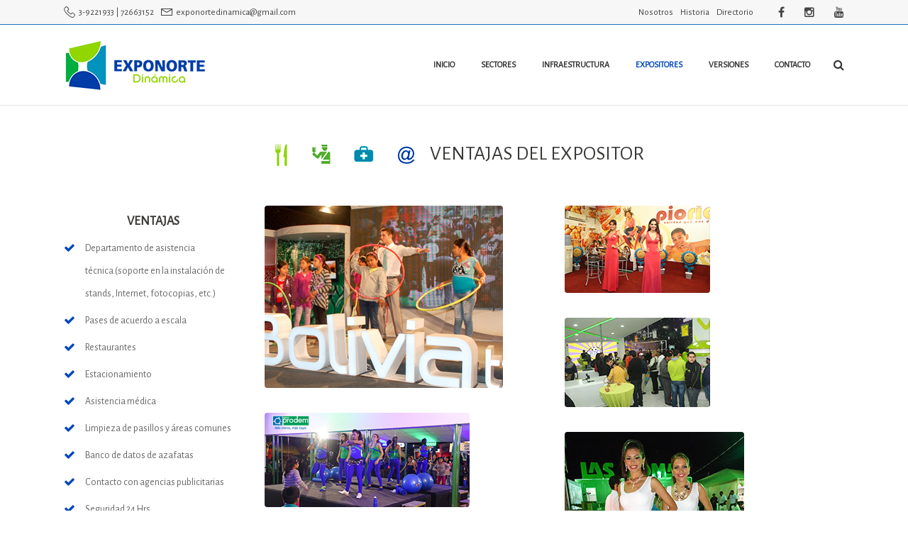

--- FILE ---
content_type: text/html; charset=UTF-8
request_url: https://exponortedinamica.com/ventajas/
body_size: 14381
content:






<!DOCTYPE html>
<html itemscope="itemscope" itemtype="https://schema.org/WebPage" xmlns="https://www.w3.org/1999/xhtml" lang="es">
    <head>
        <meta charset="UTF-8" />
        <meta name="viewport" content="width=device-width, initial-scale=1.0, minimum-scale=1.0, maximum-scale=1.0, user-scalable=0" />
        <meta http-equiv="X-UA-Compatible" content="IE=edge,chrome=1" />
        <meta http-equiv="Content-Type" content="text/html; charset=utf-8"/>
        <title itemprop="name">
        Exponorte   &#8211;  Ventajas        </title>
                  <link rel="shortcut icon" href="https://exponortedinamica.com/wp-content/uploads/2016/02/Logo-Exponorte-Web-1.png"  />
        
        <link rel="alternate" type="application/rss+xml" title="Exponorte RSS Feed" href="https://exponortedinamica.com/feed/">
        <link rel="alternate" type="application/atom+xml" title="Exponorte Atom Feed" href="https://exponortedinamica.com/feed/atom/">
        <link rel="pingback" href="https://exponortedinamica.com/xmlrpc.php">
         <!--[if lte IE 11]>
         <link rel='stylesheet' href='https://exponortedinamica.com/wp-content/themes/ken/stylesheet/css/ie.css' />
         <![endif]-->

         <!--[if lte IE 9]>
         <script src="https://exponortedinamica.com/wp-content/themes/ken/js/html5shiv.js" type="text/javascript"></script>
         <![endif]-->

         <!--[if lte IE 8]>
            <script type="text/javascript" src="https://exponortedinamica.com/wp-content/themes/ken/js/respond.js"></script>
         <![endif]-->

        <script type="text/javascript" src="https://www.youtube.com/player_api"></script>
        <script type="text/javascript" src="https://a.vimeocdn.com/js/froogaloop2.min.js"></script>

         <script type="text/javascript">

          // Declare theme scripts namespace
          var ken = {};
          var php = {};

          var mk_theme_dir = "https://exponortedinamica.com/wp-content/themes/ken",
          mk_theme_js_path = "https://exponortedinamica.com/wp-content/themes/ken/js",
          mk_captcha_placeholder = "Enter Captcha",
          mk_captcha_invalid_txt = "Invalid. Try again.",
          mk_captcha_correct_txt = "Captcha correct.",
          mk_nav_res_width = 1140,
          mk_header_sticky = 1,
          mk_grid_width = 1140,
          mk_preloader_logo = "https://exponortedinamica.com/wp-content/uploads/2016/02/Logo-Exponorte-Web-1.png",
          mk_header_padding = 20,
          mk_accent_color = "#0047b9",
          mk_squeeze_header = 0,
          mk_logo_height = 73,
          mk_preloader_txt_color = "#444444",
          mk_preloader_bg_color = "#ffffff";
          mk_preloader_bar_color = "#0047b9",
          mk_no_more_posts = "No More Posts";
          mk_header_structure = "standard";
          mk_boxed_header = "1";

           var mk_header_trans_offset = 120;
                   </script>

    <script type="text/javascript">var ajaxurl = "https://exponortedinamica.com/wp-admin/admin-ajax.php"</script>                        <script>
                            /* You can add more configuration options to webfontloader by previously defining the WebFontConfig with your options */
                            if ( typeof WebFontConfig === "undefined" ) {
                                WebFontConfig = new Object();
                            }
                            WebFontConfig['google'] = {families: ['Alegreya+Sans']};

                            (function() {
                                var wf = document.createElement( 'script' );
                                wf.src = 'https://ajax.googleapis.com/ajax/libs/webfont/1.5.3/webfont.js';
                                wf.type = 'text/javascript';
                                wf.async = 'true';
                                var s = document.getElementsByTagName( 'script' )[0];
                                s.parentNode.insertBefore( wf, s );
                            })();
                        </script>
                    <meta name='robots' content='max-image-preview:large' />
<link rel="alternate" type="application/rss+xml" title="Exponorte &raquo; Feed" href="https://exponortedinamica.com/feed/" />
<link rel="alternate" type="application/rss+xml" title="Exponorte &raquo; Feed de los comentarios" href="https://exponortedinamica.com/comments/feed/" />
<script type="text/javascript">
/* <![CDATA[ */
window._wpemojiSettings = {"baseUrl":"https:\/\/s.w.org\/images\/core\/emoji\/15.0.3\/72x72\/","ext":".png","svgUrl":"https:\/\/s.w.org\/images\/core\/emoji\/15.0.3\/svg\/","svgExt":".svg","source":{"concatemoji":"https:\/\/exponortedinamica.com\/wp-includes\/js\/wp-emoji-release.min.js"}};
/*! This file is auto-generated */
!function(i,n){var o,s,e;function c(e){try{var t={supportTests:e,timestamp:(new Date).valueOf()};sessionStorage.setItem(o,JSON.stringify(t))}catch(e){}}function p(e,t,n){e.clearRect(0,0,e.canvas.width,e.canvas.height),e.fillText(t,0,0);var t=new Uint32Array(e.getImageData(0,0,e.canvas.width,e.canvas.height).data),r=(e.clearRect(0,0,e.canvas.width,e.canvas.height),e.fillText(n,0,0),new Uint32Array(e.getImageData(0,0,e.canvas.width,e.canvas.height).data));return t.every(function(e,t){return e===r[t]})}function u(e,t,n){switch(t){case"flag":return n(e,"\ud83c\udff3\ufe0f\u200d\u26a7\ufe0f","\ud83c\udff3\ufe0f\u200b\u26a7\ufe0f")?!1:!n(e,"\ud83c\uddfa\ud83c\uddf3","\ud83c\uddfa\u200b\ud83c\uddf3")&&!n(e,"\ud83c\udff4\udb40\udc67\udb40\udc62\udb40\udc65\udb40\udc6e\udb40\udc67\udb40\udc7f","\ud83c\udff4\u200b\udb40\udc67\u200b\udb40\udc62\u200b\udb40\udc65\u200b\udb40\udc6e\u200b\udb40\udc67\u200b\udb40\udc7f");case"emoji":return!n(e,"\ud83d\udc26\u200d\u2b1b","\ud83d\udc26\u200b\u2b1b")}return!1}function f(e,t,n){var r="undefined"!=typeof WorkerGlobalScope&&self instanceof WorkerGlobalScope?new OffscreenCanvas(300,150):i.createElement("canvas"),a=r.getContext("2d",{willReadFrequently:!0}),o=(a.textBaseline="top",a.font="600 32px Arial",{});return e.forEach(function(e){o[e]=t(a,e,n)}),o}function t(e){var t=i.createElement("script");t.src=e,t.defer=!0,i.head.appendChild(t)}"undefined"!=typeof Promise&&(o="wpEmojiSettingsSupports",s=["flag","emoji"],n.supports={everything:!0,everythingExceptFlag:!0},e=new Promise(function(e){i.addEventListener("DOMContentLoaded",e,{once:!0})}),new Promise(function(t){var n=function(){try{var e=JSON.parse(sessionStorage.getItem(o));if("object"==typeof e&&"number"==typeof e.timestamp&&(new Date).valueOf()<e.timestamp+604800&&"object"==typeof e.supportTests)return e.supportTests}catch(e){}return null}();if(!n){if("undefined"!=typeof Worker&&"undefined"!=typeof OffscreenCanvas&&"undefined"!=typeof URL&&URL.createObjectURL&&"undefined"!=typeof Blob)try{var e="postMessage("+f.toString()+"("+[JSON.stringify(s),u.toString(),p.toString()].join(",")+"));",r=new Blob([e],{type:"text/javascript"}),a=new Worker(URL.createObjectURL(r),{name:"wpTestEmojiSupports"});return void(a.onmessage=function(e){c(n=e.data),a.terminate(),t(n)})}catch(e){}c(n=f(s,u,p))}t(n)}).then(function(e){for(var t in e)n.supports[t]=e[t],n.supports.everything=n.supports.everything&&n.supports[t],"flag"!==t&&(n.supports.everythingExceptFlag=n.supports.everythingExceptFlag&&n.supports[t]);n.supports.everythingExceptFlag=n.supports.everythingExceptFlag&&!n.supports.flag,n.DOMReady=!1,n.readyCallback=function(){n.DOMReady=!0}}).then(function(){return e}).then(function(){var e;n.supports.everything||(n.readyCallback(),(e=n.source||{}).concatemoji?t(e.concatemoji):e.wpemoji&&e.twemoji&&(t(e.twemoji),t(e.wpemoji)))}))}((window,document),window._wpemojiSettings);
/* ]]> */
</script>
<link rel='stylesheet' id='theme-styles-css' href='https://exponortedinamica.com/wp-content/themes/ken/stylesheet/css/styles.min.css' type='text/css' media='all' />
<link rel='stylesheet' id='artbees-icons-css' href='https://exponortedinamica.com/wp-content/themes/ken/stylesheet/css/artbees-icons.min.css' type='text/css' media='all' />
<link rel='stylesheet' id='fontawesome-css' href='https://exponortedinamica.com/wp-content/themes/ken/stylesheet/css/font-awesome.min.css' type='text/css' media='all' />
<link rel='stylesheet' id='pe-line-icons-css' href='https://exponortedinamica.com/wp-content/themes/ken/stylesheet/css/pe-line-icons.min.css' type='text/css' media='all' />
<link rel='stylesheet' id='flaticon-css' href='https://exponortedinamica.com/wp-content/themes/ken/stylesheet/css/flaticon.min.css' type='text/css' media='all' />
<style id='wp-emoji-styles-inline-css' type='text/css'>

	img.wp-smiley, img.emoji {
		display: inline !important;
		border: none !important;
		box-shadow: none !important;
		height: 1em !important;
		width: 1em !important;
		margin: 0 0.07em !important;
		vertical-align: -0.1em !important;
		background: none !important;
		padding: 0 !important;
	}
</style>
<link rel='stylesheet' id='wp-block-library-css' href='https://exponortedinamica.com/wp-includes/css/dist/block-library/style.min.css' type='text/css' media='all' />
<style id='classic-theme-styles-inline-css' type='text/css'>
/*! This file is auto-generated */
.wp-block-button__link{color:#fff;background-color:#32373c;border-radius:9999px;box-shadow:none;text-decoration:none;padding:calc(.667em + 2px) calc(1.333em + 2px);font-size:1.125em}.wp-block-file__button{background:#32373c;color:#fff;text-decoration:none}
</style>
<style id='global-styles-inline-css' type='text/css'>
:root{--wp--preset--aspect-ratio--square: 1;--wp--preset--aspect-ratio--4-3: 4/3;--wp--preset--aspect-ratio--3-4: 3/4;--wp--preset--aspect-ratio--3-2: 3/2;--wp--preset--aspect-ratio--2-3: 2/3;--wp--preset--aspect-ratio--16-9: 16/9;--wp--preset--aspect-ratio--9-16: 9/16;--wp--preset--color--black: #000000;--wp--preset--color--cyan-bluish-gray: #abb8c3;--wp--preset--color--white: #ffffff;--wp--preset--color--pale-pink: #f78da7;--wp--preset--color--vivid-red: #cf2e2e;--wp--preset--color--luminous-vivid-orange: #ff6900;--wp--preset--color--luminous-vivid-amber: #fcb900;--wp--preset--color--light-green-cyan: #7bdcb5;--wp--preset--color--vivid-green-cyan: #00d084;--wp--preset--color--pale-cyan-blue: #8ed1fc;--wp--preset--color--vivid-cyan-blue: #0693e3;--wp--preset--color--vivid-purple: #9b51e0;--wp--preset--gradient--vivid-cyan-blue-to-vivid-purple: linear-gradient(135deg,rgba(6,147,227,1) 0%,rgb(155,81,224) 100%);--wp--preset--gradient--light-green-cyan-to-vivid-green-cyan: linear-gradient(135deg,rgb(122,220,180) 0%,rgb(0,208,130) 100%);--wp--preset--gradient--luminous-vivid-amber-to-luminous-vivid-orange: linear-gradient(135deg,rgba(252,185,0,1) 0%,rgba(255,105,0,1) 100%);--wp--preset--gradient--luminous-vivid-orange-to-vivid-red: linear-gradient(135deg,rgba(255,105,0,1) 0%,rgb(207,46,46) 100%);--wp--preset--gradient--very-light-gray-to-cyan-bluish-gray: linear-gradient(135deg,rgb(238,238,238) 0%,rgb(169,184,195) 100%);--wp--preset--gradient--cool-to-warm-spectrum: linear-gradient(135deg,rgb(74,234,220) 0%,rgb(151,120,209) 20%,rgb(207,42,186) 40%,rgb(238,44,130) 60%,rgb(251,105,98) 80%,rgb(254,248,76) 100%);--wp--preset--gradient--blush-light-purple: linear-gradient(135deg,rgb(255,206,236) 0%,rgb(152,150,240) 100%);--wp--preset--gradient--blush-bordeaux: linear-gradient(135deg,rgb(254,205,165) 0%,rgb(254,45,45) 50%,rgb(107,0,62) 100%);--wp--preset--gradient--luminous-dusk: linear-gradient(135deg,rgb(255,203,112) 0%,rgb(199,81,192) 50%,rgb(65,88,208) 100%);--wp--preset--gradient--pale-ocean: linear-gradient(135deg,rgb(255,245,203) 0%,rgb(182,227,212) 50%,rgb(51,167,181) 100%);--wp--preset--gradient--electric-grass: linear-gradient(135deg,rgb(202,248,128) 0%,rgb(113,206,126) 100%);--wp--preset--gradient--midnight: linear-gradient(135deg,rgb(2,3,129) 0%,rgb(40,116,252) 100%);--wp--preset--font-size--small: 13px;--wp--preset--font-size--medium: 20px;--wp--preset--font-size--large: 36px;--wp--preset--font-size--x-large: 42px;--wp--preset--spacing--20: 0.44rem;--wp--preset--spacing--30: 0.67rem;--wp--preset--spacing--40: 1rem;--wp--preset--spacing--50: 1.5rem;--wp--preset--spacing--60: 2.25rem;--wp--preset--spacing--70: 3.38rem;--wp--preset--spacing--80: 5.06rem;--wp--preset--shadow--natural: 6px 6px 9px rgba(0, 0, 0, 0.2);--wp--preset--shadow--deep: 12px 12px 50px rgba(0, 0, 0, 0.4);--wp--preset--shadow--sharp: 6px 6px 0px rgba(0, 0, 0, 0.2);--wp--preset--shadow--outlined: 6px 6px 0px -3px rgba(255, 255, 255, 1), 6px 6px rgba(0, 0, 0, 1);--wp--preset--shadow--crisp: 6px 6px 0px rgba(0, 0, 0, 1);}:where(.is-layout-flex){gap: 0.5em;}:where(.is-layout-grid){gap: 0.5em;}body .is-layout-flex{display: flex;}.is-layout-flex{flex-wrap: wrap;align-items: center;}.is-layout-flex > :is(*, div){margin: 0;}body .is-layout-grid{display: grid;}.is-layout-grid > :is(*, div){margin: 0;}:where(.wp-block-columns.is-layout-flex){gap: 2em;}:where(.wp-block-columns.is-layout-grid){gap: 2em;}:where(.wp-block-post-template.is-layout-flex){gap: 1.25em;}:where(.wp-block-post-template.is-layout-grid){gap: 1.25em;}.has-black-color{color: var(--wp--preset--color--black) !important;}.has-cyan-bluish-gray-color{color: var(--wp--preset--color--cyan-bluish-gray) !important;}.has-white-color{color: var(--wp--preset--color--white) !important;}.has-pale-pink-color{color: var(--wp--preset--color--pale-pink) !important;}.has-vivid-red-color{color: var(--wp--preset--color--vivid-red) !important;}.has-luminous-vivid-orange-color{color: var(--wp--preset--color--luminous-vivid-orange) !important;}.has-luminous-vivid-amber-color{color: var(--wp--preset--color--luminous-vivid-amber) !important;}.has-light-green-cyan-color{color: var(--wp--preset--color--light-green-cyan) !important;}.has-vivid-green-cyan-color{color: var(--wp--preset--color--vivid-green-cyan) !important;}.has-pale-cyan-blue-color{color: var(--wp--preset--color--pale-cyan-blue) !important;}.has-vivid-cyan-blue-color{color: var(--wp--preset--color--vivid-cyan-blue) !important;}.has-vivid-purple-color{color: var(--wp--preset--color--vivid-purple) !important;}.has-black-background-color{background-color: var(--wp--preset--color--black) !important;}.has-cyan-bluish-gray-background-color{background-color: var(--wp--preset--color--cyan-bluish-gray) !important;}.has-white-background-color{background-color: var(--wp--preset--color--white) !important;}.has-pale-pink-background-color{background-color: var(--wp--preset--color--pale-pink) !important;}.has-vivid-red-background-color{background-color: var(--wp--preset--color--vivid-red) !important;}.has-luminous-vivid-orange-background-color{background-color: var(--wp--preset--color--luminous-vivid-orange) !important;}.has-luminous-vivid-amber-background-color{background-color: var(--wp--preset--color--luminous-vivid-amber) !important;}.has-light-green-cyan-background-color{background-color: var(--wp--preset--color--light-green-cyan) !important;}.has-vivid-green-cyan-background-color{background-color: var(--wp--preset--color--vivid-green-cyan) !important;}.has-pale-cyan-blue-background-color{background-color: var(--wp--preset--color--pale-cyan-blue) !important;}.has-vivid-cyan-blue-background-color{background-color: var(--wp--preset--color--vivid-cyan-blue) !important;}.has-vivid-purple-background-color{background-color: var(--wp--preset--color--vivid-purple) !important;}.has-black-border-color{border-color: var(--wp--preset--color--black) !important;}.has-cyan-bluish-gray-border-color{border-color: var(--wp--preset--color--cyan-bluish-gray) !important;}.has-white-border-color{border-color: var(--wp--preset--color--white) !important;}.has-pale-pink-border-color{border-color: var(--wp--preset--color--pale-pink) !important;}.has-vivid-red-border-color{border-color: var(--wp--preset--color--vivid-red) !important;}.has-luminous-vivid-orange-border-color{border-color: var(--wp--preset--color--luminous-vivid-orange) !important;}.has-luminous-vivid-amber-border-color{border-color: var(--wp--preset--color--luminous-vivid-amber) !important;}.has-light-green-cyan-border-color{border-color: var(--wp--preset--color--light-green-cyan) !important;}.has-vivid-green-cyan-border-color{border-color: var(--wp--preset--color--vivid-green-cyan) !important;}.has-pale-cyan-blue-border-color{border-color: var(--wp--preset--color--pale-cyan-blue) !important;}.has-vivid-cyan-blue-border-color{border-color: var(--wp--preset--color--vivid-cyan-blue) !important;}.has-vivid-purple-border-color{border-color: var(--wp--preset--color--vivid-purple) !important;}.has-vivid-cyan-blue-to-vivid-purple-gradient-background{background: var(--wp--preset--gradient--vivid-cyan-blue-to-vivid-purple) !important;}.has-light-green-cyan-to-vivid-green-cyan-gradient-background{background: var(--wp--preset--gradient--light-green-cyan-to-vivid-green-cyan) !important;}.has-luminous-vivid-amber-to-luminous-vivid-orange-gradient-background{background: var(--wp--preset--gradient--luminous-vivid-amber-to-luminous-vivid-orange) !important;}.has-luminous-vivid-orange-to-vivid-red-gradient-background{background: var(--wp--preset--gradient--luminous-vivid-orange-to-vivid-red) !important;}.has-very-light-gray-to-cyan-bluish-gray-gradient-background{background: var(--wp--preset--gradient--very-light-gray-to-cyan-bluish-gray) !important;}.has-cool-to-warm-spectrum-gradient-background{background: var(--wp--preset--gradient--cool-to-warm-spectrum) !important;}.has-blush-light-purple-gradient-background{background: var(--wp--preset--gradient--blush-light-purple) !important;}.has-blush-bordeaux-gradient-background{background: var(--wp--preset--gradient--blush-bordeaux) !important;}.has-luminous-dusk-gradient-background{background: var(--wp--preset--gradient--luminous-dusk) !important;}.has-pale-ocean-gradient-background{background: var(--wp--preset--gradient--pale-ocean) !important;}.has-electric-grass-gradient-background{background: var(--wp--preset--gradient--electric-grass) !important;}.has-midnight-gradient-background{background: var(--wp--preset--gradient--midnight) !important;}.has-small-font-size{font-size: var(--wp--preset--font-size--small) !important;}.has-medium-font-size{font-size: var(--wp--preset--font-size--medium) !important;}.has-large-font-size{font-size: var(--wp--preset--font-size--large) !important;}.has-x-large-font-size{font-size: var(--wp--preset--font-size--x-large) !important;}
:where(.wp-block-post-template.is-layout-flex){gap: 1.25em;}:where(.wp-block-post-template.is-layout-grid){gap: 1.25em;}
:where(.wp-block-columns.is-layout-flex){gap: 2em;}:where(.wp-block-columns.is-layout-grid){gap: 2em;}
:root :where(.wp-block-pullquote){font-size: 1.5em;line-height: 1.6;}
</style>
<link rel='stylesheet' id='mk-style-css' href='https://exponortedinamica.com/wp-content/themes/ken/style.css' type='text/css' media='all' />
<link rel='stylesheet' id='theme-dynamic-styles-css' href='https://exponortedinamica.com/wp-content/themes/ken/custom.css' type='text/css' media='all' />
<style id='theme-dynamic-styles-inline-css' type='text/css'>
.mk-grid,.mk-inner-grid{max-width: 1140px;}.theme-page-wrapper.right-layout .theme-content, .theme-page-wrapper.left-layout .theme-content{width: 70%;}.theme-page-wrapper #mk-sidebar.mk-builtin{width: 30%;}.mk-boxed-enabled,.mk-boxed-enabled #mk-header.sticky-header,.mk-boxed-enabled #mk-header.transparent-header-sticky,.mk-boxed-enabled .mk-secondary-header{max-width: 1200px;}@media handheld, only screen and (max-width: 1140px){#sub-footer .item-holder{margin:0 20px;}}body,.theme-main-wrapper{background-color:#ffffff; background-position:right bottom;background-attachment:scroll;background-repeat:repeat;}.mk-side-dashboard {background-color:#191919;}#mk-header,.mk-secondary-header{background-color:#ffffff; background-position:right bottom;background-attachment:scroll;background-repeat:repeat;;}.mk-header-toolbar{background-color:#f7f7f7; background-position:right bottom;background-attachment:scroll;background-repeat:repeat;;;}.sticky-header-padding {background-color:#ffffff;}#mk-header.transparent-header-sticky,#mk-header.sticky-header {border-bottom:1px solid#e6e6e6;}.transparent-header.light-header-skin,.transparent-header.dark-header-skin {  border-top: none !important;  background: none !important;}#mk-page-title .mk-page-title-bg {background-color:#fafafa; background-position:right bottom;background-repeat:repeat;border-bottom:1px solid #fafafa;;height: 100%;width: 100%;top: 0;left: 0;transform: translateZ(0);-webkit-transform: translateZ(0);}.page-master-holder {position:relative;}body, html {width: 100%;height: 100%;}.background-img--page {background-color:#ffffff; background-position:right bottom;background-repeat:repeat;height: 100%;width: 100%;position: absolute;top: 0;left: 0;transform: translateZ(0);-webkit-transform: translateZ(0);z-index:-1;}#mk-footer{background-color:#191919; background-position:right bottom;background-attachment:scroll;background-repeat:repeat;transform: translateZ(0);-webkit-transform: translateZ(0);}#sub-footer{background-color: #f7f7f7;}#mk-page-title{padding:40px 0;}#mk-page-title .mk-page-heading{font-size:18px;color:#545454;;;}#mk-breadcrumbs {line-height:18px;}.widgettitle{font-size:13px;}.widgettitle:after{}.mk-side-dashboard .widgettitle,.mk-side-dashboard .widgettitle a{color: #959595;}.mk-side-dashboard,.mk-side-dashboard p{color: #6f6f6f;}.mk-side-dashboard a{color: #afafaf;}.mk-side-dashboard a:hover{color: #0047b9;}#mk-sidebar .widgettitle,#mk-sidebar .widgettitle  a{color: #555555;}#mk-sidebar,#mk-sidebar p{color: #666666;}#mk-sidebar a{color: #444444;}#mk-sidebar a:hover{color: #0047b9;}#mk-footer .widgettitle,#mk-footer .widgettitle a{color: #959595;}#mk-footer,#mk-footer p{color: #6f6f6f;}#mk-footer a{color: #afafaf;}#mk-footer a:hover{color: #0047b9;}.mk-footer-copyright,.mk-footer-copyright a {color: #666666 !important;}.mk-footer-social a {color: #666666 !important;}.mk-footer-social a:hover {color: #0047b9!important;}body{line-height: 20px;font-family:Alegreya Sans;font-size:13px;color:#696969;}p {font-size:13px;color:#696969;line-height:26px;}a {color:#333333;}a:hover {color:#0047b9;}.page-master-holder h1,.page-master-holder h2,.page-master-holder h3,.page-master-holder h4,.page-master-holder h5,.page-master-holder h6{font-weight:;color:#393836;}h1, h2, h3, h4, h5, h6{}input,button,textarea {font-family:Alegreya Sans;}.header-searchform-input input[type=text]{background-color:#ffffff;}.theme-main-wrapper:not(.vertical-header) .sticky-header.sticky-header-padding {padding-top:148px;}.bottom-header-padding.none-sticky-header {padding-top:113px;}.bottom-header-padding.none-sticky-header {padding-top:113px;}.bottom-header-padding.sticky-header {padding-top:113px;}#mk-header:not(.header-structure-vertical) #mk-main-navigation > ul > li.menu-item,#mk-header:not(.header-structure-vertical) #mk-main-navigation > ul > li.menu-item > a,#mk-header:not(.header-structure-vertical) .mk-header-search,#mk-header:not(.header-structure-vertical) .mk-header-search a,#mk-header:not(.header-structure-vertical) .mk-header-wpml-ls,#mk-header:not(.header-structure-vertical) .mk-header-wpml-ls a,#mk-header:not(.header-structure-vertical) .mk-cart-link,#mk-header:not(.header-structure-vertical) .mk-responsive-cart-link,#mk-header:not(.header-structure-vertical) .dashboard-trigger,#mk-header:not(.header-structure-vertical) .responsive-nav-link,#mk-header:not(.header-structure-vertical) .mk-header-social a,#mk-header:not(.header-structure-vertical) .mk-margin-header-burger{height:113px;line-height:113px;}#mk-header:not(.header-structure-vertical).sticky-trigger-header #mk-main-navigation > ul > li.menu-item,#mk-header:not(.header-structure-vertical).sticky-trigger-header #mk-main-navigation > ul > li.menu-item > a,#mk-header:not(.header-structure-vertical).sticky-trigger-header .mk-header-search,#mk-header:not(.header-structure-vertical).sticky-trigger-header .mk-header-search a,#mk-header:not(.header-structure-vertical).sticky-trigger-header .mk-cart-link,#mk-header:not(.header-structure-vertical).sticky-trigger-header .mk-responsive-cart-link,#mk-header:not(.header-structure-vertical).sticky-trigger-header .dashboard-trigger,#mk-header:not(.header-structure-vertical).sticky-trigger-header .responsive-nav-link,#mk-header:not(.header-structure-vertical).sticky-trigger-header .mk-header-social a,#mk-header:not(.header-structure-vertical).sticky-trigger-header .mk-margin-header-burger,#mk-header:not(.header-structure-vertical).sticky-trigger-header .mk-header-wpml-ls,#mk-header:not(.header-structure-vertical).sticky-trigger-header .mk-header-wpml-ls a{height:113px;line-height:113px;}.mk-header-logo,.mk-header-logo a{height:73px;line-height:73px;}#mk-header:not(.header-structure-vertical).sticky-trigger-header .mk-header-logo,#mk-header:not(.header-structure-vertical).sticky-trigger-header .mk-header-logo a{height:73px;line-height:73px;}.vertical-expanded-state #mk-header.header-structure-vertical,.vertical-condensed-state  #mk-header.header-structure-vertical:hover{width: 280px !important;}#mk-header.header-structure-vertical{padding-left: 30px !important;padding-right: 30px !important;}.vertical-condensed-state .mk-vertical-menu {  width:220px;}.theme-main-wrapper.vertical-expanded-state #theme-page > .mk-main-wrapper-holder,.theme-main-wrapper.vertical-expanded-state #theme-page > .mk-page-section,.theme-main-wrapper.vertical-expanded-state #theme-page > .wpb_row,.theme-main-wrapper.vertical-expanded-state #mk-page-title,.theme-main-wrapper.vertical-expanded-state #mk-footer {padding-left: 280px;}@media handheld, only screen and (max-width:1140px) {.theme-main-wrapper.vertical-expanded-state #theme-page > .mk-main-wrapper-holder,.theme-main-wrapper.vertical-expanded-state #theme-page > .mk-page-section,.theme-main-wrapper.vertical-expanded-state #theme-page > .wpb_row,.theme-main-wrapper.vertical-expanded-state #mk-page-title,.theme-main-wrapper.vertical-expanded-state #mk-footer,.theme-main-wrapper.vertical-condensed-state #theme-page > .mk-main-wrapper-holder,.theme-main-wrapper.vertical-condensed-state #theme-page > .mk-page-section,.theme-main-wrapper.vertical-condensed-state #theme-page > .wpb_row,.theme-main-wrapper.vertical-condensed-state #mk-page-title,.theme-main-wrapper.vertical-condensed-state #mk-footer {padding-left: 0px;}}.theme-main-wrapper.vertical-header #mk-page-title,.theme-main-wrapper.vertical-header #mk-footer,.theme-main-wrapper.vertical-header #mk-header,.theme-main-wrapper.vertical-header #mk-header.header-structure-vertical .mk-vertical-menu{box-sizing: border-box;}@media handheld, only screen and (min-width:1140px) {.vertical-condensed-state #mk-header.header-structure-vertical:hover ~ #theme-page > .mk-main-wrapper-holder,.vertical-condensed-state #mk-header.header-structure-vertical:hover ~ #theme-page > .mk-page-section,.vertical-condensed-state #mk-header.header-structure-vertical:hover ~ #theme-page > .wpb_row,.vertical-condensed-state #mk-header.header-structure-vertical:hover ~ #mk-page-title,.vertical-condensed-state #mk-header.header-structure-vertical:hover ~ #mk-footer {padding-left: 280px ;}}.mk-header-logo,.mk-header-logo a {margin-top: 20px;margin-bottom: 20px;}#mk-header:not(.header-structure-vertical).sticky-trigger-header .mk-header-logo,#mk-header:not(.header-structure-vertical).sticky-trigger-header .mk-header-logo a{margin-top:20px;margin-bottom: 20px;}#mk-main-navigation > ul > li.menu-item > a {padding: 0 17px;font-size:12px;text-transform: uppercase;font-weight:;}.mk-header-logo.mk-header-logo-center {padding: 0 17px;}.mk-vertical-menu > li.menu-item > a {padding: 0 17px;font-size:12px;text-transform: uppercase;font-weight:;}.mk-vertical-menu li.menu-item > a,.mk-vertical-menu .mk-header-logo {text-align:left; }.main-navigation-ul > li ul.sub-menu li.menu-item a.menu-item-link{font-size:12px;text-transform: uppercase;font-weight:normal;}.mk-vertical-menu > li ul.sub-menu li.menu-item a{font-size:12px;text-transform: uppercase;font-weight:normal;}#mk-main-navigation > ul > li.menu-item > a,.mk-vertical-menu li.menu-item > a{color:#333333;background-color:;}#mk-main-navigation > ul > li.current-menu-item > a,#mk-main-navigation > ul > li.current-menu-ancestor > a,#mk-main-navigation > ul > li.menu-item:hover > a{color:#0047b9;background-color:;}.mk-vertical-menu > li.current-menu-item > a,.mk-vertical-menu > li.current-menu-ancestor > a,.mk-vertical-menu > li.menu-item:hover > a,.mk-vertical-menu ul li.menu-item:hover > a {color:#0047b9;}#mk-main-navigation > ul > li.menu-item > a:hover{color:#0047b9;background-color:;}.dashboard-trigger,.res-nav-active,.mk-header-social a,.mk-responsive-cart-link {color:#333333;}.dashboard-trigger:hover,.res-nav-active:hover {color:#0047b9;}#mk-main-navigation ul li.no-mega-menu > ul,#mk-main-navigation ul li.has-mega-menu > ul,#mk-main-navigation ul li.mk-header-wpml-ls > ul{border-top:1px solid #0047b9;}#mk-main-navigation ul li.no-mega-menu ul,#mk-main-navigation > ul > li.has-mega-menu > ul,.header-searchform-input .ui-autocomplete,.mk-shopping-box,.shopping-box-header > span,#mk-main-navigation ul li.mk-header-wpml-ls > ul {background-color:#ffffff;}#mk-main-navigation ul ul.sub-menu a.menu-item-link,#mk-main-navigation ul li.mk-header-wpml-ls > ul li a{color:#191919;}#mk-main-navigation ul ul li.current-menu-item > a.menu-item-link,#mk-main-navigation ul ul li.current-menu-ancestor > a.menu-item-link {color:#000000;background-color:#0047b9 !important;}.header-searchform-input .ui-autocomplete .search-title,.header-searchform-input .ui-autocomplete .search-date,.header-searchform-input .ui-autocomplete i{color:#191919;}.header-searchform-input .ui-autocomplete i,.header-searchform-input .ui-autocomplete img{border-color:#191919;}.header-searchform-input .ui-autocomplete li:hover  i,.header-searchform-input .ui-autocomplete li:hover img{border-color:#000000;}#mk-main-navigation .megamenu-title,.mk-mega-icon,.mk-shopping-box .mini-cart-title,.mk-shopping-box .mini-cart-button {color:#191919;}#mk-main-navigation ul ul.sub-menu a.menu-item-link:hover,.header-searchform-input .ui-autocomplete li:hover,#mk-main-navigation ul li.mk-header-wpml-ls > ul li a:hover{color:#000000;background-color:#0047b9 !important;}.header-searchform-input .ui-autocomplete li:hover .search-title,.header-searchform-input .ui-autocomplete li:hover .search-date,.header-searchform-input .ui-autocomplete li:hover i,#mk-main-navigation ul ul.sub-menu a.menu-item-link:hover i{color:#000000;}.header-searchform-input input[type=text],.dashboard-trigger,.header-search-icon,.header-search-close,.header-wpml-icon{color:#333333;}.header-search-icon {color:#333333;}.mk-burger-icon div {      background-color:#333333; }.header-search-icon:hover{color: #333333;}.responsive-nav-container, .responsive-shopping-box{background-color:#ffffff;}.mk-responsive-nav a,.mk-responsive-nav .has-mega-menu .megamenu-title{color:#191919;background-color:;}.mk-responsive-nav li a:hover{color:#000000;background-color:#0047b9;}.mk-header-toolbar {border-color:#1e73be;}.mk-header-toolbar span {color:#444444;}.mk-header-toolbar span i {color:#444444;}.mk-header-toolbar a{color:#444444;}.mk-header-toolbar a:hover{color:#1e73be;}.mk-header-toolbar a{color:#444444;}.mk-header-toolbar .mk-header-toolbar-social li a{color:#444444;}.mk-header-toolbar .mk-header-toolbar-social li a:hover{color:#1e73be;}@media handheld, only screen and (max-width: 1240px){.dashboard-trigger.res-mode {display:block !important;}.dashboard-trigger.desktop-mode {display:none !important;}}@media handheld, only screen and (max-width: 1140px){#mk-header.sticky-header,.mk-secondary-header,.transparent-header-sticky {position: relative !important;left:auto !important;    right:auto!important;    top:auto !important;}#mk-header:not(.header-structure-vertical).put-header-bottom,#mk-header:not(.header-structure-vertical).put-header-bottom.sticky-trigger-header,#mk-header:not(.header-structure-vertical).put-header-bottom.header-offset-passed,.admin-bar #mk-header:not(.header-structure-vertical).put-header-bottom.sticky-trigger-header {position:relative;bottom:auto;}.mk-margin-header-burger {display:none;}.main-navigation-ul li.menu-item,.mk-vertical-menu li.menu-item,.main-navigation-ul li.sub-menu,.sticky-header-padding,.secondary-header-space{display:none !important;}.vertical-expanded-state #mk-header.header-structure-vertical, .vertical-condensed-state #mk-header.header-structure-vertical{width: 100% !important;height: auto !important;}.vertical-condensed-state  #mk-header.header-structure-vertical:hover {width: 100% !important;}.header-structure-vertical .mk-vertical-menu{position:relative;padding:0;width: 100%;}.header-structure-vertical .mk-header-social.inside-grid{position:relative;padding:0;width: auto;bottom: inherit !important;height:113px;line-height:113px;float:right !important;top: 0 !important;}/*.mk-header-logo, .mk-header-logo a {height:80px;line-height:80px;}#menu-main-navigation .mk-header-logo {margin-bottom:20px;}.mk-vertical-menu .responsive-nav-link {height:120px !important;}.mk-vertical-header-burger {display:none!important;}.header-structure-vertical .mk-header-social.inside-grid {height:120px;line-height:120px;}*/.vertical-condensed-state .header-structure-vertical .mk-vertical-menu>li.mk-header-logo {-webkit-transform: translate(0,0);-moz-transform: translate(0,0);-ms-transform: translate(0,0);-o-transform: translate(0,0);opacity: 1!important;position: relative!important;left: 0!important;}.vertical-condensed-state .header-structure-vertical .mk-vertical-header-burger{opacity:0 !important;}.mk-header-logo {padding:0 !important;}.mk-vertical-menu .responsive-nav-link{float:left !important;height:113px;}.mk-vertical-menu .responsive-nav-link i{height:113px;line-height:113px;}.mk-vertical-menu .mk-header-logo {float:left !important}.header-search-icon i,.mk-cart-link i,.mk-responsive-cart-link i{padding:0 !important;margin:0 !important;border:none !important;}.header-search-icon,.mk-cart-link,.mk-responsive-cart-link{margin:0 8px !important;padding:0 !important;}.mk-header-logo{margin-left:20px !important;display:inline-block !important;}.main-navigation-ul{text-align:center !important;}.responsive-nav-link {display:inline-block !important;}.mk-shopping-box {display:none !important;}.mk-shopping-cart{display:none !important;}.mk-responsive-shopping-cart{display: inline-block !important;}}#mk-header.transparent-header {  position: absolute;  left: 0;}.mk-boxed-enabled #mk-header.transparent-header {  left: inherit;}.add-corner-margin .mk-boxed-enabled #mk-header.transparent-header {  left: 0;}.transparent-header {  transition: all 0.3s ease-in-out;  -webkit-transition: all 0.3s ease-in-out;  -moz-transition: all 0.3s ease-in-out;  -ms-transition: all 0.3s ease-in-out;  -o-transition: all 0.3s ease-in-out;}.transparent-header.transparent-header-sticky {  opacity: 1;  left: auto !important;}.transparent-header #mk-main-navigation ul li .sub {  border-top: none;}.transparent-header .mk-cart-link:hover,.transparent-header .mk-responsive-cart-link:hover,.transparent-header .dashboard-trigger:hover,.transparent-header .res-nav-active:hover,.transparent-header .header-search-icon:hover {  opacity: 0.7;}.transparent-header .header-searchform-input input[type=text] {  background-color: transparent;}.transparent-header.light-header-skin .dashboard-trigger,.transparent-header.light-header-skin .dashboard-trigger:hover,.transparent-header.light-header-skin .res-nav-active,.transparent-header.light-header-skin #mk-main-navigation > ul > li.menu-item > a,.transparent-header.light-header-skin #mk-main-navigation > ul > li.current-menu-item > a,.transparent-header.light-header-skin #mk-main-navigation > ul > li.current-menu-ancestor > a,.transparent-header.light-header-skin #mk-main-navigation > ul > li.menu-item:hover > a,.transparent-header.light-header-skin #mk-main-navigation > ul > li.menu-item > a:hover,.transparent-header.light-header-skin .res-nav-active:hover,.transparent-header.light-header-skin .header-searchform-input input[type=text],.transparent-header.light-header-skin .header-search-icon,.transparent-header.light-header-skin .header-search-close,.transparent-header.light-header-skin .header-search-icon:hover,.transparent-header.light-header-skin .mk-cart-link,.transparent-header.light-header-skin .mk-responsive-cart-link,.transparent-header.light-header-skin .mk-header-social a,.transparent-header.light-header-skin .mk-header-wpml-ls a{  color: #fff !important;}.transparent-header.light-header-skin .mk-burger-icon div {  background-color: #fff;}.transparent-header.light-header-skin .mk-light-logo {  display: inline-block !important;}.transparent-header.light-header-skin .mk-dark-logo {  display: none !important;}.transparent-header.light-header-skin.transparent-header-sticky .mk-light-logo {  display: none !important;}.transparent-header.light-header-skin.transparent-header-sticky .mk-dark-logo {  display: inline-block !important;}.transparent-header.dark-header-skin .dashboard-trigger,.transparent-header.dark-header-skin .dashboard-trigger:hover,.transparent-header.dark-header-skin .res-nav-active,.transparent-header.dark-header-skin #mk-main-navigation > ul > li.menu-item > a,.transparent-header.dark-header-skin #mk-main-navigation > ul > li.current-menu-item > a,.transparent-header.dark-header-skin #mk-main-navigation > ul > li.current-menu-ancestor > a,.transparent-header.dark-header-skin #mk-main-navigation > ul > li.menu-item:hover > a,.transparent-header.dark-header-skin #mk-main-navigation > ul > li.menu-item > a:hover,.transparent-header.dark-header-skin .res-nav-active:hover,.transparent-header.dark-header-skin .header-searchform-input input[type=text],.transparent-header.dark-header-skin .header-search-icon,.transparent-header.dark-header-skin .header-search-close,.transparent-header.dark-header-skin .header-search-icon:hover,.transparent-header.dark-header-skin .mk-cart-link,.transparent-header.dark-header-skin .mk-responsive-cart-link,.transparent-header.dark-header-skin .mk-header-social a,.transparent-header.dark-header-skin .mk-header-wpml-ls a {  color: #444 !important;}.transparent-header.dark-header-skin .mk-burger-icon div {  background-color: #444;}.mk-skin-color,.blog-categories a,.blog-categories,.rating-star .rated,.widget_testimonials .testimonial-position,.testimonial-company,.portfolio-similar-meta .cats,.entry-meta .cats a,.search-meta span a,.search-meta span,.single-share-trigger:hover,.single-share-trigger.mk-toggle-active,.project_content_section .project_cats a,.mk-love-holder i:hover,.blog-comments i:hover,.comment-count i:hover,.widget_posts_lists li .cats a,.mk-employeee-networks li a:hover,.mk-tweet-shortcode span a,.classic-hover .portfolio-permalink:hover i,.mk-pricing-table .mk-icon-star,.mk-process-steps.dark-skin .step-icon,.mk-edge-next,.mk-edge-prev,.prev-item-caption,.next-item-caption,.mk-employees.column_rounded-style .team-member-position, .mk-employees.column-style .team-member-position,.mk-event-countdown.accent-skin .countdown-timer,.mk-event-countdown.accent-skin .countdown-text,.mk-box-text:hover i,.mk-process-steps.light-skin .mk-step:hover .step-icon,.mk-process-steps.light-skin .active-step-item .step-icon,.blog-modern-entry .blog-categories,.woocommerce-thanks-text{color: #0047b9;}.mk-love-holder .item-loved i,.widget_posts_lists .cats a,#mk-breadcrumbs a:hover,.widget_social_networks a.light,.widget_posts_tabs .cats a {color: #0047b9 !important;}a:hover,.mk-tweet-shortcode span a:hover {color:#0047b9;}/* Main Skin Color : Background-color Property */#wp-calendar td#today,div.jp-play-bar,.mk-header-button:hover,.next-prev-top .go-to-top:hover,.wide-eye-portfolio-item .portfolio-meta .the-title,.mk-portfolio-carousel .portfolio-meta:before,.meta-image.frame-grid-portfolio-item .portfolio-meta .the-title,.masonry-border,.author-social li a:hover,.slideshow-swiper-arrows:hover,.mk-clients-shortcode .clients-info,.mk-contact-form-wrapper .mk-form-row i.input-focused,.mk-login-form .form-row i.input-focused,.comment-form-row i.input-focused,.widget_social_networks a:hover,.mk-social-network a:hover,.blog-masonry-entry .post-type-icon:hover,.list-posttype-col .post-type-icon:hover,.single-type-icon,.demo_store,.product_loop_button:hover,.mk-process-steps.dark-skin .mk-step:hover .step-icon,.mk-process-steps.dark-skin .active-step-item .step-icon,.mk-process-steps.light-skin .step-icon,.mk-social-network a.light:hover,.widget_tag_cloud a:hover,.widget_categories a:hover,.edge-nav-bg,.gform_wrapper .button:hover,.mk-event-countdown.accent-skin li:before,.masonry-border,.mk-gallery.thumb-style .gallery-thumb-lightbox:hover,.fancybox-close:hover,.fancybox-nav span:hover,.blog-scroller-arrows:hover,ul.user-login li a i,.mk-isotop-filter ul li a.current,.mk-isotop-filter ul li a:hover{background-color: #0047b9;}::-webkit-selection{background-color: #0047b9;color:#fff;}::-moz-selection{background-color: #0047b9;color:#fff;}::selection{background-color: #0047b9;color:#fff;}.next-prev-top .go-to-top,.mk-contact-form-wrapper .text-input:focus, .mk-contact-form-wrapper .mk-textarea:focus,.widget .mk-contact-form-wrapper .text-input:focus, .widget .mk-contact-form-wrapper .mk-textarea:focus,.mk-contact-form-wrapper .mk-form-row i.input-focused,.comment-form-row .text-input:focus, .comment-textarea textarea:focus,.comment-form-row i.input-focused,.mk-login-form .form-row i.input-focused,.mk-login-form .form-row input:focus,.mk-event-countdown.accent-skin li{border-color: #0047b9!important;}#sub-footer{border-top:1px solid #0047b9;}.mk-divider .divider-inner i{background-color: #ffffff;}.mk-loader{border: 2px solid #0047b9;}.alt-title span,.single-post-fancy-title span,.portfolio-social-share,.woocommerce-share ul{background-color: #ffffff;}                                    
</style>
<link rel='stylesheet' id='js_composer_front-css' href='https://exponortedinamica.com/wp-content/plugins/js_composer_theme/assets/css/js_composer.min.css' type='text/css' media='all' />
<link rel='stylesheet' id='msl-main-css' href='https://exponortedinamica.com/wp-content/plugins/master-slider/public/assets/css/masterslider.main.css' type='text/css' media='all' />
<link rel='stylesheet' id='msl-custom-css' href='https://exponortedinamica.com/wp-content/uploads/master-slider/custom.css' type='text/css' media='all' />
<script type="text/javascript" src="https://exponortedinamica.com/wp-includes/js/jquery/jquery.min.js" id="jquery-core-js"></script>
<script type="text/javascript" src="https://exponortedinamica.com/wp-includes/js/jquery/jquery-migrate.min.js" id="jquery-migrate-js"></script>
<link rel="https://api.w.org/" href="https://exponortedinamica.com/wp-json/" /><link rel="alternate" title="JSON" type="application/json" href="https://exponortedinamica.com/wp-json/wp/v2/pages/46" /><link rel="EditURI" type="application/rsd+xml" title="RSD" href="https://exponortedinamica.com/xmlrpc.php?rsd" />
<meta name="generator" content="WordPress 6.6.4" />
<link rel="canonical" href="https://exponortedinamica.com/ventajas/" />
<link rel='shortlink' href='https://exponortedinamica.com/?p=46' />
<link rel="alternate" title="oEmbed (JSON)" type="application/json+oembed" href="https://exponortedinamica.com/wp-json/oembed/1.0/embed?url=https%3A%2F%2Fexponortedinamica.com%2Fventajas%2F" />
<link rel="alternate" title="oEmbed (XML)" type="text/xml+oembed" href="https://exponortedinamica.com/wp-json/oembed/1.0/embed?url=https%3A%2F%2Fexponortedinamica.com%2Fventajas%2F&#038;format=xml" />
<script>var ms_grabbing_curosr = 'https://exponortedinamica.com/wp-content/plugins/master-slider/public/assets/css/common/grabbing.cur', ms_grab_curosr = 'https://exponortedinamica.com/wp-content/plugins/master-slider/public/assets/css/common/grab.cur';</script>
<meta name="generator" content="MasterSlider 3.10.0 - Responsive Touch Image Slider | avt.li/msf" />
<noscript><style>.vce-row-container .vcv-lozad {display: none}</style></noscript><meta name="generator" content="Powered by Visual Composer Website Builder - fast and easy-to-use drag and drop visual editor for WordPress."/><meta name="generator" content="ken 3.4.1" />
<style type="text/css">.recentcomments a{display:inline !important;padding:0 !important;margin:0 !important;}</style><style type="text/css">.recentcomments a{display:inline !important;padding:0 !important;margin:0 !important;}</style><meta name="generator" content="Powered by Visual Composer - drag and drop page builder for WordPress."/>
<!--[if lte IE 9]><link rel="stylesheet" type="text/css" href="https://exponortedinamica.com/wp-content/plugins/js_composer_theme/assets/css/vc_lte_ie9.min.css" media="screen"><![endif]--><!--[if IE  8]><link rel="stylesheet" type="text/css" href="https://exponortedinamica.com/wp-content/plugins/js_composer_theme/assets/css/vc-ie8.min.css" media="screen"><![endif]--><noscript><style type="text/css"> .wpb_animate_when_almost_visible { opacity: 1; }</style></noscript>
	<style>
		@media handheld, only screen and (max-width: 767px)
		{
			[class*="vc_custom_"]
			{
				padding-left: 0 !important;
				padding-right: 0 !important;
			}
		}
	</style>	
	    </head>


<body class="page-template-default page page-id-46 _masterslider _ms_version_3.10.0 vcwb wpb-js-composer js-comp-ver-4.9.2 vc_responsive">
  


<div class="theme-main-wrapper ">

<div id="mk-boxed-layout" class="mk-full-enabled ">



<header id="mk-header" class="sticky-header boxed-header header-align-left header-structure-standard put-header-top theme-main-header mk-header-module" data-header-style="block" data-header-structure="standard" data-transparent-skin="light" data-height="113" data-sticky-height="65">

<div class="mk-header-toolbar"><div class="mk-grid"><span class="header-toolbar-contact"><i class="mk-theme-icon-phone"></i>3-9221933 | 72663152</span><span class="header-toolbar-contact"><i class="mk-theme-icon-email"></i><a href="mailto:&#101;x&#112;on&#111;&#114;te&#100;&#105;nami&#99;a&#64;g&#109;&#97;il.com">ex&#112;&#111;&#110;o&#114;t&#101;di&#110;am&#105;c&#97;&#64;&#103;&#109;ai&#108;.c&#111;m</a></span><ul class="mk-header-toolbar-social"><li class="mk-header-toolbar-social"><a target="_blank" href="https://www.facebook.com/MonteroExponorteDinamica"><i class="mk-icon-facebook"></i></a><a target="_blank" href="https://www.instagram.com/exponortedinamica/"><i class="mk-icon-instagram"></i></a><a target="_blank" href="https://www.youtube.com/user/exponortedinamica"><i class="mk-icon-youtube"></i></a></li></ul><div class='toolbar-nav'><ul id="menu-toolbar" class="mk-toolbar-menu"><li id="menu-item-81" class="menu-item menu-item-type-post_type menu-item-object-page"><a href="https://exponortedinamica.com/nosotros/">Nosotros</a></li>
<li id="menu-item-80" class="menu-item menu-item-type-post_type menu-item-object-page"><a href="https://exponortedinamica.com/historia/">Historia</a></li>
<li id="menu-item-79" class="menu-item menu-item-type-post_type menu-item-object-page"><a href="https://exponortedinamica.com/directorio/">Directorio</a></li>
</ul></div></div></div><div class="mk-responsive-header-toolbar"><a href="#" class="mk-toolbar-responsive-icon"><i class="mk-icon-chevron-down"></i></a></div><div class="mk-grid"><nav id="mk-main-navigation"><ul id="menu-menu" class="main-navigation-ul"><li class="responsive-nav-link">
			<div class="mk-burger-icon">
	              <div class="burger-icon-1"></div>
	              <div class="burger-icon-2"></div>
	              <div class="burger-icon-3"></div>
            	</div>
		</li><li class="dashboard-trigger res-mode"><i class=""></i></li><li class="mk-header-logo mobile-menu-exists"><a href="https://exponortedinamica.com/" title="Exponorte"><img alt="Exponorte" class="mk-dark-logo" src="https://exponortedinamica.com/wp-content/uploads/2016/02/logoexponorte.png" data-retina-src="https://exponortedinamica.com/wp-content/uploads/2016/02/logoexponorte.png" /><img alt="Exponorte" class="mk-mobile-logo" src="https://exponortedinamica.com/wp-content/uploads/2016/02/Logo-Exponorte-Web-1.png" data-retina-src="https://exponortedinamica.com/wp-content/uploads/2016/02/Logo-Exponorte-Web-1.png" /><img alt="Exponorte" class="mk-light-logo" src="https://exponortedinamica.com/wp-content/uploads/2016/02/logoexponorte.png" data-retina-src="https://exponortedinamica.com/wp-content/uploads/2016/02/Logo-Exponorte-Web-1.png" /></a></li><li id="menu-item-7" class="menu-item menu-item-type-post_type menu-item-object-page menu-item-home no-mega-menu"><a class="menu-item-link"  href="https://exponortedinamica.com/">Inicio</a></li>
<li id="menu-item-26" class="menu-item menu-item-type-custom menu-item-object-custom menu-item-has-children no-mega-menu"><a class="menu-item-link"  href="#">Sectores</a>
<ul style="" class="sub-menu ">
	<li id="menu-item-30" class="menu-item menu-item-type-post_type menu-item-object-page"><a class="menu-item-link"  href="https://exponortedinamica.com/agricola/">Agrícola</a></li>
	<li id="menu-item-29" class="menu-item menu-item-type-post_type menu-item-object-page"><a class="menu-item-link"  href="https://exponortedinamica.com/pecuaria/">Pecuaria</a></li>
	<li id="menu-item-28" class="menu-item menu-item-type-post_type menu-item-object-page"><a class="menu-item-link"  href="https://exponortedinamica.com/comercial/">Comercial</a></li>
	<li id="menu-item-27" class="menu-item menu-item-type-post_type menu-item-object-page"><a class="menu-item-link"  href="https://exponortedinamica.com/industrial/">Industrial</a></li>
</ul>
</li>
<li id="menu-item-32" class="menu-item menu-item-type-custom menu-item-object-custom menu-item-has-children no-mega-menu"><a class="menu-item-link" >Infraestructura</a>
<ul style="" class="sub-menu ">
	<li id="menu-item-44" class="menu-item menu-item-type-post_type menu-item-object-page"><a class="menu-item-link"  href="https://exponortedinamica.com/campo-ferial/">Campo Ferial</a></li>
	<li id="menu-item-43" class="menu-item menu-item-type-post_type menu-item-object-page"><a class="menu-item-link"  href="https://exponortedinamica.com/pabellones/">Pabellones</a></li>
</ul>
</li>
<li id="menu-item-33" class="menu-item menu-item-type-custom menu-item-object-custom current-menu-ancestor current-menu-parent menu-item-has-children no-mega-menu"><a class="menu-item-link" >Expositores</a>
<ul style="" class="sub-menu ">
	<li id="menu-item-55" class="menu-item menu-item-type-post_type menu-item-object-page"><a class="menu-item-link"  href="https://exponortedinamica.com/rubros/">Rubros</a></li>
	<li id="menu-item-54" class="menu-item menu-item-type-post_type menu-item-object-page current-menu-item page_item page-item-46 current_page_item"><a class="menu-item-link"  href="https://exponortedinamica.com/ventajas/">Ventajas</a></li>
	<li id="menu-item-53" class="menu-item menu-item-type-post_type menu-item-object-page"><a class="menu-item-link"  href="https://exponortedinamica.com/oportunidades/">Oportunidades</a></li>
	<li id="menu-item-52" class="menu-item menu-item-type-post_type menu-item-object-page"><a class="menu-item-link"  href="https://exponortedinamica.com/horarios/">Horarios</a></li>
</ul>
</li>
<li id="menu-item-34" class="menu-item menu-item-type-custom menu-item-object-custom menu-item-has-children no-mega-menu"><a class="menu-item-link" >Versiones</a>
<ul style="" class="sub-menu ">
	<li id="menu-item-72" class="menu-item menu-item-type-post_type menu-item-object-page"><a class="menu-item-link"  href="https://exponortedinamica.com/version-2024/">2025</a></li>
	<li id="menu-item-70" class="menu-item menu-item-type-post_type menu-item-object-page"><a class="menu-item-link"  href="https://exponortedinamica.com/estadisticas/">Estadisticas</a></li>
</ul>
</li>
<li id="menu-item-56" class="menu-item menu-item-type-post_type menu-item-object-page has-mega-menu"><a class="menu-item-link"  href="https://exponortedinamica.com/contacto/">Contacto</a></li>
<li class="mk-header-search ">
				<a class="header-search-icon" href="#"><i class="mk-icon-search"></i></a>
			</li></ul></nav><form method="get" class="header-searchform-input" action="https://exponortedinamica.com">
            <input class="search-ajax-input" type="text" value="" name="s" id="s" />
            <input value="" type="submit" />
            <a href="#" class="header-search-close"><i class="mk-icon-close"></i></a>
   		 </form></div><div class="dashboard-trigger desktop-mode"><i class=""></i></div>

</header>


<div class="responsive-nav-container"></div>


<div class="sticky-header-padding sticky-header"></div>



<div id="theme-page" class="page-master-holder">
  	<div class="background-img background-img--page"></div>
	<div class="mk-main-wrapper-holder">
		<div class="theme-page-wrapper mk-main-wrapper full-layout  mk-grid vc_row-fluid">
			<div class="theme-content " itemprop="mainContentOfPage">
			
			
										<div class="vc_row wpb_row vc_row-fluid  mk-fullwidth-false attched-false">
	<div style="" class="vc_col-sm-12 wpb_column column_container ">
			<h2 style="font-size: 28px;text-align:center;line-height:100%;letter-spacing:0px;color: #393836;font-weight:inherit;margin-bottom:10px; margin-top:10px; " id="fancy-title-1" class="mk-fancy-title responsive-align-center simple-title center-align  "><span class="fancy-title-span pointed" ><a href="https://exponortedinamica.com/wp-content/uploads/2016/02/iconventajas.png" rel="attachment wp-att-178"><img decoding="async" class="alignnone wp-image-240 size-full" src="https://exponortedinamica.com/wp-content/uploads/2016/02/iconventajas.png" alt="" width="229" height="42" /></a> <span id="u5659">VENTAJAS DEL EXPOSITOR</span></span></h2><div id="ajax-1" class="mk-dynamic-styles"><!--  #fancy-title-1 a{ color: #393836; }--></div><div class="clearboth"></div><div class="mk-shortcode mk-padding-shortcode" style="height:40px"></div><div class="clearboth"></div>
	</div></div><div class="vc_row wpb_row vc_row-fluid  mk-fullwidth-false attched-false">
	<div style="" class="vc_col-sm-3 wpb_column column_container ">
			<h2 style="font-size: 18px;text-align:left;line-height:24px;letter-spacing:0px;color: #393836;font-weight:inherit;margin-bottom:10px; margin-top:10px; " id="fancy-title-2" class="mk-fancy-title responsive-align-center simple-title left-align  "><span class="fancy-title-span pointed" >
<p style="text-align: center;"><strong>VENTAJAS</strong></p>
</span></h2><div id="ajax-2" class="mk-dynamic-styles"><!--  #fancy-title-2 a{ color: #393836; }--></div><div id="list-style-3" class="mk-list-styles " style="margin-bottom:30px">
<ul>
<li>Departamento de asistencia técnica (soporte en la instalación de stands, Internet, fotocopias, etc.)</li>
<li>Pases de acuerdo a escala</li>
<li>Restaurantes</li>
<li>Estacionamiento</li>
<li>Asistencia médica</li>
<li>Limpieza de pasillos y áreas comunes</li>
<li>Banco de datos de azafatas</li>
<li>Contacto con agencias publicitarias</li>
<li>Seguridad 24 Hrs.</li>
</ul>
</div><div id="ajax-3" class="mk-dynamic-styles"><!--  #list-style-3 ul li:before { font-family:"FontAwesome"; content: "\f00c"; color:#0047b9 }--></div>
	</div>
	<div style="" class="vc_col-sm-9 wpb_column column_container ">
			<div class="vc_row wpb_row vc_inner vc_row-fluid"><div class="wpb_column vc_column_container vc_col-sm-6"><div class="vc_column-inner "><div class="wpb_wrapper">
	<div class="wpb_single_image wpb_content_element vc_align_left">
		
		<figure class="wpb_wrapper vc_figure">
			<div class="vc_single_image-wrapper vc_box_rounded  vc_box_border_grey"><img fetchpriority="high" decoding="async" width="336" height="257" src="https://exponortedinamica.com/wp-content/uploads/2016/02/rubros-12_01.jpg" class="vc_single_image-img attachment-full" alt="" srcset="https://exponortedinamica.com/wp-content/uploads/2016/02/rubros-12_01.jpg 336w, https://exponortedinamica.com/wp-content/uploads/2016/02/rubros-12_01-300x229.jpg 300w" sizes="(max-width: 336px) 100vw, 336px" /></div>
		</figure>
	</div>

	<div class="wpb_single_image wpb_content_element vc_align_left">
		
		<figure class="wpb_wrapper vc_figure">
			<div class="vc_single_image-wrapper vc_box_rounded  vc_box_border_grey"><img decoding="async" width="289" height="133" src="https://exponortedinamica.com/wp-content/uploads/2016/02/rubros-12_07.jpg" class="vc_single_image-img attachment-full" alt="" /></div>
		</figure>
	</div>

	<div class="wpb_single_image wpb_content_element vc_align_left">
		
		<figure class="wpb_wrapper vc_figure">
			<div class="vc_single_image-wrapper vc_box_rounded  vc_box_border_grey"><img loading="lazy" decoding="async" width="289" height="124" src="https://exponortedinamica.com/wp-content/uploads/2016/02/rubros-12_11.jpg" class="vc_single_image-img attachment-full" alt="" /></div>
		</figure>
	</div>

	<div class="wpb_single_image wpb_content_element vc_align_left">
		
		<figure class="wpb_wrapper vc_figure">
			<div class="vc_single_image-wrapper vc_box_rounded  vc_box_border_grey"><img loading="lazy" decoding="async" width="216" height="173" src="https://exponortedinamica.com/wp-content/uploads/2016/02/rubros-12_14.jpg" class="vc_single_image-img attachment-full" alt="" /></div>
		</figure>
	</div>
</div></div></div><div class="wpb_column vc_column_container vc_col-sm-6"><div class="vc_column-inner "><div class="wpb_wrapper">
	<div class="wpb_single_image wpb_content_element vc_align_left">
		
		<figure class="wpb_wrapper vc_figure">
			<div class="vc_single_image-wrapper vc_box_rounded  vc_box_border_grey"><img loading="lazy" decoding="async" width="205" height="123" src="https://exponortedinamica.com/wp-content/uploads/2016/02/rubros-12_03.jpg" class="vc_single_image-img attachment-full" alt="" /></div>
		</figure>
	</div>

	<div class="wpb_single_image wpb_content_element vc_align_left">
		
		<figure class="wpb_wrapper vc_figure">
			<div class="vc_single_image-wrapper vc_box_rounded  vc_box_border_grey"><img loading="lazy" decoding="async" width="205" height="126" src="https://exponortedinamica.com/wp-content/uploads/2016/02/rubros-12_04.jpg" class="vc_single_image-img attachment-full" alt="" /></div>
		</figure>
	</div>

	<div class="wpb_single_image wpb_content_element vc_align_left">
		
		<figure class="wpb_wrapper vc_figure">
			<div class="vc_single_image-wrapper vc_box_rounded  vc_box_border_grey"><img loading="lazy" decoding="async" width="253" height="265" src="https://exponortedinamica.com/wp-content/uploads/2016/02/rubros-12_09-1.jpg" class="vc_single_image-img attachment-full" alt="" /></div>
		</figure>
	</div>

	<div class="wpb_single_image wpb_content_element vc_align_left">
		
		<figure class="wpb_wrapper vc_figure">
			<div class="vc_single_image-wrapper vc_box_rounded  vc_box_border_grey"><img loading="lazy" decoding="async" width="326" height="173" src="https://exponortedinamica.com/wp-content/uploads/2016/02/rubros-12_16.jpg" class="vc_single_image-img attachment-full" alt="" srcset="https://exponortedinamica.com/wp-content/uploads/2016/02/rubros-12_16.jpg 326w, https://exponortedinamica.com/wp-content/uploads/2016/02/rubros-12_16-300x159.jpg 300w" sizes="(max-width: 326px) 100vw, 326px" /></div>
		</figure>
	</div>
</div></div></div></div>
	</div></div>
						<div class="clearboth"></div>
						
										
			
			</div>
			
		<div class="clearboth"></div>	
		</div>
		<div class="clearboth"></div>
	</div>
</div>
<section id="mk-footer">
<div class="footer-wrapper mk-grid">
<div class="mk-padding-wrapper">
						<div class="mk-col-1-3"><section id="contact_info-2" class="widget widget_contact_info"><div class="widgettitle">CONTACTO</div>		<ul><li><i class="mk-li-user"></i><span itemprop="name">CAMPO FERIAL</span></li><li><i class="mk-li-phone"></i><span>72663152</span></li><li><i class="mk-theme-icon-phone"></i><span>3-9221933 / 3-9221148</span></li><li><i class="mk-li-pinmap"></i><span itemprop="address" itemscope="" itemtype="http://schema.org/PostalAddress">Campo Ferial, Carretera a Portachuelo  (Santa Cruz - Cochabamba)</span></li><li><i class="mk-icon-envelope-o"></i><span><a href="mailto:exp&#111;&#110;orted&#105;n&#97;m&#105;&#99;&#97;&#64;g&#109;&#97;i&#108;&#46;&#99;&#111;&#109;">&#101;x&#112;on&#111;&#114;&#116;edin&#97;&#109;&#105;ca&#64;&#103;m&#97;i&#108;.&#99;o&#109;</a></span></li></ul></section></div>
						<div class="mk-col-1-3"><section id="text-3" class="widget widget_text"><div class="widgettitle">Síguenos en Facebook</div>			<div class="textwidget"><div id="fb-root"></div>
<script>(function(d, s, id) {
  var js, fjs = d.getElementsByTagName(s)[0];
  if (d.getElementById(id)) return;
  js = d.createElement(s); js.id = id;
  js.src = "//connect.facebook.net/es_LA/sdk.js#xfbml=1&version=v2.5&appId=124460454344894";
  fjs.parentNode.insertBefore(js, fjs);
}(document, 'script', 'facebook-jssdk'));</script>
<div class="fb-page" data-href="http://facebook.com/MonteroExponorteDinamica" data-width="300px" data-height="400px" data-small-header="false" data-adapt-container-width="true" data-hide-cover="false" data-show-facepile="true" data-show-posts="false"><div class="fb-xfbml-parse-ignore"><blockquote cite="http://facebook.com/MonteroExponorteDinamica"><a href="http://facebook.com/MonteroExponorteDinamica">Exponorte Dinamica</a></blockquote></div></div></div>
		</section></div>
<div class="mk-col-1-3"><section id="text-4" class="widget widget_text"><div class="widgettitle">EXPONORTE DINÁMICA</div>			<div class="textwidget">La vitrina más importante del Norte Integrado, esta aquí. Con 33 años de experiencia en la actividad y amplias extensiones de exhibición sectorizada.</br></br>
<div style="text-align:left"><img alt="29 Años de Exponorte Dinámica" src="https://exponortedinamica.com/wp-content/uploads/2026/01/33EXPO.png" width="40%"></div></div>
		</section></div>
 
<div class="clearboth"></div>      
</div>
</div>
<div class="clearboth"></div>

<div id="sub-footer">
		<div class="mk-grid">
				<div class="item-holder">
				
    		<span class="mk-footer-copyright">© 2026. Exponorte. Todos los Derechos Reservados.</span>

    		<ul class="mk-footer-social"><li><a target="_blank" href="http://facebook.com/MonteroExponorteDinamica"><i class="mk-icon-facebook"></i></a></li><li><a target="_blank" href="https://www.instagram.com/exponortedinamica/"><i class="mk-icon-instagram"></i></a></li><li><a target="_blank" href="https://www.youtube.com/user/exponortedinamica"><i class="mk-icon-youtube"></i></a></li></ul>    		
				</div>
		</div>
		<div class="clearboth"></div>

</div>

</section>





</div><!-- End boxed layout -->
<a href="#" class="mk-go-top"><i class="mk-icon-angle-up"></i></a>
</div><!-- End Theme main Wrapper -->


<div class="mk-side-dashboard "></div>


<script type="text/javascript">  
    php = {
        hasAdminbar: false,
        json: ([{"name":"theme_header","params":{"stickyHeight":65.33333333333333}}] != null) ? [{"name":"theme_header","params":{"stickyHeight":65.33333333333333}}] : "",
        styles:  ''
      };
      
    var styleTag = document.createElement("style"),
      head = document.getElementsByTagName("head")[0];

    styleTag.type = "text/css";
    styleTag.innerHTML = php.styles;
    head.appendChild(styleTag);
    </script><script type="text/javascript" src="https://exponortedinamica.com/wp-includes/js/jquery/ui/core.min.js" id="jquery-ui-core-js"></script>
<script type="text/javascript" src="https://exponortedinamica.com/wp-includes/js/jquery/ui/tabs.min.js" id="jquery-ui-tabs-js"></script>
<script type="text/javascript" src="https://exponortedinamica.com/wp-content/themes/ken/js/skrollr-min.js" id="skrollr-js"></script>
<script type="text/javascript" src="https://exponortedinamica.com/wp-content/themes/ken/js/min/plugins-ck.js" id="theme-plugins-min-js"></script>
<script type="text/javascript" id="theme-scripts-min-js-extra">
/* <![CDATA[ */
var ajax_login_object = {"ajaxurl":"https:\/\/exponortedinamica.com\/wp-admin\/admin-ajax.php","redirecturl":"https:\/\/exponortedinamica.com","loadingmessage":"Sending user info, please wait..."};
/* ]]> */
</script>
<script type="text/javascript" src="https://exponortedinamica.com/wp-content/themes/ken/js/min/theme-scripts-ck.js" id="theme-scripts-min-js"></script>
<script type="text/javascript" src="https://exponortedinamica.com/wp-content/themes/ken/custom.js" id="custom-js-js"></script>
<script type="text/javascript" src="https://exponortedinamica.com/wp-includes/js/comment-reply.min.js" id="comment-reply-js" async="async" data-wp-strategy="async"></script>
<script type="text/javascript" src="https://exponortedinamica.com/wp-includes/js/jquery/ui/menu.min.js" id="jquery-ui-menu-js"></script>
<script type="text/javascript" src="https://exponortedinamica.com/wp-includes/js/dist/dom-ready.min.js" id="wp-dom-ready-js"></script>
<script type="text/javascript" src="https://exponortedinamica.com/wp-includes/js/dist/hooks.min.js" id="wp-hooks-js"></script>
<script type="text/javascript" src="https://exponortedinamica.com/wp-includes/js/dist/i18n.min.js" id="wp-i18n-js"></script>
<script type="text/javascript" id="wp-i18n-js-after">
/* <![CDATA[ */
wp.i18n.setLocaleData( { 'text direction\u0004ltr': [ 'ltr' ] } );
/* ]]> */
</script>
<script type="text/javascript" id="wp-a11y-js-translations">
/* <![CDATA[ */
( function( domain, translations ) {
	var localeData = translations.locale_data[ domain ] || translations.locale_data.messages;
	localeData[""].domain = domain;
	wp.i18n.setLocaleData( localeData, domain );
} )( "default", {"translation-revision-date":"2025-01-18 13:16:49+0000","generator":"GlotPress\/4.0.1","domain":"messages","locale_data":{"messages":{"":{"domain":"messages","plural-forms":"nplurals=2; plural=n != 1;","lang":"es"},"Notifications":["Avisos"]}},"comment":{"reference":"wp-includes\/js\/dist\/a11y.js"}} );
/* ]]> */
</script>
<script type="text/javascript" src="https://exponortedinamica.com/wp-includes/js/dist/a11y.min.js" id="wp-a11y-js"></script>
<script type="text/javascript" src="https://exponortedinamica.com/wp-includes/js/jquery/ui/autocomplete.min.js" id="jquery-ui-autocomplete-js"></script>
<script type="text/javascript" src="https://exponortedinamica.com/wp-content/plugins/js_composer_theme/assets/js/dist/js_composer_front.min.js" id="wpb_composer_front_js-js"></script>
		<script type="text/javascript">
		                    jQuery(document).ready(function(){

});                		</script>

				<script type="text/javascript">
				  var _gaq = _gaq || [];
				  _gaq.push(['_setAccount', 'UA-77311022-1']);
				  _gaq.push(['_trackPageview']);

				  (function() {
				    var ga = document.createElement('script'); ga.type = 'text/javascript'; ga.async = true;
				    ga.src = ('https:' == document.location.protocol ? 'https://ssl' : 'http://www') + '.google-analytics.com/ga.js';
				    var s = document.getElementsByTagName('script')[0]; s.parentNode.insertBefore(ga, s);
				  })();

				</script>



<script type="text/javascript">
		window.$ = jQuery

		var dynamic_styles = ' #fancy-title-1 a{ color: #393836; } #fancy-title-2 a{ color: #393836; } #list-style-3 ul li:before { font-family:"FontAwesome"; content: "\\f00c"; color:#0047b9 }';
		var dynamic_styles_ids = (["ajax-1","ajax-2","ajax-3"] != null) ? ["ajax-1","ajax-2","ajax-3"] : [];

		var styleTag = document.createElement('style'),
				head = document.getElementsByTagName('head')[0];

		styleTag.type = 'text/css';
		styleTag.setAttribute('data-ajax', '');
		styleTag.innerHTML = dynamic_styles;
		head.appendChild(styleTag);


		$('.mk-dynamic-styles').each(function() {
				$(this).remove();
		});

		function ajaxStylesInjector() {
				$('.mk-dynamic-styles').each(function() {
						var $this = $(this),
								id = $this.attr('id'),
								commentedStyles = $this.html();
								styles = commentedStyles
												 .replace('<!--', '')
												 .replace('-->', '');

						if(dynamic_styles_ids.indexOf(id) === -1) {
								$('style[data-ajax]').append(styles);
								$this.remove();
						}

						dynamic_styles_ids.push(id);
				});
		};
</script>

</body>
</html>


--- FILE ---
content_type: text/css
request_url: https://exponortedinamica.com/wp-content/themes/ken/stylesheet/css/pe-line-icons.min.css
body_size: 900
content:
@font-face{font-family:Pe-icon-line;src:url(../pe-line-icons/Pe-icon-line.eot?lqevop);src:url(../pe-line-icons/Pe-icon-line.eot?#iefixlqevop) format('embedded-opentype'),url(../pe-line-icons/Pe-icon-line.woff?lqevop) format('woff'),url(../pe-line-icons/Pe-icon-line.ttf?lqevop) format('truetype'),url(../pe-line-icons/Pe-icon-line.svg?lqevop#Pe-icon-line) format('svg');font-weight:400;font-style:normal}[class*=" mk-li-"],[class^=mk-li-]{display:inline-block;font-family:Pe-icon-line;speak:none;font-style:normal;font-weight:400;font-variant:normal;text-transform:none;line-height:1;-webkit-font-smoothing:antialiased;-moz-osx-font-smoothing:grayscale}.mk-li-web:before{content:"\e600"}.mk-li-volume:before{content:"\e601"}.mk-li-vinyl-disk:before{content:"\e602"}.mk-li-view:before{content:"\e603"}.mk-li-video:before{content:"\e604"}.mk-li-users:before{content:"\e605"}.mk-li-user:before{content:"\e606"}.mk-li-unlock:before{content:"\e607"}.mk-li-umbrella:before{content:"\e608"}.mk-li-tshirt:before{content:"\e609"}.mk-li-truck:before{content:"\e60a"}.mk-li-tool:before{content:"\e60b"}.mk-li-toilet-paper:before{content:"\e60c"}.mk-li-ticket:before{content:"\e60d"}.mk-li-target:before{content:"\e60e"}.mk-li-tablet:before{content:"\e60f"}.mk-li-sun:before{content:"\e610"}.mk-li-star:before{content:"\e611"}.mk-li-smile:before{content:"\e612"}.mk-li-shop:before{content:"\e613"}.mk-li-shield:before{content:"\e614"}.mk-li-settings:before{content:"\e615"}.mk-li-scissor:before{content:"\e616"}.mk-li-safe:before{content:"\e617"}.mk-li-rocket:before{content:"\e618"}.mk-li-refresh:before{content:"\e619"}.mk-li-posion:before{content:"\e61a"}.mk-li-portfolio:before{content:"\e61b"}.mk-li-pinmap:before{content:"\e61c"}.mk-li-pill:before{content:"\e61d"}.mk-li-image:before,.mk-li-photo:before{content:"\e61e"}.mk-li-phone:before{content:"\e61f"}.mk-li-pencil:before{content:"\e620"}.mk-li-paper-plane:before{content:"\e621"}.mk-li-notepad:before{content:"\e622"}.mk-li-notebook:before{content:"\e623"}.mk-li-news:before{content:"\e624"}.mk-li-net:before{content:"\e625"}.mk-li-music:before{content:"\e626"}.mk-li-mortarboard:before{content:"\e627"}.mk-li-monitor:before{content:"\e628"}.mk-li-money:before{content:"\e629"}.mk-li-micro:before{content:"\e62a"}.mk-li-message:before{content:"\e62b"}.mk-li-map:before{content:"\e62c"}.mk-li-mail:before{content:"\e62d"}.mk-li-magnet:before{content:"\e62e"}.mk-li-love:before{content:"\e62f"}.mk-li-loupe:before{content:"\e630"}.mk-li-lock:before{content:"\e631"}.mk-li-link:before{content:"\e632"}.mk-li-like:before{content:"\e633"}.mk-li-light:before{content:"\e634"}.mk-li-leaf:before{content:"\e635"}.mk-li-lamp:before{content:"\e636"}.mk-li-lab:before{content:"\e637"}.mk-li-key:before{content:"\e638"}.mk-li-joy:before{content:"\e639"}.mk-li-inbox:before{content:"\e63a"}.mk-li-ice:before{content:"\e63b"}.mk-li-host:before{content:"\e63c"}.mk-li-help:before{content:"\e63d"}.mk-li-headphones:before{content:"\e63e"}.mk-li-graph:before{content:"\e63f"}.mk-li-garbage:before{content:"\e640"}.mk-li-game-pad:before{content:"\e641"}.mk-li-food:before{content:"\e642"}.mk-li-flag:before{content:"\e643"}.mk-li-file:before{content:"\e644"}.mk-li-expand:before{content:"\e645"}.mk-li-drop:before{content:"\e646"}.mk-li-cup:before{content:"\e647"}.mk-li-copy:before{content:"\e648"}.mk-li-config:before{content:"\e649"}.mk-li-compass:before{content:"\e64a"}.mk-li-comments:before{content:"\e64b"}.mk-li-coffee:before{content:"\e64c"}.mk-li-cloud:before{content:"\e64d"}.mk-li-clock:before{content:"\e64e"}.mk-li-clip:before{content:"\e64f"}.mk-li-cinema:before{content:"\e650"}.mk-li-check:before{content:"\e651"}.mk-li-cd:before{content:"\e652"}.mk-li-cassette:before{content:"\e653"}.mk-li-cart:before{content:"\e654"}.mk-li-camera:before{content:"\e655"}.mk-li-call:before{content:"\e656"}.mk-li-calendar:before{content:"\e657"}.mk-li-calculator:before{content:"\e658"}.mk-li-brush:before{content:"\e659"}.mk-li-browser:before{content:"\e65a"}.mk-li-book:before{content:"\e65b"}.mk-li-bicycle:before{content:"\e65c"}.mk-li-bell:before{content:"\e65d"}.mk-li-battery:before{content:"\e65e"}.mk-li-bag:before{content:"\e65f"}.mk-li-attention:before{content:"\e660"}.mk-li-atom:before{content:"\e661"}.mk-li-apeaker:before{content:"\e662"}.mk-li-alarm:before{content:"\e663"}

--- FILE ---
content_type: text/css
request_url: https://exponortedinamica.com/wp-content/themes/ken/stylesheet/css/styles.min-blessed1.css
body_size: 45092
content:
body,html{-webkit-font-smoothing:antialiased;-webkit-text-size-adjust:100%}.fancybox-nav,a:active,a:hover{-webkit-tap-highlight-color:transparent}dt,legend,strong,th,thead td{font-weight:600}body,sub,sup{position:relative}#mk-header,.hover-overlay,.mk-animate-element{-webkit-perspective:1000}body,html{-webkit-font-smoothing:antialiased}.mk-header-logo img,.qLlogo img{max-height:100%}.qLlogo img{transform:translateX(-50%)}a,abbr,acronym,address,applet,article,aside,audio,b,big,blockquote,body,canvas,caption,center,cite,code,dd,del,details,dfn,div,dl,dt,em,embed,fieldset,figcaption,figure,footer,form,header,hgroup,html,i,iframe,img,ins,kbd,label,legend,li,mark,menu,nav,object,ol,output,p,pre,q,ruby,s,samp,section,small,span,strike,strong,sub,summary,sup,table,tbody,td,tfoot,th,thead,time,tr,tt,u,ul,var,video{font-size:100%;margin:0;padding:0;vertical-align:baseline;border:0}article,aside,details,figcaption,figure,footer,header,hgroup,menu,nav,section{display:block}audio,canvas,video{display:inline;zoom:1}html{font-size:100%;-ms-text-size-adjust:100%}sub,sup{line-height:0}#mk-footer img,#theme-page img,.mk-header-logo img,.mk-inner-grid img,.mk-page-section img,.mk-side-dashboard img{max-width:100%;height:auto;vertical-align:middle;border:0}.clearboth,.clearboth:after{clear:both;display:block;visibility:hidden;width:0;height:0}.mk-gmaps img{max-width:none!important}button,input,select,textarea{font-size:100%;margin:0;vertical-align:middle}button,input{line-height:normal;overflow:visible}button::-moz-focus-inner,input::-moz-focus-inner{padding:0;border:0}button,input[type=button],input[type=reset],input[type=submit]{cursor:pointer;-webkit-appearance:button}input[type=search]{-webkit-box-sizing:content-box;-moz-box-sizing:content-box;box-sizing:content-box;-webkit-appearance:textfield}input[type=search]::-webkit-search-cancel-button,input[type=search]::-webkit-search-decoration{-webkit-appearance:none}a{color:#777;text-decoration:none}p{font-size:13px;line-height:1.66em}ol,ul{list-style:none}blockquote,q{quotes:none}blockquote:after,blockquote:before,q:after,q:before{content:none}cite,dfn,em{font-style:italic}code,pre{font-size:12px;line-height:20px;display:block;overflow:auto;margin:10px 0 20px;padding:20px 10px;white-space:pre-wrap;white-space:-moz-pre-wrap!important;white-space:-pre-wrap;white-space:-o-pre-wrap;border:2px solid #e8e8e8;background:url(../../images/pre_code.gif) #f2f3f5}del{text-decoration:line-through}small,sub,sup{font-size:85%}abbr,acronym{letter-spacing:.1em;text-transform:uppercase}a abbr,a acronym{border:none}abbr[title],acronym[title],dfn[title]{cursor:help;border-bottom:1px dotted #ccc}sup{top:-.5em;vertical-align:super}sub{bottom:-.25em;vertical-align:sub}blockquote,code,dl,fieldset,ol,p,pre,table,ul{margin-bottom:20px}ol,ul{margin-bottom:1em}a,p{word-wrap:break-word}a,h1,h2,h3,h4,h5,h6,p{-ms-word-wrap:break-word}a:active,a:focus,a:hover,a:link,a:visited{text-decoration:none;outline:0}.alignleft,.floatleft{float:left;text-align:left}.alignright,.floatright{float:right;text-align:right}.aligncenter{text-align:center}.clearboth{overflow:hidden}.clearboth:after{font-size:0;line-height:0;content:' '}* html .clearboth{height:1%}ul{margin-left:1.5em;list-style-type:disc}ul li{margin-left:.85em}ul ul{list-style-type:square}ul ul ul{list-style-type:circle}ol{margin-left:2.35em;list-style-position:outside;list-style-type:decimal}dt{font-size:110%;margin-bottom:.2em}dd{margin:0;padding:0 0 1em 15px}ol ol,ul ol{margin-left:2.5em}ol ol,ol ul,ul ol,ul ul{margin-bottom:0}fieldset{padding:1em;border:2px solid #ddd}legend{font-size:1.2em;padding:0 .8em}input[type=email],input[type=password],input[type=text],select,textarea{font-size:inherit;border:none;outline:0}input,select{cursor:pointer}input[type=email],input[type=password],input[type=text]{cursor:text}textarea{vertical-align:top;overflow:auto}input[type=email],input[type=password],input[type=tel],input[type=text],textarea{font-size:13px;padding:12px 16px;letter-spacing:1px;color:#666;border:2px solid #eee;-webkit-border-radius:0;border-radius:0;outline:0;background-color:#fff;-webkit-appearance:none}input[type=submit]{padding:12px 20px;border:2px solid #ccc;background-color:#fff}input[type=text]::-ms-clear{display:none}#theme-page select{font-size:12px;line-height:14px;display:block;min-width:240px;max-width:100%;padding:15px 14px 14px;color:#4e4e4e;border:2px solid #eee;background:url(../../images/selectbox-arrow.png) right center no-repeat #fff;-webkit-appearance:none;-moz-appearance:none;-webkit-border-radius:0!important;-moz-border-radius:0!important;border-radius:0!important}#theme-page select option{padding:0 4px}select[multiple=multiple]{background:0 0!important;padding:0!important}h1,h2,h3,h4,h5,h6{line-height:1.2em;margin:0 0 .8em;word-wrap:break-word}h3,h4{margin-bottom:30px}h5,h6{font-weight:700;margin-bottom:25px}h1{font-size:46px;font-weight:300;margin-bottom:36px}h2{font-size:38px;font-weight:700;margin-bottom:38px}h3{font-size:30px;font-weight:700}h4{font-size:24px;font-weight:300}h5{font-size:20px}h6{font-size:16px}.visuallyhidden{text-indent:100%;white-space:nowrap;overflow:hidden}.isotope-item{z-index:2}.isotope-hidden.isotope-item{z-index:1}.isotope,.isotope .isotope-item{-webkit-transition-duration:.3s;-moz-transition-duration:.3s;-ms-transition-duration:.3s;-o-transition-duration:.3s;transition-duration:.3s}.isotope{-webkit-transition-property:height,width;-moz-transition-property:height,width;-ms-transition-property:height,width;-o-transition-property:height,width;transition-property:height,width}.isotope .isotope-item{-webkit-transition-property:-webkit-transform,opacity;-moz-transition-property:-moz-transform,opacity;-ms-transition-property:-ms-transform,opacity;-o-transition-property:-o-transform,opacity;transition-property:transform,opacity}.isotope .isotope-item.no-transition,.isotope.no-transition,.isotope.no-transition .isotope-item{-webkit-transition-duration:0s;-moz-transition-duration:0s;-ms-transition-duration:0s;-o-transition-duration:0s;transition-duration:0s}.mk-video-container{position:relative;overflow:hidden;height:0;padding-top:30px;padding-bottom:56.25%}.mk-video-container embed,.mk-video-container iframe,.mk-video-container object{position:absolute;top:0;left:0;width:100%;height:100%}.mk-video-wrapper{max-width:100%}.mk-background-stretch{-webkit-background-size:cover;-moz-background-size:cover;-o-background-size:cover;background-size:cover}.mk-relative{position:relative}.no-margin-top{padding-top:10px!important}@media print{*{background:0 0!important;color:#000!important;box-shadow:none!important;text-shadow:none!important;-webkit-filter:grayscale(100%);-moz-filter:grayscale(100%);-ms-filter:grayscale(100%);-o-filter:grayscale(100%)}a{text-decoration:underline}a[href]:after{content:" (" attr(href) ")"}a[href="#"],a[href="javascript:"]{content:""}#mk-footer,#mk-header,#mk-sidebar,.mk-go-top{display:none!important}.theme-page-wrapper{width:100%!important}}.mk-loader{display:inline-block;width:40px;height:40px;border:2px solid #0cf;border-radius:50%;border-top-color:transparent!important;-webkit-animation:spin .65s infinite linear;-moz-animation:spin .65s infinite linear;-o-animation:spin .65s infinite linear;animation:spin .65s infinite linear;position:absolute;left:50%;top:50%;margin:-20px 0 0 -20px}.mk-loader::after,.mk-loader::before{left:-2px;top:-2px;display:none;position:absolute;content:'';width:inherit;height:inherit;border:inherit;border-radius:inherit}.mk-col-1-1,.mk-grid{width:100%}.loader::after{display:block;left:-2px;top:-2px;border:inherit;transform:rotate(65deg)}@-moz-keyframes spin{0%{-moz-transform:rotate(0)}100%{-moz-transform:rotate(359deg)}}@-webkit-keyframes spin{0%{-webkit-transform:rotate(0)}100%{-webkit-transform:rotate(359deg)}}@-o-keyframes spin{0%{-o-transform:rotate(0)}100%{-o-transform:rotate(359deg)}}@-ms-keyframes spin{0%{-ms-transform:rotate(0)}100%{-ms-transform:rotate(359deg)}}@keyframes spin{0%{transform:rotate(0)}100%{transform:rotate(359deg)}}#mk-header,#mk-header div,#mk-notification-bar,#mk-page-introduce,#mk-sidebar,.blog-grid-entry,.blog-masonry-entry,.blog-masonry-inner,.cart-collaterals,.mk-checkout-payement,.mk-employee-item,.mk-fullwidth-boxed,.mk-gallery-shortcode .gallery-inner,.mk-grid div,.mk-grid-portfolio-item,.mk-header-toolbar,.mk-image-caption,.mk-news-item,.mk-secondary-header,.mk-secondary-header div,.mk-side-dashboard,.page-section-content,.shop_table_form,.text-input,.theme-page-wrapper,:after,:before,[class*=mk-col-],input[type=text],textarea{-webkit-box-sizing:border-box;-moz-box-sizing:border-box;box-sizing:border-box}[class*=mk-col-]{float:left;padding-right:25px;min-height:1px}[class*=mk-col-]:last-of-type{padding-right:0}.mk-grid{min-width:755px;margin:0 auto}.mk-inner-grid{width:100%;margin:0 auto;position:relative}.mk-grid:after,.mk-inner-grid:after{content:"";display:table;clear:both}.mk-grid-pad{padding:20px 0 0 20px}.mk-grid-pad>[class*=mk-col-]:last-of-type{padding-right:20px}.mk-push-right{float:right}.mk-col-2-3,.mk-col-8-12{width:66.66%}.mk-col-1-2,.mk-col-6-12{width:50%}.mk-col-1-3,.mk-col-4-12{width:33.33%}.mk-col-1-4,.mk-col-3-12{width:25%}.mk-col-1-5{width:20%}.mk-col-1-6,.mk-col-2-12{width:16.667%}.mk-col-1-7{width:14.28%}.mk-col-1-8{width:12.5%}.mk-col-1-9{width:11.1%}.mk-col-1-10{width:10%}.mk-col-1-11{width:9.09%}.mk-col-1-12{width:8.33%}.mk-col-11-12{width:91.66%}.mk-col-10-12{width:83.333%}.mk-col-9-12{width:75%}.mk-col-5-12{width:41.66%}.mk-col-7-12{width:58.33%}@media handheld,only screen and (max-width:1140px){.mk-grid{width:100%}.mk-padding-wrapper{padding:0 15px}}@media handheld,only screen and (max-width:767px){.mk-grid{width:100%;min-width:0}[class*=mk-col-]{width:auto;float:none;padding-left:10px;padding-right:10px;margin:10px 0}}.wpb_row{-webkit-box-sizing:border-box;-moz-box-sizing:border-box;box-sizing:border-box}.attched-true.vc_row{margin-left:0!important;margin-right:0!important}.add-padding-0>[class*=vc_col]{padding:0}.add-padding-1>[class*=vc_col]{padding:1%}.add-padding-2>[class*=vc_col]{padding:2%}.add-padding-3>[class*=vc_col]{padding:3%}.add-padding-4>[class*=vc_col]{padding:4%}.add-padding-5>[class*=vc_col]{padding:5%}@media handheld,only screen and (max-width:767px){.vc_row-fluid [class*=vc_span]{width:auto;float:none;margin-left:0!important}.wpb_row.attched-true>[class*=vc_span]{width:auto}.vc_row.vc_row-flex,.vc_row.vc_row-flex>.vc_column_container{display:block!important}}#mk-breadcrumbs a,.ajax-controls a,.author-social li a,.blog-comments i,.blog-meta a,.blog-modern-entry .blog-modern-button,.blog-modern-entry .blog-title,.blog-scroller-arrows,.blog-similar-posts a,.blog-teaser-side-item .blog-title,.blog-title a,.button-icon-holder,.comment-count i,.comment-form-row i,.comment-reply a,.comment-textarea textarea,.entry-meta a,.fancybox-close,.fancybox-nav span,.gallery-meta,.gallery-meta i,.gallery-thumb-lightbox,.gform_wrapper .button,.header-searchform-input .ui-autocomplete .search-date,.header-searchform-input .ui-autocomplete .search-title,.header-searchform-input .ui-autocomplete li,.header-searchform-input li i,.header-searchform-input li img,.hover-plus-icon,.hover-plus-icon-small,.image-overlay,.mini-cart-button,.mini-cart-button i,.mini-cart-remove,.mk-box-text i,.mk-clients-shortcode .client-logo,.mk-contact-form-wrapper .mk-form-row i,.mk-edge-nav,.mk-edge-nav i,.mk-employeee-networks,.mk-employeee-networks li a,.mk-flickr-feeds a:after,.mk-font-icons a i,.mk-footer-social a,.mk-gallery.grid-style .the-title,.mk-image-caption,.mk-image-hover i,.mk-isotop-filter a,.mk-lightbox,.mk-loadmore-button,.mk-login-form .form-row i,.mk-login-form input,.mk-love-holder i,.mk-next-prev a,.mk-pagination .mk-pagination-next a,.mk-pagination .mk-pagination-previous a,.mk-pricing-cols .mk-pricing-button a,.mk-searchform .mk-icon-search,.mk-social-network a,.mk-subfooter-logos a,.mk-textarea,.next-prev-top a,.portfolio-entry-logo,.portfolio-meta,.portfolio-permalink,.portfolio-plus-icon i,.portfolio-similar-posts img,.portfolio-widget-title,.post-hover-icon,.post-type-icon,.process-detail,.product-category h4,.product-category h4 span,.product-hover-items,.product-single-lightbox,.product_loop_button,.res-nav-close,.similar-post-type,.single-post-tags a,.single-share-trigger,.single-social-share a,.slideshow-swiper-arrows,.swiper-arrows,.swiper-pagination,.team-member-name,.team-member-position,.text-input,.thread-reply-toggle,.widget .mk-searchform .search-button,.widget-sub-navigation ul li a,.widget_categories a:hover,.widget_categories li a,.widget_product_tag_cloud a,.widget_social_networks a,.widget_tag_cloud a:hover,.widget_tag_cloud li a,.woocommerce-page .quantity .minus,.woocommerce-page .quantity .plus,.woocommerce-page table.cart .remove,.woocommerce-pagination a,a.jp-pause,a.jp-play{transition:all .2s ease-in-out;-webkit-transition:all .2s ease-in-out;-moz-transition:all .2s ease-in-out;-ms-transition:all .2s ease-in-out;-o-transition:all .2s ease-in-out;-webkit-perspective:1000}.mk-animate-element{opacity:0}.no-transform .mk-animate-element{opacity:1}.mk-animate-element.mk-in-viewport.fade-in{-webkit-animation:mk_fade .7s 1 cubic-bezier(.445,.05,.55,.95);-moz-animation:mk_fade .7s 1 cubic-bezier(.445,.05,.55,.95);-o-animation:mk_fade .7s 1 cubic-bezier(.445,.05,.55,.95);animation:mk_fade .7s 1 cubic-bezier(.445,.05,.55,.95);opacity:1}.mk-animate-element.mk-in-viewport.forthy-five-rotate{-webkit-animation:mk_rotate .7s 1 cubic-bezier(.445,.05,.55,.95);-moz-animation:mk_rotate .7s 1 cubic-bezier(.445,.05,.55,.95);-o-animation:mk_rotate .7s 1 cubic-bezier(.445,.05,.55,.95);animation:mk_rotate .7s 1 cubic-bezier(.445,.05,.55,.95);opacity:1}.mk-animate-element.mk-in-viewport.scale-up{-webkit-animation:mk_scale_up .5s ease;-moz-animation:mk_scale_up .5s ease;-o-animation:mk_scale_up .5s ease;animation:mk_scale_up .5s ease;opacity:1}.mk-animate-element.mk-in-viewport.scale-down{-webkit-animation:mk_scale_down .5s 1 ease;-moz-animation:mk_scale_down .5s 1 ease;-o-animation:mk_scale_down .5s 1 ease;animation:mk_scale_down .5s 1 ease;opacity:1}.mk-animate-element.mk-in-viewport.scale-half-up{-webkit-transform:scale(.9);-moz-transform:scale(.9);transform:scale(.9);-webkit-animation:mk_half_scale .4s ease forwards;-moz-animation:mk_half_scale .4s ease forwards;animation:mk_half_scale .4s ease forwards}.mk-animate-element.mk-in-viewport.right-to-left{-webkit-animation:mk_right_to_left .6s 1 cubic-bezier(.77,0,.175,1);-moz-animation:mk_right_to_left .6s 1 cubic-bezier(.77,0,.175,1);-o-animation:mk_right_to_left .6s 1 cubic-bezier(.77,0,.175,1);animation:mk_right_to_left .6s 1 cubic-bezier(.77,0,.175,1);opacity:1}.mk-animate-element.mk-in-viewport.left-to-right{-webkit-animation:mk_left_to_right .6s 1 cubic-bezier(.77,0,.175,1);-moz-animation:mk_left_to_right .6s 1 cubic-bezier(.77,0,.175,1);-o-animation:mk_left_to_right .6s 1 cubic-bezier(.77,0,.175,1);animation:mk_left_to_right .6s 1 cubic-bezier(.77,0,.175,1);opacity:1}.mk-animate-element.mk-in-viewport.top-to-bottom{-webkit-animation:mk_top_to_bottom .6s 1 cubic-bezier(.77,0,.175,1);-moz-animation:mk_top_to_bottom .6s 1 cubic-bezier(.77,0,.175,1);-o-animation:mk_top_to_bottom .6s 1 cubic-bezier(.77,0,.175,1);animation:mk_top_to_bottom .6s 1 cubic-bezier(.77,0,.175,1);opacity:1}.mk-animate-element.mk-in-viewport.bottom-to-top{-webkit-animation:mk_bottom_to_top .6s 1 cubic-bezier(.77,0,.175,1);-moz-animation:mk_bottom_to_top .6s 1 cubic-bezier(.77,0,.175,1);-o-animation:mk_bottom_to_top .6s 1 cubic-bezier(.77,0,.175,1);animation:mk_bottom_to_top .6s 1 cubic-bezier(.77,0,.175,1);opacity:1}.mk-animate-element.mk-in-viewport.flip-x{-webkit-animation:mk_flip_x .6s 1 cubic-bezier(.77,0,.175,1);-moz-animation:mk_flip_x .6s 1 cubic-bezier(.77,0,.175,1);-o-animation:mk_flip_x .6s 1 cubic-bezier(.77,0,.175,1);animation:mk_flip_x .6s 1 cubic-bezier(.77,0,.175,1);opacity:1}.mk-animate-element.mk-in-viewport.flip-y{-webkit-animation:mk_flip_y .6s 1 cubic-bezier(.77,0,.175,1);-moz-animation:mk_flip_y .6s 1 cubic-bezier(.77,0,.175,1);-o-animation:mk_flip_y .6s 1 cubic-bezier(.77,0,.175,1);animation:mk_flip_y .6s 1 cubic-bezier(.77,0,.175,1);opacity:1}.mk-float-vertical{-webkit-animation:mk_float 2s infinite linear;-moz-animation:mk_float 2s infinite linear;-ms-animation:mk_float 2s infinite linear;-o-animation:mk_float 2s infinite linear;position:relative}.mk-float-horizontal{-webkit-animation:mk_floatx 2s infinite linear;-moz-animation:mk_floatx 2s infinite linear;-ms-animation:mk_floatx 2s infinite linear;-o-animation:mk_floatx 2s infinite linear;position:relative}.mk-pulse{-webkit-animation:mk_pulse 2s infinite linear;-moz-animation:mk_pulse 2s infinite linear;-ms-animation:mk_pulse 2s infinite linear;-o-animation:mk_pulse 2s infinite linear}.mk-tossing{-webkit-animation:mk_tossing 2s infinite linear;-moz-animation:mk_tossing 2s infinite linear;-ms-animation:mk_tossing 2s infinite linear;-o-animation:mk_tossing 2s infinite linear}.mk-spin{-moz-animation:spin 4s infinite linear;-o-animation:spin 4s infinite linear;-webkit-animation:spin 4s infinite linear;animation:spin 4s infinite linear}.mk-flip-horizontal{-webkit-animation:mk_flip_horizontal 3s infinite linear;animation:mk_flip_horizontal 3s infinite linear;display:inline-block}@keyframes mk_flip_horizontal{0%{transform:perspective(800px) rotateY(0)}100%{transform:perspective(800px) rotateY(360deg)}}@-webkit-keyframes mk_flip_horizontal{0%{-webkit-transform:perspective(800px) rotateY(0)}100%{-webkit-transform:perspective(800px) rotateY(360deg)}}@-webkit-keyframes mk_float{0%,100%{top:0}50%{top:15px}}@-moz-keyframes mk_float{0%,100%{top:0}50%{top:15px}}@-o-keyframes mk_float{0%,100%{top:0}50%{top:15px}}@keyframes mk_float{0%,100%{top:0}50%{top:15px}}@-webkit-keyframes mk_floatx{0%,100%{left:0}50%{left:15px}}@-moz-keyframes mk_floatx{0%,100%{left:0}50%{left:15px}}@-o-keyframes mk_floatx{0%,100%{left:0}50%{left:15px}}@keyframes mk_floatx{0%,100%{left:0}50%{left:15px}}@-webkit-keyframes mk_tossing{0%,100%{-webkit-transform:rotate(-6deg)}50%{-webkit-transform:rotate(6deg)}}@-moz-keyframes mk_tossing{0%,100%{-moz-transform:rotate(-6deg)}50%{-moz-transform:rotate(6deg)}}@-o-keyframes mk_tossing{0%,100%{-o-transform:rotate(-6deg)}50%{-o-transform:rotate(6deg)}}@keyframes mk_tossing{0%,100%{transform:rotate(-6deg)}50%{transform:rotate(6deg)}}@-webkit-keyframes mk_pulse{0%,100%{-webkit-transform:scale(.9);opacity:.7}50%{-webkit-transform:scale(1);opacity:1}}@-moz-keyframes mk_pulse{0%,100%{-moz-transform:scale(.9);opacity:.7}50%{-moz-transform:scale(1);opacity:1}}@-o-keyframes mk_pulse{0%,100%{-o-transform:scale(.9);opacity:.7}50%{-o-transform:scale(1);opacity:1}}@keyframes mk_pulse{0%,100%{transform:scale(.9);opacity:.7}50%{transform:scale(1);opacity:1}}@-webkit-keyframes mk_fade{0%{opacity:.1}100%{opacity:1}}@-moz-keyframes mk_fade{0%{opacity:.1}100%{opacity:1}}@-o-keyframes mk_fade{0%{opacity:.1}100%{opacity:1}}@keyframes mk_fade{0%{opacity:.1}100%{opacity:1}}@-webkit-keyframes mk_rotate{0%{opacity:.1;-webkit-transform:rotate(-10deg);-moz-transform:rotate(-10deg);-ms-transform:rotate(-10deg);-o-transform:rotate(-10deg)}100%{opacity:1;-webkit-transform:rotate(0);-moz-transform:rotate(0);-ms-transform:rotate(0);-o-transform:rotate(0)}}@-moz-keyframes mk_rotate{0%{opacity:.1;-webkit-transform:rotate(-10deg);-moz-transform:rotate(-10deg);-ms-transform:rotate(-10deg);-o-transform:rotate(-10deg)}100%{opacity:1;-webkit-transform:rotate(0);-moz-transform:rotate(0);-ms-transform:rotate(0);-o-transform:rotate(0)}}@-o-keyframes mk_rotate{0%{opacity:.1;-webkit-transform:rotate(-10deg);-moz-transform:rotate(-10deg);-ms-transform:rotate(-10deg);-o-transform:rotate(-10deg)}100%{opacity:1;-webkit-transform:rotate(0);-moz-transform:rotate(0);-ms-transform:rotate(0);-o-transform:rotate(0)}}@keyframes mk_rotate{0%{opacity:.1;-webkit-transform:rotate(-10deg);-moz-transform:rotate(-10deg);-ms-transform:rotate(-10deg);-o-transform:rotate(-10deg)}100%{opacity:1;-webkit-transform:rotate(0);-moz-transform:rotate(0);-ms-transform:rotate(0);-o-transform:rotate(0)}}@-webkit-keyframes mk_scale_up{0%{-webkit-transform:scale(.3);opacity:.1}100%{-webkit-transform:scale(1);opacity:1}}@-moz-keyframes mk_scale_up{0%{-moz-transform:scale(.3);opacity:.1}100%{-moz-transform:scale(1);opacity:1}}@-o-keyframes mk_scale_up{0%{-o-transform:scale(.3);opacity:.1}100%{-o-transform:scale(1);opacity:1}}@keyframes mk_scale_up{0%{transform:scale(.3);opacity:.1}100%{transform:scale(1);opacity:1}}@-webkit-keyframes mk_scale_down{0%{-webkit-transform:scale(1.3);opacity:.1}100%{-webkit-transform:scale(1);opacity:1}}@-moz-keyframes mk_scale_down{0%{-moz-transform:scale(1.3);opacity:.1}100%{-moz-transform:scale(1);opacity:1}}@-o-keyframes mk_scale_down{0%{-o-transform:scale(1.3);opacity:.1}100%{-o-transform:scale(1);opacity:1}}@keyframes mk_scale_down{0%{transform:scale(1.3);opacity:.1}100%{transform:scale(1);opacity:1}}@-webkit-keyframes mk_half_scale{to{-webkit-transform:scale(1);opacity:1}}@-moz-keyframes mk_half_scale{to{-webkit-transform:scale(1);opacity:1}}@-o-keyframes mk_half_scale{to{-webkit-transform:scale(1);opacity:1}}@keyframes mk_half_scale{to{-webkit-transform:scale(1);opacity:1}}@-webkit-keyframes mk_left_to_right{0%{-webkit-transform:translate(-15%,0);opacity:0}100%{-webkit-transform:translate(0,0);opacity:1}}@-moz-keyframes mk_left_to_right{0%{-moz-transform:translate(-15%,0);opacity:0}100%{-moz-transform:translate(0,0);opacity:1}}@-o-keyframes mk_left_to_right{0%{-o-transform:translate(-15%,0);opacity:0}100%{-o-transform:translate(0,0);opacity:1}}@keyframes mk_left_to_right{0%{transform:translate(-15%,0);opacity:0}100%{transform:translate(0,0);opacity:1}}@-webkit-keyframes mk_right_to_left{0%{-webkit-transform:translate(15%,0);opacity:0}100%{-webkit-transform:translate(0,0);opacity:1}}@-moz-keyframes mk_right_to_left{0%{-moz-transform:translate(15%,0);opacity:0}100%{-moz-transform:translate(0,0);opacity:1}}@-o-keyframes mk_right_to_left{0%{-o-transform:translate(15%,0);opacity:0}100%{-o-transform:translate(0,0);opacity:1}}@keyframes mk_right_to_left{0%{transform:translate(15%,0);opacity:0}100%{transform:translate(0,0);opacity:1}}@-webkit-keyframes mk_bottom_to_top{0%{-webkit-transform:translate(0,60%);opacity:0}100%{-webkit-transform:translate(0,0);opacity:1}}@-moz-keyframes mk_bottom_to_top{0%{-moz-transform:translate(0,60%);opacity:0}100%{-moz-transform:translate(0,0);opacity:1}}@-o-keyframes mk_bottom_to_top{0%{-o-transform:translate(0,60%);opacity:0}100%{-o-transform:translate(0,0);opacity:1}}@keyframes mk_bottom_to_top{0%{transform:translate(0,60%);opacity:0}100%{transform:translate(0,0);opacity:1}}@-webkit-keyframes mk_top_to_bottom{0%{-webkit-transform:translate(0,-20%);opacity:0}100%{-webkit-transform:translate(0,0);opacity:1}}@-moz-keyframes mk_top_to_bottom{0%{-moz-transform:translate(0,-20%);opacity:0}100%{-moz-transform:translate(0,0);opacity:1}}@-o-keyframes mk_top_to_bottom{0%{-o-transform:translate(0,-20%);opacity:0}100%{-o-transform:translate(0,0);opacity:1}}@keyframes mk_top_to_bottom{0%{transform:translate(0,-20%);opacity:0}100%{transform:translate(0,0);opacity:1}}@-webkit-keyframes mk_flip_x{0%{-webkit-transform:perspective(400px) rotateX(45deg);opacity:0}100%{-webkit-transform:perspective(400px) rotateX(0);opacity:1}}@-moz-keyframes mk_flip_x{0%{-moz-transform:perspective(400px) rotateX(45deg);opacity:0}100%{-moz-transform:perspective(400px) rotateX(0);opacity:1}}@-o-keyframes mk_flip_x{0%{-o-transform:perspective(400px) rotateX(45deg);opacity:0}100%{-o-transform:perspective(400px) rotateX(0);opacity:1}}@keyframes mk_flip_x{0%{transform:perspective(400px) rotateX(45deg);opacity:0}100%{transform:perspective(400px) rotateX(0);opacity:1}}@-webkit-keyframes mk_flip_y{0%{-webkit-transform:perspective(400px) rotateY(45deg);opacity:0}100%{-webkit-transform:perspective(400px) rotateY(0);opacity:1}}@-moz-keyframes mk_flip_y{0%{-moz-transform:perspective(400px) rotateY(45deg);opacity:0}100%{-moz-transform:perspective(400px) rotateY(0);opacity:1}}@-o-keyframes mk_flip_y{0%{-o-transform:perspective(400px) rotateY(45deg);opacity:0}100%{-o-transform:perspective(400px) rotateY(0);opacity:1}}@keyframes mk_flip_y{0%{transform:perspective(400px) rotateY(45deg);opacity:0}100%{transform:perspective(400px) rotateY(0);opacity:1}}@-webkit-keyframes added_to_card_anim{0%{opacity:1;transform:scale(1);-webkit-transform:scale(1);-moz-transform:scale(1);-ms-transform:scale(1);-o-transform:scale(1)}100%{opacity:0;transform:scale(2);-webkit-transform:scale(2);-moz-transform:scale(2);-ms-transform:scale(2);-o-transform:scale(2)}}@-moz-keyframes added_to_card_anim{0%{opacity:1;transform:scale(1);-webkit-transform:scale(1);-moz-transform:scale(1);-ms-transform:scale(1);-o-transform:scale(1)}100%{opacity:0;transform:scale(2);-webkit-transform:scale(2);-moz-transform:scale(2);-ms-transform:scale(2);-o-transform:scale(2)}}@-o-keyframes added_to_card_anim{0%{opacity:1;transform:scale(1);-webkit-transform:scale(1);-moz-transform:scale(1);-ms-transform:scale(1);-o-transform:scale(1)}100%{opacity:0;transform:scale(2);-webkit-transform:scale(2);-moz-transform:scale(2);-ms-transform:scale(2);-o-transform:scale(2)}}@keyframes added_to_card_anim{0%{opacity:1;transform:scale(1);-webkit-transform:scale(1);-moz-transform:scale(1);-ms-transform:scale(1);-o-transform:scale(1)}100%{opacity:0;transform:scale(2);-webkit-transform:scale(2);-moz-transform:scale(2);-ms-transform:scale(2);-o-transform:scale(2)}}.hover-overlay,.hover-plus-icon{opacity:0;-ms-filter:'progid:DXImageTransform.Microsoft.Alpha(Opacity=@opacity)'}.mk-animate-element,.mk-portfolio-item .portfolio-meta .portfolio-plus-icon i{-webkit-transform:translateZ(0);-ms-transform:translateZ(0);transform:translateZ(0)}.mk-dynamic-styles{display:none}.hover-overlay{transition:all .35s ease-in-out;-webkit-transition:all .35s ease-in-out;-moz-transition:all .35s ease-in-out;-ms-transition:all .35s ease-in-out;-o-transition:all .35s ease-in-out;width:100%;height:100%;position:absolute;left:0;top:0;z-index:10;background-color:#000!important}.hover-plus-icon,.hover-plus-icon-small{top:50%;-webkit-transform:rotate(-45deg);-moz-transform:rotate(-45deg);-ms-transform:rotate(-45deg);-o-transform:rotate(-45deg)}.hover-plus-icon{position:absolute;left:50%;color:#fff;font-size:48px;margin:-24px 0 0 -24px;z-index:12;display:block;width:48px;height:48px;-webkit-backface-visibility:hidden}.hover-plus-icon-small,.hover-plus-icon-xsmall{-ms-filter:'progid:DXImageTransform.Microsoft.Alpha(Opacity=@opacity)';text-align:center;position:absolute;left:50%;color:#fff;margin:-16px 0 0 -16px;z-index:10;opacity:0;display:block;-webkit-backface-visibility:hidden}.hover-plus-icon-small{font-size:32px;width:32px;height:32px}.hover-plus-icon-xsmall{top:60%;font-size:16px;line-height:27px!important;width:27px;height:27px;border:3px solid #fff;-webkit-border-radius:3px;-moz-border-radius:3px;border-radius:3px;transition:all .35s;-webkit-transition:all .35s;-moz-transition:all .35s;-ms-transition:all .35s;-o-transition:all .35s}.add-corner-margin #mk-header,.mk-secondary-header.show-border-false{border-top:none!important}.hover-plus-icon-xsmall:hover{background-color:#fff;color:#000}.mk-love-holder{cursor:pointer}.featured-image{position:relative;overflow:hidden}.featured-image .item-featured-image{width:100%;transition:all .3s ease-in-out;-webkit-transition:all .3s ease-in-out;-moz-transition:all .3s ease-in-out;-ms-transition:all .3s ease-in-out;-o-transition:all .3s ease-in-out}.featured-image .mk-lightbox{line-height:4px}.featured-image:hover .hover-overlay{opacity:.6;-ms-filter:'progid:DXImageTransform.Microsoft.Alpha(Opacity=@opacity)'}.featured-image:hover .item-featured-image{-webkit-transform:scale(1.1);-moz-transform:scale(1.1);-ms-transform:scale(1.1);-o-transform:scale(1.1)}.featured-image:hover .hover-plus-icon,.featured-image:hover .hover-plus-icon-small{opacity:1;-ms-filter:'progid:DXImageTransform.Microsoft.Alpha(Opacity=@opacity)';-webkit-transform:rotate(0);-moz-transform:rotate(0);-ms-transform:rotate(0);-o-transform:rotate(0)}.featured-image:hover .hover-plus-icon-xsmall{opacity:1;-ms-filter:'progid:DXImageTransform.Microsoft.Alpha(Opacity=@opacity)';top:50%}.full-cover-link,.mk-preloader{height:100%;position:absolute;top:0}.mk-image-slideshow img{width:100%}.mk-preloader{left:0;z-index:13;width:101%;background-color:#fff}.abb-skip-to-next{position:absolute;left:50%;bottom:20px;cursor:pointer;z-index:10;margin:-24px 0 0 -24px}.abb-skip-to-next i{color:#fff;font-size:48px}.full-cover-link{width:100%;z-index:14;left:0}#mk-header{position:relative;z-index:60;width:100%;backface-visibility:hidden;-moz-perspective:1000;-ms-perspective:1000;perspective:1000;-webkit-transform:translateZ(0);-moz-transform:translateZ(0);-ms-transform:translateZ(0);-o-transform:translateZ(0);transform:translateZ(0)}#mk-header,#wpadminbar{-webkit-backface-visibility:hidden;-moz-backface-visibility:hidden;-ms-backface-visibility:hidden}#mk-header.sticky-header,#mk-header.transparent-header-sticky{position:fixed!important}#mk-header .mk-grid{position:relative;padding-left:20px;padding-right:20px}#mk-header.header-search-triggered .mk-margin-header-burger,#mk-header.header-search-triggered>#mk-main-navigation>ul>li,#mk-header.header-search-triggered>.mk-grid>#mk-main-navigation>ul>li{opacity:0}#mk-header .mk-light-logo,#mk-header .mk-mobile-logo{display:none}#mk-header:after,#mk-header:before{content:" ";display:table}#mk-header:after{clear:both}.add-corner-margin #mk-header.sticky-header,.add-corner-margin #mk-header.transparent-header-sticky{left:20px!important;right:20px!important}.add-corner-margin .mk-boxed-enabled #mk-header.sticky-header,.add-corner-margin .mk-boxed-enabled #mk-header.transparent-header-sticky{left:inherit!important;right:inherit!important;width:100%!important}#mk-header:not(.header-structure-vertical).theme-main-header.put-header-top.header-offset-passed{top:-300px}#mk-header:not(.header-structure-vertical).theme-main-header.put-header-top.sticky-trigger-header{top:0}.admin-bar #mk-header:not(.header-structure-vertical).theme-main-header.put-header-top.sticky-trigger-header{top:32px}#mk-header:not(.header-structure-vertical).put-header-bottom,#mk-header:not(.header-structure-vertical).put-header-bottom.header-offset-passed,#mk-header:not(.header-structure-vertical).put-header-bottom.sticky-trigger-header,.admin-bar #mk-header:not(.header-structure-vertical).put-header-bottom.sticky-trigger-header{bottom:0;transition:all .4s cubic-bezier(.77,0,.175,1);-webkit-transition:all .4s cubic-bezier(.77,0,.175,1);-moz-transition:all .4s cubic-bezier(.77,0,.175,1);-ms-transition:all .4s cubic-bezier(.77,0,.175,1);-o-transition:all .4s cubic-bezier(.77,0,.175,1);position:fixed}.add-corner-margin #mk-header:not(.header-structure-vertical).header-offset-passed{top:-300px}.add-corner-margin #mk-header:not(.header-structure-vertical).sticky-trigger-header{top:20px}.admin-bar .add-corner-margin #mk-header:not(.header-structure-vertical).sticky-trigger-header{top:52px}.add-corner-margin.dashboard-opened{margin-right:0!important}#mk-header.full-header #mk-main-navigation{padding:0 45px}#mk-header.full-header .dashboard-trigger.desktop-mode{display:none!important}#mk-header.full-header .dashboard-trigger.res-mode{display:block!important;margin-left:15px}.header-align-right .mk-header-logo{float:right!important}.header-align-right #mk-main-navigation>ul>li.menu-item,.header-align-right .mk-header-search,.header-align-right .mk-shopping-cart{float:left}.header-align-right .main-navigation-ul li.has-mega-menu>ul.sub-menu{top:auto!important}.header-align-right .mk-shopping-box{top:auto}.header-align-right .mk-header-social.inside-grid{float:left;margin-right:20px}.header-align-left .mk-header-logo{float:left!important}.header-align-left .mk-header-social.inside-grid{float:right;margin-left:30px}.header-align-center .mk-header-logo{margin-top:0!important;margin-bottom:0!important;display:none}#mk-header.full-header .mk-header-social.inside-grid,.header-align-center .mk-header-logo-center a,.mk-header-social a{display:inline-block}.header-align-center .mk-header-logo-center{display:inline-block;margin:0}.header-align-center .mk-header-logo-center img{height:100%!important}.header-align-center #mk-main-navigation>ul{text-align:center}.header-align-center .mk-header-social.inside-grid{float:right;margin-left:30px}.mk-header-social a{padding:0 9px;width:24px;height:24px;line-height:24px}.mk-header-social a:hover{opacity:.8}.mk-header-social a i{font-size:18px;vertical-align:middle}#mk-header.boxed-header .mk-header-social.outside-grid,#mk-header.full-header .mk-header-social.outside-grid{display:none!important}#mk-header.boxed-header .mk-header-social.outside-grid{display:inline-block;position:absolute;right:80px;top:0}@media handheld,only screen and (max-width:1560px){.mk-header-social.outside-grid{display:none!important}.mk-header-social.inside-grid{display:inline-block!important}}@media handheld,only screen and (max-width:767px){.mk-header-social.inside-grid,.mk-header-social.outside-grid{display:none!important}}.header-structure-margin #mk-main-navigation>ul>li.menu-item{opacity:0}.header-structure-margin #mk-main-navigation.show-menu>ul>li.menu-item{opacity:1}.mk-margin-header-burger{display:inline-block;float:left;position:relative;width:30px;margin-right:40px;transition:all .2s ease;-webkit-transition:all .2s ease;-moz-transition:all .2s ease;-ms-transition:all .2s ease;-o-transition:all .2s ease}.responsive-nav-link{display:none;float:left;position:relative;width:30px;margin:0 10px 0 0}.mk-burger-icon{width:28px;height:24px;position:absolute;top:50%;-webkit-transform:translate(0,-45%);-moz-transform:translate(0,-45%);-ms-transform:translate(0,-45%);-o-transform:translate(0,-45%);cursor:pointer}.mk-burger-icon div{height:2px;margin-bottom:5px;display:block;position:relative}.mk-secondary-header .mk-light-logo,.mk-secondary-header.show-cart-false .mk-shopping-cart,.mk-secondary-header.show-logo-false .mk-header-logo,.mk-secondary-header.show-search-false .header-search-icon,.mk-secondary-header.show-wpml-false .header-wpml-icon{display:none!important}.burger-icon-2{transition:opacity .1s ease;-webkit-transition:opacity .1s ease;-moz-transition:opacity .1s ease;-ms-transition:opacity .1s ease;-o-transition:opacity .1s ease}.burger-icon-1,.burger-icon-3{transition:transform .2s ease;-webkit-transition:-webkit-transform .2s ease;-moz-transition:-moz-transform .2s ease;-ms-transition:-ms-transform .2s ease;-o-transition:-o-transform .2s ease}.active-burger .burger-icon-2{opacity:0}.active-burger .burger-icon-1{-webkit-transform:rotate3d(0,0,1,45deg);-moz-transform:rotate3d(0,0,1,45deg);-ms-transform:rotate3d(0,0,1,45deg);-o-transform:rotate3d(0,0,1,45deg);top:8px}.active-burger .burger-icon-3{-webkit-transform:rotate3d(0,0,1,-45deg);-moz-transform:rotate3d(0,0,1,-45deg);-ms-transform:rotate3d(0,0,1,-45deg);-o-transform:rotate3d(0,0,1,-45deg);top:-6px}.mk-secondary-header{position:relative;z-index:60;width:100%;background-color:#fff;border-bottom:1px solid rgba(0,0,0,.07)}.mk-secondary-header .mk-grid{position:relative;padding-left:20px;padding-right:20px}.mk-secondary-header.sticky-trigger-header{position:relative}.mk-secondary-header .mk-mobile-logo,.secondary-header-space{display:none}.secondary-header-space.secondary-space-sticky{display:block}.secondary-header-sticky{position:fixed!important;top:0;left:0}@media handheld,only screen and (max-width:650px){.mobile-menu-exists .mk-dark-logo,.mobile-menu-exists .mk-light-logo{display:none!important}.mobile-menu-exists .mk-mobile-logo{display:block!important}}.main-navigation-ul>li .sub,.main-navigation-ul>li>.sub-menu{display:none}.main-navigation-ul>li:hover>.sub-menu{display:block}#mk-header .mk-header-social a,#mk-header.full-header .mk-header-social,#mk-main-navigation>ul>li.menu-item,#mk-main-navigation>ul>li.menu-item a.menu-item-link i,#mk-main-navigation>ul>li.mk-header-logo,#mk-main-navigation>ul>li.mk-header-logo a,#mk-main-navigation>ul>li.mk-header-search,#mk-main-navigation>ul>li.mk-header-search a.header-search-icon,#mk-main-navigation>ul>li.mk-shopping-cart,#mk-main-navigation>ul>li.mk-shopping-cart a.mk-cart-link,#mk-main-navigation>ul>li>a.menu-item-link{transition:all .2s ease-in-out;-webkit-transition:all .2s ease-in-out;-moz-transition:all .2s ease-in-out;-ms-transition:all .2s ease-in-out;-o-transition:all .2s ease-in-out}.main-navigation-ul>.menu-item>.menu-item-link{transition:all .2s ease;-webkit-transition:all .2s ease;-moz-transition:all .2s ease;-ms-transition:all .2s ease;-o-transition:all .2s ease}.main-navigation-ul:hover>.menu-item>.menu-item-link{opacity:.7;-ms-filter:'progid:DXImageTransform.Microsoft.Alpha(Opacity=@opacity)'}.main-navigation-ul:hover>.menu-item>.menu-item-link:hover{opacity:1;-ms-filter:'progid:DXImageTransform.Microsoft.Alpha(Opacity=@opacity)'}#mk-main-navigation>ul{margin:0;padding:0;list-style:none;position:relative;display:block;text-align:right}#mk-main-navigation>ul li.menu-item a.menu-item-link i{font-size:16px;text-transform:none!important;margin-right:6px;color:#555}#mk-main-navigation>ul>li.menu-item{display:inline-block;margin:0 1px 0 0;text-align:right}#mk-main-navigation>ul>li.menu-item>a.menu-item-link{display:block}.main-navigation-ul,.main-navigation-ul li.menu-item,.main-navigation-ul ul.sub-menu{margin:0;padding:0}.main-navigation-ul li.no-mega-menu ul.sub-menu{display:none;position:absolute;left:0;padding:25px 0;width:230px}.main-navigation-ul li.has-mega-menu>ul.sub-menu{display:none;position:absolute;left:0;padding:0!important}#mk-header:not(.header-structure-vertical).put-header-top .main-navigation-ul li.has-mega-menu>ul.sub-menu,#mk-header:not(.header-structure-vertical).put-header-top .main-navigation-ul li.no-mega-menu ul.sub-menu{top:100%}#mk-header:not(.header-structure-vertical).put-header-bottom .main-navigation-ul li.has-mega-menu>ul.sub-menu,#mk-header:not(.header-structure-vertical).put-header-bottom .main-navigation-ul li.no-mega-menu>ul.sub-menu{bottom:100%}.main-navigation-ul>li.menu-item>a.menu-item-link{display:inline-block;text-align:center;text-decoration:none;font-weight:700;font-size:13px;position:relative;-webkit-box-sizing:border-box;-moz-box-sizing:border-box;box-sizing:border-box}.main-navigation-ul>li.menu-item .sub-menu a.menu-item-link{transition:all .2s ease-in-out;-webkit-transition:all .2s ease-in-out;-moz-transition:all .2s ease-in-out;-ms-transition:all .2s ease-in-out;-o-transition:all .2s ease-in-out}.main-navigation-ul>li ul.sub-menu li.menu-item a.menu-item-link{position:relative;display:block;float:none;margin:0;padding:8px 25px;background-color:transparent!important;text-align:left;line-height:18px}.main-navigation-ul>li ul.sub-menu li.menu-item a.menu-item-link i{margin-right:5px;font-size:16px}.main-navigation-ul>li.has-mega-menu>ul.sub-menu,.main-navigation-ul>li.no-mega-menu>ul{margin-top:1px}.main-navigation-ul>li.menu-item ul.sub-menu:after{height:2px;content:"";display:block;position:absolute;top:0;left:0;right:0;z-index:10}.main-navigation-ul li.no-mega-menu ul.sub-menu ul.sub-menu{top:-25px!important;left:100%;right:auto}.main-navigation-ul li .dropdownRightToLeft>ul.sub-menu{left:auto!important;right:100%!important}.main-navigation-ul li.menu-item{position:relative;display:block;list-style-type:none}.main-navigation-ul>li.menu-item{display:inline-block}.main-navigation-ul a.menu-item-link{display:block;text-decoration:none;white-space:normal}.main-navigation-ul:not(.dropdownJavascript) li.menu-item:hover>ul.sub-menu{display:block;z-index:10}.dropdownJavascript li.has-mega-menu:hover>ul.sub-menu,.dropdownJavascript li.no-mega-menu:hover>ul.sub-menu{display:none}.dropdownJavascript li.dropdownOpen>ul.sub-menu{display:block!important;z-index:100}.main-navigation-ul li.with-menu>a:before{font-family:ArtbeesWPTokens;speak:none;font-style:normal;font-weight:400;font-variant:normal;text-transform:none;-webkit-font-smoothing:antialiased;-moz-osx-font-smoothing:grayscale;vertical-align:middle;content:"\e63a";position:absolute;top:50%!important;right:8px;display:block!important;margin-top:-8px!important;width:16px!important;height:16px!important;font-size:16px!important;line-height:16px!important}.main-navigation-ul li.menu-item.has-mega-menu{position:static}.main-navigation-ul .has-mega-menu>ul.sub-menu{width:100%;position:absolute;left:0;padding:20px 0}.main-navigation-ul .has-mega-menu>ul.sub-menu>ul.sub-menu{position:relative;display:block;top:auto;left:auto;z-index:auto}.megamenu-title{margin:0 0 8px;padding:8px 25px;text-align:left;text-transform:uppercase;font-weight:700;font-size:12px;line-height:12px;color:#474747!important}.megamenu-title i{font-size:16px;text-transform:none!important;opacity:.4;margin-right:6px}.main-navigation-ul .has-mega-menu>ul.sub-menu>li.menu-item{display:block;left:0;position:relative;float:left;width:23%;border:0;background-color:transparent;box-shadow:none;-webkit-box-sizing:border-box;-moz-box-sizing:border-box;box-sizing:border-box;padding:25px 0;border-right:1px solid rgba(255,255,255,.2)}.main-navigation-ul .has-mega-menu>ul.sub-menu>li.menu-item:last-child{border-right:none}.main-navigation-ul .has-mega-menu>ul.sub-menu>li.mega_col_1{width:100%;height:100%}.main-navigation-ul .has-mega-menu>ul.sub-menu>li.mega_col_2{width:49.5%;height:100%}.main-navigation-ul .has-mega-menu>ul.sub-menu>li.mega_col_3{width:33.25%;height:100%}.main-navigation-ul .has-mega-menu>ul.sub-menu>li.mega_col_4{width:24.9%;height:100%}.main-navigation-ul .has-mega-menu>ul.sub-menu>li.mega_col_5{width:19.8%;height:100%}.main-navigation-ul .has-mega-menu>ul.sub-menu>li.mega_col_6{width:16.5%;height:100%}.main-navigation-ul .has-mega-menu>ul.sub-menu>li>ul.sub-menu{display:block}.main-navigation-ul .has-mega-menu>ul.sub-menu>li>ul.sub-menu li.menu-item a.menu-item-link{display:block;position:relative;text-align:left;float:none;background-color:transparent!important;margin:0;padding:10px 25px;line-height:18px}.main-navigation-ul .has-mega-menu>ul.sub-menu>li>ul.sub-menu li.menu-item a.menu-item-link i{margin-right:8px;font-size:16px}.vertical li.dropdownBottomToTop>ul.sub-menu{bottom:0}.vertical li.dropdownBottomToTop{position:static!important}.vertical li.has-mega-menu{position:relative}.vertical .has-mega-menu>ul.sub-menu{left:100%;width:auto}.vertical .has-mega-menu>ul.sub-menu li.menu-item{float:none;display:table-cell}.megamenu-widgets-container{text-align:left;padding:10px;line-height:22px}.megamenu-widgets-container ul{list-style:none;margin:0}.megamenu-widgets-container .widget{margin-bottom:15px;overflow:visible}.mk-opened-nav{overflow:hidden!important;overflow:-moz-scrollbars-none!important;-ms-overflow-style:none!important;height:100%;width:100%;position:fixed}.mk-opened-nav::-webkit-scrollbar{width:0!important}.header-structure-margin+#mk-responsive-wrap{width:calc(100% - 40px)!important}#mk-responsive-wrap{overflow-y:hidden;position:fixed;width:100%;z-index:300}#mk-responsive-wrap .dashboard-trigger,#mk-responsive-wrap .mk-responsive-shopping-cart,#mk-responsive-wrap .mk-vertical-header-burger,#mk-responsive-wrap .responsive-nav-link{display:none!important}.mk-opened-nav #mk-responsive-wrap{overflow-y:scroll;-webkit-overflow-scrolling:touch;overflow-scrolling:touch}.responsive-nav-container{display:none;width:100%}.mk-nav-responsive-link{display:none;position:absolute;right:30px;top:50%;margin-top:-8px;z-index:12;line-height:8px;cursor:pointer}.mk-nav-responsive-link i{font-size:16px}.mk-responsive-nav>li>ul{display:none;border-top:1px solid rgba(128,128,128,.2)}.mk-responsive-nav>li{border-bottom:1px solid rgba(128,128,128,.2)}.mk-responsive-nav .mk-nav-arrow{position:absolute;right:0;top:0;text-align:center;cursor:pointer;opacity:.7;-ms-filter:'progid:DXImageTransform.Microsoft.Alpha(Opacity=@opacity)';width:70px;height:100%;line-height:50px}.mk-responsive-nav .mk-nav-arrow:hover{opacity:1;-ms-filter:'progid:DXImageTransform.Microsoft.Alpha(Opacity=@opacity)'}.menu-html-content{line-height:22px!important;text-align:left}.mk-responsive-nav{position:relative;width:100%;display:none;margin:0;padding:0;z-index:20}.mk-responsive-nav .dashboard-trigger,.mk-responsive-nav .mk-header-logo,.mk-responsive-nav .mk-header-search,.mk-responsive-nav .mk-shopping-cart,.mk-responsive-nav .responsive-nav-link{display:none!important}.mk-responsive-nav li{display:block;margin:0}.mk-responsive-nav li a{border-top:1px solid rgba(255,255,255,.1);display:block;padding:15px 20px;text-align:left;text-transform:uppercase;text-decoration:none;font-weight:700;font-size:13px;position:relative}.mk-responsive-nav li a>i{display:none}.mk-responsive-nav li a .sub-menu{left:auto;position:relative;display:block}.mk-responsive-nav .mk-header-social.inside-grid,.mk-responsive-nav li ul .megamenu-widgets-container{display:none!important}.mk-responsive-nav li a .megamenu-title{background-color:rgba(0,0,0,.03);font-size:14px;font-weight:700}.mk-responsive-nav li ul{margin:0;padding:0}.mk-responsive-nav li ul li .megamenu-title,.mk-responsive-nav li ul li a{font-size:12px;line-height:12px;margin:0;padding:12px 15px 12px 25px;text-align:left;text-transform:none;font-weight:400}.mk-responsive-nav li .megamenu-title{font-weight:700!important;font-size:14px!important}.responsive-shopping-box{display:none;width:100%}.responsive-shopping-box:after,.responsive-shopping-box:before{content:" ";display:table}.responsive-shopping-box:after{clear:both}.mk-header-logo{margin:0}.mk-header-logo a{padding-left:0!important}@media handheld,only screen and (max-width:650px){.mk-header-logo{float:none!important;text-align:center}}#mk-header:not(.header-structure-vertical) .mk-header-logo img{height:100%!important}.mk-header-search{float:right;margin:0}.mk-header-search.align-left{float:left}form.header-searchform-input{position:absolute;top:0;left:0;display:none;width:100%;height:100%}form.header-searchform-input input[type=submit]{display:none}form.header-searchform-input input[type=text]{padding-right:70px;padding-left:30px;width:100%;height:100%;outline:0;border:none;font-weight:300;font-size:50px;transition:font-size .2s ease-in-out;-webkit-transition:font-size .2s ease-in-out;-moz-transition:font-size .2s ease-in-out;-ms-transition:font-size .2s ease-in-out;-o-transition:font-size .2s ease-in-out}form.header-searchform-input .ui-autocomplete{overflow:auto;text-align:left;top:-2px!important;list-style:none;margin:0;padding:0}form.header-searchform-input .ui-autocomplete li{line-height:16px;padding:10px 25px;margin:0;overflow:hidden;cursor:pointer}form.header-searchform-input .ui-autocomplete li a{cursor:pointer}form.header-searchform-input .ui-autocomplete li a:hover{color:#252525}form.header-searchform-input .ui-autocomplete li .wp-post-image,form.header-searchform-input .ui-autocomplete li i{width:40px;height:40px;border-width:1px;border-style:solid;display:block;float:left;margin-right:10px}form.header-searchform-input .ui-autocomplete li i{line-height:40px;font-size:16px;text-align:center;opacity:.45;-ms-filter:'progid:DXImageTransform.Microsoft.Alpha(Opacity=@opacity)'}form.header-searchform-input .ui-autocomplete li .search-date{opacity:.6;-ms-filter:'progid:DXImageTransform.Microsoft.Alpha(Opacity=@opacity)';font-size:12px;font-weight:600}form.header-searchform-input .ui-autocomplete li .search-title{font-size:12px;text-transform:uppercase;line-height:16px;display:block;margin-top:5px;font-weight:700}.mk-header-wpml-ls{float:right;margin:0;position:relative}.mk-header-wpml-ls .header-wpml-icon{text-align:center;padding:0 5px}.mk-header-wpml-ls .header-wpml-icon i{font-size:20px}.mk-header-wpml-ls ul{position:absolute;right:0;padding:25px 0;width:230px;margin:-1px 0 0;display:none}.mk-header-wpml-ls ul li{list-style:none;height:auto!important;line-height:normal!important;display:block;margin-left:0}.mk-header-wpml-ls ul li a{position:relative;display:block;float:none;margin:0;padding:8px 25px;background-color:transparent!important;text-align:left;height:auto!important;line-height:normal!important}.sticky-trigger-header .header-searchform-input input[type=text]{font-size:30px}.header-search-close{position:absolute;top:50%;right:30px;display:block;margin-top:-8px;width:16px;height:16px;line-height:16px}.header-search-close i{font-size:16px}.header-search-icon{display:block}.header-search-icon i{margin-left:15px;font-size:16px;line-height:26px;vertical-align:middle}.header-structure-vertical{position:fixed!important;height:100%!important}@media handheld,only screen and (max-width:768px){.header-structure-vertical{height:auto!important}#menu-main-navigation .mk-header-logo{margin-bottom:40px}}.header-structure-vertical.sticky-header,.header-structure-vertical.transparent-header-sticky{-webkit-box-shadow:1px 0 7px rgba(0,0,0,.03);-moz-box-shadow:1px 0 7px rgba(0,0,0,.03);box-shadow:1px 0 7px rgba(0,0,0,.03);border-right:1px solid rgba(0,0,0,.07);border-bottom:none}.header-structure-vertical .header-align-right .mk-header-logo,.header-structure-vertical .header-align-right .mk-header-search,.header-structure-vertical .header-align-right .mk-shopping-cart{float:none!important}.header-structure-vertical .header-align-right .mk-shopping-box{top:auto}.header-structure-vertical .header-align-right .mk-header-social.inside-grid{float:none!important;margin-right:0!important}.header-structure-vertical .mk-vertical-menu{width:100%;display:block;padding:0;margin:0;list-style:none}.header-structure-vertical .mk-vertical-menu>.menu-item{margin:0}.header-structure-vertical .mk-vertical-menu>.menu-item>.sub-menu{margin:0;padding:0 20px}.header-structure-vertical .mk-vertical-menu>.menu-item>.sub-menu>li{margin:0}.header-structure-vertical .mk-vertical-menu>.menu-item>.sub-menu>li>.sub-menu{padding:15px 10px;margin:0}.header-structure-vertical .mk-vertical-menu>.menu-item a{display:block;transition:all .2s ease;-webkit-transition:all .2s ease;-moz-transition:all .2s ease;-ms-transition:all .2s ease;-o-transition:all .2s ease}.header-structure-vertical .mk-vertical-menu .mk-header-logo{float:none;display:block;padding:0 25px}.header-structure-vertical .mk-vertical-menu .sub-menu{list-style:none;display:none}.header-structure-vertical .mk-vertical-menu .sub-menu>.menu-item>.sub-menu>.menu-item{margin-left:0}.header-structure-vertical .mk-vertical-menu:hover>.menu-item a{opacity:.7;-ms-filter:'progid:DXImageTransform.Microsoft.Alpha(Opacity=@opacity)'}.header-structure-vertical .mk-vertical-menu:hover>.menu-item a:hover{opacity:1;-ms-filter:'progid:DXImageTransform.Microsoft.Alpha(Opacity=@opacity)'}.header-structure-vertical .mk-header-search,.header-structure-vertical .mk-header-wpml-ls,.header-structure-vertical .mk-shopping-cart{display:none!important}.header-structure-vertical .mk-cart-link{padding-left:12px!important}.header-structure-vertical .mk-header-social.inside-grid{position:absolute;padding:25px;text-align:center;margin-left:0;width:100%;bottom:30px;left:0;-webkit-box-sizing:border-box;-moz-box-sizing:border-box;box-sizing:border-box}.theme-main-wrapper.vertical-condensed-state #mk-footer,.theme-main-wrapper.vertical-condensed-state #mk-page-title,.theme-main-wrapper.vertical-condensed-state #theme-page>.mk-main-wrapper-holder,.theme-main-wrapper.vertical-condensed-state #theme-page>.mk-page-section,.theme-main-wrapper.vertical-condensed-state #theme-page>.wpb_row{padding-left:130px;transition:all .6s cubic-bezier(.77,0,.175,1);-webkit-transition:all .6s cubic-bezier(.77,0,.175,1);-moz-transition:all .6s cubic-bezier(.77,0,.175,1);-ms-transition:all .6s cubic-bezier(.77,0,.175,1);-o-transition:all .6s cubic-bezier(.77,0,.175,1)}.theme-main-wrapper.vertical-condensed-state #mk-footer{width:auto!important}.mk-vertical-header-burger{margin:0 auto;-webkit-transform:translate(0,60px);-moz-transform:translate(0,60px);-ms-transform:translate(0,60px);-o-transform:translate(0,60px);text-align:center}.mk-vertical-header-burger>div{position:relative;top:auto;left:auto;-webkit-transform:translate(0,0);-moz-transform:translate(0,0);-ms-transform:translate(0,0);-o-transform:translate(0,0);margin:0 auto}@media handheld,only screen and (max-width:768px){.mk-vertical-header-burger{-webkit-transform:translate(0,-200px);-moz-transform:translate(0,-200px);-ms-transform:translate(0,-200px);-o-transform:translate(0,-200px)}}.vertical-condensed-state .header-structure-vertical{width:130px!important;transition:all .6s cubic-bezier(.77,0,.175,1);-webkit-transition:all .6s cubic-bezier(.77,0,.175,1);-moz-transition:all .6s cubic-bezier(.77,0,.175,1);-ms-transition:all .6s cubic-bezier(.77,0,.175,1);-o-transition:all .6s cubic-bezier(.77,0,.175,1)}.vertical-condensed-state .header-structure-vertical .mk-header-social.inside-grid{text-align:center}.vertical-condensed-state .header-structure-vertical .mk-header-social.inside-grid a{margin-top:10px}.vertical-condensed-state .header-structure-vertical .mk-vertical-menu>li.mk-vertical-header-burger{margin:0;display:block;text-align:left;width:65px;-webkit-transform:translate(0,60px);-moz-transform:translate(0,60px);-ms-transform:translate(0,60px);-o-transform:translate(0,60px);opacity:1;transition:all .35s ease-in-out;-webkit-transition:all .35s ease-in-out;-moz-transition:all .35s ease-in-out;-ms-transition:all .35s ease-in-out;-o-transition:all .35s ease-in-out}#mk-page-title.center-align,.fancybox-close,.fancybox-nav span,.flex-control-nav,.mk-edge-slider .swiper-slide.center_bottom .edge-buttons,.mk-edge-slider .swiper-slide.center_bottom .mk-edge-desc,.mk-edge-slider .swiper-slide.center_bottom .mk-edge-title,.mk-edge-slider .swiper-slide.center_center .edge-buttons,.mk-edge-slider .swiper-slide.center_center .mk-edge-desc,.mk-edge-slider .swiper-slide.center_center .mk-edge-title,.mk-edge-slider .swiper-slide.center_top .edge-buttons,.mk-edge-slider .swiper-slide.center_top .mk-edge-desc,.mk-edge-slider .swiper-slide.center_top .mk-edge-title,.mk-go-top,.mk-tab-slider .swiper-slide.center_bottom .edge-buttons,.mk-tab-slider .swiper-slide.center_bottom .mk-edge-desc,.mk-tab-slider .swiper-slide.center_bottom .mk-edge-title,.mk-tab-slider .swiper-slide.center_center .edge-buttons,.mk-tab-slider .swiper-slide.center_center .mk-edge-desc,.mk-tab-slider .swiper-slide.center_center .mk-edge-title,.mk-tab-slider .swiper-slide.center_top .edge-buttons,.mk-tab-slider .swiper-slide.center_top .mk-edge-desc,.mk-tab-slider .swiper-slide.center_top .mk-edge-title,.qLlogo,a.jp-pause,a.jp-play{text-align:center}.vertical-condensed-state .header-structure-vertical .mk-vertical-menu>li.menu-item,.vertical-condensed-state .header-structure-vertical .mk-vertical-menu>li.mk-header-logo{opacity:0;-webkit-transform:translate(-100px,0);-moz-transform:translate(-100px,0);-ms-transform:translate(-100px,0);-o-transform:translate(-100px,0);transition:all .6s cubic-bezier(.77,0,.175,1);-webkit-transition:all .6s cubic-bezier(.77,0,.175,1);-moz-transition:all .6s cubic-bezier(.77,0,.175,1);-ms-transition:all .6s cubic-bezier(.77,0,.175,1);-o-transition:all .6s cubic-bezier(.77,0,.175,1)}.vertical-condensed-state .header-structure-vertical:hover .mk-vertical-menu>li.mk-vertical-header-burger{opacity:0}.vertical-condensed-state .header-structure-vertical:hover .mk-vertical-menu>li.menu-item,.vertical-condensed-state .header-structure-vertical:hover .mk-vertical-menu>li.mk-header-logo{opacity:1;-webkit-transform:translate(0,0);-moz-transform:translate(0,0);-ms-transform:translate(0,0);-o-transform:translate(0,0)}.mk-header-toolbar{width:100%;padding:0 45px;height:35px;border-bottom-width:1px;border-bottom-style:solid;line-height:35px}.mk-header-toolbar:after,.mk-header-toolbar:before{content:" ";display:table}.mk-header-toolbar:after{clear:both}.mk-header-toolbar .header-toolbar-contact{margin-right:10px;line-height:35px;display:inline-block;float:left}.mk-header-toolbar .header-toolbar-contact i{margin-right:5px;font-size:16px;line-height:35px;display:inline-block;float:left}.mk-header-toolbar .header-toolbar-contact a{line-height:35px;float:left}.mk-header-toolbar .toolbar-nav{display:inline-block;float:right}.mk-header-toolbar .toolbar-nav ul{display:block;list-style:none;margin:0}.mk-header-toolbar .toolbar-nav ul:after,.mk-header-toolbar .toolbar-nav ul:before{content:" ";display:table}.mk-header-toolbar .toolbar-nav ul:after{clear:both}.mk-header-toolbar .toolbar-nav ul li{display:inline-block;float:left;margin-left:0}.mk-header-toolbar .toolbar-nav ul li .sub-menu{display:none}.mk-header-toolbar .toolbar-nav ul li a{line-height:35px;margin:0 5px;display:block}.mk-header-toolbar .mk-header-toolbar-social{display:inline-block;float:right;list-style:none;margin:0 0 0 30px}.mk-header-toolbar .mk-header-toolbar-social:after,.mk-header-toolbar .mk-header-toolbar-social:before{content:" ";display:table}.mk-header-toolbar .mk-header-toolbar-social:after{clear:both}.mk-header-toolbar .mk-header-toolbar-social li{margin-left:0;height:35px}.mk-header-toolbar .mk-header-toolbar-social li a{line-height:35px;margin:0 14px;display:inline-block;font-size:16px}.mk-header-toolbar .mk-header-toolbar-social li a:first-child{margin-left:0}.mk-header-toolbar .mk-header-toolbar-social li a:last-child{margin-right:0}.mk-responsive-header-toolbar{text-align:center;display:none}.mk-responsive-header-toolbar a{display:inline-block}@media handheld,only screen and (max-width:780px){.mk-header-toolbar{padding:10px 20px;display:none;height:auto;line-height:auto;border-width:0}.mk-header-toolbar .mk-grid{padding:0!important}.mk-toolbar-responsive-icon{display:block}.header-toolbar-contact,.mk-header-toolbar-social,.toolbar-nav{width:100%!important;display:block!important;margin:0!important;padding:0}.mk-responsive-header-toolbar{display:block}.mk-responsive-header-toolbar .mk-toolbar-responsive-icon{font-size:16px}.mk-responsive-header-toolbar .mk-toolbar-responsive-icon.active-header-toolbar i:before{content:"\f077"!important}}#mk-page-title{width:100%}@media only screen and (max-width:767px){#mk-page-title{background-position:center!important;background-attachment:scroll!important;background-size:cover}}#mk-page-title #mk-breadcrumbs{text-transform:uppercase;font-size:12px;font-weight:700;letter-spacing:1px}#mk-page-title #mk-breadcrumbs .dark-skin{color:#5e5e5e}#mk-page-title #mk-breadcrumbs .dark-skin a{color:grey;color:rgba(94,94,94,.5)}#mk-page-title #mk-breadcrumbs .light-skin{color:#fff}#mk-page-title #mk-breadcrumbs .light-skin a{color:#bfbfbf;color:rgba(255,255,255,.5)}#mk-page-title.left-align .mk-page-heading{float:left;margin:0 0 0 20px!important}#mk-page-title.left-align #mk-breadcrumbs{float:right;margin-right:20px}#mk-page-title.center-align .mk-page-heading{display:block;margin:0 0 5px!important}#mk-page-title.center-align #mk-breadcrumbs{line-height:16px!important}#mk-page-title.right-align .mk-page-heading{float:right;margin:0 20px 0 0!important}#mk-page-title.right-align #mk-breadcrumbs{float:left;margin-left:20px}@media handheld,only screen and (max-width:767px){#mk-header .mk-grid,.mk-secondary-header .mk-grid{padding-left:5px!important;padding-right:5px!important}.secondary-header-space,.sticky-header-padding{display:none!important}#mk-page-title{padding-left:0!important;padding-right:0!important}}@media handheld,only screen and (max-width:500px){#mk-breadcrumbs{display:none}}#wpadminbar{backface-visibility:hidden;-webkit-perspective:1000;perspective:1000;transform:translateZ(0)}#wpadminbar,.mk-go-top{-webkit-transform:translateZ(0);-moz-transform:translateZ(0);-ms-transform:translateZ(0);-o-transform:translateZ(0);-moz-perspective:1000;-ms-perspective:1000}@media handheld,only screen and (max-width:1140px){.show-logo-false .mk-header-logo{display:none!important}}.fixed-layer{position:fixed;width:100%;height:100%;top:0;left:0}.bg-layer,.scroll-layer{height:100%;position:absolute;width:100%}.scroll-layer{top:0;left:0}.bg-layer{clip:rect(0,auto,auto,0)}.clip{-webkit-clip-path:inset(0 0 0 0);clip-path:inset(0 0 0 0)}.theme-main-wrapper{position:relative;transition:all .3s ease-in-out;-webkit-transition:all .3s ease-in-out;-moz-transition:all .3s ease-in-out;-ms-transition:all .3s ease-in-out;-o-transition:all .3s ease-in-out;z-index:10;right:0}.theme-main-wrapper.dashboard-opened{right:280px}.mk-side-dashboard{position:fixed;top:0;right:-280px;padding:30px 20px;width:280px;height:100%;z-index:100;overflow-y:auto;-webkit-overflow-scrolling:touch;transition:all .3s ease-in-out;-webkit-transition:all .3s ease-in-out;-moz-transition:all .3s ease-in-out;-ms-transition:all .3s ease-in-out;-o-transition:all .3s ease-in-out}.mk-side-dashboard.dashboard-opened{right:0}.admin-bar .mk-side-dashboard{top:32px!important}.header-margin-style.mk-side-dashboard{width:270px!important}.header-margin-style.mk-side-dashboard.dashboard-opened{right:20px!important}@media handheld,only screen and (max-width:767px){.header-margin-style.mk-side-dashboard{width:280px!important}}.dashboard-trigger{position:relative;display:inline-block;float:right;width:22px;cursor:pointer;transition:all .2s ease-in-out;-webkit-transition:all .2s ease-in-out;-moz-transition:all .2s ease-in-out;-ms-transition:all .2s ease-in-out;-o-transition:all .2s ease-in-out}.dashboard-trigger i{font-size:16px;line-height:16px;vertical-align:middle}.dashboard-trigger.res-mode{display:none}.dashboard-trigger.desktop-mode{position:absolute;right:40px;top:0;display:inline-block}.mk-boxed-enabled .dashboard-trigger.desktop-mode{right:20px!important}.mk-bottom-corner,.mk-left-corner,.mk-right-corner,.mk-top-corner{position:fixed;background-color:#fff;z-index:999}.mk-bottom-corner,.mk-top-corner{width:100%;height:20px;left:0}.mk-top-corner{top:0}.admin-bar .mk-top-corner{top:32px}.mk-bottom-corner{bottom:0}.mk-left-corner,.mk-right-corner{width:20px;height:100%;top:0}.mk-right-corner{right:0}.mk-left-corner{left:0}.add-corner-margin{margin:20px;-webkit-box-sizing:border-box;-moz-box-sizing:border-box;box-sizing:border-box}@media handheld,only screen and (max-width:767px){.add-corner-margin{margin:0!important}.mk-bottom-corner,.mk-left-corner,.mk-right-corner,.mk-top-corner{display:none}}#theme-page{overflow:hidden;padding:0;margin:0;min-height:200px}#theme-page .theme-page-wrapper{margin:20px auto}#theme-page .theme-page-wrapper.no-padding{margin-top:0;margin-bottom:0}#theme-page .theme-page-wrapper .theme-content{padding:20px}#theme-page .theme-page-wrapper .theme-content.no-padding{padding-bottom:0;padding-top:0}#theme-page .theme-page-wrapper #mk-sidebar{position:relative}#theme-page .theme-page-wrapper.right-layout #mk-sidebar{float:right}#theme-page .theme-page-wrapper.left-layout #mk-sidebar,#theme-page .theme-page-wrapper.right-layout .theme-content{float:left}#theme-page .theme-page-wrapper.left-layout .theme-content{float:right}#theme-page .theme-page-wrapper.right-layout .sidebar-wrapper{padding:20px 10px 30px 30px}#theme-page .theme-page-wrapper.left-layout .sidebar-wrapper{padding:20px 30px 30px 10px}.mk-boxed-enabled#mk-boxed-layout{margin:0 auto;overflow:hidden;box-sizing:border-box}.mk-boxed-enabled#mk-boxed-layout,.qLlogo{width:100%;-webkit-box-sizing:border-box;-moz-box-sizing:border-box}.mk-boxed-enabled#mk-boxed-layout.shadow-enabled{-webkit-box-shadow:0 0 15px rgba(0,0,0,.13);-moz-box-shadow:0 0 15px rgba(0,0,0,.13);box-shadow:0 0 15px rgba(0,0,0,.13)}.mk-boxed-enabled#mk-boxed-layout #mk-header.sticky-header{left:auto;right:auto}* html #mk-sidebar,* html #theme-page{display:inline}.mk-body-loader-overlay{width:100%;height:100%;position:absolute;top:0;left:0;z-index:2351;background-color:#fff}.ie .mk-body-loader-overlay{display:none!important}.qLlogo{position:relative;height:50%;border-bottom:100px solid transparent;box-sizing:border-box}.qLlogo img{max-width:400px;position:absolute;bottom:0}@media handheld,only screen and (max-width:767px){#theme-page{padding:0!important}.theme-page-wrapper{margin:0 auto!important}}@media handheld,only screen and (max-width:960px){#mk-sidebar,.theme-content{width:100%!important;margin-left:0!important;margin-right:0!important;padding-left:20px!important;padding-right:20px!important}.sidebar-wrapper{padding-left:0!important;padding-right:0!important}}#mk-footer{width:100%;position:relative;padding:70px 0 0}#mk-footer .footer-wrapper{position:relative;margin-bottom:20px}#mk-footer .mk-padding-wrapper{padding:0 20px}@media handheld,only screen and (max-width:767px){#mk-footer [class*=mk-col-]{width:100%!important}}#sub-footer{padding:30px 0}.mk-footer-copyright{font-size:13px;line-height:16px;float:left;width:60%}@media handheld,only screen and (max-width:767px){.mk-footer-copyright{float:none!important;display:block;text-align:center;width:auto}}.mk-footer-social{margin:0;padding:0;list-style:none;float:right;width:40%}.mk-footer-social li{margin:0;display:inline-block;float:right}.mk-footer-social li a{display:block;margin:0 10px;line-height:16px}.mk-footer-social li i{font-size:16px;line-height:16px}@media handheld,only screen and (max-width:767px){.mk-footer-social{float:none!important;display:block;margin:20px 0 0!important;text-align:center;width:100%}.mk-footer-social li{float:none}}.mk-subfooter-logos a{margin:0;padding:0;list-style:none;float:right;width:40%;opacity:.8}.mk-subfooter-logos a:hover{opacity:1}.mk-go-top,.mk-go-top.off{opacity:0;visibility:hidden;pointer-events:none}@media handheld,only screen and (max-width:767px){.mk-subfooter-logos a{float:none!important;display:block;margin:0 auto!important;text-align:center;width:100%}}.mk-go-top{background-color:rgba(0,0,0,.4);width:42px;height:42px;line-height:42px;position:fixed;bottom:25px;right:25px;z-index:100;display:block;backface-visibility:hidden;-webkit-perspective:1000;perspective:1000;transform:translateZ(0);transition:all .5s ease-in-out;-webkit-transition:all .5s ease-in-out;-moz-transition:all .5s ease-in-out;-ms-transition:all .5s ease-in-out;-o-transition:all .5s ease-in-out}.mk-flexslider .mk-banner-slides>li,.mk-flexslider .mk-flex-slides>li,.mk-go-top{-webkit-backface-visibility:hidden;-moz-backface-visibility:hidden;-ms-backface-visibility:hidden}.mk-go-top.on{opacity:1;visibility:visible;pointer-events:inherit}.mk-go-top:hover{background-color:rgba(0,0,0,.6)}.mk-go-top i{color:#fff;font-size:24px;line-height:40px;display:block}.flex-container a:active,.flex-container a:focus,.mk-flexslider a:active,.mk-flexslider a:focus{outline:0}.flex-control-nav,.flex-direction-nav,.mk-flex-slides{margin:0;padding:0;list-style:none}.mk-flexslider{padding:0;position:relative;margin:0;zoom:1}.mk-flexslider .mk-banner-slides>li,.mk-flexslider .mk-flex-slides>li{display:none;margin:0;-webkit-perspective:1000;-o-backface-visibility:hidden;backface-visibility:hidden}.mk-flexslider .mk-banner-slides img,.mk-flexslider .mk-flex-slides img{display:block;width:100%}.flex-pauseplay span{text-transform:capitalize}.mk-flex-slides:after{display:block;visibility:hidden;clear:both;height:0;content:".";line-height:0}html[xmlns] .mk-flex-slides{display:block}* html .mk-flex-slides{height:1%}.mk-flexslider .mk-banner-slides{margin:0;padding:0;list-style:none}.mk-flexslider .mk-banner-slides li{margin:0}.flex-viewport{max-height:2000px;-webkit-transition:all 1s ease;-moz-transition:all 1s ease;transition:all 1s ease;-webkit-perspective:1000;backface-visibility:hidden}.flex-viewport,.mk-swiper-container{-webkit-backface-visibility:hidden;-moz-backface-visibility:hidden;-ms-backface-visibility:hidden;-o-backface-visibility:hidden}.loading .flex-viewport{max-height:100px}.mk-flexslider .mk-banner-slides,.mk-flexslider .mk-flex-slides{zoom:1}.carousel li{margin-right:5px}.flex-direction-nav a{position:absolute;z-index:10;display:block;cursor:pointer;-webkit-transition:all .3s ease;-moz-transition:all .3s ease;transition:all .3s ease}.flex-direction-nav .flex-next:hover,.flex-direction-nav .flex-prev:hover{opacity:1;-ms-filter:'progid:DXImageTransform.Microsoft.Alpha(Opacity=@opacity)'}.mk-flexslider:hover .flex-next:hover,.mk-flexslider:hover .flex-prev:hover{opacity:1}.flex-direction-nav .flex-disabled{opacity:.3!important;filter:alpha(opacity=30);cursor:default}.flex-control-nav{position:absolute;bottom:10px;left:0;width:100%}.flex-control-nav li{display:inline-block;margin:0 6px;zoom:1}.flex-control-paging li a{display:block;cursor:pointer}.flex-control-paging li a.flex-active{cursor:default}div.jp-audio{width:100%}div.jp-interface{position:relative;width:100%;padding:20px 110px 20px 70px;border:2px solid #eee;background-color:#fff}div.jp-controls-holder{clear:both;width:100%;margin:0 auto;position:relative;overflow:hidden}div.jp-interface ul.jp-controls{list-style-type:none;margin:0;padding:0;float:left}div.jp-interface ul.jp-controls li{margin:0;display:inline;float:left}div.jp-audio ul.jp-controls{position:absolute;left:20px;top:23px}div.jp-interface ul.jp-controls a{display:block}a.jp-pause,a.jp-play{width:25px;height:25px;display:block;background-color:#fff;border:3px solid #eee;line-height:14px;color:#737373;-webkit-border-radius:3px;-moz-border-radius:3px;border-radius:3px}a.jp-pause i,a.jp-play i{font-size:16px;line-height:25px;color:#737373}div.jp-progress{background-color:#eee;position:relative;top:3px}div.jp-audio div.jp-progress{height:31px;float:left;margin:0}div.jp-audio div.jp-type-single div.jp-progress{width:100%}div.jp-seek-bar{width:0;height:100%;cursor:pointer}div.jp-play-bar{width:0;height:100%;position:relative}a.jp-mute,a.jp-unmute,a.jp-volume-max{width:18px;height:15px;margin-top:0}.js-volume-wrapper{padding:11px 7px 6px;margin-top:7px;border:3px solid #eee;display:inline-block;width:70px;position:absolute;right:20px;top:15px}div.jp-volume-bar{z-index:20;width:100%;height:8px;cursor:pointer}.inner-value-adjust{background-color:#737373;width:100%;height:3px}div.jp-volume-bar-value{width:0;height:3px;transition:width .3s ease-in-out;-webkit-transition:width .3s ease-in-out;-moz-transition:width .3s ease-in-out;-ms-transition:width .3s ease-in-out;-o-transition:width .3s ease-in-out;position:relative}div.jp-volume-bar-value:after{content:"";display:block;position:absolute;right:0;top:-5px;width:12px;height:12px;-webkit-border-radius:20px;-moz-border-radius:20px;border-radius:20px;background-color:#fafafa;border:3px solid #737373}@media handheld,only screen and (max-width:600px){.qLogo img{max-width:400px}.js-volume-wrapper{display:none!important}div.jp-interface{padding-right:22px!important}}div.jp-current-time,div.jp-duration{display:inline-block}/*! fancyBox v2.1.5 fancyapps.com | fancyapps.com/fancybox/#license */.fancybox-image,.fancybox-inner,.fancybox-nav,.fancybox-nav span,.fancybox-outer,.fancybox-skin,.fancybox-tmp,.fancybox-wrap,.fancybox-wrap iframe,.fancybox-wrap object{padding:0;margin:0;border:0;outline:0;vertical-align:top}.fancybox-wrap{position:absolute;top:0;left:0;z-index:8020}.fancybox-inner,.fancybox-outer,.fancybox-skin{position:relative}.fancybox-skin{background:#f9f9f9;color:#444;text-shadow:none}.fancybox-opened{z-index:8030}.fancybox-inner{overflow:hidden}.fancybox-type-iframe .fancybox-inner{-webkit-overflow-scrolling:touch}.fancybox-error{color:#444;font:14px/20px "Helvetica Neue",Helvetica,Arial,sans-serif;margin:0;padding:15px;white-space:nowrap}.fancybox-close i,.fancybox-nav span i{font-size:16px;line-height:30px}.fancybox-close,.fancybox-close:hover,.fancybox-nav span:hover{color:#fff}.fancybox-iframe,.fancybox-image{display:block;width:100%;height:100%}.fancybox-image{max-width:100%;max-height:100%}#fancybox-loading{background-image:url(../../images/fancybox/fancybox_sprite.png);position:fixed;top:50%;left:50%;margin-top:-22px;margin-left:-22px;background-position:0 -108px;opacity:.8;cursor:pointer;z-index:8060}#fancybox-loading div{width:44px;height:44px;background:url(../../images/fancybox/fancybox_loading.gif) center center no-repeat}.fancybox-close{top:30px;right:30px;width:30px;height:30px;-webkit-border-radius:3px;-moz-border-radius:3px;border-radius:3px;background-color:rgba(0,0,0,.2)}.fancybox-close,.fancybox-nav span{cursor:pointer;position:absolute;z-index:8040;border:3px solid #fff}.fancybox-nav{position:absolute;top:0;width:40%;height:100%;cursor:pointer;text-decoration:none;background:url(../../images/fancybox/blank.gif);z-index:8040}.fancybox-prev{left:0}.fancybox-next{right:0}.fancybox-nav span{top:50%;width:30px;height:30px;margin-top:-16px;visibility:hidden;-webkit-border-radius:3px;-moz-border-radius:3px;border-radius:3px;color:#fff;background-color:rgba(0,0,0,.2)}.fancybox-prev span{left:20px}.fancybox-next span{right:20px}.fancybox-nav:hover span{visibility:visible}.fancybox-tmp{position:absolute;top:-99999px;left:-99999px;max-width:99999px;max-height:99999px;overflow:visible!important}.fancybox-lock{overflow:visible!important;width:auto}.fancybox-lock body{overflow:hidden!important}.fancybox-lock-test{overflow-y:hidden!important}.fancybox-overlay{position:absolute;top:0;left:0;overflow:hidden;display:none;z-index:8010;background:url(../../images/fancybox/fancybox_overlay.png)}.fancybox-overlay-fixed{position:fixed;bottom:0;right:0}.fancybox-lock .fancybox-overlay{overflow:auto;overflow-y:scroll}.fancybox-title{visibility:hidden;position:relative;z-index:8050;margin-right:45px}.fancybox-opened .fancybox-title{visibility:visible}.fancybox-title-float-wrap{z-index:8050;margin-top:10px}.fancybox-title-float-wrap .child{display:inline-block;font-size:16px;text-transform:uppercase;color:#444;line-height:24px}.fancybox-title-outside-wrap{position:relative;margin-top:10px;color:#fff}.fancybox-title-inside-wrap{padding-top:10px}.fancybox-title-over-wrap{position:absolute;bottom:0;left:0;color:#fff;padding:10px;background:#000;background:rgba(0,0,0,.8)}.mk-swiper-container{margin:0 auto;position:relative;overflow:hidden;backface-visibility:hidden;z-index:1;direction:ltr}@media all and (-ms-high-contrast:none),(-ms-high-contrast:active){.mk-swiper-container{overflow:auto;-ms-overflow-style:none}}.mk-swiper-wrapper{position:relative;width:100%;-webkit-transition-property:-webkit-transform,left,top;-webkit-transition-duration:0s;-webkit-transform:translate3d(0,0,0);-moz-transition-property:-moz-transform,left,top;-moz-transition-duration:0s;-moz-transform:translate3d(0,0,0);-o-transition-property:-o-transform,left,top;-o-transition-duration:0s;-o-transform:translate3d(0,0,0);-o-transform:translate(0,0);-ms-transition-property:-ms-transform,left,top;-ms-transition-duration:0s;-ms-transform:translate3d(0,0,0);transition-property:transform,left,top;transition-duration:0s;transform:translate3d(0,0,0);-webkit-transition-timing-function:ease;-moz-transition-timing-function:ease;-ms-transition-timing-function:ease;-o-transition-timing-function:ease;transition-timing-function:ease}.swiper-free-mode>.mk-swiper-wrapper{-webkit-transition-timing-function:ease-out;-moz-transition-timing-function:ease-out;-ms-transition-timing-function:ease-out;-o-transition-timing-function:ease-out;transition-timing-function:ease-out;margin:0 auto}.swiper-slide{float:left}.swiper-wp8-horizontal{-ms-touch-action:pan-y}.swiper-wp8-vertical{-ms-touch-action:pan-x}.mk-edge-slider,.mk-tab-slider{position:relative}.mk-edge-slider .mk-grid,.mk-tab-slider .mk-grid{position:relative;z-index:14}.mk-edge-slider .swiper-slide,.mk-tab-slider .swiper-slide{position:relative;background-position:center;background-repeat:no-repeat;overflow:hidden}.mk-edge-slider .swiper-slide .edge-content-holder,.mk-tab-slider .swiper-slide .edge-content-holder{margin-top:100px}.mk-edge-slider .swiper-slide.center_top .edge-content-holder,.mk-edge-slider .swiper-slide.left_top .edge-content-holder,.mk-edge-slider .swiper-slide.right_top .edge-content-holder,.mk-tab-slider .swiper-slide.center_top .edge-content-holder,.mk-tab-slider .swiper-slide.left_top .edge-content-holder,.mk-tab-slider .swiper-slide.right_top .edge-content-holder{margin-top:80px}.mk-edge-slider .swiper-slide.center_bottom .edge-slide-content,.mk-edge-slider .swiper-slide.center_center .edge-slide-content,.mk-edge-slider .swiper-slide.center_top .edge-slide-content,.mk-tab-slider .swiper-slide.center_bottom .edge-slide-content,.mk-tab-slider .swiper-slide.center_center .edge-slide-content,.mk-tab-slider .swiper-slide.center_top .edge-slide-content{margin-right:auto;margin-left:auto}.mk-edge-slider .swiper-slide.right_bottom,.mk-edge-slider .swiper-slide.right_center,.mk-edge-slider .swiper-slide.right_top,.mk-tab-slider .swiper-slide.right_bottom,.mk-tab-slider .swiper-slide.right_center,.mk-tab-slider .swiper-slide.right_top{text-align:right}.mk-edge-slider .swiper-slide.right_bottom .edge-slide-content,.mk-edge-slider .swiper-slide.right_center .edge-slide-content,.mk-edge-slider .swiper-slide.right_top .edge-slide-content,.mk-tab-slider .swiper-slide.right_bottom .edge-slide-content,.mk-tab-slider .swiper-slide.right_center .edge-slide-content,.mk-tab-slider .swiper-slide.right_top .edge-slide-content{float:right}.mk-edge-slider .edge-slide-content.caption-light .mk-edge-desc,.mk-edge-slider .edge-slide-content.caption-light .mk-edge-title,.mk-tab-slider .edge-slide-content.caption-light .mk-edge-desc,.mk-tab-slider .edge-slide-content.caption-light .mk-edge-title{color:#fff!important}.mk-edge-slider .edge-slide-content.caption-dark .mk-edge-desc,.mk-edge-slider .edge-slide-content.caption-dark .mk-edge-title,.mk-tab-slider .edge-slide-content.caption-dark .mk-edge-desc,.mk-tab-slider .edge-slide-content.caption-dark .mk-edge-title{color:#222!important}.mk-edge-slider .edge-fade-in,.mk-edge-slider .edge-scale-down,.mk-edge-slider .edge-slide-bottom,.mk-edge-slider .edge-slide-left,.mk-edge-slider .edge-slide-right,.mk-edge-slider .edge-slide-top,.mk-tab-slider .edge-fade-in,.mk-tab-slider .edge-scale-down,.mk-tab-slider .edge-slide-bottom,.mk-tab-slider .edge-slide-left,.mk-tab-slider .edge-slide-right,.mk-tab-slider .edge-slide-top{transition:all .8s cubic-bezier(.77,0,.175,1) .7s;-webkit-transition:all .8s cubic-bezier(.77,0,.175,1) .7s;-moz-transition:all .8s cubic-bezier(.77,0,.175,1) .7s;-ms-transition:all .8s cubic-bezier(.77,0,.175,1) .7s;-o-transition:all .8s cubic-bezier(.77,0,.175,1) .7s;opacity:0;-ms-filter:'progid:DXImageTransform.Microsoft.Alpha(Opacity=@opacity)'}.mk-edge-slider .mk-edge-title,.mk-tab-slider .mk-edge-title{margin-bottom:20px;font-weight:300;font-size:50px;line-height:110%}.mk-edge-slider .mk-edge-desc,.mk-tab-slider .mk-edge-desc{font-weight:400;font-size:20px;line-height:27px}.mk-edge-slider .edge-buttons,.mk-tab-slider .edge-buttons{margin-top:30px}.mk-edge-slider .swiper-slide-active .edge-fade-in,.mk-tab-slider .swiper-slide-active .edge-fade-in{opacity:1;-ms-filter:'progid:DXImageTransform.Microsoft.Alpha(Opacity=@opacity)'}.mk-edge-slider .edge-slide-top,.mk-tab-slider .edge-slide-top{-webkit-transform:translate(0,-50%);-moz-transform:translate(0,-50%);-ms-transform:translate(0,-50%);-o-transform:translate(0,-50%)}.mk-edge-slider .swiper-slide-active .edge-slide-top,.mk-tab-slider .swiper-slide-active .edge-slide-top{-webkit-transform:translate(0,0);-moz-transform:translate(0,0);-ms-transform:translate(0,0);-o-transform:translate(0,0);opacity:1;-ms-filter:'progid:DXImageTransform.Microsoft.Alpha(Opacity=@opacity)'}.mk-edge-slider .edge-slide-left,.mk-tab-slider .edge-slide-left{-webkit-transform:translate(-50%,0);-moz-transform:translate(-50%,0);-ms-transform:translate(-50%,0);-o-transform:translate(-50%,0)}.mk-edge-slider .swiper-slide-active .edge-slide-left,.mk-tab-slider .swiper-slide-active .edge-slide-left{-webkit-transform:translate(0,0);-moz-transform:translate(0,0);-ms-transform:translate(0,0);-o-transform:translate(0,0);opacity:1;-ms-filter:'progid:DXImageTransform.Microsoft.Alpha(Opacity=@opacity)'}.mk-edge-slider .edge-slide-bottom,.mk-tab-slider .edge-slide-bottom{-webkit-transform:translate(0,50%);-moz-transform:translate(0,50%);-ms-transform:translate(0,50%);-o-transform:translate(0,50%)}.mk-edge-slider .swiper-slide-active .edge-slide-bottom,.mk-tab-slider .swiper-slide-active .edge-slide-bottom{-webkit-transform:translate(0,0);-moz-transform:translate(0,0);-ms-transform:translate(0,0);-o-transform:translate(0,0);opacity:1;-ms-filter:'progid:DXImageTransform.Microsoft.Alpha(Opacity=@opacity)'}.mk-edge-slider .edge-slide-right,.mk-tab-slider .edge-slide-right{-webkit-transform:translate(50%,0);-moz-transform:translate(50%,0);-ms-transform:translate(50%,0);-o-transform:translate(50%,0)}.mk-edge-slider .swiper-slide-active .edge-slide-right,.mk-tab-slider .swiper-slide-active .edge-slide-right{-webkit-transform:translate(0,0);-moz-transform:translate(0,0);-ms-transform:translate(0,0);-o-transform:translate(0,0);opacity:1;-ms-filter:'progid:DXImageTransform.Microsoft.Alpha(Opacity=@opacity)'}.mk-edge-slider .edge-scale-down,.mk-tab-slider .edge-scale-down{transform:scale(1.3);-webkit-transform:scale(1.3);-moz-transform:scale(1.3);-ms-transform:scale(1.3);-o-transform:scale(1.3)}.mk-edge-slider .swiper-slide-active .edge-scale-down,.mk-tab-slider .swiper-slide-active .edge-scale-down{opacity:1;-ms-filter:'progid:DXImageTransform.Microsoft.Alpha(Opacity=@opacity)';transform:scale(1);-webkit-transform:scale(1);-moz-transform:scale(1);-ms-transform:scale(1);-o-transform:scale(1)}.mk-edge-slider .edge-flip-x,.mk-edge-slider .edge-flip-y,.mk-tab-slider .edge-flip-x,.mk-tab-slider .edge-flip-y{animation-fill-mode:both;-webkit-perspective:1000;opacity:0;animation-duration:.6s;-moz-animation-delay:1;-o-animation-delay:1s;animation-delay:1s}.mk-edge-one-pager .edge-flip-x,.mk-edge-one-pager .edge-flip-y,.mk-edge-slider .edge-flip-x,.mk-edge-slider .edge-flip-y,.mk-tab-slider .edge-flip-x,.mk-tab-slider .edge-flip-y{-webkit-animation-fill-mode:both;-moz-animation-fill-mode:both;-o-animation-fill-mode:both;-webkit-animation-duration:.6s;-moz-animation-duration:.6s;-o-animation-duration:.6s;-webkit-animation-delay:1s}.mk-edge-slider .swiper-slide-active .edge-flip-x,.mk-tab-slider .swiper-slide-active .edge-flip-x{-webkit-animation-name:mk_flip_x;-moz-animation-name:mk_flip_x;-o-animation-name:mk_flip_x;animation-name:mk_flip_x;opacity:1}.mk-edge-slider .swiper-slide-active .edge-flip-y,.mk-tab-slider .swiper-slide-active .edge-flip-y{-webkit-animation-name:mk_flip_y;-moz-animation-name:mk_flip_y;-o-animation-name:mk_flip_y;animation-name:mk_flip_y;opacity:1}.mk-edge-slider .edge-skip-slider,.mk-tab-slider .edge-skip-slider{position:absolute;left:50%;bottom:20px;cursor:pointer;z-index:10;margin:-24px 0 0 -24px}.mk-edge-slider .edge-skip-slider i,.mk-tab-slider .edge-skip-slider i{color:#fff;font-size:48px}.mk-edge-slider[data-animation=horizontal_curtain] .mk-swiper-wrapper,.mk-tab-slider[data-animation=horizontal_curtain] .mk-swiper-wrapper{transition-timing-function:ease}.mk-edge-slider[data-animation=perspective_flip],.mk-tab-slider[data-animation=perspective_flip]{perspective:1000px}.mk-edge-slider[data-animation=perspective_flip] .edge-slider-holder,.mk-tab-slider[data-animation=perspective_flip] .edge-slider-holder{transform-style:preserve-3d}.mk-edge-slider[data-animation=perspective_flip] .swiper-slide,.mk-tab-slider[data-animation=perspective_flip] .swiper-slide{transform-origin:top center;bacface-visiblity:hidden}@media handheld,only screen and (max-width:1140px){.mk-edge-slider .mk-grid,.mk-tab-slider .mk-grid{-webkit-box-sizing:border-box;-moz-box-sizing:border-box;box-sizing:border-box;padding:0 20px}.mk-edge-slider .mk-edge-title,.mk-tab-slider .mk-edge-title{font-weight:600;font-size:40px}.mk-edge-slider .mk-edge-desc,.mk-tab-slider .mk-edge-desc{font-weight:400;font-size:20px;line-height:34px}.mk-edge-slider .edge-slide-content,.mk-tab-slider .edge-slide-content{width:80%}}@media handheld,only screen and (max-width:767px){.mk-edge-slider .mk-grid,.mk-tab-slider .mk-grid{-webkit-box-sizing:border-box;-moz-box-sizing:border-box;box-sizing:border-box;padding:0 15px}.mk-edge-slider .mk-edge-next,.mk-edge-slider .mk-edge-prev,.mk-tab-slider .mk-edge-next,.mk-tab-slider .mk-edge-prev{display:none}.mk-edge-slider .mk-edge-title,.mk-tab-slider .mk-edge-title{font-weight:700!important;font-size:22px!important;line-height:130%!important}.mk-edge-slider .mk-edge-desc,.mk-tab-slider .mk-edge-desc{font-size:14px;line-height:22px!important}.mk-edge-slider .edge-buttons .mk-button,.mk-tab-slider .edge-buttons .mk-button{padding:10px 12px!important;font-size:10px!important;margin-right:15px!important}.mk-edge-slider .mk-button-align.center,.mk-edge-slider .mk-button-align.left,.mk-edge-slider .mk-button-align.right,.mk-tab-slider .mk-button-align.center,.mk-tab-slider .mk-button-align.left,.mk-tab-slider .mk-button-align.right{width:auto!important;margin-bottom:6px}.mk-edge-slider .edge-slide-content,.mk-tab-slider .edge-slide-content{width:100%!important}}.edge-slider-holder{z-index:10}.edge-slider-loading{position:absolute;width:100%;height:100%;z-index:20;left:0;top:0}.mk-parallax{overflow:hidden}.mk-edge-slider .mk-edge-next,.mk-edge-slider .mk-edge-prev{opacity:0}.mk-edge-slider:hover .mk-edge-next,.mk-edge-slider:hover .mk-edge-prev{opacity:1}.mk-edge-nav a{position:absolute;top:50%;display:block;outline:0;text-align:left;z-index:1000;-webkit-transform:translateY(-50%);-moz-transform:translateY(-50%);-ms-transform:translateY(-50%);-o-transform:translateY(-50%);cursor:pointer}.mk-edge-nav a .slides-count{display:none}.mk-edge-nav a.mk-edge-prev{left:0}.mk-edge-nav a.mk-edge-next{right:0}.mk-edge-next i,.mk-edge-prev i{display:block;margin:0 auto;padding:0;font-size:16px}.nav-item-caption{overflow:hidden;text-overflow:ellipsis;text-transform:uppercase;white-space:nowrap}.nav-bar a{margin:0;width:150px;height:100%;transition:all .3s;-webkit-transition:all .3s;-moz-transition:all .3s;-ms-transition:all .3s;-o-transition:all .3s;-webkit-transition-delay:.1s;transition-delay:.1s;overflow:hidden;top:0;-webkit-transform:translateY(0);-moz-transform:translateY(0);-ms-transform:translateY(0);-o-transform:translateY(0);padding:0}.nav-bar .nav-item-caption,.nav-bar i{transition:color .3s;-webkit-transition:color .3s;-moz-transition:color .3s;-ms-transition:color .3s;-o-transition:color .3s}.nav-bar .mk-edge-icon-wrap{position:absolute;top:50%;margin-top:-8px;text-align:center;-webkit-transition:all .3s ease;-moz-transition:all .3s ease;-ms-transition:all .3s ease;-o-transition:all .3s ease}.nav-bar .edge-nav-bg,.nav-bar .mk-edge-icon-wrap{display:block;width:100px;transition:all .3s ease}.nav-bar .mk-edge-nav{position:absolute;top:50%;margin:-50px 25px 0;display:block}.nav-bar .edge-nav-bg{height:100px;background-size:cover;background-position:center;opacity:0;-webkit-transition:all .3s ease;-moz-transition:all .3s ease;-ms-transition:all .3s ease;-o-transition:all .3s ease}.nav-bar a.mk-edge-prev{-webkit-transform:translateX(-50px);transform:translateX(-50px)}.nav-bar a.mk-edge-prev .mk-edge-icon-wrap{-webkit-transform:translateX(50px);transform:translateX(50px);left:0}.nav-bar a.mk-edge-prev .edge-nav-bg{-webkit-transform:translateX(100px);transform:translateX(100px);left:0}.nav-bar a.mk-edge-prev:hover{-webkit-transform:translateX(0);transform:translateX(0)}.nav-bar a.mk-edge-prev:hover .mk-edge-icon-wrap{-webkit-transform:translateX(-50px);transform:translateX(-50px);opacity:0}.nav-bar a.mk-edge-prev:hover .edge-nav-bg{-webkit-transform:translateX(0);transform:translateX(0);opacity:1}.nav-bar a.mk-edge-next{-webkit-transform:translateX(50px);-moz-transform:translateX(50px);-ms-transform:translateX(50px);-o-transform:translateX(50px)}.nav-bar a.mk-edge-next .mk-edge-icon-wrap{-webkit-transform:translateX(-50px);-moz-transform:translateX(-50px);-ms-transform:translateX(-50px);-o-transform:translateX(-50px);right:0}.nav-bar a.mk-edge-next .edge-nav-bg{-webkit-transform:translateX(-100px);-moz-transform:translateX(-100px);-ms-transform:translateX(-100px);-o-transform:translateX(-100px);left:0}.nav-bar a.mk-edge-next:hover{-webkit-transform:translateX(0);-moz-transform:translateX(0);-ms-transform:translateX(0);-o-transform:translateX(0)}.nav-bar a.mk-edge-next:hover .mk-edge-icon-wrap{-webkit-transform:translateX(50px);-moz-transform:translateX(50px);-ms-transform:translateX(50px);-o-transform:translateX(50px);opacity:0}.nav-bar a.mk-edge-next:hover .edge-nav-bg{-webkit-transform:translateX(0);-moz-transform:translateX(0);-ms-transform:translateX(0);-o-transform:translateX(0);opacity:1}.nav-bar .nav-item-caption{font-weight:700;font-size:12px;display:block;width:100px;height:100px;margin:10px 0;opacity:0;line-height:14px;word-wrap:break-word;white-space:normal;-webkit-transition:opacity .3s,-webkit-transform .3s;transition:opacity .3s,transform .3s;-webkit-transition-delay:0s;transition-delay:0s}.nav-bar a.mk-edge-prev .nav-item-caption{-webkit-transform:translateX(100%);transform:translateX(100%);text-align:right}.nav-bar a.mk-edge-next .nav-item-caption{-webkit-transform:translateX(-100%);transform:translateX(-100%);text-align:left}.nav-bar a:hover{-webkit-transition-delay:0s;transition-delay:0s}.nav-bar a:hover .nav-item-caption{opacity:1;-webkit-transition-delay:.1s;transition-delay:.1s;-webkit-transform:translateX(0);transform:translateX(0)}.nav-bar a[data-skin=dark]{background:0 0}.nav-bar a[data-skin=dark] .nav-item-caption,.nav-bar a[data-skin=dark] i{color:#fff}.nav-bar a[data-skin=dark]:hover{background:rgba(0,0,0,.2)}.nav-bar a[data-skin=light]{background:rgba(255,255,255,0)}.nav-bar a[data-skin=light] .nav-item-caption,.nav-bar a[data-skin=light] i{color:#333}.nav-bar a[data-skin=light]:hover{background:rgba(255,255,255,.2)}.nav-round a{margin:0 20px;width:67px;height:67px;border-radius:40px;-webkit-transition:all .3s;transition:all .3s;overflow:hidden;-webkit-transition-delay:.1s;transition-delay:.1s}.nav-round .nav-item-caption,.nav-round i{-webkit-transition:color .3s;transition:color .3s}.nav-round .mk-edge-icon-wrap{position:absolute;padding:26px 27px}.nav-round a.mk-edge-prev .mk-edge-icon-wrap{left:0}.nav-round a.mk-edge-next .mk-edge-icon-wrap{right:0}.nav-round .nav-item-caption{font-weight:700;font-size:12px;position:absolute;padding:25px 10px;width:130px;top:0;margin:0;opacity:0;-webkit-transition:opacity .3s,-webkit-transform .3s;transition:opacity .3s,transform .3s;-webkit-transition-delay:0s;transition-delay:0s}.nav-round a.mk-edge-prev .nav-item-caption{right:10px;-webkit-transform:translateX(100%);transform:translateX(100%)}.nav-round a.mk-edge-next .nav-item-caption{left:10px;-webkit-transform:translateX(-100%);transform:translateX(-100%)}.nav-round a:hover{width:200px;-webkit-transition-delay:0s;transition-delay:0s}.nav-round a:hover .nav-item-caption{opacity:1;-webkit-transition-delay:.1s;transition-delay:.1s;-webkit-transform:translateX(0);transform:translateX(0)}.nav-round a[data-skin=light]{background:rgba(0,0,0,.1)}.nav-round a[data-skin=light] .nav-item-caption,.nav-round a[data-skin=light] i{color:#fff}.nav-round a[data-skin=light]:hover{background:rgba(0,0,0,.4)}.nav-round a[data-skin=dark]{background:rgba(255,255,255,.1)}.nav-round a[data-skin=dark] .nav-item-caption,.nav-round a[data-skin=dark] i{color:#333}.nav-round a[data-skin=dark]:hover{background:rgba(255,255,255,.4)}.nav-flip a{-webkit-perspective:1000px;perspective:1000px}.nav-flip .slides-count{display:block!important;position:absolute;top:50%;left:0;line-height:1;opacity:0;transition:opacity .3s ease}.nav-flip .slide-next-nr,.nav-flip .slide-prev-nr{position:relative;top:-14px;font-size:12px;text-align:right}.nav-flip .slide-next-nr:after,.nav-flip .slide-prev-nr:after{content:'';display:block;position:absolute;height:1px;width:25px;-webkit-transform:rotate(-45deg);-moz-transform:rotate(-45deg);-ms-transform:rotate(-45deg);-o-transform:rotate(-45deg);right:-13px}.nav-flip .slides-all{text-align:left}.nav-flip .slide-next-nr,.nav-flip .slide-prev-nr,.nav-flip .slides-all{display:block;width:20px;float:left;padding:0 2.5px}.nav-flip .nav-item-caption{display:none!important}.nav-flip a.mk-edge-prev{-webkit-perspective-origin:100% 50%;perspective-origin:100% 50%}.nav-flip a.mk-edge-next{-webkit-perspective-origin:0 50%;perspective-origin:0 50%}.nav-flip i{line-height:130px;color:#fff;-webkit-transform:translateX(0);transform:translateX(0);transition:all .3s ease}.nav-flip a:hover .slides-count{opacity:1}.nav-flip div.mk-edge-nav{position:absolute;top:0}.nav-flip .edge-nav-bg{position:absolute;width:130px;height:130px;background-size:cover;background-position:center;-webkit-transition:-webkit-transform .15s ease-out,opacity .15s ease-out;transition:transform .15s ease-out,opacity .15s ease-out;-webkit-backface-visibility:hidden;backface-visibility:hidden;opacity:0}.nav-flip a.mk-edge-prev .edge-nav-bg{left:50px;-webkit-transform:rotateY(90deg);transform:rotateY(90deg);-webkit-transform-origin:0 50%;transform-origin:0 50%}.nav-flip a.mk-edge-next .edge-nav-bg{right:0;-webkit-transform:rotateY(-90deg);transform:rotateY(-90deg);-webkit-transform-origin:100% 50%;transform-origin:100% 50%}.nav-flip a:hover .edge-nav-bg{-webkit-transition:-webkit-transform .25s ease-out;transition:transform .25s ease-out;-webkit-transform:rotateY(0);transform:rotateY(0);opacity:1}.nav-flip a.mk-edge-next:hover i,.nav-flip a.mk-edge-prev:hover i{opacity:0}.nav-flip .mk-edge-icon-wrap{transition:background-color .3s ease-out;-webkit-transition:background-color .3s ease-out;-moz-transition:background-color .3s ease-out;-ms-transition:background-color .3s ease-out;-o-transition:background-color .3s ease-out;display:block;width:50px;height:130px;text-align:center;overflow:hidden;color:#fff}.nav-flip a[data-skin=dark] .mk-edge-icon-wrap,.nav-flip a[data-skin=dark] div{background:rgba(255,255,255,.3)}.nav-flip a[data-skin=dark] .slides-count,.nav-flip a[data-skin=dark] i{color:#000}.nav-flip a[data-skin=dark] .slide-next-nr:after,.nav-flip a[data-skin=dark] .slide-prev-nr:after{background:#000}.nav-flip a[data-skin=dark]:hover .mk-edge-icon-wrap{background:#fff}.nav-flip a[data-skin=light] .mk-edge-icon-wrap,.nav-flip a[data-skin=light] div{background:rgba(51,51,51,.3)}.nav-flip a[data-skin=light] .slide-next-nr:after,.nav-flip a[data-skin=light] .slides-count,.nav-flip a[data-skin=light] i{color:#fff}.nav-flip a[data-skin=light] .slide-next-nr:after,.nav-flip a[data-skin=light] .slide-prev-nr:after{background:#fff}.nav-flip a[data-skin=light]:hover .mk-edge-icon-wrap{background:#333}.nav-classic .edge-nav-bg{position:absolute;width:80px;height:100px;top:0;display:block;z-index:3;-webkit-transition:-webkit-transform .3s ease-in-out .5s;-moz-transition:-moz-transform .3s ease-in-out .5s;-ms-transition:-moz-transform .3s ease-in-out .5s;-o-transition:-o-transform .3s ease-in-out .5s;transition:transform .3s ease-in-out .3s;background-image:none!important}.nav-classic .mk-edge-next{right:0}.nav-classic .mk-edge-next .edge-nav-bg{right:0;-webkit-transform-origin:right;-moz-transform-origin:right;-ms-transform-origin:right;-o-transform-origin:right;transform-origin:right;-webkit-transform:perspective(300px) rotateY(-120deg) translateZ(1px);-moz-transform:perspective(300px) rotateY(-120deg) translateZ(1px);-ms-transform:perspective(300px) rotateY(-120deg) translateZ(1px);-o-transform:perspective(300px) rotateY(-120deg) translateZ(1px);transform:perspective(300px) rotateY(-120deg) translateZ(1px)}.nav-classic .mk-edge-prev{left:0}.nav-classic .mk-edge-prev .edge-nav-bg{left:0;-webkit-transform-origin:left;-moz-transform-origin:left;-ms-transform-origin:left;-o-transform-origin:left;transform-origin:left;-webkit-transform:perspective(300px) rotateY(120deg) translateZ(1px);-moz-transform:perspective(300px) rotateY(120deg) translateZ(1px);-ms-transform:perspective(300px) rotateY(120deg) translateZ(1px);-o-transform:perspective(300px) rotateY(120deg) translateZ(1px);transform:perspective(300px) rotateY(120deg) translateZ(1px)}.nav-classic .next-item-caption,.nav-classic .prev-item-caption{font-size:12px;font-weight:400;text-transform:uppercase;padding:0 20px;white-space:nowrap;display:block;height:100px;line-height:100px;position:relative;transition:all .8s ease-in-out;-webkit-transition:all .8s ease-in-out;-moz-transition:all .8s ease-in-out;-ms-transition:all .8s ease-in-out;-o-transition:all .8s ease-in-out;background-color:rgba(0,0,0,.8)}.nav-classic .prev-item-caption{float:right;right:300%}.nav-classic .next-item-caption{float:left;left:300%}.nav-classic .mk-edge-next,.nav-classic .mk-edge-prev{position:absolute;top:50%;z-index:10;height:100px;margin-top:-50px;text-align:center;cursor:pointer}.nav-classic .mk-edge-next i,.nav-classic .mk-edge-prev i{font-size:16px;line-height:100px;width:80px;display:inline-block;position:relative;z-index:10;background-color:rgba(0,0,0,.2)}.nav-classic .mk-edge-next:hover,.nav-classic .mk-edge-prev:hover{color:#000!important}.nav-classic .mk-edge-next:hover .prev-item-caption,.nav-classic .mk-edge-prev:hover .prev-item-caption{right:0}.nav-classic .mk-edge-next:hover .next-item-caption,.nav-classic .mk-edge-prev:hover .next-item-caption{left:0}.nav-classic .mk-edge-next:hover .edge-nav-bg,.nav-classic .mk-edge-prev:hover .edge-nav-bg{-webkit-transition-delay:0s!important;-moz-transition-delay:0s!important;-ms-transition-delay:0s!important;-o-transition-delay:0s!important;transition-delay:0s!important;-webkit-transform:perspective(300px) rotateY(0);-moz-transform:perspective(300px) rotateY(0);-ms-transform:perspective(300px) rotateY(0);-o-transform:perspective(300px) rotateY(0);transform:rotateY(0)}.mk-fullwidth-false .mk-edge-slider .swiper-slide.left_bottom .edge-slide-content,.mk-fullwidth-false .mk-edge-slider .swiper-slide.left_center .edge-slide-content,.mk-fullwidth-false .mk-edge-slider .swiper-slide.left_top .edge-slide-content,.mk-fullwidth-false .mk-edge-slider .swiper-slide.right_bottom .edge-slide-content,.mk-fullwidth-false .mk-edge-slider .swiper-slide.right_center .edge-slide-content,.mk-fullwidth-false .mk-edge-slider .swiper-slide.right_top .edge-slide-content{margin-left:25px;margin-right:25px}.swiper-pagination{position:absolute;margin:0;padding:0;cursor:default;width:100%;bottom:6%;z-index:10;text-align:center;left:5px}.fullPage-nav span,.swiper-pagination span{position:relative;display:inline-block;margin:0 8px;width:10px;height:10px;cursor:pointer}.fullPage-nav span a,.swiper-pagination span a{top:0;left:0;width:100%;height:100%;outline:0;border-radius:50%;cursor:pointer;position:absolute}.fullPage-nav[data-skin=dark] a,.swiper-pagination[data-skin=dark] a{background-color:#000}.fullPage-nav[data-skin=light] a,.swiper-pagination[data-skin=light] a{background-color:#fff}.pagination-small_stroke span{width:9px;height:9px;margin:0 5.5px}.pagination-small_stroke span a{box-sizing:border-box;-moz-box-sizing:border-box;-webkit-box-sizing:border-box;-webkit-transition:all .3s ease;transition:all .3s ease;opacity:.3;-ms-filter:'progid:DXImageTransform.Microsoft.Alpha(Opacity=@opacity)'}.pagination-small_stroke span a:hover{opacity:1;-ms-filter:'progid:DXImageTransform.Microsoft.Alpha(Opacity=@opacity)'}.pagination-small_stroke[data-skin=dark] a{box-shadow:none;border:0 solid transparent}.pagination-small_stroke[data-skin=dark] span a:focus,.pagination-small_stroke[data-skin=dark] span a:hover{background-color:#333}.pagination-small_stroke[data-skin=dark] span.swiper-active-switch a{background-color:transparent;border:2px solid #000;opacity:1;-ms-filter:'progid:DXImageTransform.Microsoft.Alpha(Opacity=@opacity)'}.pagination-small_stroke[data-skin=light] a{box-shadow:none;border:0 solid #fff;border:0 solid rgba(255,255,255,0)}.pagination-small_stroke[data-skin=light] span a:focus,.pagination-small_stroke[data-skin=light] span a:hover{background-color:#fff}.pagination-small_stroke[data-skin=light] span.swiper-active-switch a{background-color:transparent;border:2px solid #fff;opacity:1;-ms-filter:'progid:DXImageTransform.Microsoft.Alpha(Opacity=@opacity)'}.pagination-rounded span{width:18px;height:7px;margin:0 4px}.pagination-rounded span a{box-sizing:border-box;-moz-box-sizing:border-box;-webkit-box-sizing:border-box;border-radius:3.5px;-webkit-transition:all .3s ease;transition:all .3s ease;opacity:.3;-ms-filter:'progid:DXImageTransform.Microsoft.Alpha(Opacity=@opacity)'}.pagination-rounded span a:hover{opacity:1;-ms-filter:'progid:DXImageTransform.Microsoft.Alpha(Opacity=@opacity)'}.pagination-rounded[data-skin=dark] a{box-shadow:none;border:0 solid transparent}.pagination-rounded[data-skin=dark] span a:focus,.pagination-rounded[data-skin=dark] span a:hover{background-color:#333}.pagination-rounded[data-skin=dark] span.swiper-active-switch a{background-color:transparent;border:2px solid #000;opacity:1;-ms-filter:'progid:DXImageTransform.Microsoft.Alpha(Opacity=@opacity)'}.pagination-rounded[data-skin=light] a{box-shadow:none;border:0 solid #fff;border:0 solid rgba(255,255,255,0)}.pagination-rounded[data-skin=light] span a:focus,.pagination-rounded[data-skin=light] span a:hover{background-color:#fff}.pagination-rounded[data-skin=light] span.swiper-active-switch a{background-color:transparent;border:2px solid #fff;opacity:1;-ms-filter:'progid:DXImageTransform.Microsoft.Alpha(Opacity=@opacity)'}.pagination-underline span{width:55px;height:2px;margin:0 3.5px}.pagination-underline span a{border-radius:0;background-clip:content-box;-webkit-transition:all .3s ease;transition:all .3s ease;opacity:.3;-ms-filter:'progid:DXImageTransform.Microsoft.Alpha(Opacity=@opacity)';border-width:5px 0;border-color:transparent;border-style:solid}.pagination-underline span a:hover{opacity:1;-ms-filter:'progid:DXImageTransform.Microsoft.Alpha(Opacity=@opacity)'}.pagination-underline[data-skin=dark] a{box-shadow:none}.pagination-underline[data-skin=dark] span a:focus,.pagination-underline[data-skin=dark] span a:hover,.pagination-underline[data-skin=dark] span.swiper-active-switch a{background-color:#333;opacity:1;-ms-filter:'progid:DXImageTransform.Microsoft.Alpha(Opacity=@opacity)'}.pagination-underline[data-skin=light] a{box-shadow:none}.pagination-underline[data-skin=light] span a:focus,.pagination-underline[data-skin=light] span a:hover,.pagination-underline[data-skin=light] span.swiper-active-switch a{background-color:#fff;opacity:1;-ms-filter:'progid:DXImageTransform.Microsoft.Alpha(Opacity=@opacity)'}.pagination-square span{margin:0 5.5px;width:9px;height:9px}.pagination-square span a{box-sizing:border-box;-moz-box-sizing:border-box;-webkit-box-sizing:border-box;-webkit-transition:all .3s ease;border-radius:0;transition:all .3s ease;opacity:.3;-ms-filter:'progid:DXImageTransform.Microsoft.Alpha(Opacity=@opacity)'}.pagination-square span a:hover{opacity:1;-ms-filter:'progid:DXImageTransform.Microsoft.Alpha(Opacity=@opacity)'}.pagination-square[data-skin=dark] a{box-shadow:none;border:0 solid transparent}.pagination-square[data-skin=dark] span a:focus,.pagination-square[data-skin=dark] span a:hover{background-color:#333}.pagination-square[data-skin=dark] span.swiper-active-switch a{background-color:transparent;border:2px solid #000;opacity:1;-ms-filter:'progid:DXImageTransform.Microsoft.Alpha(Opacity=@opacity)'}.pagination-square[data-skin=light] a{box-shadow:none;border:0 solid #fff;border:0 solid rgba(255,255,255,0)}.pagination-square[data-skin=light] span a:focus,.pagination-square[data-skin=light] span a:hover{background-color:#fff}.pagination-square[data-skin=light] span.swiper-active-switch a{background-color:transparent;border:2px solid #fff;opacity:1;-ms-filter:'progid:DXImageTransform.Microsoft.Alpha(Opacity=@opacity)'}.mk-tab-slider .mk-video-holder{height:100%}.mk-tab-slider .mk-half-layout{position:relative;float:left}.mk-tab-slider .mk-tab-slider-content{padding:0 50px;height:100%}.mk-tab-slider .mk-tab-slider-content:before{content:'';display:inline-block;height:100%;vertical-align:middle;margin-right:-.25em}.mk-tab-slider .mk-tab-slider-content .mk-grid{min-width:0;display:inline-block;vertical-align:middle}.mk-tab-slider .mk-tab-slider-pagination{position:absolute;width:50%;bottom:90px;left:0;z-index:10;text-align:center}.mk-tab-slider .mk-tab-slider-pagination .swiper-pagination{text-align:center;display:inline}.mk-tab-slider .mk-tab-slider-pagination .swiper-pagination[data-skin=light] a{background-color:#fff}.mk-tab-slider .mk-tab-slider-pagination .swiper-pagination[data-skin=dark] a{background-color:#000}.mk-tab-slider .mk-tab-slider-pagination i{margin-right:20px;position:relative;top:-1px;font-size:20px}.mk-tab-slider .swiper-slide{height:100%}@media handheld,only screen and (max-width:960px){.mk-tab-slider .mk-half-layout{width:100%;height:500px}.mk-tab-slider .mk-half-layout-right{height:auto}.mk-tab-slider .mk-tab-slider-content{padding:80px 15px 30px}.mk-tab-slider .mk-tab-slider-pagination{bottom:auto;top:400px;margin-bottom:90px;width:100%}}.mk-tab-slider.force-responsive .mk-half-layout{width:100%;height:500px}.mk-tab-slider.force-responsive .mk-half-layout-right{height:auto}.mk-tab-slider.force-responsive .mk-tab-slider-content{padding:80px 15px 30px}.mk-tab-slider.force-responsive .mk-tab-slider-pagination{bottom:auto;top:400px;margin-bottom:90px;width:100%}@media handheld,only screen and (max-width:1200px){.mk-tab-slider .mk-tab-slider-content,.mk-tab-slider .wpb_row>div{width:100%}.add-corner-margin .ls-slide>:not(img){margin-left:50px!important;margin-right:50px!important}}@media handheld,only screen and (max-width:768px){.add-corner-margin .ls-slide>:not(img){margin-left:20px!important;margin-right:20px!important}}.mk-edge-one-pager .mk-grid{position:relative;z-index:14}.mk-edge-one-pager .section{position:relative;background-position:center;background-repeat:no-repeat;overflow:hidden}.mk-edge-one-pager .section .edge-slide-content{margin-top:100px}.mk-edge-one-pager .section .mk-isotop-item{float:left}.mk-edge-one-pager .section.center_top .edge-slide-content,.mk-edge-one-pager .section.left_top .edge-slide-content,.mk-edge-one-pager .section.right_top .edge-slide-content{margin-top:120px}.mk-edge-one-pager .section.center_bottom .edge-buttons,.mk-edge-one-pager .section.center_bottom .mk-edge-desc,.mk-edge-one-pager .section.center_bottom .mk-edge-title,.mk-edge-one-pager .section.center_center .edge-buttons,.mk-edge-one-pager .section.center_center .mk-edge-desc,.mk-edge-one-pager .section.center_center .mk-edge-title,.mk-edge-one-pager .section.center_top .edge-buttons,.mk-edge-one-pager .section.center_top .mk-edge-desc,.mk-edge-one-pager .section.center_top .mk-edge-title{text-align:center}.mk-edge-one-pager .section.center_bottom .edge-slide-content,.mk-edge-one-pager .section.center_center .edge-slide-content,.mk-edge-one-pager .section.center_top .edge-slide-content{margin-right:auto;margin-left:auto}.mk-edge-one-pager .section.right_bottom,.mk-edge-one-pager .section.right_center,.mk-edge-one-pager .section.right_top{text-align:right}.mk-edge-one-pager .section.right_bottom .edge-slide-content,.mk-edge-one-pager .section.right_center .edge-slide-content,.mk-edge-one-pager .section.right_top .edge-slide-content{float:right}.mk-edge-one-pager .edge-slide-content.caption-light .mk-edge-desc,.mk-edge-one-pager .edge-slide-content.caption-light .mk-edge-title{color:#fff!important}.mk-edge-one-pager .edge-slide-content.caption-dark .mk-edge-desc,.mk-edge-one-pager .edge-slide-content.caption-dark .mk-edge-title{color:#222!important}.mk-edge-one-pager .edge-fade-in,.mk-edge-one-pager .edge-scale-down,.mk-edge-one-pager .edge-slide-bottom,.mk-edge-one-pager .edge-slide-left,.mk-edge-one-pager .edge-slide-right,.mk-edge-one-pager .edge-slide-top{transition:all .8s cubic-bezier(.77,0,.175,1) .7s;-webkit-transition:all .8s cubic-bezier(.77,0,.175,1) .7s;-moz-transition:all .8s cubic-bezier(.77,0,.175,1) .7s;-ms-transition:all .8s cubic-bezier(.77,0,.175,1) .7s;-o-transition:all .8s cubic-bezier(.77,0,.175,1) .7s;opacity:0;-ms-filter:'progid:DXImageTransform.Microsoft.Alpha(Opacity=@opacity)'}.mk-edge-one-pager .active .edge-fade-in,.mk-edge-one-pager .active .edge-scale-down,.mk-edge-one-pager .active .edge-slide-bottom,.mk-edge-one-pager .active .edge-slide-left,.mk-edge-one-pager .active .edge-slide-right,.mk-edge-one-pager .active .edge-slide-top{-ms-filter:'progid:DXImageTransform.Microsoft.Alpha(Opacity=@opacity)';opacity:1}.mk-edge-one-pager .mk-edge-title{margin-bottom:20px;font-weight:300;font-size:50px;line-height:110%}.mk-edge-one-pager .mk-edge-desc{font-weight:400;font-size:20px;line-height:27px}.mk-edge-one-pager .edge-buttons{margin-top:30px}.mk-edge-one-pager .edge-slide-top{-webkit-transform:translate(0,-300%);-moz-transform:translate(0,-300%);-ms-transform:translate(0,-300%);-o-transform:translate(0,-300%)}.mk-edge-one-pager .active .edge-slide-top{-webkit-transform:translate(0,0);-moz-transform:translate(0,0);-ms-transform:translate(0,0);-o-transform:translate(0,0)}.mk-edge-one-pager .edge-slide-left{-webkit-transform:translate(-300%,0);-moz-transform:translate(-300%,0);-ms-transform:translate(-300%,0);-o-transform:translate(-300%,0)}.mk-edge-one-pager .active .edge-slide-left{-webkit-transform:translate(0,0);-moz-transform:translate(0,0);-ms-transform:translate(0,0);-o-transform:translate(0,0)}.mk-edge-one-pager .edge-slide-bottom{-webkit-transform:translate(0,300%);-moz-transform:translate(0,300%);-ms-transform:translate(0,300%);-o-transform:translate(0,300%)}.mk-edge-one-pager .active .edge-slide-bottom{-webkit-transform:translate(0,0);-moz-transform:translate(0,0);-ms-transform:translate(0,0);-o-transform:translate(0,0)}.mk-edge-one-pager .edge-slide-right{-webkit-transform:translate(300%,0);-moz-transform:translate(300%,0);-ms-transform:translate(300%,0);-o-transform:translate(300%,0)}.mk-edge-one-pager .active .edge-slide-right{-webkit-transform:translate(0,0);-moz-transform:translate(0,0);-ms-transform:translate(0,0);-o-transform:translate(0,0)}.mk-edge-one-pager .edge-scale-down{transform:scale(1.3);-webkit-transform:scale(1.3);-moz-transform:scale(1.3);-ms-transform:scale(1.3);-o-transform:scale(1.3)}.mk-edge-one-pager .active .edge-scale-down{transform:scale(1);-webkit-transform:scale(1);-moz-transform:scale(1);-ms-transform:scale(1);-o-transform:scale(1)}.mk-edge-one-pager .edge-flip-x,.mk-edge-one-pager .edge-flip-y{animation-fill-mode:both;-webkit-perspective:1000;opacity:0;animation-duration:.6s;-moz-animation-delay:1;-o-animation-delay:1s;animation-delay:1s}.mk-edge-one-pager .active .edge-flip-x{-webkit-animation-name:mk_flip_x;-moz-animation-name:mk_flip_x;-o-animation-name:mk_flip_x;animation-name:mk_flip_x;opacity:1}.mk-edge-one-pager .active .edge-flip-y{-webkit-animation-name:mk_flip_y;-moz-animation-name:mk_flip_y;-o-animation-name:mk_flip_y;animation-name:mk_flip_y;opacity:1}.mk-edge-one-pager .edge-skip-slider{position:absolute;left:50%;bottom:20px;cursor:pointer;z-index:10;margin:-24px 0 0 -24px}#superContainer,.section,.slides,.slidesContainer{position:relative}.mk-edge-one-pager .edge-skip-slider i{color:#fff;font-size:48px}@media handheld,only screen and (max-width:1140px){.mk-edge-one-pager .mk-grid{-webkit-box-sizing:border-box;-moz-box-sizing:border-box;box-sizing:border-box;padding:0 20px}.mk-edge-one-pager .mk-edge-title{font-weight:600;font-size:40px}.mk-edge-one-pager .mk-edge-desc{font-weight:400;font-size:20px;line-height:34px}.mk-edge-one-pager .edge-slide-content{width:80%}}@media handheld,only screen and (max-width:767px){.mk-edge-one-pager .mk-grid{padding:0 15px}.mk-edge-one-pager .mk-edge-title{font-weight:700!important;font-size:22px!important;line-height:130%!important}.mk-edge-one-pager .mk-edge-desc{font-size:14px;line-height:22px!important}.mk-edge-one-pager .edge-buttons .mk-button{padding:10px 12px!important;font-size:10px!important;margin-right:15px!important}.mk-edge-one-pager .mk-button-align.center,.mk-edge-one-pager .mk-button-align.left,.mk-edge-one-pager .mk-button-align.right{width:auto!important;margin-bottom:6px}.mk-edge-one-pager .edge-slide-content{width:100%!important}}#superContainer{height:100%;-ms-touch-action:none;touch-action:none}.section{box-sizing:border-box}.blog-scroller-entry .blog-title,.section{-webkit-box-sizing:border-box;-moz-box-sizing:border-box}.slide,.slidesContainer{height:100%;display:block}.slides{height:100%;overflow:hidden;-webkit-transition:all .3s ease-out;-moz-transition:all .3s ease-out;-o-transition:all .3s ease-out;transition:all .3s ease-out}.section.table,.slide.table{display:table;width:100%}.tableCell{display:table-cell;vertical-align:middle;width:100%;height:100%}.slidesContainer{float:left}.controlArrow{position:absolute;top:50%;cursor:pointer;width:0;height:0;border-style:solid;margin-top:-38px}.controlArrow.prev{left:15px;width:0;border-width:38.5px 34px 38.5px 0;border-color:transparent #fff transparent transparent}.controlArrow.next{right:15px;border-width:38.5px 0 38.5px 34px;border-color:transparent transparent transparent #fff}.scrollable{overflow:scroll}.easing{-webkit-transition:all 500ms cubic-bezier(.77,0,.175,1);-moz-transition:all 500ms cubic-bezier(.77,0,.175,1);-o-transition:all 500ms cubic-bezier(.77,0,.175,1);transition:all 500ms cubic-bezier(.77,0,.175,1);-webkit-transition-timing-function:cubic-bezier(.77,0,.175,1);-moz-transition-timing-function:cubic-bezier(.77,0,.175,1);-o-transition-timing-function:cubic-bezier(.77,0,.175,1);transition-timing-function:cubic-bezier(.77,0,.175,1)}#fullPage-nav{position:fixed;z-index:100;margin-top:-32px;top:50%;opacity:1}#fullPage-nav.right{right:17px;-webkit-transform:translateX(50%) rotate(90deg);-moz-transform:translateX(50%) rotate(90deg);-ms-transform:translateX(50%) rotate(90deg);-o-transform:translateX(50%) rotate(90deg);transform:translateX(50%) rotate(90deg);-webkit-transform-origin:50% 50%;-moz-transform-origin:50% 50%;-ms-transform-origin:50% 50%;-o-transform-origin:50% 50%}#fullPage-nav.left{left:17px;-webkit-transform:translateX(-50%) rotate(90deg);-moz-transform:translateX(-50%) rotate(90deg);-ms-transform:translateX(-50%) rotate(90deg);-o-transform:translateX(-50%) rotate(90deg);transform:translateX(-50%) rotate(90deg);-webkit-transform-origin:50% 50%;-moz-transform-origin:50% 50%;-ms-transform-origin:50% 50%;-o-transform-origin:50% 50%}.fullPage-slidesNav{position:absolute;z-index:4;left:50%;opacity:1}.fullPage-slidesNav.bottom{bottom:17px}.fullPage-slidesNav.top{top:17px}#fullPage-nav ul,.fullPage-slidesNav ul{margin:0;padding:0}.fullPage-slidesNav li{width:14px;height:13px;margin:7px;position:relative;display:inline-block}.fullPage-slidesNav li a{display:block;position:relative;z-index:1;width:100%;height:100%;cursor:pointer;text-decoration:none}.mk-loadmore-button.disable-pagination,.mk-tabs .mk-tabs-tabs li.ui-state-active>a{cursor:default}.fullPage-slidesNav.light-skin .active span{background:#fff}.fullPage-slidesNav.dark-skin .active span{background:#444}.fullPage-slidesNav span{top:2px;left:2px;width:8px;height:8px;position:absolute;z-index:1}.fullPage-slidesNav.light-skin span{border:1px solid #fff}.fullPage-slidesNav.dark-skin span{border:1px solid #444}.fullPage-tooltip{display:none!important}.fullPage-tooltip.right{right:20px}.fullPage-tooltip.left{left:20px}.blog-classic-entry{display:block;overflow:hidden;margin-bottom:90px;width:100%;opacity:0}.blog-classic-entry .hover-overlay{background:-webkit-linear-gradient(rgba(0,0,0,0) 0,rgba(0,0,0,.6) 100%);background:-o-linear-gradient(rgba(0,0,0,0) 0,rgba(0,0,0,.6) 100%);background:linear-gradient(rgba(0,0,0,0) 0,rgba(0,0,0,.6) 100%);background-color:transparent!important;transition:transform .35s;-webkit-transition:transform .35s;-moz-transition:transform .35s;-ms-transition:transform .35s;-o-transition:transform .35s;-webkit-transform:translate3d(0,50%,0);-moz-transform:translate3d(0,50%,0);-ms-transform:translate3d(0,50%,0);-o-transform:translate3d(0,50%,0)}.blog-classic-entry .hover-plus-icon{width:27px;height:27px;display:block;line-height:27px;text-align:center;border:3px solid #fff;color:#fff;font-size:16px;-webkit-transform:rotate(0);-moz-transform:rotate(0);-ms-transform:rotate(0);opacity:0;-ms-filter:'progid:DXImageTransform.Microsoft.Alpha(Opacity=@opacity)';-webkit-transform:translate3d(0,50%,0);-moz-transform:translate3d(0,50%,0);-ms-transform:translate3d(0,50%,0);-o-transform:translate3d(0,50%,0);-webkit-border-radius:3px;-moz-border-radius:3px;border-radius:3px;pointer-events:none}.blog-classic-entry .hover-plus-icon:hover{background-color:#fff;color:#000}.blog-classic-entry .featured-image:hover .hover-overlay{-webkit-transform:translate3d(0,0,0);-moz-transform:translate3d(0,0,0);-ms-transform:translate3d(0,0,0);-o-transform:translate3d(0,0,0)}.blog-classic-entry .featured-image:hover .item-featured-image{-webkit-transform:scale(1.1);-moz-transform:scale(1.1);-ms-transform:scale(1.1);-o-transform:scale(1.1);filter:grayscale(0)!important;-moz-filter:grayscale(0)!important;-ms-filter:grayscale(0)!important;-o-filter:grayscale(0)!important;-webkit-filter:grayscale(0)!important}.blog-classic-entry .featured-image:hover .hover-plus-icon{-webkit-transform:translate3d(0,0,0);-moz-transform:translate3d(0,0,0);-ms-transform:translate3d(0,0,0);-o-transform:translate3d(0,0,0);opacity:1;-ms-filter:'progid:DXImageTransform.Microsoft.Alpha(Opacity=@opacity)';pointer-events:auto}.blog-classic-entry .blog-entry-heading{position:relative;margin-bottom:4px;padding:0 6px}.blog-classic-entry .blog-entry-heading:after,.blog-classic-entry .blog-entry-heading:before{content:" ";display:table}.blog-classic-entry .blog-entry-heading:after{clear:both}.blog-classic-entry .blog-entry-heading .post-type-icon{font-size:16px;float:left;line-height:28px;margin-right:20px}.blog-classic-entry .blog-entry-heading .blog-title{margin:0;padding-right:100px;font-size:20px!important;line-height:28px;display:inline-block;float:left}.blog-classic-entry .blog-entry-heading .blog-comments,.blog-classic-entry .blog-entry-heading .mk-love-holder{display:inline-block;float:right;color:#d5d5d5;font-size:12px;font-weight:700;padding-left:8px;line-height:14px;margin-top:6px}.blog-classic-entry .blog-entry-heading .blog-comments .mk-love-count,.blog-classic-entry .blog-entry-heading .mk-love-holder .mk-love-count{color:#d5d5d5;font-size:12px;font-weight:700}.blog-classic-entry .blog-entry-heading .blog-comments i,.blog-classic-entry .blog-entry-heading .mk-love-holder i{font-size:16px;padding-right:3px;color:#d7d7d7}.blog-classic-entry .blog-entry-heading .mk-love-holder{padding-right:8px;border-right:2px solid #eee}.blog-classic-entry .blog-gallery-type .mk-slideshow-shortcode{margin:0;padding:0;border:none;background-color:transparent}.blog-classic-entry .blog-gallery-type,.blog-classic-entry .featured-image,.blog-classic-entry .mk-audio,.blog-classic-entry .mk-video-wrapper{margin-bottom:20px}.blog-classic-entry .blog-excerpt{padding:0 6px;line-height:26px}.blog-classic-entry .audio-iframe{margin-bottom:15px}@media handheld,only screen and (max-width:600px){.blog-classic-entry{margin-bottom:30px!important}.blog-classic-entry .blog-title{display:block!important;margin-bottom:10px!important}.blog-classic-entry .blog-comments,.blog-classic-entry .mk-love-holder{float:left!important;border:none!important;margin:20px 5px 15px 0;font-size:14px!important;line-height:30px}.blog-classic-entry .blog-meta{display:block;clear:both}}.blog-meta{line-height:12px;margin-bottom:15px;padding:0 8px}.blog-meta .blog-categories,.blog-meta time{float:left}.blog-meta time{margin-right:6px}.blog-meta a{color:#999;font-size:12px}.blog-masonry-entry{overflow:hidden;display:block;opacity:0;float:left}.blog-masonry-entry .item-holder{margin:0 15px 30px 30px;background-color:#fdfdfd;border:2px solid #eee;padding-bottom:10px}.blog-masonry-entry .item-holder .featured-image .hover-overlay{background:-webkit-linear-gradient(rgba(0,0,0,0) 0,rgba(0,0,0,.6) 100%);background:-o-linear-gradient(rgba(0,0,0,0) 0,rgba(0,0,0,.6) 100%);background:linear-gradient(rgba(0,0,0,0) 0,rgba(0,0,0,.6) 100%);background-color:transparent!important}.blog-masonry-entry .post-type-icon{position:absolute;left:0;top:0;width:30px;height:30px;line-height:30px;text-align:center;border:2px solid #eee;background-color:#eee;border-right:none;display:block;color:#5b5b5b}.blog-masonry-entry .post-type-icon:hover{color:#666;background-color:#eee!important}.blog-masonry-entry .post-type-icon i{font-size:16px;line-height:30px;display:block}.blog-masonry-entry .blog-meta{display:block;clear:both;margin:0;padding:10px 25px}.blog-masonry-entry .blog-meta time{padding-bottom:5px}.blog-masonry-entry .blog-entry-heading{position:relative;margin-bottom:4px;padding:15px 25px;background-color:#f7f7f7}.blog-masonry-entry .blog-entry-heading:after,.blog-masonry-entry .blog-entry-heading:before{content:" ";display:table}.blog-masonry-entry .blog-entry-heading:after{clear:both}.blog-masonry-entry .blog-entry-heading .blog-title{margin:0;padding:0;line-height:22px;display:inline-block}.blog-masonry-entry .blog-entry-heading .blog-title a{color:#666}.blog-masonry-entry .blog-entry-heading .blog-comments,.blog-masonry-entry .blog-entry-heading .mk-love-holder{display:inline-block;color:#d5d5d5;font-size:12px;padding-left:8px;line-height:14px;float:right}.blog-masonry-entry .blog-entry-heading .blog-comments .mk-love-count,.blog-masonry-entry .blog-entry-heading .mk-love-holder .mk-love-count{color:#d5d5d5;font-size:12px}.blog-masonry-entry .blog-entry-heading .blog-comments i,.blog-masonry-entry .blog-entry-heading .mk-love-holder i{font-size:16px;padding-right:3px;color:#d7d7d7}.blog-masonry-entry.one-column .blog-title,.blog-masonry-entry.two-column .blog-title{font-weight:400!important;font-size:16px!important}.blog-masonry-entry .blog-entry-heading .mk-love-holder{padding-right:8px;border-right:2px solid #eee}.blog-masonry-entry .blog-entry-heading .mk-love-holder .mk-icon-heart{position:relative;top:1px}.blog-masonry-entry .blog-gallery-type .mk-image-slideshow,.blog-masonry-entry .featured-image,.blog-masonry-entry .mk-audio,.blog-masonry-entry .mk-video-wrapper{margin-bottom:0}.blog-masonry-entry .blog-excerpt{padding:0 25px 15px;line-height:26px}.blog-masonry-entry .audio-iframe{padding:25px 25px 15px}.blog-masonry-entry .jp-interface{border:none!important;background-color:transparent!important;padding:0 90px 0 50px!important}.blog-masonry-entry.one-column .jp-interface,.blog-masonry-entry.three-column .jp-interface,.blog-masonry-entry.two-column .jp-interface{padding:10px 90px 10px 50px!important}.blog-masonry-entry .jp-interface .jp-controls{left:10px;top:0}.blog-masonry-entry .jp-interface .js-volume-wrapper{right:10px;top:0;margin-top:0}.blog-masonry-entry.one-column{width:100%}.blog-masonry-entry.one-column .jp-interface .jp-controls{top:10px!important}.blog-masonry-entry.one-column .jp-interface .jp-progress{top:0!important}.blog-masonry-entry.one-column .jp-interface .js-volume-wrapper,.blog-masonry-entry.two-column .jp-interface .jp-controls{top:10px!important}.blog-masonry-entry.two-column{width:49.8%}.blog-masonry-entry.two-column .blog-entry-heading,.blog-masonry-entry.two-column .blog-gallery-type{border:0!important}.blog-masonry-entry.two-column .jp-interface .jp-progress{top:0!important}.blog-masonry-entry.three-column .jp-interface .jp-controls,.blog-masonry-entry.two-column .jp-interface .js-volume-wrapper{top:10px!important}.blog-masonry-entry.three-column{width:33.1%}.blog-masonry-entry.three-column .blog-title{font-size:13px!important;line-height:18px;font-weight:400!important}.blog-masonry-entry.three-column .jp-interface .jp-progress{top:0!important}.blog-masonry-entry.three-column .jp-interface .js-volume-wrapper{top:10px!important}.blog-masonry-entry.three-column .blog-comments{display:none}.blog-masonry-entry.three-column .mk-love-holder{border-right:0;position:relative;top:2px}.blog-masonry-entry.four-column{width:24.8%}.blog-masonry-entry.four-column .item-holder{padding-bottom:15px}.blog-masonry-entry.four-column .blog-meta{padding-right:15px;padding-left:15px}.blog-masonry-entry.four-column .blog-excerpt{padding:0 15px}.blog-masonry-entry.four-column .blog-entry-heading{padding:10px 10px 10px 8px}.blog-masonry-entry.four-column .blog-title{margin:0;padding:0 10px 0 8px;font-size:12px!important;line-height:18px;font-weight:400;display:block}.blog-masonry-entry.four-column .blog-title a{color:#666}.blog-masonry-entry.four-column .jp-interface{padding:0 10px 40px!important}.blog-masonry-entry.four-column .jp-controls{top:38px;left:10px}.blog-masonry-entry.four-column .js-volume-wrapper{top:38px;left:50px}.blog-masonry-entry.four-column .blog-comments{display:none}.blog-masonry-entry.four-column .mk-love-holder{border-right:0}@media handheld,only screen and (max-width:960px){.blog-masonry-entry.four-column,.blog-masonry-entry.three-column{width:49.8%!important}}@media handheld,only screen and (max-width:650px){.blog-masonry-entry.four-column,.blog-masonry-entry.one-column,.blog-masonry-entry.three-column,.blog-masonry-entry.two-column{width:100%!important}}.blog-list-entry{padding-bottom:30px;width:100%}.blog-list-entry:after,.blog-list-entry:before{content:" ";display:table}.blog-list-entry:after{clear:both}.blog-list-entry .the-title{font-size:13px!important;font-weight:400!important;padding:5px 0;margin:5px 0;border-top:2px solid #eee;border-bottom:2px solid #eee}.blog-list-entry .listtype-meta time a{color:#444}.blog-list-entry .listtype-meta a,.blog-list-entry .listtype-meta span,.blog-list-entry .listtype-meta time{font-size:11px}.blog-list-entry .listtype-meta span a{color:#9f9f9f}.blog-list-entry .post-type-icon{width:40px;height:40px;display:block;line-height:40px;text-align:center;border:2px solid #999;color:#999;margin:5px 0 10px}.blog-list-entry .post-type-icon i{font-size:16px;line-height:40px;display:block}.blog-list-entry .post-type-icon:hover{color:#fff}.blog-list-entry .mk-pagination{padding-top:40px;margin-top:50px;border-top:1px solid #eee}.blog-list-entry .list-posttype-col{width:70px;float:left}.blog-list-entry .list-content-col{float:left;display:block;width:80%}.blog-list-entry .list-content-col:after,.blog-list-entry .list-content-col:before{content:" ";display:table}.blog-list-entry .list-content-col:after{clear:both}@media handheld,only screen and (max-width:600px){.blog-list-entry .list-posttype-col{display:none}.blog-list-entry .list-content-col{width:100%}}.blog-thumb-entry{padding-bottom:30px;width:100%;margin-bottom:30px;border-bottom:2px solid #eee}.blog-thumb-entry:after,.blog-thumb-entry:before{content:" ";display:table}.blog-thumb-entry:after{clear:both}.blog-thumb-entry .featured-image{width:15%;float:left}.blog-thumb-entry .featured-image img{width:100%}.blog-thumb-entry .blog-thumb-content{width:85%;float:left;padding:0 5px 0 15px}.blog-thumb-entry .blog-title{font-size:13px;margin-bottom:5px;font-weight:600!important}.blog-thumb-entry time a{font-weight:700;font-size:11px;display:inline-block;line-height:14px;color:#999}@media handheld,only screen and (max-width:550px){.blog-thumb-entry .blog-thumb-content{width:100%;float:none;padding:5px 0 15px}.blog-thumb-entry .featured-image{width:100%;float:none}.blog-thumb-entry .featured-image img{width:100%}}.blog-scroller-entry{position:relative;overflow:hidden}.blog-scroller-entry .blog-title{display:block;box-sizing:border-box;font-size:13px;line-height:20px;font-weight:700!important;position:absolute;left:0;bottom:0;margin:0;width:100%;padding:20px;background-color:rgba(0,0,0,.5);border-top:2px solid rgba(255,255,255,.5);transition:all .4s ease-in-out;-webkit-transition:all .4s ease-in-out;-moz-transition:all .4s ease-in-out;-ms-transition:all .4s ease-in-out;-o-transition:all .4s ease-in-out}.blog-scroller-entry .blog-title a{color:#fff;text-overflow:ellipsis;overflow:hidden;white-space:nowrap;width:100%;display:block}.blog-scroller-entry:hover .blog-title{bottom:-200px}.blog-scroller-arrows{width:34px;height:34px;background-color:rgba(0,0,0,.2);border:2px solid #fff;-webkit-border-radius:2px;-moz-border-radius:2px;border-radius:2px;display:block;position:absolute;top:50%;margin-top:-20px;text-align:center}.blog-scroller-arrows i{color:#fff;line-height:32px;font-size:16px}.blog-scroller-arrows.mk-swiper-prev{left:15px}.blog-scroller-arrows.mk-swiper-next{right:15px}.blog-scroller-arrows:hover{background-color:#fff!important}.blog-scroller-arrows:hover i{color:#000!important}.blog-magazine-entry{box-sizing:border-box}.blog-magazine-entry,.magazine-featured-post .blog-title{-webkit-box-sizing:border-box;-moz-box-sizing:border-box}.mk-magazine-wrapper{margin-bottom:20px}.mk-magazine-wrapper:after,.mk-magazine-wrapper:before{content:" ";display:table}.mk-magazine-wrapper:after{clear:both}.magazine-featured-post .magazine-posttype-icon{color:#fff;position:absolute;bottom:12px;left:12px;font-size:16px}.magazine-featured-post .blog-title{font-size:13px;position:absolute;left:0;bottom:0;display:block;width:100%;box-sizing:border-box;padding:22px;background-color:rgba(0,0,0,.5);border-top:2px solid rgba(255,255,255,.5);margin:0;z-index:15}.magazine-featured-post .blog-title a{color:#fff}.magazine-featured-post .blog-meta{background-color:#fafafa;padding:12px}.magazine-featured-post time a{color:#999;font-size:12px}.magazine-featured-post time{display:inline-block;margin-top:3px}.magazine-featured-post .blog-excerpt{line-height:26px}.magazine-featured-post .blog-categories{margin:3px 10px 0 0}.magazine-featured-post .blog-comments,.magazine-featured-post .mk-love-holder{display:inline-block;float:right;margin:4px 0 4px 4px}.magazine-featured-post .blog-comments i,.magazine-featured-post .mk-love-holder i{font-size:16px;color:#d7d7d7}.magazine-featured-post .blog-comments{padding-left:8px;border-left:2px solid #eee}.magazine-featured-post .blog-comments i{margin-right:4px;font-size:16px}.magazine-thumb-post{padding-bottom:15px;margin-bottom:15px;width:100%;border-bottom:2px solid #eee}.magazine-thumb-post:after,.magazine-thumb-post:before{content:" ";display:table}.magazine-thumb-post:after{clear:both}.magazine-thumb-post .blog-title{font-size:13px;font-weight:400!important;margin:5px 0}.magazine-thumb-post .blog-cat a,.magazine-thumb-post time a{font-size:11px;display:inline-block;line-height:14px}.magazine-thumb-post time a{color:#444}.magazine-thumb-post .blog-cat{padding-left:5px}.magazine-thumb-post .blog-cat a{color:#9f9f9f}.magazine-thumb-post .featured-image{width:12%;float:left}.magazine-thumb-post .blog-thumb-content{width:88%;float:left;padding:5px 5px 0 20px}.mag-one-column .magazine-featured-post{margin-bottom:30px;padding-bottom:30px;border-bottom:2px solid #eee}.mag-two-column-left .magazine-featured-post,.mag-two-column-right .magazine-featured-post{width:50%;position:relative}.mag-two-column-left .magazine-featured-post:before,.mag-two-column-right .magazine-featured-post:before{position:absolute;top:0;content:"";display:block;width:2px;height:100%;background:#eee}.mag-two-column-left .magazine-thumb-post,.mag-two-column-right .magazine-thumb-post{width:50%}.mag-two-column-right .magazine-featured-post{float:right;padding-left:80px}.mag-two-column-right .magazine-featured-post:before{left:40px}.mag-two-column-right .magazine-thumb-post{float:left}.mag-two-column-left .magazine-featured-post{float:left;padding-right:80px}.mag-two-column-left .magazine-featured-post:before{right:40px}.mag-two-column-left .magazine-thumb-post{float:right}@media handheld,only screen and (max-width:680px){.mag-two-column-left .magazine-featured-post,.mag-two-column-right .magazine-featured-post{width:100%;float:none;padding:0 0 30px}.mag-two-column-left .magazine-featured-post:before,.mag-two-column-right .magazine-featured-post:before{display:none}.mag-two-column-left .magazine-thumb-post,.mag-two-column-right .magazine-thumb-post{width:100%}}.blog-tile-entry{overflow:hidden;display:block;opacity:0;float:left}.blog-tile-entry .item-holder{margin:0 15px 50px}.blog-tile-entry .blog-meta{text-align:center;line-height:13px;margin:0 0 10px;padding-bottom:10px;border-bottom:2px solid #f0f0f0;color:#999}.blog-tile-entry .blog-meta .blog-categories,.blog-tile-entry .blog-meta .blog-comments,.blog-tile-entry .blog-meta .mk-love-holder,.blog-tile-entry .blog-meta time{float:none;display:inline-block;border-right:2px solid #d2d2d2;padding:0 6px;margin:0}.blog-tile-entry .blog-meta .blog-categories a{color:#999}.blog-tile-entry .blog-meta .mk-love-holder{margin-right:7px;border:none}.blog-tile-entry .blog-meta .mk-love-holder span{display:inline-block;font-size:12px}.blog-tile-entry.audio-post-type .blog-avatar,.blog-tile-entry.four-column .blog-avatar,.blog-tile-entry.four-column .blog-comments,.blog-tile-entry.four-column .mk-love-holder{display:none}.blog-tile-entry .blog-meta .blog-comments,.blog-tile-entry .blog-meta .mk-love-holder{color:#999}.blog-tile-entry .blog-meta .blog-comments i,.blog-tile-entry .blog-meta .mk-love-holder i{font-size:16px;color:#999}.blog-tile-entry .blog-gallery-type{position:relative;padding:12px;border:2px solid #efefef}.blog-tile-entry .featured-image{position:relative;padding:12px;border:2px solid #efefef;z-index:2;background-color:#fdfdfd}.blog-tile-entry .featured-image img{width:100%}.blog-tile-entry .featured-image:hover .image-hover-overlay{opacity:.4;-ms-filter:'progid:DXImageTransform.Microsoft.Alpha(Opacity=@opacity)'}.blog-tile-entry .grid-image-inner{position:relative;overflow:hidden}.blog-tile-entry .blog-avatar{text-align:center;margin-bottom:10px;position:relative;z-index:3}.blog-tile-entry .avatar{padding:5px;border:2px solid #efefef;margin:0 auto;background-color:#fff}.blog-tile-entry.gallery-post-type .blog-avatar,.blog-tile-entry.image-post-type .blog-avatar,.blog-tile-entry.portfolio-post-type .blog-avatar,.blog-tile-entry.video-post-type .blog-avatar{margin-top:-55px}.blog-tile-entry .mk-image-slideshow{margin-bottom:0}.blog-tile-entry .text-post-wrapper{padding:15px;border:2px solid #efefef;background:#fafafa}.blog-tile-entry .blog-gallery-type,.blog-tile-entry .featured-image,.blog-tile-entry .mk-audio,.blog-tile-entry .mk-video-wrapper{margin:0 0 15px}.blog-tile-entry .blog-gallery-type{background-color:#fdfdfd}.blog-tile-entry .mk-video-wrapper{background-color:#fdfdfd;padding:12px;border:2px solid #efefef}.blog-tile-entry .jp-audio{width:auto!important}.blog-tile-entry .blog-entry-heading{border:2px solid #efefef;border-left:none;border-right:none;position:relative;padding:6px 0 6px 15px;margin-bottom:11px}.blog-tile-entry .blog-entry-heading .blog-title{font-weight:600!important;line-height:22px;padding-right:40px;margin:0}.blog-tile-entry .blog-entry-heading i{position:absolute;right:10px;top:50%;color:#d7d7d7;margin-top:-8px;text-align:center;font-size:16px}.blog-tile-entry.one-column .blog-title,.blog-tile-entry.two-column .blog-title{font-size:18px!important}.blog-tile-entry .blog-excerpt{margin:0 15px;line-height:26px}.blog-tile-entry.one-column{width:100%;margin:0 0 30px}.blog-tile-entry.two-column{width:49.6%}.blog-tile-entry.three-column{width:33%}.blog-tile-entry.three-column .blog-title{font-size:15px!important}.blog-tile-entry.four-column{width:24.8%}.blog-tile-entry.four-column .blog-title{font-size:13px!important}.blog-tile-entry.four-column .blog-categories{border-right:none}@media handheld,only screen and (max-width:960px){.blog-tile-entry.four-column,.blog-tile-entry.three-column{width:49.8%!important}}@media handheld,only screen and (max-width:650px){.blog-tile-entry.four-column,.blog-tile-entry.one-column,.blog-tile-entry.three-column,.blog-tile-entry.two-column{width:100%!important}}.blog-modern-entry{position:relative;margin-bottom:40px;opacity:0;width:100%}.blog-modern-entry .hover-overlay{background-color:#000;opacity:.6}.blog-modern-entry:hover .hover-overlay{opacity:0;-ms-filter:'progid:DXImageTransform.Microsoft.Alpha(Opacity=@opacity)';bottom:-100%}.blog-modern-entry:hover .blog-title{margin-top:-30px;opacity:0;-ms-filter:'progid:DXImageTransform.Microsoft.Alpha(Opacity=@opacity)'}.blog-modern-entry:hover .blog-meta{margin-bottom:-30px;opacity:0;-ms-filter:'progid:DXImageTransform.Microsoft.Alpha(Opacity=@opacity)'}.blog-modern-entry:hover .blog-modern-button{opacity:1;-ms-filter:'progid:DXImageTransform.Microsoft.Alpha(Opacity=@opacity)';visibility:visible;pointer-events:inherit}.blog-modern-entry:hover .blog-gallery-type img,.blog-modern-entry:hover .modern-featured-image img{transform:scale(1);-webkit-transform:scale(1);-moz-transform:scale(1);-ms-transform:scale(1);-o-transform:scale(1)}.blog-modern-entry .blog-entry-heading{position:absolute;top:50%;left:50%;text-align:center;z-index:10}.blog-modern-entry .blog-title{font-size:30px;font-weight:300!important;line-height:36px;margin-bottom:30px;display:block}.blog-modern-entry .blog-title a{color:#fff}.blog-modern-entry .blog-modern-button{font-size:12px;font-weight:700;color:#fff;border:2px solid #fff;line-height:12px;padding:14px 20px;visibility:hidden;pointer-events:none;opacity:0;-ms-filter:'progid:DXImageTransform.Microsoft.Alpha(Opacity=@opacity)'}.blog-modern-entry .blog-modern-button:hover{color:#000;background-color:#fff}.blog-modern-entry .blog-gallery-type .mk-image-slideshow{margin-bottom:0;width:100%!important;position:relative;z-index:10}.blog-modern-entry .slideshow-swiper-arrows{z-index:15}.blog-modern-entry .modern-featured-image{overflow:hidden}.blog-modern-entry .blog-gallery-type img,.blog-modern-entry .modern-featured-image img{transform:scale(1.1);-webkit-transform:scale(1.1);-moz-transform:scale(1.1);-ms-transform:scale(1.1);-o-transform:scale(1.1);transition:all .4s ease-in-out;-webkit-transition:all .4s ease-in-out;-moz-transition:all .4s ease-in-out;-ms-transition:all .4s ease-in-out;-o-transition:all .4s ease-in-out}.blog-modern-entry .blog-gallery-type .swiper-slide{overflow:hidden}.blog-modern-entry .blog-meta{position:absolute;bottom:0;left:0;width:100%;padding:0 30px 30px;z-index:14;margin:0;transition:all .35s;-webkit-transition:all .35s;-moz-transition:all .35s;-ms-transition:all .35s;-o-transition:all .35s}@media handheld,only screen and (max-width:767px){.blog-modern-entry:hover .blog-title{margin-top:0!important;opacity:1;-ms-filter:'progid:DXImageTransform.Microsoft.Alpha(Opacity=@opacity)'}.blog-modern-entry:hover .blog-meta{margin-bottom:0!important;opacity:1;-ms-filter:'progid:DXImageTransform.Microsoft.Alpha(Opacity=@opacity)'}.blog-modern-entry .hover-overlay,.blog-modern-entry:hover .blog-modern-button{display:none!important}.blog-modern-entry .blog-entry-heading{position:relative!important;width:100%!important;text-align:left!important;margin-top:10px!important;margin-left:0!important;padding:0 10px;left:0!important;color:#393836}.blog-modern-entry .blog-entry-heading .blog-title a{color:#393836!important}.blog-modern-entry .blog-meta{position:relative;margin-top:10px;color:#eee}.blog-modern-entry .blog-meta .blog-categories,.blog-modern-entry .blog-meta .mk-love-this,.blog-modern-entry .blog-meta .post-type-icon,.blog-modern-entry .blog-meta a{color:#696969}.blog-modern-entry .blog-meta .blog-comments,.blog-modern-entry .blog-meta .mk-love-holder{margin-top:5px}}.blog-modern-entry .blog-categories,.blog-modern-entry .post-type-icon,.blog-modern-entry time{display:inline-block;float:left;font-weight:700}.blog-modern-entry .post-type-icon{font-size:16px;color:#fff;padding-right:7px}.blog-modern-entry time a{color:#fff}.blog-modern-entry .blog-comments,.blog-modern-entry .mk-love-holder{float:right;color:#fff;display:inline-block;padding-left:6px;font-weight:700;font-size:12px}.blog-modern-entry .blog-comments i,.blog-modern-entry .mk-love-holder i{font-size:16px}@media handheld,only screen and (max-width:767px){.blog-modern-entry .blog-title{font-size:14px;font-weight:400!important;line-height:22px;margin-bottom:0}.blog-modern-entry .blog-modern-button{display:none}.blog-modern-entry .blog-meta{padding:0 10px 10px}}.IE .blog-modern-entry:hover .blog-gallery-type img,.IE .blog-modern-entry:hover .modern-featured-image img{transform:scale(1.1);-webkit-transform:scale(1.1);-moz-transform:scale(1.1);-ms-transform:scale(1.1);-o-transform:scale(1.1)}.blog-slideshow-entry{position:relative}.blog-slideshow-entry .blog-meta{position:absolute;left:0;bottom:0;margin:0;width:100%;padding:25px;background-color:rgba(0,0,0,.5);border-top:2px solid rgba(255,255,255,.5)}.blog-slideshow-entry .blog-title,.blog-slideshow-entry .post-type-icon{display:inline-block;float:left;font-weight:700}.blog-slideshow-entry .blog-title{margin:0;font-size:14px;font-weight:700!important}.blog-slideshow-entry .blog-title a{color:#fff}.blog-slideshow-entry .mk-love-holder{float:right;color:#fff;display:inline-block;padding-left:10px;margin-left:10px;border-left:2px solid #eee;font-weight:700;font-size:12px}.blog-slideshow-entry .mk-love-holder i{font-size:16px}.blog-slideshow-entry .post-type-icon{font-size:16px;color:#fff;padding-right:7px}.blog-slideshow-entry .blog-categories,.blog-slideshow-entry time{display:inline-block;float:right}.blog-slideshow-entry time a{color:#fff}@media handheld,only screen and (max-width:767px){.blog-slideshow-entry .blog-meta{display:none}}.mk-blog-teaser .blog-slider-item{width:66.667%;float:left}.mk-blog-teaser .blog-teaser-side-item{overflow:hidden;float:left;position:relative}.mk-blog-teaser .blog-teaser-side-item .item-holder{margin-left:1px}.mk-blog-teaser .blog-teaser-side-item.full-item{width:33.33%}.mk-blog-teaser .blog-teaser-side-item.half-item{width:16.665%}.mk-blog-teaser .blog-teaser-side-item.half-item .item-holder{margin-top:1px}.mk-blog-teaser .blog-teaser-side-item:hover .blog-title{bottom:-50px}.mk-blog-teaser .blog-teaser-side-item .blog-title{position:absolute;left:1px;bottom:0;font-size:13px;white-space:nowrap;margin:0;padding:12px;width:100%;-webkit-box-sizing:border-box;-moz-box-sizing:border-box;box-sizing:border-box;background-color:rgba(0,0,0,.5);border-top:2px solid rgba(255,255,255,.3)}.mk-post-next .mk-pavnav-icon,.mk-post-prev{left:0}.mk-blog-teaser .blog-teaser-side-item .blog-title a{color:#fff;font-weight:700!important;text-overflow:ellipsis;overflow:hidden;white-space:nowrap;width:98%;display:block}@media handheld,only screen and (max-width:767px){.mk-blog-teaser .blog-slider-item{width:100%;float:none}.mk-blog-teaser .blog-teaser-side-item .item-holder{margin-top:1px}.mk-blog-teaser .blog-teaser-side-item .item-featured-image{width:100%}.mk-blog-teaser .blog-teaser-side-item.full-item{width:50%}.mk-blog-teaser .blog-teaser-side-item.half-item{width:25%}}@media handheld,only screen and (max-width:600px){.mk-blog-teaser .blog-teaser-side-item.full-item{width:100%;float:none}.mk-blog-teaser .blog-teaser-side-item.half-item{width:50%}}.blog-gallery-type .mk-image-slideshow .mk-swiper-container:hover .slideshow-swiper-arrows{opacity:1;-ms-filter:'progid:DXImageTransform.Microsoft.Alpha(Opacity=@opacity)'}.blog-gallery-type .mk-image-slideshow .mk-swiper-container:hover .slideshow-swiper-arrows:hover{background-color:#fff!important}.blog-gallery-type .mk-image-slideshow .mk-swiper-container:hover .slideshow-swiper-arrows:hover i{color:#000!important}.mk-pagination{margin:40px 0 0;text-align:left;position:relative}.mk-pagination:after,.mk-pagination:before{content:" ";display:table}.mk-pagination:after{clear:both}.mk-pagination ul{margin:0 50px 0 0;padding:0;list-style:none;display:inline-block;float:left}.mk-pagination ul li{margin:0;padding:0;display:inline-block;position:relative}.mk-pagination .current-page,.mk-pagination .page-number{display:inline-block;text-align:left;font-size:13px;margin:0 2px;padding:0 13px;color:#777;font-weight:700;line-height:34px}.mk-pagination .current-page,.mk-pagination .current-page:hover,.mk-pagination .page-number:hover{background-color:#777;color:#fff}.mk-pagination .mk-pagination-next,.mk-pagination .mk-pagination-previous{display:inline-block;float:left;margin:0 10px}.mk-pagination .mk-pagination-previous{margin-right:-1px}.mk-pagination .mk-pagination-next a,.mk-pagination .mk-pagination-previous a{width:28px;height:28px;line-height:28px;text-align:center;border:3px solid #777;-webkit-border-radius:3px;-moz-border-radius:3px;border-radius:3px;font-size:16px;margin:0;color:#777;display:inline-block;position:relative}.mk-pagination .mk-pagination-next a:before,.mk-pagination .mk-pagination-previous a:before{font-size:16px;display:block;line-height:28px}.mk-pagination .mk-pagination-next a:hover,.mk-pagination .mk-pagination-previous a:hover{background-color:#777;color:#fff}.mk-pagination .mk-pagination-next a:before{content:"\e674"}.mk-pagination .mk-pagination-previous a:before{content:"\e675"}.mk-page-links{margin:10px 30px 20px;color:#777;font-weight:700}.pagnav-wrapper .pagenav-category,.pagnav-wrapper .pagenav-title{white-space:nowrap;overflow:hidden;text-transform:uppercase;font-weight:400;text-overflow:ellipsis}.mk-page-links a{text-align:left;font-size:13px;margin:0 2px}.mk-loadmore-button{margin:40px auto;text-align:center;width:175px;height:30px;border:3px solid #eee;position:relative;color:#777;line-height:30px;font-size:13px;-webkit-border-radius:3px;-moz-border-radius:3px;border-radius:3px}.mk-loadmore-button i{line-height:30px}.mk-loadmore-button:hover{background-color:#777;border-color:#777;color:#fff}.mk-loadmore-button:hover i{color:#fff!important}.mk-loadmore-button .mk-icon-circle-o-notch{font-size:16px;color:#b8b8b8;display:none;-moz-animation:fa-spin 1.2s infinite linear;-o-animation:fa-spin 1.2s infinite linear;-webkit-animation:fa-spin 1.2s infinite linear;animation:fa-spin 1.2s infinite linear}.mk-loadmore-button .mk-icon-chevron-down{font-size:16px;display:block}.mk-loadmore-button.pagination-loading .mk-icon-circle-o-notch{display:block;margin:0 auto}.mk-loadmore-button.pagination-loading .mk-icon-chevron-down{display:none}.mk-loadmore-button #infscr-loading{display:none!important}.mk-loadmore-button.disable-pagination .mk-icon-chevron-down,.mk-loadmore-button.disable-pagination .mk-icon-circle-o-notch{display:none}.mk-post-nav,.mk-post-nav .entry-info-wrap,.small-preview{-ms-transition:all .3s ease-out;-moz-transition:all .3s ease-out;-webkit-transition:all .3s ease-out;-o-transition:all .3s ease-out;transition:all .3s ease-out}.mk-post-nav{position:fixed;top:50%;margin-top:-115px;text-decoration:none;z-index:200;width:60px;transition:all .6s cubic-bezier(.77,0,.175,1);-webkit-transition:all .6s cubic-bezier(.77,0,.175,1);-moz-transition:all .6s cubic-bezier(.77,0,.175,1);-ms-transition:all .6s cubic-bezier(.77,0,.175,1);-o-transition:all .6s cubic-bezier(.77,0,.175,1)}@media handheld,only screen and (max-width:767px){.mk-post-nav{display:none}}.pagnav-wrapper .pagenav-top{height:130px;display:block;position:relative;z-index:201;-webkit-perspective:1000px;perspective:1000px}.pagnav-wrapper .pagenav-top .pagenav-image{position:absolute;display:block;height:130px;opacity:0;transition:all .15s ease-out .2s;-webkit-transition:all .15s ease-out .2s;-moz-transition:all .15s ease-out .2s;-ms-transition:all .15s ease-out .2s;-o-transition:all .15s ease-out .2s}.pagnav-wrapper .pagenav-top .pagenav-image img{height:130px;width:125px;line-height:4px;-webkit-backface-visibility:hidden;backface-visibility:hidden}.pagnav-wrapper .pagenav-top .mk-pavnav-icon{position:absolute;width:60px;height:130px;display:table;text-align:center;background-color:#dfdfdf;background-color:rgba(0,0,0,.3);color:#fff;transition:background .3s ease-out;-webkit-transition:background .3s ease-out;-moz-transition:background .3s ease-out;-ms-transition:background .3s ease-out;-o-transition:background .3s ease-out}.pagnav-wrapper .pagenav-top .mk-pavnav-icon i{display:table-cell;vertical-align:middle;font-size:16px;transition:all .3s ease-in;-webkit-transition:all .3s ease-in;-moz-transition:all .3s ease-in;-ms-transition:all .3s ease-in;-o-transition:all .3s ease-in}.pagnav-wrapper .nav-info-container{position:absolute;width:185px;-webkit-perspective:1000px;perspective:1000px}.pagnav-wrapper .pagenav-bottom{display:block;height:inherit;background-color:#16a085;width:inherit;text-align:left;-webkit-box-sizing:border-box;-moz-box-sizing:border-box;box-sizing:border-box;-webkit-perspective-origin:0 50%;perspective-origin:0 50%;-webkit-transform:rotateX(-100deg);transform:rotateX(-100deg);-webkit-transform-origin:50% 0;transform-origin:50% 0;-webkit-transform-style:preserve-3d;transform-style:preserve-3d;padding:20px 15px;-webkit-backface-visibility:hidden;backface-visibility:hidden}.pagnav-wrapper .pagenav-title{display:block;font-size:12px;color:#fff;line-height:20px}.pagnav-wrapper .pagenav-category{font-size:10px;line-height:10px;display:block;color:rgba(255,255,255,.5);letter-spacing:1px}.mk-post-next{right:0}.mk-post-next .pagenav-image{right:60px;-webkit-perspective-origin:0 50%;perspective-origin:0 50%;-webkit-transform:rotateY(-90deg);transform:rotateY(-90deg);-webkit-transform-origin:100% 50%;transform-origin:100% 50%}.mk-post-next .nav-info-container,.mk-post-prev .mk-pavnav-icon{right:0}.mk-post-next .pagenav-bottom{transition:all .2s ease-out 0;-webkit-transition:all .2s ease-out 0;-moz-transition:all .2s ease-out 0;-ms-transition:all .2s ease-out 0;-o-transition:all .2s ease-out 0}.mk-post-prev .pagenav-image{left:60px;-webkit-perspective-origin:100% 50%;perspective-origin:100% 50%;-webkit-transform:rotateY(90deg);transform:rotateY(90deg);-webkit-transform-origin:0 50%;transform-origin:0 50%}.mk-post-prev .pagenav-bottom{transition:all .2s ease-in 0;-webkit-transition:all .2s ease-in 0;-moz-transition:all .2s ease-in 0;-ms-transition:all .2s ease-in 0;-o-transition:all .2s ease-in 0}.mk-post-prev .nav-info-container{left:0}.mk-post-nav:hover .mk-pavnav-icon{background-color:#252525}.mk-post-nav:hover .pagenav-image{-webkit-transition:-webkit-transform .15s ease-out;transition:transform .15s ease-out;-webkit-transform:rotateY(0);transform:rotateY(0);opacity:1}.mk-post-nav:hover .pagenav-bottom{transition:all .15s ease-in .15s;-webkit-transition:all .15s ease-in .15s;-moz-transition:all .15s ease-in .15s;-ms-transition:all .15s ease-in .15s;-o-transition:all .15s ease-in .15s;-webkit-transform:rotateX(0);transform:rotateX(0)}@-webkit-keyframes fa-spin{0%{-webkit-transform:rotate(0);transform:rotate(0)}100%{-webkit-transform:rotate(359deg);transform:rotate(359deg)}}@keyframes fa-spin{0%{-webkit-transform:rotate(0);transform:rotate(0)}100%{-webkit-transform:rotate(359deg);transform:rotate(359deg)}}.blog-similar-posts .mk-similiar-thumbnail .hover-overlay,.blog-similar-posts .mk-similiar-thumbnail .post-hover-icon,.blog-similar-posts .mk-similiar-thumbnail .similar-post-type{-ms-filter:'progid:DXImageTransform.Microsoft.Alpha(Opacity=@opacity)';opacity:0;-webkit-transform:translate3d(0,50%,0);-moz-transform:translate3d(0,50%,0);-ms-transform:translate3d(0,50%,0);-o-transform:translate3d(0,50%,0)}.mk-blog-single .audio-iframe,.mk-blog-single .featured-image,.mk-blog-single .mk-audio,.mk-blog-single .mk-video-wrapper,.single-blog-gallery-type .mk-image-slideshow{margin:1px 30px 0}.mk-blog-single .post .audio-iframe{margin-bottom:-5px}.single-content{padding:25px 40px}.single-content:after,.single-content:before{content:" ";display:table}.single-content:after{clear:both}.single-content .mk-text-block{line-height:26px}@media only screen and (max-width:960px){.single-content{padding:15px 0 20px}}.entry-meta{position:relative}.entry-meta .item-holder{margin:0 30px;padding:15px 20px}.entry-meta:after{content:"";display:block;position:absolute;left:0;bottom:-1px;width:100%;height:2px;background-color:#eee;background-color:rgba(0,0,0,.06)}.entry-meta .blog-categories,.entry-meta time{float:left}.entry-meta time{margin-right:6px}.entry-meta a{color:#999;font-size:12px}.entry-meta .blog-comments,.entry-meta .mk-love-holder{float:right;margin-left:8px;color:#999}.entry-meta .blog-comments i,.entry-meta .mk-love-holder i{font-size:16px}.entry-meta .single-type-icon{width:30px;height:30px;display:block;position:absolute;left:0;top:50%;margin-top:-16px;text-align:center}.entry-meta .single-type-icon i{font-size:16px;line-height:30px;color:#fff}.mk-next-prev{float:right;margin-right:40px;margin-bottom:-1px}.mk-next-prev:after,.mk-next-prev:before{content:" ";display:table}.mk-next-prev:after{clear:both}.mk-next-prev a{display:inline-block;width:27px;height:27px;text-align:center;color:#777;float:left}.mk-next-prev a i{font-size:16px;line-height:27px}.mk-next-prev a[rel=prev]{border:3px solid #eee;border-bottom:0;background-clip:padding-box;-moz-border-radius-topright:0;-moz-border-radius-bottomright:0;-moz-border-radius-bottomleft:0;-moz-border-radius-topleft:3px;-moz-background-clip:padding;-webkit-background-clip:padding-box;-webkit-border-radius:3px 0 0;border-radius:3px 0 0}.mk-next-prev a[rel=next]{border:3px solid #eee;border-bottom:0;border-left:0;background-clip:padding-box;-moz-border-radius-topright:3px;-moz-border-radius-bottomright:0;-moz-border-radius-bottomleft:0;-moz-border-radius-topleft:0;-moz-background-clip:padding;-webkit-background-clip:padding-box;-webkit-border-radius:0 3px 0 0;border-radius:0 3px 0 0}.mk-next-prev a:hover{color:#fff;background-color:#777;border-color:#777}@media only screen and (max-width:700px){.mk-next-prev{float:none;margin:15px auto;text-align:center}.mk-next-prev a{border:1px solid #eee}}.single-post-tags{float:right;padding:6px 15px 0 0}.single-post-tags a{color:#999;font-size:12px;font-weight:700;padding:0 3px}@media only screen and (max-width:700px){.single-post-tags{float:none;padding:0 0 20px;text-align:center}}.single-social-share{float:left;padding:0;margin:0 0 0 40px}.single-social-share li{display:inline-block;margin:0;list-style:none;padding:0 8px;border-left:2px solid #eee}.single-social-share li:first-child{border:none}.single-social-share li a{color:#d7d7d7;line-height:12px}.single-social-share li a i{font-size:16px}.single-social-share li a:hover{color:#545454}.single-social-share li .mk-love-holder span{color:#d7d7d7}@media only screen and (max-width:700px){.single-social-share{float:none;margin:0 0 20px;text-align:center}.single-social-share a{margin-bottom:10px!important}}.about-author-wrapper{border:2px solid #eee;border-left:none;border-right:none;margin-bottom:40px}.about-author-wrapper .item-holder{background-color:#fafafa;margin:0 30px}.about-author-wrapper .avatar-box{float:left}.about-author-wrapper .about-author-inner{margin-left:160px;padding:20px}.about-author-wrapper .author-name{font-size:13px;color:#555}.about-author-wrapper .author-desc{margin-top:10px}@media only screen and (max-width:700px){.about-author-wrapper{text-align:center}.about-author-wrapper .avatar-box{float:none;margin:0 auto}.about-author-wrapper .about-author-inner{margin:0;padding:20px}}.blog-similar-posts{margin-bottom:70px}.blog-similar-posts ul{margin:0 30px;list-style:none;padding:0}.blog-similar-posts ul li{margin:0;display:inline-block;vertical-align:top}.blog-similar-posts ul li .item-holder{background-color:#fdfdfd;background-color:rgba(0,0,0,.03);border:2px solid #eee;border:2px solid rgba(0,0,0,.04)}.blog-similar-posts ul li:last-child .item-holder{border:2px solid #eee;border:2px solid rgba(0,0,0,.04)}.blog-similar-posts ul.three-column li{width:33.33%}.blog-similar-posts ul.four-column li{width:25%}@media only screen and (max-width:960px){.blog-similar-posts ul li{width:50%!important}}@media only screen and (max-width:600px){.blog-similar-posts ul li{width:100%!important}}.blog-similar-posts .mk-similiar-thumbnail{display:block;position:relative;overflow:hidden}.blog-similar-posts .mk-similiar-thumbnail img{width:100%}.blog-similar-posts .mk-similiar-thumbnail .hover-overlay{background:-webkit-linear-gradient(rgba(0,0,0,0) 0,rgba(0,0,0,.6) 100%);background:-o-linear-gradient(rgba(0,0,0,0) 0,rgba(0,0,0,.6) 100%);background:linear-gradient(rgba(0,0,0,0) 0,rgba(0,0,0,.6) 100%);background-color:transparent!important;transition:all .35s;-webkit-transition:all .35s;-moz-transition:all .35s;-ms-transition:all .35s;-o-transition:all .35s}.blog-similar-posts .mk-similiar-thumbnail .post-hover-icon,.blog-similar-posts .mk-similiar-thumbnail .similar-post-type{z-index:12;color:#fff;position:absolute;left:50%;top:50%}.blog-similar-posts .mk-similiar-thumbnail .post-hover-icon{margin:-16px 0 0 -16px;font-size:32px;opacity:0}.blog-similar-posts .mk-similiar-thumbnail .similar-post-type{margin:-8px 0 0 -8px;font-size:16px}.blog-similar-posts .mk-similiar-thumbnail:hover .hover-overlay,.blog-similar-posts .mk-similiar-thumbnail:hover .post-hover-icon{opacity:1;-ms-filter:'progid:DXImageTransform.Microsoft.Alpha(Opacity=@opacity)';-webkit-transform:translate3d(0,0,0);-moz-transform:translate3d(0,0,0);-ms-transform:translate3d(0,0,0);-o-transform:translate3d(0,0,0)}.blog-similar-posts .mk-similiar-thumbnail:hover .similar-post-type{opacity:0}.mk-similiar-title{padding:14px 25px;line-height:18px;font-size:13px;color:#626262;display:block;text-align:left}.single-post-fancy-title{text-align:left;text-transform:uppercase;font-weight:700;font-size:13px;margin:50px 30px 40px;position:relative}.single-post-fancy-title span{display:inline-block;position:relative;z-index:3;padding-right:10px}.single-post-fancy-title:after{display:block;content:"";width:100%;height:5px;margin-top:-1px;position:absolute;left:0;top:50%;z-index:1;background-color:#eee}@media only screen and (max-width:767px){.single-post-fancy-title{display:block;text-align:center;margin:30px 0}.single-post-fancy-title:after{display:none}}.mk-commentlist{margin:0 40px 40px 60px}.mk-commentlist li{margin:0 0 15px 40px;list-style:none}.mk-commentlist li .mk-single-comment{position:relative;margin-bottom:20px;padding:5px 70px 5px 20px;min-height:60px;border:2px solid #eee;background-color:#fafafa}.mk-commentlist li .mk-single-comment:before{position:absolute;top:50%;left:-7px;margin-top:-7px;width:14px;height:14px;border:2px solid #eee;border-right:none;border-top:none;background-color:#fafafa;content:"";-webkit-transform:rotate(45deg);-moz-transform:rotate(45deg);-ms-transform:rotate(45deg);-o-transform:rotate(45deg)}.mk-commentlist li .gravatar{position:absolute;top:50%;left:-65px;display:inline-block;margin-top:-22px}.mk-commentlist li .comment-meta{display:block;margin-bottom:10px}.mk-commentlist li .comment-author{float:left;margin:6px 8px 0 0;color:#4c4c4c;text-transform:capitalize;font-weight:700;font-size:13px}.mk-commentlist li .comment-content{padding-top:5px}.mk-commentlist li .comment-time{display:inline-block;float:left;margin:6px 16px 0 0;color:#9e9e9e;font-style:italic;font-size:12px}.mk-commentlist li .comment-reply a{right:25px;position:absolute;top:50%;display:block;margin-top:-16px;width:30px;height:30px;border:2px solid #eee;-webkit-border-radius:3px;-moz-border-radius:3px;border-radius:3px;color:#bdbdbd;text-align:center;cursor:pointer}.mk-commentlist li .comment-reply a i{line-height:28px}.mk-commentlist li .comment-reply a:hover{border-color:#505050;background-color:#505050;color:#fff}.mk-commentlist li .children{margin-bottom:50px;margin-left:80px}.mk-commentlist #respond{margin:0 0 30px!important}.mk-commentlist #respond .single-post-fancy-title{display:none}#comments{padding-top:10px}.mk-commentlist li.pingback{position:relative;margin-bottom:20px;padding:15px!important;border:1px solid #eee;background-color:#fafafa}.form-submit #submit,form#commentform .text-input,form#commentform textarea{border:2px solid #eee;font-size:12px!important}#cancel-comment-reply-link,.logged-in-as{margin:5px 0!important;font-weight:600!important;font-style:italic!important;font-size:12px!important}.mk-blockquote.classic-style,blockquote{font-style:italic}#respond{margin:0 30px 40px}.comment-form-row,form#commentform .comment-textarea{margin-bottom:15px}#respond .single-post-fancy-title{margin-right:0;margin-left:0}form#commentform:after,form#commentform:before{content:" ";display:table}form#commentform:after{clear:both}form#commentform .comment-textarea textarea{width:100%;padding:13px;-webkit-box-sizing:border-box;-moz-box-sizing:border-box;box-sizing:border-box}form#commentform .text-input::-webkit-input-placeholder,form#commentform textarea::-webkit-input-placeholder{color:#666}form#commentform .text-input:-moz-placeholder,form#commentform textarea:-moz-placeholder{color:#666}form#commentform .text-input::-moz-placeholder,form#commentform textarea::-moz-placeholder{color:#666}form#commentform .text-input:-ms-input-placeholder,form#commentform textarea:-ms-input-placeholder{color:#666}.form-submit #submit{color:#444;transition:all .2s ease-in-out;-webkit-transition:all .2s ease-in-out;-moz-transition:all .2s ease-in-out;-ms-transition:all .2s ease-in-out;-o-transition:all .2s ease-in-out}.form-submit #submit:hover{background-color:#444;border-color:#444;color:#fff}.bypostauthor,.mk-portfolio-item.classic-hover .portfolio-permalink:hover,.mk-portfolio-item.classic-hover .portfolio-plus-icon:hover{background-color:#fff}.comment-form-row{display:inline-block;-webkit-box-sizing:border-box;-moz-box-sizing:border-box;box-sizing:border-box;padding-right:15px;width:33.3%;position:relative}.comment-form-row i{float:left;width:43px!important;height:43px;line-height:43px;text-align:center;position:absolute;left:0;top:0;font-size:16px;z-index:3;border-right:2px solid #eee;color:#666}.comment-form-row i.input-focused{color:#fff}.comment-form-row input{padding:12px 12px 12px 58px;width:100%;font-weight:700;position:relative;z-index:2}.comment-form-email,.comment-form-name,.comment-form-website{float:left}.comment-form-website{padding-right:0}@media only screen and (max-width:960px){.comment-form-row{margin-bottom:7px;width:100%}form#commentform .comment-textarea textarea{margin-bottom:6px;width:100%!important}}.comment-reply-title{margin:0;padding:0}@media only screen and (max-width:700px){.mk-commentlist{margin:0 20px}.mk-commentlist .children{margin:0 0 20px!important}.mk-commentlist .children .comment{margin-left:0}#respond{margin:0 0 30px}}.mk-portfolio-item{overflow:hidden}.mk-portfolio-item .item-holder{margin:0 1px 1px 0}.mk-portfolio-item .portfolio-meta{z-index:10;text-align:center;position:absolute;display:block;width:100%;top:50%;left:50%;-webkit-backface-visibility:hidden;-webkit-transform-style:preserve-3d}.mk-portfolio-item .the-title{color:#fff;font-size:23px;display:block;line-height:1.2;text-transform:uppercase}.mk-portfolio-item .the-title a{color:#fff}.mk-portfolio-item .the-title span{display:block;text-transform:uppercase}.mk-portfolio-item .portfolio-button{text-align:center;display:block}.mk-portfolio-item .portfolio-button:after,.mk-portfolio-item .portfolio-button:before{content:" ";display:table}.mk-portfolio-item .portfolio-button:after{clear:both}.mk-portfolio-item .portfolio-cats{color:#fff;display:block;font-size:12px;line-height:initial}.mk-portfolio-item .portfolio-permalink,.mk-portfolio-item .portfolio-plus-icon{text-align:center;display:inline-block;color:#fff;-webkit-backface-visibility:hidden;width:27px;height:27px;border:3px solid #fff;-webkit-border-radius:2px;-moz-border-radius:2px;border-radius:2px;margin:0 5px;pointer-events:none}.mk-portfolio-item .featured-image:hover .portfolio-permalink,.mk-portfolio-item .featured-image:hover .portfolio-plus-icon,.portfolio-similar-posts ul li .featured-image:hover .portfolio-meta .mk-lightbox,.portfolio-similar-posts ul li .featured-image:hover .portfolio-meta .portfolio-permalink{pointer-events:auto}.mk-portfolio-item .portfolio-permalink:hover,.mk-portfolio-item .portfolio-plus-icon:hover{background:#fff;color:#000}.mk-portfolio-item .portfolio-permalink:hover i,.mk-portfolio-item .portfolio-plus-icon:hover i{color:#000!important}.mk-portfolio-item .portfolio-permalink i,.mk-portfolio-item .portfolio-plus-icon i{font-size:16px;line-height:27px;display:inline-block;color:#fff}.mk-portfolio-item .portfolio-plus-icon{margin-bottom:15px!important}.mk-portfolio-item .portfolio-permalink:hover i{color:#fff}.mk-portfolio-item.classic-hover .portfolio-permalink:hover i,.mk-portfolio-item.classic-hover .portfolio-plus-icon:hover i,.mk-portfolio-item.parallax-hover .featured-image:hover .portfolio-plus-icon:hover i{color:#000!important}.mk-portfolio-item .featured-image:after,.mk-portfolio-item .featured-image:before{content:" ";display:table}.mk-portfolio-item .featured-image:after{clear:both}.mk-portfolio-item.classic-hover .portfolio-meta{opacity:0;-ms-filter:'progid:DXImageTransform.Microsoft.Alpha(Opacity=@opacity)'}.mk-portfolio-item.classic-hover .the-title a,.mk-portfolio-item.classic-hover .the-title span{font-size:13px;line-height:12px;margin-bottom:10px;text-transform:uppercase}.mk-portfolio-item.classic-hover .portfolio-cats{font-size:12px;line-height:12px;display:inline-block;opacity:.6;-ms-filter:'progid:DXImageTransform.Microsoft.Alpha(Opacity=@opacity)'}.mk-portfolio-item.classic-hover .portfolio-permalink,.mk-portfolio-item.classic-hover .portfolio-plus-icon{display:block;margin:30px auto 0}.mk-portfolio-item.classic-hover .portfolio-permalink i,.mk-portfolio-item.classic-hover .portfolio-plus-icon i{font-size:16px;line-height:29px;display:block}.mk-portfolio-item.classic-hover .featured-image:hover .portfolio-meta{opacity:1;-ms-filter:'progid:DXImageTransform.Microsoft.Alpha(Opacity=@opacity)'}.mk-portfolio-item.classic-hover .featured-image:hover .portfolio-plus-icon i{-webkit-transform:rotate(0);-moz-transform:rotate(0);-ms-transform:rotate(0);-o-transform:rotate(0)}.mk-portfolio-item.classic-hover .featured-image:hover .portfolio-entry-logo{-webkit-transform:rotate(45deg);-moz-transform:rotate(45deg);-ms-transform:rotate(45deg);-o-transform:rotate(45deg);opacity:0}.mk-portfolio-item.classic-hover .featured-image:hover .hover-overlay{opacity:.7;-ms-filter:'progid:DXImageTransform.Microsoft.Alpha(Opacity=@opacity)'}.mk-portfolio-item.classic-hover .featured-image:hover .item-featured-image{-webkit-transform:scale(1);-moz-transform:scale(1);-ms-transform:scale(1);-o-transform:scale(1);-moz-filter:grayscale(100%);-ms-filter:grayscale(100%);-o-filter:grayscale(100%);filter:gray;-webkit-filter:grayscale(1)}.mk-portfolio-item.gradient-hover .featured-image{position:relative}.mk-portfolio-item.gradient-hover .featured-image .item-featured-image{-webkit-transform:scale(1.1) translate3d(0,0,0);-moz-transform:scale(1.1) translate3d(0,0,0);-ms-transform:scale(1.1) translate3d(0,0,0);-o-transform:scale(1.1) translate3d(0,0,0);-webkit-transition:-webkit-transform .35s;transition:transform .5s;-moz-filter:grayscale(0);-ms-filter:grayscale(0);-o-filter:grayscale(0);filter:none;-webkit-filter:grayscale(0)}.mk-portfolio-item.gradient-hover .featured-image .hover-overlay,.mk-portfolio-item.gradient-hover .featured-image .the-title{-webkit-transform:translate3d(0,50%,0);-moz-transform:translate3d(0,50%,0);-ms-transform:translate3d(0,50%,0);-o-transform:translate3d(0,50%,0)}.mk-portfolio-item.gradient-hover .featured-image .hover-overlay{width:100%;height:100%;position:absolute;left:0;top:0;-webkit-transition:opacity .35s,-webkit-transform .35s;transition:opacity .35s,transform .35s;background:-webkit-linear-gradient(rgba(0,0,0,0) 0,rgba(0,0,0,.6) 100%);background:-o-linear-gradient(rgba(0,0,0,0) 0,rgba(0,0,0,.6) 100%);background:linear-gradient(rgba(0,0,0,0) 0,rgba(0,0,0,.6) 100%);background-color:transparent!important}.mk-portfolio-item.gradient-hover .featured-image .the-title{transition:opacity .35s,transform .35s;opacity:0;margin-bottom:2px;font-size:20px}.mk-portfolio-item.gradient-hover .featured-image .portfolio-cats{margin-bottom:25px;transition:opacity .45s,transform .45s;-webkit-transform:translate3d(0,100%,0);-moz-transform:translate3d(0,100%,0);-ms-transform:translate3d(0,100%,0);-o-transform:translate3d(0,100%,0);opacity:0;font-size:11px}.mk-portfolio-item.gradient-hover .featured-image .portfolio-permalink,.mk-portfolio-item.gradient-hover .featured-image .portfolio-plus-icon{transition:opacity .5s,transform .5s;-webkit-transform:translate3d(0,50%,0);-moz-transform:translate3d(0,50%,0);-ms-transform:translate3d(0,50%,0);-o-transform:translate3d(0,50%,0);opacity:0}.mk-portfolio-item.gradient-hover .featured-image:hover .portfolio-meta{opacity:1;-ms-filter:'progid:DXImageTransform.Microsoft.Alpha(Opacity=@opacity)'}.mk-portfolio-item.gradient-hover .featured-image:hover .hover-overlay{opacity:1;-webkit-transform:translate3d(0,0,0);-moz-transform:translate3d(0,0,0);-ms-transform:translate3d(0,0,0);-o-transform:translate3d(0,0,0)}.mk-portfolio-item.gradient-hover .featured-image:hover .portfolio-entry-logo{-webkit-transform:translate3d(0,-20%,0);-moz-transform:translate3d(0,-20%,0);-ms-transform:translate3d(0,-20%,0);-o-transform:translate3d(0,-20%,0);opacity:0}.mk-portfolio-item.gradient-hover .featured-image:hover .portfolio-cats,.mk-portfolio-item.gradient-hover .featured-image:hover .portfolio-permalink,.mk-portfolio-item.gradient-hover .featured-image:hover .portfolio-plus-icon,.mk-portfolio-item.gradient-hover .featured-image:hover .the-title{-webkit-transform:translate3d(0,0,0);-moz-transform:translate3d(0,0,0);-ms-transform:translate3d(0,0,0);-o-transform:translate3d(0,0,0)}.mk-portfolio-item.gradient-hover .featured-image:hover .the-title{opacity:1}.mk-portfolio-item.gradient-hover .featured-image:hover .portfolio-cats,.mk-portfolio-item.gradient-hover .featured-image:hover .portfolio-permalink,.mk-portfolio-item.gradient-hover .featured-image:hover .portfolio-plus-icon{opacity:.6}.mk-portfolio-item.gradient-hover .featured-image:hover .portfolio-permalink:hover,.mk-portfolio-item.gradient-hover .featured-image:hover .portfolio-plus-icon:hover{opacity:1}.mk-portfolio-item.gradient-hover .featured-image:hover .item-featured-image{-webkit-transform:scale(1.1) translate3d(0,-3%,0);-moz-transform:scale(1.1) translate3d(0,-3%,0);-ms-transform:scale(1.1) translate3d(0,-3%,0);-o-transform:scale(1.1) translate3d(0,-3%,0)}.mk-portfolio-item.zoom-in-hover .featured-image{position:relative}.mk-portfolio-item.zoom-in-hover .featured-image .hover-overlay{width:100%;height:100%;position:absolute;left:0;top:0;background:-webkit-linear-gradient(rgba(0,0,0,0) 0,rgba(0,0,0,.6) 75%);background:-o-linear-gradient(rgba(0,0,0,0) 0,rgba(0,0,0,.6) 75%);background:linear-gradient(rgba(0,0,0,0) 0,rgba(0,0,0,.6) 75%);-webkit-transform:translate3d(0,50%,0);-moz-transform:translate3d(0,50%,0);-ms-transform:translate3d(0,50%,0);-o-transform:translate3d(0,50%,0);-webkit-transition:opacity .35s,-webkit-transform .35s;transition:opacity .35s,transform .35s;background-color:transparent!important}.mk-portfolio-item.zoom-in-hover .featured-image .the-title{margin-bottom:5px}.mk-portfolio-item.zoom-in-hover .featured-image .portfolio-cats,.mk-portfolio-item.zoom-in-hover .featured-image .the-title{transition:opacity .35s,transform .35s;-webkit-transform:scale(.8);-moz-transform:scale(.8);-ms-transform:scale(.8);-o-transform:scale(.8);opacity:0}.mk-portfolio-item.zoom-in-hover .featured-image .portfolio-cats{margin-bottom:45px}.mk-portfolio-item.zoom-in-hover .featured-image .portfolio-permalink,.mk-portfolio-item.zoom-in-hover .featured-image .portfolio-plus-icon{transition:opacity .5s,transform .5s;opacity:0;-webkit-transform:scale(.8);-moz-transform:scale(.8);-ms-transform:scale(.8);-o-transform:scale(.8)}.mk-portfolio-item.zoom-in-hover .featured-image .item-featured-image{-webkit-transform:scale(1);-moz-transform:scale(1);-ms-transform:scale(1);-o-transform:scale(1);-webkit-transition:-webkit-transform .5s;transition:transform .5s}.mk-portfolio-item.zoom-in-hover .featured-image:hover .portfolio-meta{opacity:1;-ms-filter:'progid:DXImageTransform.Microsoft.Alpha(Opacity=@opacity)'}.mk-portfolio-item.zoom-in-hover .featured-image:hover .hover-overlay{opacity:1;-webkit-transform:translate3d(0,0,0);-moz-transform:translate3d(0,0,0);-ms-transform:translate3d(0,0,0);-o-transform:translate3d(0,0,0)}.mk-portfolio-item.zoom-in-hover .featured-image:hover .portfolio-entry-logo{-webkit-transform:scale(1.3);-moz-transform:scale(1.3);-ms-transform:scale(1.3);-o-transform:scale(1.3);opacity:0}.mk-portfolio-item.zoom-in-hover .featured-image:hover .portfolio-cats,.mk-portfolio-item.zoom-in-hover .featured-image:hover .portfolio-permalink,.mk-portfolio-item.zoom-in-hover .featured-image:hover .portfolio-plus-icon,.mk-portfolio-item.zoom-in-hover .featured-image:hover .the-title{-webkit-transform:scale(1);-moz-transform:scale(1);-ms-transform:scale(1);-o-transform:scale(1)}.mk-portfolio-item.zoom-in-hover .featured-image:hover .the-title{opacity:1}.mk-portfolio-item.zoom-in-hover .featured-image:hover .portfolio-cats,.mk-portfolio-item.zoom-in-hover .featured-image:hover .portfolio-permalink,.mk-portfolio-item.zoom-in-hover .featured-image:hover .portfolio-plus-icon{opacity:.6}.mk-portfolio-item.zoom-in-hover .featured-image:hover .portfolio-permalink:hover,.mk-portfolio-item.zoom-in-hover .featured-image:hover .portfolio-plus-icon:hover{opacity:1}.mk-portfolio-item.zoom-in-hover .featured-image:hover .item-featured-image{-webkit-transform:scale(1.1);-moz-transform:scale(1.1);-ms-transform:scale(1.1);-o-transform:scale(1.1)}.mk-portfolio-item.zoom-out-hover .portfolio-meta{width:auto;left:50%!important}.mk-portfolio-item.zoom-out-hover .featured-image{position:relative}.mk-portfolio-item.zoom-out-hover .featured-image .hover-overlay{width:100%;height:100%;position:absolute;left:0;top:0;background-color:#000;-webkit-transition:opacity .35s;transition:opacity .35s}.mk-portfolio-item.zoom-out-hover .featured-image .the-title{margin-bottom:20px}.mk-portfolio-item.zoom-out-hover .featured-image .the-title:after{height:4px;width:0;background:#fff;margin:0 auto;display:block;position:relative;bottom:-10px;content:'';opacity:0;-webkit-transition:width .35s,opacity .35s;transition:width .35s,opacity .35s}.mk-portfolio-item.zoom-out-hover .featured-image .portfolio-cats,.mk-portfolio-item.zoom-out-hover .featured-image .the-title{transition:opacity .35s,transform .35s;-webkit-transform:scale(1.2);-moz-transform:scale(1.2);-ms-transform:scale(1.2);-o-transform:scale(1.2);opacity:0}.mk-portfolio-item.zoom-out-hover .featured-image .portfolio-cats{margin-bottom:45px}.mk-portfolio-item.zoom-out-hover .featured-image .portfolio-permalink,.mk-portfolio-item.zoom-out-hover .featured-image .portfolio-plus-icon{transition:opacity .35s,transform .35s;opacity:0;-webkit-transform:scale(1.1);-moz-transform:scale(1.1);-ms-transform:scale(1.1);-o-transform:scale(1.1)}.mk-portfolio-item.zoom-out-hover .featured-image .item-featured-image{-webkit-transform:scale(1.1);-moz-transform:scale(1.1);-ms-transform:scale(1.1);-o-transform:scale(1.1);-webkit-transition:-webkit-transform .4s;transition:transform .4s}.mk-portfolio-item.zoom-out-hover .featured-image:hover .portfolio-meta{opacity:1;-ms-filter:'progid:DXImageTransform.Microsoft.Alpha(Opacity=@opacity)'}.mk-portfolio-item.zoom-out-hover .featured-image:hover .hover-overlay{opacity:.6;-webkit-transform:scale(1);-moz-transform:scale(1);-ms-transform:scale(1);-o-transform:scale(1)}.mk-portfolio-item.zoom-out-hover .featured-image:hover .portfolio-entry-logo{-webkit-transform:scale(.7);-moz-transform:scale(.7);-ms-transform:scale(.7);-o-transform:scale(.7);opacity:0}.mk-portfolio-item.zoom-out-hover .featured-image:hover .item-featured-image,.mk-portfolio-item.zoom-out-hover .featured-image:hover .portfolio-cats,.mk-portfolio-item.zoom-out-hover .featured-image:hover .portfolio-permalink,.mk-portfolio-item.zoom-out-hover .featured-image:hover .portfolio-plus-icon,.mk-portfolio-item.zoom-out-hover .featured-image:hover .the-title{-webkit-transform:scale(1);-moz-transform:scale(1);-ms-transform:scale(1);-o-transform:scale(1)}.mk-portfolio-item.zoom-out-hover .featured-image:hover .the-title{opacity:1}.mk-portfolio-item.zoom-out-hover .featured-image:hover .portfolio-cats{opacity:.6}.mk-portfolio-item.zoom-out-hover .featured-image:hover .the-title:after{width:100%;opacity:1}.mk-portfolio-item.zoom-out-hover .featured-image:hover .portfolio-permalink,.mk-portfolio-item.zoom-out-hover .featured-image:hover .portfolio-plus-icon{opacity:.6}.mk-portfolio-item.zoom-out-hover .featured-image:hover .portfolio-permalink:hover,.mk-portfolio-item.zoom-out-hover .featured-image:hover .portfolio-plus-icon:hover{opacity:1}.mk-portfolio-item.stroke-hover.standard-portfolio-item .featured-image .portfolio-permalink,.mk-portfolio-item.stroke-hover.standard-portfolio-item .featured-image .portfolio-plus-icon{display:inline-block;transition:opacity .25s,transform .25s;opacity:0}.mk-portfolio-item.stroke-hover.standard-portfolio-item .featured-image:hover .portfolio-permalink,.mk-portfolio-item.stroke-hover.standard-portfolio-item .featured-image:hover .portfolio-plus-icon{opacity:.6;-webkit-transform:translate3d(0,0,0);-moz-transform:translate3d(0,0,0);-ms-transform:translate3d(0,0,0);-o-transform:translate3d(0,0,0)}.mk-portfolio-item.parallax-hover .featured-image,.mk-portfolio-item.parallax-hover .featured-image:hover .item-featured-image,.mk-portfolio-item.stroke-hover .featured-image .item-featured-image,.mk-portfolio-item.stroke-hover .featured-image:hover .hover-overlay,.mk-portfolio-item.stroke-hover .featured-image:hover .item-featured-image{-webkit-transform:scale(1);-moz-transform:scale(1);-ms-transform:scale(1);-o-transform:scale(1)}.mk-portfolio-item.stroke-hover.standard-portfolio-item .featured-image:hover .portfolio-permalink:hover,.mk-portfolio-item.stroke-hover.standard-portfolio-item .featured-image:hover .portfolio-plus-icon:hover{opacity:1}.mk-portfolio-item.stroke-hover .featured-image{position:relative}.mk-portfolio-item.stroke-hover .featured-image .portfolio-meta{opacity:.5;width:auto;display:inline-block}.mk-portfolio-item.parallax-hover .featured-image .hover-overlay,.mk-portfolio-item.parallax-hover .featured-image .portfolio-cats,.mk-portfolio-item.parallax-hover .featured-image .the-title,.mk-portfolio-item.stroke-hover .featured-image .portfolio-permalink,.mk-portfolio-item.stroke-hover .featured-image .portfolio-plus-icon{display:none}.mk-portfolio-item.stroke-hover .featured-image .hover-overlay{width:100%;height:100%;position:absolute;left:0;top:0;background-color:#000;-webkit-transition:opacity .35s;transition:opacity .35s}.mk-portfolio-item.stroke-hover .featured-image .the-title{margin-bottom:10px;opacity:.7;-ms-filter:'progid:DXImageTransform.Microsoft.Alpha(Opacity=@opacity)';position:relative;transition:opacity .35s;padding:14px 12px;font-weight:700}.mk-portfolio-item.stroke-hover .featured-image .the-title:before{position:absolute;width:0;height:0;transition:height .5s,width .5s,opacity .5s;left:0;top:0;border-left:4px solid #fff;border-top:4px solid #fff;content:'';border-radius:3px;opacity:0}.mk-portfolio-item.stroke-hover .featured-image .the-title:after{position:absolute;width:0;height:0;transition:height .25s,width .25s,opacity .25s;right:0;bottom:0;border-right:4px solid #fff;border-bottom:4px solid #fff;content:'';border-radius:3px;opacity:0}.mk-portfolio-item.stroke-hover .featured-image .portfolio-cats{opacity:0;transition:opacity .35s}.mk-portfolio-item.stroke-hover .featured-image .item-featured-image{-webkit-transition:-webkit-transform .7s;transition:transform .7s}.mk-portfolio-item.stroke-hover .featured-image:hover .portfolio-meta{opacity:1;-ms-filter:'progid:DXImageTransform.Microsoft.Alpha(Opacity=@opacity)'}.mk-portfolio-item.stroke-hover .featured-image:hover .hover-overlay{opacity:.6}.mk-portfolio-item.stroke-hover .featured-image:hover .portfolio-entry-logo{opacity:0}.mk-portfolio-item.stroke-hover .featured-image:hover .portfolio-cats,.mk-portfolio-item.stroke-hover .featured-image:hover .the-title{opacity:1}.mk-portfolio-item.stroke-hover .featured-image:hover .the-title:after,.mk-portfolio-item.stroke-hover .featured-image:hover .the-title:before{opacity:1;width:100%;height:100%}.mk-portfolio-item.parallax-hover .featured-image .portfolio-entry-logo,.mk-portfolio-item.parallax-hover .featured-image .portfolio-meta{opacity:0}.mk-portfolio-item.parallax-hover{position:relative;overflow:hidden}.mk-portfolio-item.parallax-hover .featured-image{overflow:hidden}.mk-portfolio-item.parallax-hover .featured-image .item-featured-image{transition:none}.mk-portfolio-item.parallax-hover .featured-image .portfolio-permalink,.mk-portfolio-item.parallax-hover .featured-image .portfolio-plus-icon{transition:opacity .25s;opacity:.5}.mk-portfolio-item.parallax-hover .featured-image:hover .portfolio-meta{opacity:1;-ms-filter:'progid:DXImageTransform.Microsoft.Alpha(Opacity=@opacity)'}.mk-portfolio-item.parallax-hover .featured-image:hover .portfolio-entry-logo{opacity:0}.mk-portfolio-item.parallax-hover .featured-image:hover .portfolio-permalink,.mk-portfolio-item.parallax-hover .featured-image:hover .portfolio-plus-icon{opacity:1}.mk-portfolio-item.parallax-hover .featured-image:hover .portfolio-plus-icon:hover{background-color:#fff}.mk-portfolio-item.gradient-hover:hover .item-featured-image,.mk-portfolio-item.parallax-hover:hover .item-featured-image,.mk-portfolio-item.stroke-hover:hover .item-featured-image,.mk-portfolio-item.zoom-in-hover:hover .item-featured-image,.mk-portfolio-item.zoom-out-hover:hover .item-featured-image{-moz-filter:grayscale(0);-ms-filter:grayscale(0);-o-filter:grayscale(0);filter:none;-webkit-filter:grayscale(0)}.ajax-container,.flip-portfolio-item .flip-overlay,.grid-portfolio-item,.masonry-portfolio-item,.mk-image.style1-image:hover .hover-overlay,.portfolio-similar-posts .portfolio-meta,.standard-portfolio-item{-ms-filter:'progid:DXImageTransform.Microsoft.Alpha(Opacity=@opacity)'}.mk-portfolio-item .portfolio-entry-logo{width:auto;position:absolute;left:50%;top:50%;z-index:8}.mk-portfolio-item .masonry-border{position:absolute;z-index:20;-webkit-transform:translate3d(0,0,0);-moz-transform:translate3d(0,0,0);-ms-transform:translate3d(0,0,0);-o-transform:translate3d(0,0,0)}.mk-portfolio-item .border-tb{width:2px;height:100%;top:0;left:0;transform:scale(1,0);-webkit-transform:scale(1,0);-moz-transform:scale(1,0);-ms-transform:scale(1,0);-o-transform:scale(1,0);-webkit-transform-origin:0 0;-moz-transform-origin:0 0;-ms-transform-origin:0 0;-o-transform-origin:0 0}.mk-portfolio-item .border-tr{width:100%;height:2px;left:0;top:0;transform:scale(0,1);-webkit-transform:scale(0,1);-moz-transform:scale(0,1);-ms-transform:scale(0,1);-o-transform:scale(0,1);-webkit-transform-origin:0 0;-moz-transform-origin:0 0;-ms-transform-origin:0 0;-o-transform-origin:0 0}.mk-portfolio-item .border-bt{width:2px;height:100%;bottom:0;right:0;transform:scale(1,0);-webkit-transform:scale(1,0);-moz-transform:scale(1,0);-ms-transform:scale(1,0);-o-transform:scale(1,0);-webkit-transform-origin:0 100%;-moz-transform-origin:0 100%;-ms-transform-origin:0 100%;-o-transform-origin:0 100%}.mk-portfolio-item .border-bl{height:2px;width:100%;bottom:0;right:0;transform:scale(0,1);-webkit-transform:scale(0,1);-moz-transform:scale(0,1);-ms-transform:scale(0,1);-o-transform:scale(0,1);-webkit-transform-origin:100% 0;-moz-transform-origin:100% 0;-ms-transform-origin:100% 0;-o-transform-origin:100% 0}.mk-portfolio-item.one-column{width:100%}.mk-portfolio-item.two-column{width:49.9%}.mk-portfolio-item.three-column{width:33.3%}.mk-portfolio-item.four-column{width:24.9%}.mk-portfolio-item.five-column{width:19.9%}@media handheld,only screen and (max-width:960px){.mk-portfolio-item.five-column,.mk-portfolio-item.four-column,.mk-portfolio-item.three-column{width:49.8%!important}}@media handheld,only screen and (max-width:740px){.mk-portfolio-item.five-column,.mk-portfolio-item.four-column,.mk-portfolio-item.three-column,.mk-portfolio-item.two-column{width:100%!important}}.masonry-portfolio-item{opacity:0;width:12.44%;position:relative}.masonry-portfolio-item.size_two_x_four_x,.masonry-portfolio-item.size_two_x_two_x,.masonry-portfolio-item.size_two_x_x{width:24.88%}.masonry-portfolio-item.size_three_x_two_x,.masonry-portfolio-item.size_three_x_x{width:37.32%}.masonry-portfolio-item.size_four_x_four_x,.masonry-portfolio-item.size_four_x_two_x,.masonry-portfolio-item.size_four_x_x{width:49.76%}@media handheld,only screen and (max-width:1280px){.masonry-portfolio-item.size_three_x_two_x,.masonry-portfolio-item.size_three_x_x,.masonry-portfolio-item.size_two_x_two_x,.masonry-portfolio-item.size_two_x_x,.masonry-portfolio-item.size_x_two_x,.masonry-portfolio-item.size_x_x{width:24.88%}.masonry-portfolio-item.size_four_x_four_x,.masonry-portfolio-item.size_four_x_two_x,.masonry-portfolio-item.size_four_x_x,.masonry-portfolio-item.size_two_x_four_x,.masonry-portfolio-item.size_two_x_two_x,.masonry-portfolio-item.size_two_x_x{width:49.76%}}@media handheld,only screen and (max-width:1140px){.masonry-portfolio-item.size_three_x_two_x,.masonry-portfolio-item.size_three_x_x,.masonry-portfolio-item.size_two_x_two_x,.masonry-portfolio-item.size_two_x_x,.masonry-portfolio-item.size_x_two_x,.masonry-portfolio-item.size_x_x{width:49.76%}.masonry-portfolio-item.size_four_x_four_x,.masonry-portfolio-item.size_four_x_two_x,.masonry-portfolio-item.size_four_x_x,.masonry-portfolio-item.size_two_x_four_x{width:100%}}@media handheld,only screen and (max-width:850px){.masonry-portfolio-item.size_x_two_x,.masonry-portfolio-item.size_x_x{width:50%}.masonry-portfolio-item.size_four_x_two_x,.masonry-portfolio-item.size_four_x_x,.masonry-portfolio-item.size_three_x_two_x,.masonry-portfolio-item.size_three_x_x,.masonry-portfolio-item.size_two_x_two_x,.masonry-portfolio-item.size_two_x_x{width:100%}}.masonry-portfolio-item.regular-entry,.masonry-portfolio-item.tall-entry{width:24.9%}.masonry-portfolio-item.wide-entry,.masonry-portfolio-item.wide-tall-entry{width:49.8%}.masonry-portfolio-item .item-holder{margin:0}@media handheld,only screen and (max-width:1300px){.masonry-portfolio-item.wide-entry,.masonry-portfolio-item.wide-tall-entry{width:100%}.masonry-portfolio-item.regular-entry,.masonry-portfolio-item.tall-entry{width:49.8%}}@media handheld,only screen and (max-width:767px){.masonry-portfolio-item{width:100%!important}}.masonry-portfolio-item .featured-image{line-height:4px;position:relative}.masonry-portfolio-item .featured-image .item-featured-image{width:100.7%;max-width:100.7%}.grid-portfolio-item,.standard-portfolio-item{float:left;opacity:0}.standard-portfolio-item .item-holder{margin:0 8px 20px;background-color:#fafafa;border:1px solid #eee;padding-bottom:15px}.standard-portfolio-item .the-title{font-size:14px;font-weight:700;text-transform:uppercase;color:#444;line-height:20px;margin:15px 15px 5px}.standard-portfolio-item .portfolio-cats{font-weight:600;font-style:italic;font-size:12px;line-height:12px;display:inline-block;color:#666;margin:0 15px}.mk-isotop-filter{margin:0 40px 40px}.mk-isotop-filter ul{margin:0;padding:0;list-style:none}.mk-isotop-filter ul.align-left{text-align:left}.mk-isotop-filter ul.align-center{text-align:center}.mk-isotop-filter ul.align-right{text-align:right}.mk-isotop-filter ul li{display:inline-block;margin:0 5px 10px}.mk-isotop-filter ul li a{padding:14px 20px;line-height:12px;font-size:12px;text-transform:uppercase;font-weight:700;display:block;color:grey;background-color:#f2f2f2}.mk-isotop-filter ul li a.current,.mk-isotop-filter ul li a:hover{color:#fff}@media handheld,only screen and (max-width:600px){.mk-isotop-filter li{display:block!important}}.ajax-container{overflow:hidden;height:0;opacity:0}.ajax-container .portfolio-ajax-gallery .mk-image-slideshow{padding:0;margin:0}.portfolio-ajax-holder{margin:36px 0 20px;border:2px solid #eee;background-color:#fff;position:relative}.ajax-controls,.portfolio-loader{position:absolute;text-align:center}.portfolio-ajax-holder:after,.portfolio-ajax-holder:before{content:" ";display:table}.portfolio-ajax-holder:after{clear:both}.portfolio-ajax-holder .alt-title span{background-color:#fff!important}.ajax_project{padding:30px;overflow:hidden}.ajax-controls{right:-1px;top:-34px;color:#c9c9c9}.ajax-controls i{font-size:16px;line-height:30px;vertical-align:middle;display:inline-block}.ajax-controls a{display:inline-block;margin:0 -1px;width:30px;height:30px;border:2px solid #eee;text-align:center}.ajax-controls a.close-ajax{background-color:#eee;color:#909090}.ajax-controls a.next-ajax{border-left:none;border-right:none;width:32px}.ajax-controls a.next-ajax:hover,.ajax-controls a.prev-ajax:hover{background-color:transparent;border-color:#eee;color:#333}.ajax-controls a:hover{background-color:#909090;color:#fff;border-color:#909090}.ajax-controls a:hover.prev-ajax{border-right-color:#eee}.project_content_section{width:33%;float:right;padding:0 0 0 30px;box-sizing:border-box}.animated-column-item,.project_content_section{-webkit-box-sizing:border-box;-moz-box-sizing:border-box}.project_preview_section{width:66%;float:left}.project_preview_section.no-ajax-content{width:100%!important}@media handheld,only screen and (max-width:767px){.project_content_section,.project_preview_section{float:none;width:100%;padding:0 0 20px}}.portfolio-loader{z-index:10000;top:30%;left:50%;margin:-40px 0 0 -40px;display:none;width:80px;line-height:80px;height:80px;-webkit-border-radius:100px;-moz-border-radius:100px;border-radius:100px;background-color:rgba(0,0,0,.5)}.portfolio-loader div{position:relative;left:auto;top:auto;margin:18px 0 0}.ajax-portfolio-social-share{float:none;padding:0;margin:0 0 10px -5px;text-align:left}.ajax-portfolio-social-share li{border-width:2px!important}.flip-portfolio-item{margin:0;padding:0;-webkit-perspective:1000px;-moz-perspective:1000px;-ms-perspective:1000px;perspective:1000px;-webkit-transform-style:preserve-3d;-moz-transform-style:preserve-3d;-ms-transform-style:preserve-3d;transform-style:preserve-3d}.flip-portfolio-item:hover figure.back{-webkit-transform:rotateX(0);-moz-transform:rotateX(0);-ms-transform:rotateX(0);-o-transform:rotateX(0);transform:rotateX(0);ms-transform:rotateX(0)}.flip-portfolio-item:hover figure.front{-webkit-transform:rotateX(-180deg);-moz-transform:rotateX(-180deg);-ms-transform:rotateX(-180deg);-o-transform:rotateX(-180deg);transform:rotateX(-180deg);ms-transform:rotateX(-180deg)}.flip-portfolio-item .flip-wrapper{transition:all .5s ease-in-out;-webkit-transition:all .5s ease-in-out;-moz-transition:all .5s ease-in-out;-ms-transition:all .5s ease-in-out;-o-transition:all .5s ease-in-out;perspective:1000px;-webkit-transform-style:preserve-3d;-moz-transform-style:preserve-3d;-ms-transform-style:preserve-3d;transform-style:preserve-3d;position:relative;width:100%;height:100%}.flip-portfolio-item .flip-wrapper,.flip-portfolio-item figure{-webkit-perspective:1000px;-moz-perspective:1000px;-ms-perspective:1000px}.flip-portfolio-item figure{display:block;line-height:4px;height:100%;width:100%;perspective:1000px;-webkit-backface-visibility:hidden;backface-visibility:hidden;transition:all .5s ease-in-out;-webkit-transition:all .5s ease-in-out;-moz-transition:all .5s ease-in-out;-ms-transition:all .5s ease-in-out;-o-transition:all .5s ease-in-out}.flip-portfolio-item .portfolio-meta,.flip-portfolio-item figure{-moz-backface-visibility:hidden;-ms-backface-visibility:hidden;-o-backface-visibility:hidden}.flip-portfolio-item figure img{width:100%}.flip-portfolio-item figure.front{position:absolute;z-index:2;-webkit-transform:rotateX(0);-moz-transform:rotateX(0);-ms-transform:rotateX(0);-o-transform:rotateX(0);transform:rotateX(0);ms-transform:rotateX(0)}.flip-portfolio-item figure.back{position:relative;z-index:1;-webkit-transform:rotateX(180deg);-moz-transform:rotateX(180deg);-ms-transform:rotateX(180deg);-o-transform:rotateX(180deg);transform:rotateX(180deg);ms-transform:rotateX(180deg)}.flip-portfolio-item .flip-overlay{opacity:.6;background-color:#000!important;position:absolute;left:0;top:0;width:100%;height:100%;z-index:10}.flip-portfolio-item .portfolio-meta{-webkit-backface-visibility:hidden;backface-visibility:hidden;text-align:center;opacity:1}.flip-portfolio-item .the-title{font-size:25px;font-weight:300;-webkit-backface-visibility:hidden;backface-visibility:hidden;color:#fff;line-height:28px;margin-bottom:10px;display:inline-block}.flip-portfolio-item .cats,.flip-portfolio-item .the-title{-moz-backface-visibility:hidden;-ms-backface-visibility:hidden;-o-backface-visibility:hidden}.flip-portfolio-item .cats{font-weight:600;text-transform:uppercase;font-size:12px;line-height:12px;display:inline-block;-webkit-backface-visibility:hidden;backface-visibility:hidden;color:#fff}.flip-portfolio-item.portfolio-five-column .the-title,.flip-portfolio-item.portfolio-four-column .the-title{font-size:20px}@media handheld,only screen and (max-width:1100px){.flip-portfolio-item{width:49.98%}}.loop-main-wrapper{position:relative}.mk-gallery-shortcode,.mk-portfolio-grid,.mk-portfolio-masonry,.mk-spotlight-wrapper{width:100.5%}.mk-portfolio-scroller.scroller-disabled .mk-portfolio-item{max-width:50%}.portfolio-single-content{margin:40px 30px}.portfolio-single-content .mk-text-block{line-height:26px!important}.portfolio-single-content.no-padding{margin-bottom:0;margin-top:0}.portfolio-featured-image,.single-portfolio-slideshow .mk-slideshow-shortcode{margin-bottom:24px}.portfolio-social-share{float:right;margin:0;padding:0 0 0 10px;position:relative;z-index:4}@media handheld,only screen and (max-width:600px){.portfolio-social-share{float:none;display:block;margin:40px auto 20px}}.portfolio-similar-posts{margin-bottom:40px}.portfolio-similar-posts ul{margin:0;padding:0;list-style:none;text-align:center}.portfolio-similar-posts ul.three-column li{width:33.33%}.portfolio-similar-posts ul.four-column li{width:25%}.portfolio-similar-posts ul li{vertical-align:top;display:inline-block;margin:0}.portfolio-similar-posts ul li .featured-image:hover .portfolio-meta{opacity:1;-ms-filter:'progid:DXImageTransform.Microsoft.Alpha(Opacity=@opacity)'}.portfolio-similar-posts ul li .featured-image .portfolio-meta .mk-lightbox,.portfolio-similar-posts ul li .featured-image .portfolio-meta .portfolio-permalink{pointer-events:none}@media handheld,only screen and (max-width:1000px){.portfolio-similar-posts ul li{width:50%!important}}@media handheld,only screen and (max-width:600px){.portfolio-similar-posts ul li{width:100%!important}}.portfolio-similar-posts .portfolio-meta{opacity:0}.portfolio-similar-posts .portfolio-meta .portfolio-plus-icon{border-width:0!important;margin-bottom:35px;font-size:16px;line-height:16px}.portfolio-similar-posts .portfolio-meta .portfolio-cats{display:none}.portfolio-similar-posts .portfolio-meta .the-title{margin-bottom:30px;font-size:11px}.portfolio-similar-posts .portfolio-meta .portfolio-permalink:hover{background-color:#fff;color:#000!important}.portfolio-similar-posts .portfolio-meta .portfolio-permalink:hover i{color:#000!important}.mk-dropcaps{display:inline-block;float:left;margin:5px 8px 0 0;width:30px;height:30px;text-align:center;font-weight:600;font-size:16px;line-height:30px}.mk-dropcaps.circle-custom,.mk-dropcaps.square-custom{color:#fff!important}.mk-dropcaps.circle-custom,.mk-dropcaps.circle-default{margin-top:3px;width:35px;height:35px;font-size:18px;line-height:35px;-webkit-border-radius:60px;-moz-border-radius:60px;border-radius:60px}.mk-dropcaps.circle-default,.mk-dropcaps.square-default{border:2px solid #eee;background-color:#fafafa}.mk-highlight{display:inline-block;margin:1px 2px}.mk-highlight.default-highlight{padding:5px 10px;background-color:#ededed}.mk-highlight.custom-highlight{color:#fff;padding:5px}.mk-skill-meter{margin-bottom:18px}.mk-skill-meter .mk-skill-meter-title{display:block;margin-bottom:10px;color:#777;line-height:13px;font-weight:700}.mk-skill-meter .mk-progress-bar{position:relative;display:block;background-color:#eee;width:100%;border-color:#eee;border-style:solid}.mk-skill-meter .mk-progress-bar .progress-outer{position:absolute;top:0;left:0;height:100%}.mk-animated-columns{overflow:hidden}.mk-animated-columns:after,.mk-animated-columns:before{content:" ";display:table}.mk-animated-columns:after{clear:both}.mk-animated-columns.one-column .animated-column-item{width:100%}.mk-animated-columns.two-column .animated-column-item{width:50%}.mk-animated-columns.three-column .animated-column-item{width:33.33%}.mk-animated-columns.four-column .animated-column-item{width:25%}.mk-animated-columns.five-column .animated-column-item{width:20%}.mk-animated-columns.six-column .animated-column-item{width:16.66%}.mk-animated-columns.seven-column .animated-column-item{width:14.28%}.mk-animated-columns.eight-column .animated-column-item{width:12.5%}.mk-animated-columns.eight-column .animated-column-item:nth-of-type(8n),.mk-animated-columns.five-column .animated-column-item:nth-of-type(5n),.mk-animated-columns.four-column .animated-column-item:nth-of-type(4n),.mk-animated-columns.one-column .animated-column-item,.mk-animated-columns.seven-column .animated-column-item:nth-of-type(7n),.mk-animated-columns.six-column .animated-column-item:nth-of-type(6n),.mk-animated-columns.three-column .animated-column-item:nth-of-type(3n),.mk-animated-columns.two-column .animated-column-item:nth-of-type(2n){border-right-width:1px}@media handheld,only screen and (max-width:960px){.mk-animated-columns.eight-column .animated-column-item,.mk-animated-columns.five-column .animated-column-item,.mk-animated-columns.four-column .animated-column-item,.mk-animated-columns.seven-column .animated-column-item,.mk-animated-columns.six-column .animated-column-item{width:33.33%!important}.mk-animated-columns.eight-column .animated-column-item:nth-of-type(3n),.mk-animated-columns.five-column .animated-column-item:nth-of-type(3n),.mk-animated-columns.four-column .animated-column-item:nth-of-type(3n),.mk-animated-columns.seven-column .animated-column-item:nth-of-type(3n),.mk-animated-columns.six-column .animated-column-item:nth-of-type(3n){border-right-width:1px}.mk-animated-columns.eight-column .animated-column-item:nth-of-type(8n),.mk-animated-columns.five-column .animated-column-item:nth-of-type(5n),.mk-animated-columns.four-column .animated-column-item:nth-of-type(4n),.mk-animated-columns.seven-column .animated-column-item:nth-of-type(7n),.mk-animated-columns.six-column .animated-column-item:nth-of-type(6n){border-right-width:0}}@media handheld,only screen and (max-width:767px){.mk-animated-columns.eight-column .animated-column-item:nth-of-type(3n),.mk-animated-columns.five-column .animated-column-item:nth-of-type(3n),.mk-animated-columns.four-column .animated-column-item:nth-of-type(3n),.mk-animated-columns.seven-column .animated-column-item:nth-of-type(3n),.mk-animated-columns.six-column .animated-column-item:nth-of-type(3n){border-right-width:0}.mk-animated-columns.eight-column .animated-column-item,.mk-animated-columns.five-column .animated-column-item,.mk-animated-columns.four-column .animated-column-item,.mk-animated-columns.seven-column .animated-column-item,.mk-animated-columns.six-column .animated-column-item,.mk-animated-columns.three-column .animated-column-item{width:100%!important;border-right-width:1px!important}}.mk-animated-columns .simple-style a{display:block;width:100%;height:100%}.animated-column-item{float:left;overflow:hidden;text-align:center;position:relative;-webkit-transition:background .2s ease-out 0;-moz-transition:background .2s ease-out 0s;-o-transition:background .2s ease-out 0;transition:background .2s ease-out 0;border-left-width:1px;border-bottom-width:1px;border-right-width:0;border-style:solid;box-sizing:border-box}.mk-button-align.right,.mk-image.align-right{float:right}.animated-column-holder{top:0;position:relative;width:100%;height:100%;display:block;-webkit-box-sizing:border-box;-moz-box-sizing:border-box;box-sizing:border-box;padding:20px}.full-style .animated-column-icon{padding-bottom:30px;display:block}.simple-style .animated-column-icon,.simple_text-style .animated-column-icon{display:block}.simple-style .animated-column-title,.simple_text-style .animated-column-title{position:absolute;width:100%;height:100%;display:block;top:-100%;-webkit-box-sizing:border-box;-moz-box-sizing:border-box;box-sizing:border-box}.simple-style .animated-column-title span,.simple_text-style .animated-column-title span{display:block}.animated-column-title{font-size:14px;font-weight:bolder;text-transform:uppercase;box-sizing:border-box}.animated-column-desc,.animated-column-title{-webkit-box-sizing:border-box;-moz-box-sizing:border-box}.full-style .animated-column-title{padding-bottom:10px}.animated-column-simple-title{padding-right:15px;padding-left:15px}.animated-column-desc{line-height:26px;font-size:12px;position:relative;padding:20px 30px 50px;top:100%;width:100%;box-sizing:border-box}.animated-column-btn{position:relative;top:100%;text-align:center;width:100%;z-index:15}.animated-column-btn .mk-button{margin:0 auto}.vc_row .vc_col-sm-12 .animated-column-item{border-right-width:1px!important}.mk-milestone{margin-bottom:20px;text-align:center}.mk-milestone.classic-style .milestone-number{padding:0 10px 15px;display:inline-block}.mk-milestone.classic-style .milestone-number.content-none{border:none}.mk-milestone.classic-style i{text-align:center;border-top:none;margin:0 auto;display:block}.mk-milestone.modern-style .milestone-number{margin:10px 0;padding:0 10px;display:inline-block}.mk-milestone.modern-style i{font-size:48px;text-align:center;border-top:none;margin:0 auto;display:block}.mk-milestone .milestone-text{padding-top:10px}.mk-chart{position:relative;margin:0 auto;text-align:center}.mk-chart canvas{position:absolute;top:0;left:0;z-index:1}.mk-chart .chart-custom-text,.mk-chart .chart-percent,.mk-chart i{position:absolute;top:0;left:0;z-index:10;display:block;width:100%;color:#444;text-align:center}.mk-image,.mk-image img{position:relative;line-height:4px}.mk-chart i{font-size:48px}.mk-chart .chart-custom-text{font-size:18px}.mk-chart .chart-percent{font-weight:600;font-size:16px}.mk-chart-desc{display:block;text-align:center;font-size:12px}@media handheld,only screen and (max-width:600px){.mk-chart{margin:0 auto}}.mk-image{overflow:hidden}.mk-image a{display:block}.mk-image.circular-true,.mk-image.circular-true .hover-overlay,.mk-image.circular-true img{border-radius:50%}.mk-image.align-left{text-align:left}.mk-image.align-center{margin-right:auto;margin-left:auto;text-align:center}.mk-image img{z-index:6;transition:all .3s ease-in-out;-webkit-transition:all .3s ease-in-out;-moz-transition:all .3s ease-in-out;-ms-transition:all .3s ease-in-out;-o-transition:all .3s ease-in-out}.mk-image.style1-image .hover-overlay{background-color:#000!important}.mk-image.style1-image:hover .hover-overlay{opacity:.6}.mk-image.style1-image:hover .mk-image-caption,.mk-image.style1-image:hover .mk-image-hover i,.mk-image.style2-image:hover .hover-overlay,.mk-image.style2-image:hover .mk-image-caption,.mk-image.style2-image:hover .mk-image-hover i{-ms-filter:'progid:DXImageTransform.Microsoft.Alpha(Opacity=@opacity)';opacity:1}.mk-image.style2-image .hover-overlay{background:-webkit-linear-gradient(rgba(0,0,0,0) 0,rgba(0,0,0,.6) 100%);background:-o-linear-gradient(rgba(0,0,0,0) 0,rgba(0,0,0,.6) 100%);background:linear-gradient(rgba(0,0,0,0) 0,rgba(0,0,0,.6) 100%);background-color:inherit!important}.mk-image.style2-image:hover .mk-image-hover{pointer-events:auto}.mk-image .mk-image-hover{position:absolute;left:50%;top:50%;-webkit-transform:translate(-50%,-50%);-moz-transform:translate(-50%,-50%);-ms-transform:translate(-50%,-50%);-o-transform:translate(-50%,-50%);z-index:12;text-align:center;display:block}.mk-image .mk-image-hover i{font-size:16px;color:#fff;position:relative;opacity:0;-ms-filter:'progid:DXImageTransform.Microsoft.Alpha(Opacity=@opacity)';width:27px;height:27px;line-height:27px;display:inline-block;border:3px solid #fff;-webkit-border-radius:3px;-moz-border-radius:3px;border-radius:3px}.mk-image .mk-image-hover i:hover{background-color:#fff;color:#000}.mk-image .mk-image-caption{line-height:24px;font-size:13px;margin-top:15px;font-weight:700;text-transform:uppercase;letter-spacing:1px;color:#fff!important;position:relative;opacity:0;-ms-filter:'progid:DXImageTransform.Microsoft.Alpha(Opacity=@opacity)'}.mk-fancy-table{overflow:hidden;margin-bottom:20px;padding:15px;border:2px solid #eee}.mk-fancy-table table{overflow:hidden;margin:0;padding:0;width:100%;border-collapse:collapse;text-align:left}.mk-fancy-table td,.mk-fancy-table th{font-size:13px;color:#4b4b4b;text-align:center}.mk-fancy-table th{padding:18px 12px;background-color:#f7f7f7;font-weight:700}.mk-fancy-table tfoot td{padding:8px}.mk-fancy-table tfoot{background-color:#f3f3f3}.mk-fancy-table tr:nth-child(even){background-color:#f7f7f7}.mk-fancy-table td{padding:15px 12px}.mk-list-styles ul{margin:0;padding:0;list-style:none;line-height:32px}.mk-list-styles ul li{position:relative;overflow:hidden;margin:0 0 6px;padding:0 0 0 30px;font-size:14px;color:#666}.mk-list-styles ul li:before{position:absolute;top:0;left:0;font-size:16px}.mk-image-box{overflow:hidden}.mk-image-box.rounded-true{-webkit-border-radius:12px;-moz-border-radius:12px;border-radius:12px}.mk-image-box.rounded-true .mk-image-box-media{background-clip:padding-box;-moz-border-radius-topright:9px;-moz-border-radius-bottomright:0;-moz-border-radius-bottomleft:0;-moz-border-radius-topleft:9px;-moz-background-clip:padding;-webkit-background-clip:padding-box;-webkit-mask-image:-webkit-radial-gradient(circle,#fff,#000);-webkit-border-radius:9px 9px 0 0;border-radius:9px 9px 0 0}.mk-image-box.rounded-true .featured-image{-moz-background-clip:padding;-webkit-background-clip:padding-box;position:relative;z-index:1;-webkit-border-radius:9px 9px 0 0;border-radius:9px 9px 0 0}.mk-image-box.rounded-true .featured-image,.mk-image-box.rounded-true .featured-image img{background-clip:padding-box;-moz-border-radius-topright:9px;-moz-border-radius-bottomright:0;-moz-border-radius-bottomleft:0;-moz-border-radius-topleft:9px}.mk-image-box.rounded-true .featured-image img{-moz-background-clip:padding;-webkit-background-clip:padding-box;vertical-align:middle;-webkit-border-radius:9px 9px 0 0;border-radius:9px 9px 0 0}.mk-image-box.align-left .item-holder{text-align:left}.mk-image-box.align-center .item-holder{text-align:center}.mk-image-box.align-right .item-holder{text-align:right}.mk-image-box .gallery-meta{position:absolute;top:50%;left:50%;z-index:10;text-align:center;min-width:32px;margin:-17px 0 0 -17px}.mk-gallery.grid-style .mk-lightbox,.mk-gallery.masonry-style .mk-lightbox{min-height:100px;min-width:100px}.mk-image-box .gallery-meta i{font-size:16px;width:27px;height:27px;text-align:center;color:#fff;border-radius:3px;border:3px solid #fff;display:inline-block;margin:0 auto;-webkit-backface-visibility:hidden}.mk-image-box .featured-image i:hover,.mk-image-box .gallery-meta i:hover{background-color:#fff;color:#000}.mk-image-box .gallery-meta i:before{height:28px;line-height:28px}.mk-image-box .image-box-title{margin-bottom:16px;text-transform:uppercase;font-weight:700;font-size:16px}.mk-image-box .image-box-desc{font-size:14px;line-height:24px}.mk-image-box .item-holder{padding:30px}.mk-image-box .featured-image{display:block;overflow:hidden}.mk-image-box .featured-image img{-webkit-transform:translate3d(0,0,0) scale(1.05);transform:translate3d(0,0,0) scale(1.05);-webkit-transition:-webkit-transform .35s ease-in-out;transition:transform .35s ease-in-out}.mk-image-box .featured-image i{opacity:0;visibility:hidden;-webkit-transition:opacity .35s,-webkit-transform .25s ease-in-out,visibility .25s,background-color .25s,color .25s;transition:opacity .25s,transform .25s ease-in-out,visibility .25s,background-color .25s,color .25s;-webkit-transform:translate3d(0,100%,0);transform:translate3d(0,100%,0)}.mk-image-box .featured-image:hover img{-webkit-transform:translate3d(0,-2.5%,0) scale(1.05);transform:translate3d(0,-2.5%,0) scale(1.05)}.mk-image-box .featured-image:hover i{opacity:1;visibility:visible;-webkit-transform:translate3d(0,0,0);transform:translate3d(0,0,0)}.mk-image-box .mk-image-box-media{overflow:hidden;position:relative}.mk-image-box .mk-imagebox-video-preview{display:none}.mk-image-box .mk-video-container{padding-top:0}.mk-image-box .mk-imagebox-video{display:block;width:100%}.mk-image-box .mk-imagebox-video video{display:block;height:100%;position:absolute;width:100%}@media handheld,only screen and (max-width:600px){.mk-image-box .mk-imagebox-video.video-self-hosted{display:none!important}.mk-image-box .mk-imagebox-video-preview{display:block}}.mk-message-box{position:relative;display:block;margin-bottom:20px;color:#fff}.mk-message-box.rounded-style{-webkit-border-radius:10px;-moz-border-radius:10px;border-radius:10px}.mk-message-box .mk-inner-grid{padding:15px}.mk-message-box .messagebox-content{display:block;margin:16px 15px 16px 95px;padding:12px 0 12px 20px;border-left:2px solid rgba(255,255,255,.5);font-size:15px}.mk-button,.mk-button span{display:inline-block}.mk-message-box .messagebox-content p{margin-bottom:0;color:inherit;font-size:inherit}.mk-message-box .messagebox-icon{position:absolute;top:50%;left:60px;margin-top:-20px;width:40px;height:40px;font-size:32px;line-height:40px}.mk-message-box .box-close-btn{position:absolute;right:10px;top:10px;font-size:16px;color:#fff;z-index:5;-webkit-transition:opacity .2s ease-out;-moz-transition:opacity .2s ease-out;-o-transition:opacity .2s ease-out;transition:opacity .2s ease-out;opacity:.6}.mk-message-box .box-close-btn:hover{opacity:1}.mk-message-box.confirm-box{background-color:#a5de37}.mk-message-box.love-box{background-color:#ff667a}.mk-message-box.hint-box{background-color:#28cdfb}.mk-message-box.solution-box{background-color:#f668ca}.mk-message-box.alert-box{background-color:#ff4351}.mk-message-box.warning-box{background-color:#fc880f}.mk-message-box.star-box{background-color:#7b72e9}@media handheld,only screen and (max-width:600px){.mk-message-box .messagebox-content{padding:60px 10px 10px!important;margin:0!important;border:0!important;text-align:center!important}.mk-message-box .messagebox-icon{top:15px!important;left:50%!important;margin-top:0!important;margin-left:-20px!important}}.mk-button,.mk-button.fancy_link-button i{margin-left:0}button.mk-button{outline:0;border:none;background:0 0;line-height:100%}.mk-button{position:relative;margin-right:10px;vertical-align:middle;text-align:center;cursor:pointer;zoom:1;font-weight:700;font-size:12px;-webkit-transform:translateZ(0);-webkit-transition:color .2s ease-in-out,background .2s ease-in-out,border .2s ease-in-out;-moz-transition:color .2s ease-in-out,background .2s ease-in-out,border .2s ease-in-out;-ms-transition:color .2s ease-in-out,background .2s ease-in-out,border .2s ease-in-out;-o-transition:color .2s ease-in-out,background .2s ease-in-out,border .2s ease-in-out;transition:color .2s ease-in-out,background .2s ease-in-out,border .2s ease-in-out}.mk-button[type=button],.mk-button[type=submit]{outline:0;border:none;font-weight:600}.mk-button.full_rounded{-webkit-border-radius:50px;-moz-border-radius:50px;border-radius:50px}.mk-button.rounded{-webkit-border-radius:3px;-moz-border-radius:3px;border-radius:3px}.mk-button.pointed{-webkit-border-radius:0;-moz-border-radius:0;border-radius:0}.mk-button.nudge-button.rounded:after{-webkit-border-radius:3px;-moz-border-radius:3px;border-radius:3px}.mk-button.nudge-button.full_rounded:after{-webkit-border-radius:50px;-moz-border-radius:50px;border-radius:50px}.mk-button.three-dimension-button:active{top:2px!important}.mk-button.fill-button:before,.mk-button.line-button:after,.mk-button.line-button:before,.mk-button.nudge-button:after{content:'';height:100%;top:0}.mk-button.outline-button{border-color:#444;border-style:solid;color:#444}.mk-button.outline-button:hover{background-color:#444;color:#fff}.mk-button.outline-button.light{border-color:#fff;border-style:solid;color:#fff}.mk-button.outline-button.light:hover{background-color:#fff;color:#444}.mk-button.line-button:after,.mk-button.line-button:before{width:2px;background:#444;position:absolute}.mk-button.line-button:after{left:-3px;transition:all .2s ease-out}.mk-button.line-button:before{right:-3px;transition:all .2s ease-out}.mk-button.line-button:hover:after{left:0}.mk-button.line-button:hover:before{right:0}.mk-button.fill-button{position:relative;overflow:hidden}.mk-button.fill-button.full_rounded,.mk-button.fill-button.rounded{overflow:auto!important}.mk-button.fill-button span{position:relative}.mk-button.fill-button:before{width:0;position:absolute;left:0;z-index:0;transition:width .25s ease-out}.mk-button.fill-button i{position:relative;z-index:2}.mk-button.fill-button:hover:before{width:100%}.mk-button.nudge-button:after{width:100%;position:absolute;left:0;z-index:0;-webkit-transform:translateX(0);-moz-transform:translateX(0);-ms-transform:translateX(0);-o-transform:translateX(0);-webkit-transition:all .4s cubic-bezier(.16,.53,.15,.99) 0s;-o-transition:all .4s cubic-bezier(.16,.53,.15,.99) 0s;-moz-transition:all .4s cubic-bezier(.16,.53,.15,.99) 0s;transition:all .4s cubic-bezier(.16,.53,.15,.99) 0s}.mk-button.nudge-button:hover:after{-webkit-transform:translateX(4%);-moz-transform:translateX(4%);-ms-transform:translateX(4%);-o-transform:translateX(4%)}.mk-button.radius-button{-webkit-transition:all .2s ease-in-out;-moz-transition:all .2s ease-in-out;-ms-transition:all .2s ease-in-out;-o-transition:all .2s ease-in-out;transition:all .2s ease-in-out;border-radius:0}.mk-button.radius-button.xxlarge:hover{border-radius:60px}.mk-button.radius-button.xlarge:hover{border-radius:50px}.mk-button.radius-button.large:hover{border-radius:40px}.mk-button.radius-button.medium:hover,.mk-button.radius-button.small:hover{border-radius:30px}.mk-button.fancy_link-button{border-radius:0;position:relative;text-align:left}.mk-button.fancy_link-button .line{display:block;height:2px;position:absolute;bottom:0;transition:all .3s ease;width:0}.mk-button.fancy_link-button:before{position:absolute;content:'';height:2px;bottom:0;left:0;z-index:1;width:100%;opacity:.3}.mk-button.fancy_link-button.xxlarge{padding:32px 0;line-height:100%;font-size:30px}.mk-button.fancy_link-button.xlarge{padding:26px 0;line-height:100%;font-size:25px}.mk-button.fancy_link-button.large{padding:22px 0;line-height:100%;font-size:20px}.mk-button.fancy_link-button.medium{padding:16px 0;line-height:100%;font-size:15px}.mk-button.fancy_link-button.small{padding:12px 0;line-height:100%;font-size:12px}.mk-button.fancy_link-button:hover:after{transition:all .5s ease}.mk-button i{margin:0 5px 0 -10px;vertical-align:middle;padding-right:10px;line-height:16px}.mk-button.xxlarge{padding:32px 60px;line-height:100%;font-size:15px}.mk-button.xxlarge i{font-size:16px}.mk-button.xlarge{padding:26px 50px;line-height:100%;font-size:13px}.mk-button.large i,.mk-button.medium i,.mk-button.small i,.mk-button.xlarge i{font-size:16px}.mk-button.large{padding:22px 42px;line-height:100%}.mk-button.medium{padding:16px 25px;line-height:100%}.mk-button.small{padding:12px 22px;line-height:100%}.mk-button.small i{margin-top:-3px}button.mk-button::-moz-focus-inner{border:none}.mk-button-align{display:inline-block}.mk-button-align.center{display:block!important;text-align:center}.mk-button-align.center .mk-button{margin-right:0}.mk-button-align.left{text-align:left}@media handheld,only screen and (max-width:770px){.mk-button-align.center,.mk-button-align.left,.mk-button-align.right{width:100%;text-align:center!important}}.mk-divider{display:block;text-align:center}.mk-divider.divider_one_fourth .divider-inner,.mk-divider.divider_one_half .divider-inner,.mk-divider.divider_one_third .divider-inner{display:inline-block;margin-right:auto;margin-left:auto;text-align:center}.mk-divider.divider_one_half .divider-inner{width:50%}.mk-divider.divider_one_third .divider-inner{width:33.33%}.mk-divider.divider_one_fourth .divider-inner{width:25%}.mk-divider.divider-single .divider-inner{height:1px;border-bottom:1px solid #dbdbdb}.mk-divider.divider-dashed .divider-inner{height:2px;border-bottom:2px dashed #dbdbdb}.mk-divider.divider-dotted .divider-inner{height:1px;border-bottom:1px dotted #dbdbdb}.mk-divider.divider-thick .divider-inner{height:5px;border-top:3px solid #e4e4e4}@media handheld,only screen and (max-width:767px){.mk-divider .divider-inner{margin-left:auto!important;margin-right:auto!important}}.mk-fullwidth-boxed{position:relative;display:block;padding:30px}.mk-image-slideshow{position:relative;margin:0 auto 20px;text-align:center;overflow:hidden}.mk-image-slideshow .swiper-pagination,.slideshow-swiper-arrows{-ms-filter:'progid:DXImageTransform.Microsoft.Alpha(Opacity=@opacity)';position:absolute;text-align:center}.mk-image-slideshow img{margin:0 auto}.mk-image-slideshow .swiper-pagination{bottom:15px;display:block;width:100%;opacity:0}.mk-image-slideshow .swiper-pagination-switch{display:inline-block;margin:0 3px;width:8px;height:8px;border:2px solid #eee;cursor:pointer}.mk-image-slideshow .swiper-active-switch{background-color:#eee}.mk-image-slideshow .swiper-slide>a{display:block}.mk-swiper-container:hover .slideshow-swiper-arrows,.mk-swiper-container:hover .swiper-pagination{opacity:1;-ms-filter:'progid:DXImageTransform.Microsoft.Alpha(Opacity=@opacity)'}.mk-swiper-container:hover .slideshow-swiper-arrows:hover{background-color:#fff!important}.mk-swiper-container:hover .slideshow-swiper-arrows:hover i{color:#000!important}.mk-swiper-container:hover .mk-swiper-next{right:40px}.mk-swiper-container:hover .mk-swiper-prev{left:40px}.slideshow-swiper-arrows{top:50%;display:block;margin-top:-15px;width:28px;height:28px;border:3px solid #fff;cursor:pointer;z-index:15;-webkit-border-radius:3px;-moz-border-radius:3px;border-radius:3px;opacity:0}.mk-blockquote,blockquote{position:relative;margin:15px 0}.slideshow-swiper-arrows i{color:#fff;font-size:16px;line-height:28px;display:block}.slideshow-swiper-arrows.mk-swiper-next{right:50px}.slideshow-swiper-arrows.mk-swiper-prev{left:50px}@media handheld,only screen and (max-width:768px){.slideshow-swiper-arrows,.swiper-pagination{opacity:1;-ms-filter:'progid:DXImageTransform.Microsoft.Alpha(Opacity=@opacity)'}.mk-swiper-next{right:15px}.mk-swiper-prev{left:15px}}blockquote{line-height:24px;padding:20px;background-color:#fafafa;border:2px solid #eee}.mk-blockquote{font-size:14px;line-height:26px}.mk-blockquote .mk-blockquote-content{padding:30px 45px;background-color:#fafafa;border:2px solid #eee}.mk-blockquote.classic-style .mk-blockquote-content{padding:30px 45px}.mk-blockquote.classic-style .mk-quote-left,.mk-blockquote.classic-style .mk-quote-right{position:absolute;font-size:24px;color:#eee}.mk-blockquote.classic-style .mk-quote-left{top:10px;left:10px}.mk-blockquote.classic-style .mk-quote-right{bottom:10px;right:10px}.mk-blockquote.modern-style{color:#666;font-style:normal}.mk-blockquote.modern-style .mk-blockquote-content{padding:25px 40px}.mk-blockquote.modern-style:before{width:7px;display:block;position:absolute;background-color:#919191;height:100%;top:0;left:0;content:''}.mk-blockquote.modern-style .mk-quote-left,.mk-blockquote.modern-style .mk-quote-right{display:none}.mk-blockquote p{margin-bottom:15px}.mk-blockquote.align-left{text-align:left}.mk-blockquote.align-right{text-align:right}.mk-blockquote.align-center{text-align:center}.mk-testimonial{margin:3px 3px 20px}.mk-testimonial .testimonial-author{display:block;color:#777;font-size:13px;line-height:14px}.mk-testimonial .swiper-slide{padding-right:5px;padding-left:5px;position:relative}.mk-testimonial .swiper-pagination{display:block;width:100%;text-align:center}.mk-testimonial .swiper-pagination-switch{display:inline-block;margin:0 3px 6px;width:5px;height:5px;border:2px solid #eee;cursor:pointer}.mk-testimonial .swiper-active-switch{background-color:#777;border-color:#777}.mk-testimonial .testimonial-company{font-size:12px}.mk-testimonial .testimonial-image{border-radius:50%}.mk-testimonial .testimonial-quote{font-size:14px;line-height:26px}.mk-testimonial.boxed-style .mk-swiper-wrapper{padding-top:20px}.mk-testimonial.boxed-style .swiper-slide{position:relative}.mk-testimonial.boxed-style .testimonial-content{margin-left:100px}.mk-testimonial.boxed-style .testimonial-quote{margin-bottom:8px;padding:20px 25px;background-color:#fafafa;border:2px solid #eee;position:relative}.mk-testimonial.boxed-style .testimonial-quote:before{position:absolute;top:50%;margin-top:-7px;left:-7px;display:block;width:14px;height:14px;content:"";-webkit-transform:rotate(45deg);-moz-transform:rotate(45deg);-ms-transform:rotate(45deg);-o-transform:rotate(45deg);background-color:#fafafa;border-left:2px solid #eee;border-bottom:2px solid #eee}.mk-testimonial.boxed-style .testimonial-image{position:absolute;left:-100px;top:50%;margin-top:-35px}.mk-testimonial.boxed-style .testimonial-author,.mk-testimonial.boxed-style .testimonial-company{margin-left:25px}.mk-testimonial.boxed-style .swiper-pagination{text-align:left!important;padding-left:138px;left:0!important;top:0!important;bottom:auto!important}.mk-testimonial.modern-style .testimonial-content,.mk-testimonial.quote-style{text-align:center}.mk-testimonial.quote-style .testimonial-quote{position:relative;display:block;padding:20px 25px;border:2px solid #eee;margin-bottom:12px}.mk-testimonial.quote-style .testimonial-quote:before{position:absolute;bottom:-16px;margin-left:-16px;left:50%;display:block;width:0;height:0;content:"";border-left:14px solid transparent;border-right:14px solid transparent;border-top:14px solid #eee}.mk-testimonial.modern-style .swiper-pagination,.mk-testimonial.quote-style .swiper-pagination{left:0!important;top:0!important;bottom:auto!important}.mk-testimonial.quote-style .testimonial-footer-note{display:inline-block;padding:5px 0;text-align:center}.mk-testimonial.modern-style .mk-swiper-wrapper,.mk-testimonial.quote-style .mk-swiper-wrapper{padding-top:20px}.mk-testimonial.modern-style .testimonial-quote{padding-top:25px!important}.mk-testimonial.modern-style .testimonial-footer-note{text-align:center!important}.mk-testimonial.modern-style .testimonial-image{display:block;margin:35px auto 25px}.mk-testimonial.light-skin.quote-style .testimonial-quote{border-color:rgba(255,255,255,.2);color:#fff;color:rgba(255,255,255,.9)}.mk-testimonial.light-skin.quote-style .testimonial-quote:before{border-top-color:rgba(255,255,255,.2)}.mk-testimonial.light-skin.quote-style .testimonial-author{color:#fff;color:rgba(255,255,255,.5)}.mk-testimonial.light-skin.quote-style .swiper-pagination-switch{border-color:rgba(255,255,255,.2)}.mk-testimonial.light-skin.quote-style .swiper-active-switch{background-color:rgba(255,255,255,.7);border-color:rgba(255,255,255,.1)}@media handheld,only screen and (max-width:767px){.mk-testimonial{text-align:center}.mk-testimonial.boxed-style .testimonial-content{margin:75px 0 0!important;padding-bottom:30px}.mk-testimonial.boxed-style .swiper-pagination{padding-left:0!important;left:0!important;top:auto!important;bottom:0!important;margin-bottom:0!important;text-align:center!important}.mk-testimonial.boxed-style .testimonial-image{left:50%!important;top:-85px!important;margin:0 0 0 -35px!important}.mk-testimonial.boxed-style .testimonial-quote:before{top:-7px!important;margin:0 0 0 -7px!important;left:50%!important;border:1px solid #eee!important;border-right:none!important;border-bottom:none!important}.mk-testimonial .testimonial-author,.mk-testimonial .testimonial-company{margin:0!important}}.mk-tabs.style1-tabs.horizontal-style .mk-tabs-tabs li.ui-state-active a,.mk-tabs.style2-tabs.horizontal-style .mk-tabs-tabs li.ui-state-active a{position:relative;bottom:-2px}.mk-fade-txt-box .swiper-slide{line-height:1;text-align:center}@media handheld,only screen and (max-width:767px){.mk-fade-txt-box .mk-force-responsive{font-size:36px!important}}.mk-tabs{margin-bottom:20px}.mk-tabs .mk-tabs-tabs{position:relative;z-index:10;padding:0;list-style:none}.mk-tabs .mk-tabs-tabs li{margin:0;position:relative;border-top:0;border-bottom:0}.mk-tabs .mk-tabs-tabs li a{text-transform:uppercase;font-weight:700;color:#919191;display:block;line-height:100%;font-size:12px!important}.mk-tabs .mk-tabs-tabs li a i{font-size:16px;padding-right:5px}.mk-tabs .mk-tabs-panes{position:relative;z-index:1;margin:0}.mk-tabs .mk-tabs-panes .title-mobile{display:none;color:#444;white-space:nowrap;font-weight:700;font-size:14px;line-height:24px;margin-bottom:15px;background-color:rgba(0,0,0,.05);border-bottom:2px solid rgba(0,0,0,.1);padding:5px 10px}.mk-tabs .mk-tabs-panes .title-mobile i{margin-right:7px}.mk-tabs .mk-tabs-panes .mk-tabs-pane .inner-box{padding:30px;display:block}@media handheld,only screen and (max-width:767px){.mk-tabs.mobile-true .mk-tabs-tabs{display:none!important}.mk-tabs.mobile-true .title-mobile{display:block}.mk-tabs.mobile-true .mk-tabs-pane .inner-box{padding:15px!important}}.mk-tabs.style1-tabs.horizontal-style .mk-tabs-tabs{margin:0 0 -1px}.mk-tabs.style1-tabs.horizontal-style .mk-tabs-tabs li{display:inline-block;border-left:2px solid #efefef;white-space:nowrap}.mk-tabs.style1-tabs.horizontal-style .mk-tabs-tabs li:last-child{border-right:2px solid #efefef}.mk-tabs.style1-tabs.horizontal-style .mk-tabs-tabs li a{padding:14px 20px 15px;margin-top:15px}.mk-tabs.style1-tabs.horizontal-style .mk-tabs-tabs li.tab-with-icon>a{padding:14px 20px 12px}.mk-tabs.style1-tabs.horizontal-style .mk-tabs-panes{border:2px solid #efefef;border-bottom:none}.mk-tabs.style1-tabs.horizontal-style .mk-tabs-panes .mk-tabs-pane{padding-bottom:20px}@media handheld,only screen and (max-width:767px){.mk-tabs.style1-tabs.horizontal-style.mobile-true .mk-tabs-panes{border:none}.mk-tabs.style1-tabs.horizontal-style.mobile-true .mk-tabs-pane{padding-bottom:0!important}}.mk-tabs.style1-tabs.vertical-style .mk-tabs-tabs{padding:40px 0;margin:0;width:231px;display:block;float:left}.mk-tabs.style1-tabs.vertical-style .mk-tabs-tabs li{display:block;border-top:2px solid #efefef}.mk-tabs.style1-tabs.vertical-style .mk-tabs-tabs li:last-child{border-bottom:2px solid #efefef}.mk-tabs.style1-tabs.vertical-style .mk-tabs-tabs li a{padding:15px 10px 15px 20px;margin-left:15px;line-height:18px}.mk-tabs.style1-tabs.vertical-style .mk-tabs-tabs li.ui-state-active a{position:relative;right:-2px}.mk-tabs.style1-tabs.vertical-style .mk-tabs-panes{margin-left:231px;display:block;border:2px solid #efefef;border-right:none}.mk-tabs.style1-tabs.vertical-style .mk-tabs-panes .mk-tabs-pane{padding:0 20px 0 0;float:left;width:100%}@media handheld,only screen and (max-width:767px){.mk-tabs.style1-tabs.vertical-style.mobile-true .mk-tabs-panes{margin-left:0;-webkit-border-radius:0;-moz-border-radius:0;border-radius:0;border:0}.mk-tabs.style1-tabs.vertical-style.mobile-true .mk-tabs-pane{padding:0!important}}.mk-tabs.style1-tabs .inner-box .mk-text-block{font-size:14px;line-height:26px}.mk-tabs.style2-tabs.horizontal-style .mk-tabs-tabs{margin:0}.mk-tabs.style2-tabs.horizontal-style .mk-tabs-tabs li{display:inline-block;border-left:2px solid #efefef;border-top:2px solid #efefef;white-space:nowrap}.mk-tabs.style2-tabs.horizontal-style .mk-tabs-tabs li:last-child{border-right:2px solid #efefef;background-clip:padding-box;-moz-border-radius-topright:4px;-moz-border-radius-bottomright:0;-moz-border-radius-bottomleft:0;-moz-border-radius-topleft:0;-moz-background-clip:padding;-webkit-background-clip:padding-box;-webkit-border-radius:0 4px 0 0;border-radius:0 4px 0 0}.mk-tabs.style2-tabs.horizontal-style .mk-tabs-tabs li:first-child{background-clip:padding-box;-moz-border-radius-topright:0;-moz-border-radius-bottomright:0;-moz-border-radius-bottomleft:0;-moz-border-radius-topleft:4px;-moz-background-clip:padding;-webkit-background-clip:padding-box;-webkit-border-radius:4px 0 0;border-radius:4px 0 0}.mk-tabs.style2-tabs.horizontal-style .mk-tabs-tabs li a{background-color:#fafafa;padding:20px 15px 18px;font-size:12px}.mk-tabs.style2-tabs.horizontal-style .mk-tabs-tabs li.tab-with-icon>a{padding:19px 11px 16px;font-size:12px}.mk-tabs.style2-tabs.horizontal-style .mk-tabs-panes{border:2px solid #efefef;background-clip:padding-box;-moz-border-radius-topright:4px;-moz-border-radius-bottomright:4px;-moz-border-radius-bottomleft:4px;-moz-border-radius-topleft:0;-moz-background-clip:padding;-webkit-background-clip:padding-box;-webkit-border-radius:0 4px 4px;border-radius:0 4px 4px}@media handheld,only screen and (max-width:767px){.mk-tabs.style2-tabs.horizontal-style.mobile-true .mk-tabs-panes{border:0;-webkit-border-radius:0;-moz-border-radius:0;border-radius:0}}.mk-tabs.style2-tabs.vertical-style .mk-tabs-tabs{padding:0;margin:0;width:231px;display:block;float:left}.mk-tabs.style2-tabs.vertical-style .mk-tabs-tabs li{display:block;border-top:2px solid #efefef;border-left:2px solid #efefef}.mk-tabs.style2-tabs.vertical-style .mk-tabs-tabs li:last-child{border-bottom:2px solid #efefef;background-clip:padding-box;-moz-border-radius-topright:0;-moz-border-radius-bottomright:0;-moz-border-radius-bottomleft:4px;-moz-border-radius-topleft:0;-moz-background-clip:padding;-webkit-background-clip:padding-box;-webkit-border-radius:0 0 0 4px;border-radius:0 0 0 4px}.mk-tabs.style2-tabs.vertical-style .mk-tabs-tabs li:first-child{background-clip:padding-box;-moz-border-radius-topright:0;-moz-border-radius-bottomright:0;-moz-border-radius-bottomleft:0;-moz-border-radius-topleft:4px;-moz-background-clip:padding;-webkit-background-clip:padding-box;-webkit-border-radius:4px 0 0;border-radius:4px 0 0}.mk-tabs.style2-tabs.vertical-style .mk-tabs-tabs li a{padding:18px 10px 18px 25px;line-height:18px;background-color:#fafafa}.mk-tabs.style2-tabs.vertical-style .mk-tabs-tabs li.ui-state-active a{position:relative;right:-2px}.mk-tabs.style2-tabs.vertical-style .mk-tabs-panes{margin-left:231px;display:block;border:2px solid #efefef;background-clip:padding-box;-moz-border-radius-topright:4px;-moz-border-radius-bottomright:4px;-moz-border-radius-bottomleft:4px;-moz-border-radius-topleft:0;-moz-background-clip:padding;-webkit-background-clip:padding-box;-webkit-border-radius:0 4px 4px;border-radius:0 4px 4px}.mk-tabs.style2-tabs.vertical-style .mk-tabs-panes .mk-tabs-pane{padding:0;float:left;width:100%}@media handheld,only screen and (max-width:767px){.mk-tabs.style2-tabs.vertical-style.mobile-true .mk-tabs-panes{margin-left:0;-webkit-border-radius:0;-moz-border-radius:0;border-radius:0;border:0}}.mk-tabs.style3-tabs{text-align:center}.mk-tabs.style3-tabs .mk-tabs-tabs{margin:0 auto;display:inline-block;text-align:center;border:2px solid #e3e3e3;-webkit-border-radius:10px;-moz-border-radius:10px;border-radius:10px}.mk-tabs.style3-tabs .mk-tabs-tabs li{display:inline-block;white-space:nowrap;height:100%;border-left:2px solid transparent;border-right:2px solid transparent}.mk-tabs.style3-tabs .mk-tabs-tabs li:first-child{border-left-width:0}.mk-tabs.style3-tabs .mk-tabs-tabs li:last-child{border-right-width:0}.mk-tabs.style3-tabs .mk-tabs-tabs li.ui-state-active{border-left:2px solid #e3e3e3;border-right:2px solid #e3e3e3;background-color:#fafafa}.mk-tabs.style3-tabs .mk-tabs-tabs li.ui-state-active:last-child{border-right:none;background-clip:padding-box;-moz-border-radius-topright:9px;-moz-border-radius-bottomright:9px;-moz-border-radius-bottomleft:0;-moz-border-radius-topleft:0;-moz-background-clip:padding;-webkit-background-clip:padding-box;-webkit-border-radius:0 9px 9px 0;border-radius:0 9px 9px 0}.mk-tabs.style3-tabs .mk-tabs-tabs li.ui-state-active:first-child{border-left:none;background-clip:padding-box;-moz-border-radius-topright:0;-moz-border-radius-bottomright:0;-moz-border-radius-bottomleft:9px;-moz-border-radius-topleft:9px;-moz-background-clip:padding;-webkit-background-clip:padding-box;-webkit-border-radius:9px 0 0 9px;border-radius:9px 0 0 9px}.mk-tabs.style3-tabs .mk-tabs-tabs li a{height:100%;padding:25px;font-weight:400!important;color:#3f3f3f;font-size:13px}.mk-tabs.style3-tabs .mk-tabs-tabs li a i[class*=mk-li-]{margin-top:-1px}.mk-tabs.style3-tabs .mk-tabs-tabs li.tab-with-icon>a{padding:25px 20px}.mk-tabs.style3-tabs .mk-tabs-panes{padding:0;text-align:left}.mk-tabs.style3-tabs .mk-tabs-panes .inner-box{padding:30px 0}.mk-tabs.style1-tabs .mk-tabs-panes .inner-box,.mk-tabs.style2-tabs .mk-tabs-panes .inner-box,.mk-tabs.style3-tabs .mk-tabs-panes .inner-box{color:#666!important;font-size:14px!important;line-height:26px!important}@media handheld,only screen and (max-width:650px){.mk-tabs.style1-tabs.horizontal-style .mk-tabs-tabs{border-right:2px solid #efefef;margin-bottom:-2px}.mk-tabs.style1-tabs.horizontal-style .mk-tabs-tabs li{display:block;float:none;border-bottom:2px solid #efefef;border-right:none!important}.mk-tabs.style1-tabs.horizontal-style .mk-tabs-tabs li:first-child{border-top:2px solid #efefef}.mk-tabs.style1-tabs.horizontal-style .mk-tabs-tabs li:last-child{border-bottom:none}.mk-tabs.style1-tabs.horizontal-style .mk-tabs-tabs li.ui-state-active{border-bottom:2px solid #efefef}.mk-tabs.style1-tabs.horizontal-style .mk-tabs-tabs li a{margin-top:0;bottom:0!important}.mk-tabs.style1-tabs.horizontal-style .mk-tabs-tabs li:first-child a{border-left:none!important}.mk-tabs.style1-tabs.vertical-style .mk-tabs-tabs{width:100%;float:none;padding:5px 0 15px}.mk-tabs.style1-tabs.vertical-style .mk-tabs-tabs li a{margin:0 10px}.mk-tabs.style1-tabs.vertical-style .mk-tabs-panes{margin-left:0;border:2px solid #efefef!important}.mk-tabs.style1-tabs.vertical-style .mk-tabs-panes .mk-tabs-pane{padding:0 0 20px;float:none;width:100%}.mk-tabs.style2-tabs.horizontal-style .mk-tabs-tabs{border-right:1px solid rgba(0,0,0,.1);margin-bottom:-2px}.mk-tabs.style2-tabs.horizontal-style .mk-tabs-tabs li{display:block;float:none;border-right:none!important}.mk-tabs.style2-tabs.horizontal-style .mk-tabs-tabs li:first-child{border-top:1px solid rgba(0,0,0,.1);border-bottom:none!important}.mk-tabs.style2-tabs.horizontal-style .mk-tabs-tabs li:last-child{border-bottom:none}.mk-tabs.style2-tabs.horizontal-style .mk-tabs-tabs li a{margin-top:0;bottom:0!important}.mk-tabs.style2-tabs.horizontal-style .mk-tabs-tabs li:first-child a{border-left:none!important}.mk-tabs.style2-tabs.vertical-style .mk-tabs-tabs{width:100%;float:none;padding:0;margin-left:0;border-right:1px solid rgba(0,0,0,.1)!important}.mk-tabs.style2-tabs.vertical-style .mk-tabs-tabs li{-webkit-border-radius:0!important;-moz-border-radius:0!important;border-radius:0!important}.mk-tabs.style2-tabs.vertical-style .mk-tabs-tabs li a{margin:0;right:0!important}.mk-tabs.style2-tabs.vertical-style .mk-tabs-panes{margin-left:0;border:1px solid rgba(0,0,0,.1)!important;border-top:none!important}.mk-tabs.style2-tabs.vertical-style .mk-tabs-panes .mk-tabs-pane{padding:0 0 20px;float:none;width:100%}}.mk-accordion{margin-bottom:20px}.mk-accordion .mk-accordion-pane{display:none}.mk-accordion.boxed-style .mk-accordion-single{overflow:hidden;background-color:#fafafa}.mk-accordion.boxed-style .mk-accordion-single:last-of-type .mk-accordion-tab{border-bottom:2px solid #eee}.mk-accordion.boxed-style .mk-accordion-single.current-item .mk-accordion-tab{border-bottom:2px solid #eee;background-color:#fff;-webkit-box-shadow:0 1px 3px rgba(0,0,0,.04);-moz-box-shadow:0 1px 3px rgba(0,0,0,.04);box-shadow:0 1px 3px rgba(0,0,0,.04)}.mk-accordion.boxed-style .mk-accordion-single.current-item .mk-accordion-tab:before{-webkit-transform:rotate(180deg);-moz-transform:rotate(180deg);-ms-transform:rotate(180deg);-o-transform:rotate(180deg)}.mk-accordion.boxed-style .mk-accordion-tab{position:relative;padding:11px 30px 11px 22px;border:2px solid #eee;border-bottom:none;background-color:#fafafa;color:#222;font-size:13px;line-height:22px;cursor:pointer;-moz-user-select:-moz-none;-khtml-user-select:none;-webkit-user-select:none}.mk-accordion.boxed-style .mk-accordion-tab i{margin-right:10px;color:#686868;vertical-align:middle;font-size:16px}.mk-accordion.boxed-style .mk-accordion-pane .inner-box{padding:25px}.mk-accordion.simple-style .mk-accordion-tab{font-size:13px;font-weight:700;padding:12px 0 12px 20px;color:#777;cursor:pointer;border-bottom:2px solid #eee}.mk-accordion.simple-style .mk-accordion-tab i{font-size:16px;color:#777;margin:0 8px 0 4px}.mk-accordion.simple-style .mk-accordion-pane{border-top:2px solid #eee;border-bottom:2px solid #eee}.mk-accordion.simple-style .mk-accordion-pane .inner-box{padding:25px;margin:0 20px}.mk-accordion.simple-style .current-item .mk-accordion-pane{border-top:none}.mk-accordion.boxed-style .mk-accordion-pane,.mk-accordion.simple-style .mk-accordion-pane{font-size:14px;color:#666;position:relative;line-height:26px}@media handheld,only screen and (max-width:767px){.mk-accordion.boxed-style.mobile-true .mk-accordion-tab{border-bottom:2px solid #eee}.mk-accordion.simple-style.mobile-true .mk-accordion-pane{border-top:none;border-bottom:none}.mk-accordion.boxed-style.mobile-true .mk-accordion-single,.mk-accordion.simple-style.mobile-true .mk-accordion-single{margin-bottom:15px}.mk-accordion.mobile-true .mk-accordion-tab{cursor:default}.mobile-false .mk-accordion-pane{display:block!important}}.mk-toggle{margin-bottom:10px}.mk-toggle .mk-toggle-title{font-size:13px;font-weight:700;padding:12px 0 12px 20px;color:#777;cursor:pointer;border-bottom:2px solid rgba(0,0,0,.1)}.mk-toggle .mk-toggle-title.active-toggle{border-bottom:none}.mk-toggle .mk-toggle-title i{font-size:16px;color:#777;margin:0 8px 0 4px}.mk-toggle .mk-toggle-pane{border-top:2px solid rgba(0,0,0,.1);border-bottom:2px solid rgba(0,0,0,.1);font-size:14px;color:#666;position:relative;line-height:26px;display:none}.mk-toggle .mk-toggle-pane .inner-box{padding:25px;margin:0 20px}.wpb_content_element{margin-bottom:20px}.mk-video-player{padding:12px;border:2px solid #eee}.mk-video-player .mk-video-title{margin-bottom:12px;font-size:14px}.mk-video-player .video-container{margin-bottom:0!important}.mk-flickr-feeds,.video-container{margin-bottom:20px}.video-container{position:relative;overflow:hidden;padding-bottom:56.25%;height:0}.video-container embed,.video-container iframe,.video-container object{position:absolute;top:0;left:0;width:100%;height:100%}.mk-flickr-feeds.one-column .featured-image{width:100%}.mk-flickr-feeds.two-column .featured-image{width:49.9%}.mk-flickr-feeds.three-column .featured-image{width:33.2%}.mk-flickr-feeds.four-column .featured-image{width:24.9%}.mk-flickr-feeds.five-column .featured-image{width:19.8%}.mk-flickr-feeds.six-column .featured-image{width:16.5%}.mk-flickr-feeds.seven-column .featured-image{width:14.1%}.mk-flickr-feeds.eight-column .featured-image{width:12.4%}.mk-flickr-feeds .featured-image{position:relative;display:inline-block!important;margin:0 1px 1px 0;float:left}.mk-flickr-feeds .featured-image img{position:relative;z-index:1;width:100%}@media handheld,only screen and (max-width:960px){.mk-flickr-feeds.eight-column .featured-image,.mk-flickr-feeds.five-column .featured-image,.mk-flickr-feeds.four-column .featured-image,.mk-flickr-feeds.seven-column .featured-image,.mk-flickr-feeds.six-column .featured-image{width:33%!important}}@media handheld,only screen and (max-width:600px){.mk-flickr-feeds.eight-column .featured-image,.mk-flickr-feeds.five-column .featured-image,.mk-flickr-feeds.four-column .featured-image,.mk-flickr-feeds.seven-column .featured-image,.mk-flickr-feeds.six-column .featured-image{width:49%!important}}.contact-captcha-invalid::-webkit-input-placeholder{color:red!important;letter-spacing:0!important}.contact-captcha-invalid:-moz-placeholder{color:red!important;letter-spacing:0!important}.contact-captcha-invalid::-moz-placeholder{color:red!important;letter-spacing:0!important}.contact-captcha-invalid:-ms-input-placeholder{color:red!important;letter-spacing:0!important}.contact-captcha-valid::-webkit-input-placeholder{color:#008200!important;letter-spacing:0!important}.contact-captcha-valid:-moz-placeholder{color:#008200!important;letter-spacing:0!important}.contact-captcha-valid::-moz-placeholder{color:#008200!important;letter-spacing:0!important}.contact-captcha-valid:-ms-input-placeholder{color:#008200!important;letter-spacing:0!important}.mk-contact-form-wrapper{position:relative;margin-bottom:20px}.mk-contact-form-wrapper .captcha-image{max-width:50%!important}.mk-contact-form-wrapper.classic-style .captcha-image{position:absolute;right:0;top:0;max-height:45px}.mk-contact-form-wrapper.classic-style .captcha-change-image{display:block;text-align:center;margin:10px auto;font-size:10px}.mk-contact-form-wrapper.classic-style.dark-skin .captcha-change-image{color:#444}.mk-contact-form-wrapper.classic-style.dark-skin .mk-textarea,.mk-contact-form-wrapper.classic-style.dark-skin .text-input{border:3px solid rgba(0,0,0,.1);color:#444;background-color:transparent!important}.mk-contact-form-wrapper.classic-style.dark-skin .mk-form-row i{border-right:3px solid rgba(0,0,0,.1);color:#666;z-index:6}.mk-contact-form-wrapper.classic-style.dark-skin .mk-button{border:3px solid rgba(0,0,0,.1);color:#444}.mk-contact-form-wrapper.classic-style.dark-skin .mk-button:hover{background-color:#444;color:#fff}.mk-contact-form-wrapper.classic-style.dark-skin .mk-textarea::-webkit-input-placeholder,.mk-contact-form-wrapper.classic-style.dark-skin .text-input::-webkit-input-placeholder{color:#919191}.mk-contact-form-wrapper.classic-style.dark-skin .mk-textarea:-moz-placeholder,.mk-contact-form-wrapper.classic-style.dark-skin .text-input:-moz-placeholder{color:#919191}.mk-contact-form-wrapper.classic-style.dark-skin .mk-textarea::-moz-placeholder,.mk-contact-form-wrapper.classic-style.dark-skin .text-input::-moz-placeholder{color:#919191}.mk-contact-form-wrapper.classic-style.dark-skin .mk-textarea:-ms-input-placeholder,.mk-contact-form-wrapper.classic-style.dark-skin .text-input:-ms-input-placeholder{color:#919191}.mk-contact-form-wrapper.classic-style.light-skin .captcha-change-image{color:#fff}.mk-contact-form-wrapper.classic-style.light-skin .mk-textarea,.mk-contact-form-wrapper.classic-style.light-skin .text-input{border:3px solid #fff;background-color:rgba(255,255,255,.1);color:#fff}.mk-contact-form-wrapper.classic-style.light-skin .mk-form-row i{border-right:3px solid #fff;color:#fff;z-index:6}.mk-contact-form-wrapper.classic-style.light-skin .mk-button{border:3px solid #fff;color:#fff}.mk-contact-form-wrapper.classic-style.light-skin .mk-button:hover{background-color:#fff;color:#444}.mk-contact-form-wrapper.classic-style.light-skin .mk-textarea::-webkit-input-placeholder,.mk-contact-form-wrapper.classic-style.light-skin .text-input::-webkit-input-placeholder{color:#fafafa}.mk-contact-form-wrapper.classic-style.light-skin .mk-textarea:-moz-placeholder,.mk-contact-form-wrapper.classic-style.light-skin .text-input:-moz-placeholder{color:#fafafa}.mk-contact-form-wrapper.classic-style.light-skin .mk-textarea::-moz-placeholder,.mk-contact-form-wrapper.classic-style.light-skin .text-input::-moz-placeholder{color:#fafafa}.mk-contact-form-wrapper.classic-style.light-skin .mk-textarea:-ms-input-placeholder,.mk-contact-form-wrapper.classic-style.light-skin .text-input:-ms-input-placeholder{color:#fafafa}.mk-contact-form-wrapper.classic-style .mk-invalid{border:3px solid red!important}.mk-contact-form-wrapper.modern-style .mk-button,.mk-contact-form-wrapper.modern-style .mk-textarea,.mk-contact-form-wrapper.modern-style .text-input{font-size:15px!important;font-weight:400!important}.mk-contact-form-wrapper.modern-style .captcha-image{position:absolute;right:0;top:-20px}.mk-contact-loading,.mk-contact-success{position:absolute;display:none;right:15px}.mk-contact-form-wrapper.modern-style .captcha-change-image{display:block;text-align:center;margin:10px auto;font-size:10px}.mk-contact-form-wrapper.modern-style.dark-skin .mk-textarea,.mk-contact-form-wrapper.modern-style.dark-skin .text-input{border:0;color:#000;background-color:transparent}.mk-contact-form-wrapper.modern-style.dark-skin .mk-textarea::-webkit-input-placeholder,.mk-contact-form-wrapper.modern-style.dark-skin .text-input::-webkit-input-placeholder{color:#000}.mk-contact-form-wrapper.modern-style.dark-skin .mk-textarea:-moz-placeholder,.mk-contact-form-wrapper.modern-style.dark-skin .text-input:-moz-placeholder{color:#000}.mk-contact-form-wrapper.modern-style.dark-skin .mk-textarea::-moz-placeholder,.mk-contact-form-wrapper.modern-style.dark-skin .text-input::-moz-placeholder{color:#000}.mk-contact-form-wrapper.modern-style.dark-skin .mk-textarea:-ms-input-placeholder,.mk-contact-form-wrapper.modern-style.dark-skin .text-input:-ms-input-placeholder{color:#000}.mk-contact-form-wrapper.modern-style.dark-skin .text-input{border-bottom:3px solid #000}.mk-contact-form-wrapper.modern-style.dark-skin .mk-textarea{border:3px solid #000}.mk-contact-form-wrapper.modern-style.dark-skin .mk-button{border:3px solid #000;color:#000}.mk-contact-form-wrapper.modern-style.dark-skin .mk-button:hover{background-color:#000;color:#fff}.mk-contact-form-wrapper.modern-style.light-skin .mk-textarea,.mk-contact-form-wrapper.modern-style.light-skin .text-input{border:0;color:#fff;background-color:transparent}.mk-contact-form-wrapper.modern-style.light-skin .mk-textarea::-webkit-input-placeholder,.mk-contact-form-wrapper.modern-style.light-skin .text-input::-webkit-input-placeholder{color:#fff}.mk-contact-form-wrapper.modern-style.light-skin .mk-textarea:-moz-placeholder,.mk-contact-form-wrapper.modern-style.light-skin .text-input:-moz-placeholder{color:#fff}.mk-contact-form-wrapper.modern-style.light-skin .mk-textarea::-moz-placeholder,.mk-contact-form-wrapper.modern-style.light-skin .text-input::-moz-placeholder{color:#fff}.mk-contact-form-wrapper.modern-style.light-skin .mk-textarea:-ms-input-placeholder,.mk-contact-form-wrapper.modern-style.light-skin .text-input:-ms-input-placeholder{color:#fff}.mk-contact-form-wrapper.modern-style.light-skin .text-input{border-bottom:3px solid #fff}.mk-contact-form-wrapper.modern-style.light-skin .mk-textarea{border:3px solid #fff}.mk-contact-form-wrapper.modern-style.light-skin .mk-button{border:3px solid #fff;color:#fff}.mk-contact-form-wrapper.modern-style.light-skin .mk-button:hover{background-color:#fff;color:#000}.mk-contact-form-wrapper.modern-style .text-input{padding-left:12px;border:none;border-bottom-width:3px;border-bottom-style:solid;background-color:transparent}.mk-contact-form-wrapper.modern-style .text-input.mk-invalid{border:0!important;border-bottom:3px solid red!important}.mk-contact-form-wrapper.modern-style .mk-textarea{margin-top:28px;margin-bottom:45px!important;border-width:3px;border-style:solid;background-color:transparent}.mk-contact-form-wrapper.modern-style .mk-textarea.mk-invalid{border:3px solid red!important}.mk-contact-form-wrapper.modern-style .mk-form-row{margin-bottom:25px!important}.mk-contact-form-wrapper.modern-style .mk-button{margin-bottom:45px!important;border-width:3px}.mk-contact-form-wrapper.modern-style .mk-button:hover{color:#fff}.mk-contact-form-wrapper .mk-form-row{margin-bottom:10px;position:relative}.mk-contact-form-wrapper .mk-form-row i{float:left;width:39px!important;height:41px;line-height:41px;text-align:center;position:absolute;left:3px;top:3px;font-size:16px}.mk-contact-form-wrapper .mk-form-row i.input-focused{color:#fff!important;border-right-width:1px;border-right-style:solid}.mk-contact-form-wrapper .mk-textarea,.mk-contact-form-wrapper .text-input{font-size:12px;font-weight:400!important}.mk-contact-form-wrapper .text-input{padding:12px 12px 12px 58px;width:100%}.mk-contact-form-wrapper .mk-textarea{padding:15px;width:100%;height:200px;margin-bottom:12px}.mk-contact-form-wrapper .button-row{text-align:center}.mk-contact-form-wrapper .mk-button{margin:0 auto}.widget .mk-contact-form-wrapper .captcha-image{max-width:100%!important}.widget .mk-contact-form-wrapper.light-skin .mk-textarea,.widget .mk-contact-form-wrapper.light-skin .text-input{border:2px solid #eee;background-color:rgba(238,238,238,.1)}.widget .mk-contact-form-wrapper.light-skin .mk-form-row i{top:2px;left:2px;border-right:2px solid #eee;color:#666}.widget .mk-contact-form-wrapper.light-skin .mk-form-row i.input-focused{color:#fff;border-right:0}.widget .mk-contact-form-wrapper.light-skin .mk-button{border:2px solid #eee;color:#444}.widget .mk-contact-form-wrapper.light-skin .mk-button:hover{background-color:#444;border-color:#444;color:#fff}.widget .mk-contact-form-wrapper.light-skin .mk-textarea::-webkit-input-placeholder,.widget .mk-contact-form-wrapper.light-skin .text-input::-webkit-input-placeholder{color:#666}.widget .mk-contact-form-wrapper.light-skin .mk-textarea:-moz-placeholder,.widget .mk-contact-form-wrapper.light-skin .text-input:-moz-placeholder{color:#666}.widget .mk-contact-form-wrapper.light-skin .mk-textarea::-moz-placeholder,.widget .mk-contact-form-wrapper.light-skin .text-input::-moz-placeholder{color:#666}.widget .mk-contact-form-wrapper.light-skin .mk-textarea:-ms-input-placeholder,.widget .mk-contact-form-wrapper.light-skin .text-input:-ms-input-placeholder{color:#666}.widget .mk-contact-form-wrapper.dark-skin .mk-textarea,.widget .mk-contact-form-wrapper.dark-skin .text-input{border:2px solid rgba(128,128,128,.5);background-color:rgba(128,128,128,.1)}.widget .mk-contact-form-wrapper.dark-skin .mk-form-row i{top:2px;left:2px;border-right:2px solid rgba(128,128,128,.5);color:#666}.widget .mk-contact-form-wrapper.dark-skin .mk-form-row i.input-focused{color:#fff;border-right:0}.widget .mk-contact-form-wrapper.dark-skin .mk-button{border:2px solid rgba(128,128,128,.5);color:rgba(128,128,128,.5)}.widget .mk-contact-form-wrapper.dark-skin .mk-button:hover{background-color:#eee;border-color:#eee;color:#444}.widget .mk-contact-form-wrapper.dark-skin .mk-textarea::-webkit-input-placeholder,.widget .mk-contact-form-wrapper.dark-skin .text-input::-webkit-input-placeholder{color:#666}.widget .mk-contact-form-wrapper.dark-skin .mk-textarea:-moz-placeholder,.widget .mk-contact-form-wrapper.dark-skin .text-input:-moz-placeholder{color:#666}.widget .mk-contact-form-wrapper.dark-skin .mk-textarea::-moz-placeholder,.widget .mk-contact-form-wrapper.dark-skin .text-input::-moz-placeholder{color:#666}.widget .mk-contact-form-wrapper.dark-skin .mk-textarea:-ms-input-placeholder,.widget .mk-contact-form-wrapper.dark-skin .text-input:-ms-input-placeholder{color:#666}.mk-contact-loading{bottom:20px;line-height:1;color:rgba(128,128,128,.2);font-size:16px;-moz-animation:spin .7s infinite linear;-o-animation:spin .7s infinite linear;-webkit-animation:spin .7s infinite linear;animation:spin .7s infinite linear}.mk-contact-success{bottom:10px;color:#90b64d;font-size:32px}.quick-button-container{position:fixed;right:25px;bottom:25px;z-index:99;transition:all .5s ease-in-out;-webkit-transition:all .5s ease-in-out;-moz-transition:all .5s ease-in-out;-ms-transition:all .5s ease-in-out;-o-transition:all .5s ease-in-out}.quick-button-container.go-right{right:25px}.quick-button-container.go-left{right:70px}.quick-button-container .mk-quick-contact-link{display:block;width:42px;height:42px;background-color:#ccc;background-color:rgba(0,0,0,.4);text-align:center;transition:background-color .5s ease-in-out;-webkit-transition:background-color .5s ease-in-out;-moz-transition:background-color .5s ease-in-out;-ms-transition:background-color .5s ease-in-out;-o-transition:background-color .5s ease-in-out}.quick-button-container .mk-quick-contact-link i{color:#fff;font-size:24px;line-height:42px}.quick-button-container .mk-quick-contact-link:hover{background-color:rgba(0,0,0,.6)}@media handheld,only screen and (max-width:767px){.quick-button-container .mk-quick-contact-link{display:none}}.mk-quick-contact-overlay{position:fixed;top:0;left:0;right:0;bottom:0;z-index:400;width:100%;height:100%;opacity:0;visibility:hidden;-webkit-transition:opacity .3s,visibility 0s .3s;transition:opacity .3s,visibility 0s .3s}.mk-quick-contact-overlay.light-skin{background:#fff;background:rgba(255,255,255,.8)}.mk-quick-contact-overlay.light-skin .mk-quick-contact-close{color:#000}.mk-quick-contact-overlay.dark-skin{background:#000;background:rgba(0,0,0,.8)}.mk-quick-contact-overlay.dark-skin .mk-quick-contact-close{color:#fff}.mk-quick-contact-overlay .mk-quick-contact-wrapper{-webkit-perspective:1200px;-ms-perspective:1200px;perspective:1200px;position:absolute;right:0;left:0;top:50%;-webkit-transform:translateY(-50%)!important;-ms-transform:translateY(-50%)!important;transform:translateY(-50%)!important}.mk-quick-contact-overlay .mk-quick-contact-wrapper .captcha-change-image{color:#969696}.mk-quick-contact-overlay .mk-quick-contact-inset{width:800px;margin:0 auto;opacity:.4;-webkit-transform:translateY(25%) rotateX(-35deg);-ms-transform:translateY(25%) rotateX(-35deg);transform:translateY(25%) rotateX(-35deg);-webkit-transition:-webkit-transform .5s,opacity .3s;transition:transform .5s,opacity .3s}.mk-quick-contact-overlay .mk-quick-contact-close{position:absolute;top:50px;right:50px}.mk-quick-contact-overlay .mk-quick-contact-close i{line-height:25px;font-size:32px;display:inline-block;transition:transform .25s ease-in-out;-webkit-transition:transform .25s ease-in-out;-moz-transition:transform .25s ease-in-out;-ms-transition:transform .25s ease-in-out;-o-transition:transform .25s ease-in-out;-webkit-transform:rotate(0);-moz-transform:rotate(0);-ms-transform:rotate(0);-o-transform:rotate(0)}.mk-quick-contact-overlay .mk-quick-contact-close:hover i{-webkit-transform:rotate(180deg);-moz-transform:rotate(180deg);-ms-transform:rotate(180deg);-o-transform:rotate(180deg)}.mk-quick-contact-overlay.mk-quick-contact-visible{opacity:1;visibility:visible;-webkit-transition:opacity .3s;transition:opacity .3s}.mk-quick-contact-overlay.mk-quick-contact-visible .mk-quick-contact-inset{opacity:1;-webkit-transform:translateY(0) rotateX(0);-ms-transform:translateY(0) rotateX(0);transform:translateY(0) rotateX(0)}.mk-progress-button{position:relative;display:inline-block;text-transform:uppercase}.mk-progress-button i{border-right:none!important}.mk-progress-button[disabled],.mk-progress-button[disabled].state-loading{cursor:default}.mk-progress-button .mk-progress-button-content{position:relative;display:block}.mk-progress-button .state-error,.mk-progress-button .state-success{position:absolute;right:5px;top:50%;margin-top:-8px;display:block;width:20px;height:20px;opacity:0}.mk-progress-button.medium .state-error,.mk-progress-button.medium .state-success{font-size:14px}.notransition{transition:none!important}.mk-progress-button .mk-progress-inner{position:absolute;left:0;bottom:0;height:5px;width:0;transform-origin:bottom left;-o-transform-origin:bottom left;-ms-transform-origin:bottom left;-moz-transform-origin:bottom left;-webkit-transform-origin:bottom left}.mk-contact-form-wrapper.dark-skin .outline-button .mk-progress-inner,.mk-contact-form-wrapper.light-skin .outline-button:hover .mk-progress-inner{background:rgba(0,0,0,.5)}.mk-contact-form-wrapper.dark-skin .outline-button:hover .mk-progress-inner,.mk-contact-form-wrapper.light-skin .outline-button .mk-progress-inner{background:rgba(255,255,255,.5)}.mk-progress-button[data-horizontal] .mk-progress-inner{bottom:0;width:0;height:5px;transition:width .3s,opacity .3s;transform-origin:bottom left;-webkit-transform-origin:bottom left;-moz-transform-origin:bottom left;-ms-transform-origin:bottom left;-o-transform-origin:bottom left}.mk-progress-button[data-vertical] .mk-progress-inner{bottom:0;width:100%;height:0;transition:height .3s,opacity .3s}.mk-progress-button[data-style=move-up]{overflow:visible;-webkit-backface-visibility:hidden;backface-visibility:hidden}.mk-progress-button[data-style=move-up] .mk-progress-button-content{z-index:10;-webkit-transition:-webkit-transform .2s;transition:transform .2s}.mk-progress-button[data-style=move-up] .mk-progress{position:absolute;top:0;left:0;width:100%;height:100%}.mk-progress-button[data-style=move-up].state-loading .mk-progress-button-content{-webkit-transform:translateY(-10px);transform:translateY(-10px)}.mk-contactinfo-shortcode{margin-bottom:20px}.mk-social-network{margin:10px 0;padding:0}.mk-social-network.social-align-right{text-align:right}.mk-social-network.social-align-center{text-align:center}.mk-social-network.social-align-left{text-align:left}.mk-social-network ul{margin:0;padding:0;list-style:none}.mk-social-network ul li{display:inline-block;margin:0}.mk-social-network ul li a{position:relative;display:inline-block;float:left;margin:4px;font-size:16px;height:30px;width:30px;line-height:30px;text-align:center}.mk-social-network ul li a.dark{border-color:#737373;color:#737373}.mk-social-network ul li a.dark:hover{color:#fff;background-color:#737373}.mk-social-network ul li a.light{border-color:#fff;color:#fff}.mk-social-network ul li a.light:hover{background-color:#fff;color:#000}.mk-social-network ul li a i{vertical-align:middle;line-height:32px}.mk-social-network.circle-style a,.mk-social-network.square-style a{border-style:solid;border-width:3px}.mk-social-network.square-style a{-webkit-border-radius:3px;-moz-border-radius:3px;border-radius:3px}.mk-social-network.circle-style a{-webkit-border-radius:50%;-moz-border-radius:50%;border-radius:50%}.mk-social-network.simple-style a{border-color:transparent!important}.mk-social-network.simple-style a i{transition:color .3s ease}.mk-social-network.simple-style a.custom,.mk-social-network.simple-style a:hover{background-color:transparent!important}.mk-social-network.simple-style a.dark:hover{color:inherit!important}.mk-font-icons a:hover .default-font-icon,.mk-social-network.simple-style a.light:hover{color:#fff!important}@media handheld,only screen and (max-width:650px){.mk-social-network.social-align-left,.mk-social-network.social-align-right{text-align:center}}.mk-fancy-title.stroke-title span{padding:7px 11px}@media handheld,only screen and (max-width:767px){.mk-fancy-title.stroke-title .fancy-title-span{border:none!important}}.mk-fancy-title.standard-title:after,.mk-fancy-title.standard-title:before{display:inline-block;content:"";width:70px;height:3px;margin-top:-2px;vertical-align:middle;background-color:#444}.mk-fancy-title.standard-title .fancy-title-span{display:inline-block}.mk-fancy-title.standard-title.left-align:before,.mk-fancy-title.standard-title.right-align:after{display:none}.mk-fancy-title.standard-title.center-align .fancy-title-span{padding:0 15px;border:3px solid #444;border-top:none;border-bottom:none}.mk-fancy-title.standard-title.left-align .fancy-title-span{padding-right:15px;border-right:3px solid #444}.mk-fancy-title.standard-title.right-align .fancy-title-span{padding-left:15px;border-left:3px solid #444}.mk-fancy-title.avantgarde-title:after,.mk-fancy-title.avantgarde-title:before{display:inline-block;content:"";width:70px;height:3px;margin-top:-2px;vertical-align:middle;background-color:#444}.mk-fancy-title.avantgarde-title .fancy-title-span{display:inline-block}.mk-fancy-title.avantgarde-title.left-align:before,.mk-fancy-title.avantgarde-title.right-align:after{display:none}.mk-fancy-title.avantgarde-title.center-align .fancy-title-span{padding:0 15px}.mk-fancy-title.avantgarde-title.left-align .fancy-title-span{padding-right:15px}.mk-fancy-title.avantgarde-title.right-align .fancy-title-span{padding-left:15px}.mk-fancy-title.alt-title{position:relative}.mk-fancy-title.alt-title .fancy-title-span{display:inline-block;position:relative;z-index:3}.mk-fancy-title.alt-title:after{display:block;content:"";width:100%;height:5px;margin-top:-1px;position:absolute;left:0;top:50%;z-index:1}.mk-fancy-title.alt-title.center-align .fancy-title-span{padding:0 10px}.mk-fancy-title.alt-title.left-align .fancy-title-span{padding-right:10px}.mk-fancy-title.alt-title.right-align .fancy-title-span{padding-left:10px}.mk-fancy-title.underline-title span{display:inline-block}.mk-fancy-title.underline-title span:after{content:'';display:block;width:100%}.mk-fancy-title p{margin-bottom:0!important}@media handheld,only screen and (max-width:960px){.vc_span3 .mk-fancy-title,.vc_span4 .mk-fancy-title,.vc_span6 .mk-fancy-title,.vc_span8 .mk-fancy-title{text-align:center!important}.vc_span3 .mk-fancy-title .fancy-title-span,.vc_span4 .mk-fancy-title .fancy-title-span,.vc_span6 .mk-fancy-title .fancy-title-span,.vc_span8 .mk-fancy-title .fancy-title-span{border:none!important;padding:0!important}.vc_span3 .mk-fancy-title:after,.vc_span3 .mk-fancy-title:before,.vc_span4 .mk-fancy-title:after,.vc_span4 .mk-fancy-title:before,.vc_span6 .mk-fancy-title:after,.vc_span6 .mk-fancy-title:before,.vc_span8 .mk-fancy-title:after,.vc_span8 .mk-fancy-title:before{display:none!important}}@media handheld,only screen and (max-width:767px){.mk-fancy-title .fancy-title-span{border:none!important;padding:0!important}.mk-fancy-title:after,.mk-fancy-title:before{display:none!important}.fancy-title-responsive-title{font-size:36px!important}}.mk-fancy-text{display:block;line-height:100%}.mk-fancy-text.title-box-right{float:right;text-align:right}.mk-fancy-text.title-box-left{float:left}.mk-fancy-text.title-box-justify{text-align:justify}.mk-fancy-text.title-box-center{margin-right:auto;margin-left:auto;text-align:center}.mk-fancy-text p{margin:0}.mk-box-text.large i,.mk-process-steps.vertical{margin-bottom:30px}.mk-fancy-text span{padding:4px 0;box-decoration-break:clone}.mk-font-icons{display:inline-block}.mk-font-icons.icon-align-right{float:right}.mk-font-icons.icon-align-center{display:block;text-align:center}.mk-font-icons.icon-align-left{float:left}.mk-box-text.light-skin .icon-txt-default,.mk-box-text.light-skin .icon-txt-hover,.mk-box-text.light-skin i,.mk-font-icons .filled-font-icon{color:#fff}.mk-font-icons .default-font-icon{border:3px solid #777}.mk-font-icons .custom-font-icon{border-width:3px;border-style:solid}.mk-font-icons i{display:inline-block;text-align:center;transition:all .25s;-webkit-transition:all .25s;-moz-transition:all .25s;-ms-transition:all .25s;-o-transition:all .25s;-webkit-border-radius:600px;-moz-border-radius:600px;border-radius:600px}.mk-font-icons i.mk-size-small{width:40px;height:40px;font-size:16px;line-height:40px}.mk-font-icons i.mk-size-medium{width:100px;height:100px;font-size:32px;line-height:100px}.mk-font-icons i.mk-size-large{width:150px;height:150px;font-size:48px;line-height:150px}.mk-font-icons i.mk-size-x-large{width:186px;height:186px;font-size:64px;line-height:186px}.mk-font-icons i.mk-size-xx-large{width:296px;height:296px;font-size:128px;line-height:296px}.mk-font-icons i.mk-size-xxx-large{width:520px;height:520px;font-size:256px;line-height:520px}@media handheld,only screen and (max-width:600px){.mk-font-icons i.mk-size-xxx-large{width:296px;height:296px;font-size:128px;line-height:296px}}.mk-font-icons.remove-frame i{width:auto!important;height:auto!important;border:none!important;background-color:transparent!important;line-height:100%!important}.mk-box-text{text-align:center;padding:20px 0;display:block;transition:all .3s ease-in-out;-webkit-transition:all .3s ease-in-out;-moz-transition:all .3s ease-in-out;-ms-transition:all .3s ease-in-out;-o-transition:all .3s ease-in-out}.mk-box-text i{line-height:100%;display:block}.mk-box-text.medium i{margin-bottom:20px}.mk-box-text.small i{margin-bottom:10px}.mk-box-text .icon-txt-default{font-size:30px;text-transform:uppercase;display:block;position:relative;transition:all .2s ease-in-out;-webkit-transition:all .2s ease-in-out;-moz-transition:all .2s ease-in-out;-ms-transition:all .2s ease-in-out;-o-transition:all .2s ease-in-out}.mk-box-text .icon-txt-hover{opacity:0;text-transform:uppercase;position:relative;display:block;transition:all .3s ease-in-out;-webkit-transition:all .3s ease-in-out;-moz-transition:all .3s ease-in-out;-ms-transition:all .3s ease-in-out;-o-transition:all .3s ease-in-out}.mk-box-text.dark-skin .icon-txt-default,.mk-box-text.dark-skin .icon-txt-hover,.mk-box-text.dark-skin i{color:#444}.mk-box-text:hover{padding:10px 0 55px}.mk-box-text:hover .icon-txt-default{opacity:0}.mk-box-text:hover .icon-txt-hover{opacity:1;margin-top:-25px}.mk-clients-shortcode{position:relative}.mk-clients-shortcode ul:after,.mk-clients-shortcode ul:before{content:" ";display:table}.mk-clients-shortcode ul:after{clear:both}.mk-clients-shortcode li,.mk-clients-shortcode ul{margin:0;padding:0;list-style:none}.mk-clients-shortcode.grid-style .client-item-wrapper{border:none!important;margin:0 1px 1px}@media handheld,only screen and (max-width:500px){.mk-clients-shortcode.grid-style .client-item{float:none!important;margin:0 auto!important;text-align:center}}.mk-clients-shortcode .client-item{float:left;position:relative}.mk-clients-shortcode .client-item:hover .clients-info{opacity:1}.mk-clients-shortcode .client-item:last-of-type .client-item-wrapper{border-right-width:5px}.mk-clients-shortcode .client-item-wrapper{border-style:solid;border-right-width:0;line-height:4px;position:relative;z-index:5}.mk-clients-shortcode.column-style.one-column li{width:100%}.mk-clients-shortcode.column-style.two-column li{width:50%}.mk-clients-shortcode.column-style.three-column li{width:33.33%}.mk-clients-shortcode.column-style.four-column li{width:25%}.mk-clients-shortcode.column-style.five-column li{width:20%}.mk-clients-shortcode.column-style.six-column li{width:16.66%}@media handheld,only screen and (max-width:960px){.mk-clients-shortcode.column-style.five-column li,.mk-clients-shortcode.column-style.four-column li,.mk-clients-shortcode.column-style.six-column li,.mk-clients-shortcode.column-style.three-column li{width:33.2%!important}}@media handheld,only screen and (max-width:767px){.mk-clients-shortcode.column-style.five-column li,.mk-clients-shortcode.column-style.four-column li,.mk-clients-shortcode.column-style.six-column li,.mk-clients-shortcode.column-style.three-column li{width:49.8%!important}}@media handheld,only screen and (max-width:550px){.mk-clients-shortcode.column-style.five-column li,.mk-clients-shortcode.column-style.four-column li,.mk-clients-shortcode.column-style.six-column li,.mk-clients-shortcode.column-style.three-column li,.mk-clients-shortcode.column-style.two-column li{width:100%!important}}.mk-clients-shortcode.column-style .client-logo{width:100%}.mk-clients-shortcode.column-style .client-item .client-item-wrapper{border-top:none!important;border-left:none!important}.mk-clients-shortcode .client-logo{position:relative;display:inline-block;background-position:center;background-repeat:no-repeat}.mk-clients-shortcode.bg-cover-true .client-logo{background-size:cover;background-repeat:no-repeat;-moz-background-size:cover;-webkit-background-size:cover;-o-background-size:cover}.mk-clients-shortcode .clients-info{position:absolute;top:0;left:0;width:100.1%;height:100%;line-height:20px;z-index:14;display:table;opacity:0;-ms-filter:'progid:DXImageTransform.Microsoft.Alpha(Opacity=@opacity)';transition:opacity .25s ease-in-out;-webkit-transition:opacity .25s ease-in-out;-moz-transition:opacity .25s ease-in-out;-ms-transition:opacity .25s ease-in-out;-o-transition:opacity .25s ease-in-out;background-color:#222!important}.mk-clients-shortcode .clients-info-holder{height:100%;width:100%;display:table-cell;vertical-align:middle}.mk-clients-shortcode .client-company{display:block;font-weight:700;letter-spacing:1px;text-transform:uppercase;font-size:13px;line-height:18px;color:#fff;text-align:center;padding:0 5%}.mk-box-icon{position:relative;margin-bottom:40px}.mk-box-icon .icon-box-title{margin-bottom:14px;font-size:16px!important;font-weight:400!important;color:#696969}.mk-box-icon .icon-box-desc{margin-bottom:18px;font-size:14px!important;line-height:26px!important}.mk-box-icon .icon-box-desc p{margin:0;color:inherit}.mk-box-icon .mk-button{margin:0}.mk-box-icon .box-ico,.mk-box-icon .icon-box-container{transition:all .2s ease-in-out;-webkit-transition:all .2s ease-in-out;-moz-transition:all .2s ease-in-out;-ms-transition:all .2s ease-in-out;-o-transition:all .2s ease-in-out;vertical-align:middle}.mk-box-icon .box-image{display:block;margin:0 auto}.mk-box-icon.style1-box{text-align:center}.mk-box-icon.style1-box .box-ico{font-size:32px;margin-bottom:13px;display:block}.mk-box-icon.style1-box .icon-box-title{text-align:center;font-size:16px!important;font-weight:600}.mk-box-icon.style2-box,.mk-box-icon.style2-box.icon-left-align .icon-box-title{text-align:left}.mk-box-icon.style1-box .box-image{margin-bottom:15px}.mk-box-icon.style2-box .icon-box-title{margin-bottom:10px!important;color:#696969;padding-top:5px}.mk-box-icon.style2-box.icon-left-align .icon-box-container{left:0}.mk-box-icon.style2-box.icon-left-align .icon-box-content{margin-left:45px}.mk-box-icon.style2-box.icon-right-align,.mk-box-icon.style2-box.icon-right-align .icon-box-title{text-align:right}.mk-box-icon.style2-box.icon-left-align.type-image .icon-box-content{margin-left:100px}.mk-box-icon.style2-box.icon-right-align .icon-box-container{right:0}.mk-box-icon.style2-box.icon-right-align .icon-box-content{margin-right:45px}.mk-box-icon.style2-box.icon-right-align.type-image .icon-box-content{margin-right:100px}.mk-box-icon.style2-box .icon-box-container{position:absolute;top:2px}.mk-box-icon.style2-box .box-ico{font-size:32px;display:block}.mk-box-icon.style3-box,.mk-box-icon.style4-box,.mk-box-icon.style5-box,.mk-box-icon.style6-box{text-align:center}.mk-box-icon.style3-box .icon-box-container,.mk-box-icon.style4-box .icon-box-container,.mk-box-icon.style5-box .icon-box-container,.mk-box-icon.style6-box .icon-box-container{width:86px;height:86px;line-height:86px;text-align:center;margin-left:auto;margin-right:auto}.mk-box-icon.style3-box.icon-round-true .icon-box-container,.mk-box-icon.style4-box.icon-round-true .icon-box-container,.mk-box-icon.style5-box.icon-round-true .icon-box-container,.mk-box-icon.style6-box.icon-round-true .icon-box-container{-webkit-border-radius:100px;-moz-border-radius:100px;border-radius:100px}.mk-box-icon.style3-box .box-ico,.mk-box-icon.style4-box .box-ico,.mk-box-icon.style5-box .box-ico,.mk-box-icon.style6-box .box-ico{font-size:32px;line-height:82px}.mk-box-icon.style3-box .box-image,.mk-box-icon.style4-box .box-image,.mk-box-icon.style5-box .box-image,.mk-box-icon.style6-box .box-image{margin-bottom:20px}.mk-box-icon.style3-box .icon-box-container,.mk-box-icon.style4-box .icon-box-container{margin-bottom:15px}.mk-box-icon.style3-box .icon-box-container,.mk-box-icon.style5-box .icon-box-container{background-color:#fff;border:2px solid #eee}.mk-box-icon.style4-box .box-ico,.mk-box-icon.style6-box .box-ico{color:#fff}.mk-box-icon.style4-box .icon-box-container,.mk-box-icon.style6-box .icon-box-container{border:2px solid #eee}.mk-box-icon.style5-box .icon-box-container,.mk-box-icon.style6-box .icon-box-container{margin-bottom:-43px;z-index:10;position:relative}.mk-box-icon.style5-box .icon-box-content,.mk-box-icon.style6-box .icon-box-content{background-color:#fff;border:2px solid #eee;padding:60px 42px 40px;position:relative;z-index:2}.mk-box-icon.style7-box{text-align:left}.mk-box-icon.style7-box .icon-box-container{width:100%;text-align:center;margin-left:auto;margin-right:auto;overflow:hidden}.mk-box-icon.style7-box .icon-box-container.icon-type-holder{width:130px;height:130px;line-height:130px}.mk-box-icon.style7-box.icon-round-true .icon-box-container.icon-type-holder{-webkit-border-radius:300px;-moz-border-radius:300px;border-radius:300px}.mk-box-icon.style7-box .box-ico{font-size:64px;line-height:130px;color:#fff;display:block}.mk-box-icon.style7-box.icon-frame-false .box-ico{font-size:128px;vertical-align:top}.mk-box-icon.style7-box .icon-box-title{margin-bottom:10px!important}@media handheld,only screen and (max-width:600px){.mk-box-icon.style7-box .icon-box-title{text-align:center!important}}.mk-box-icon.style7-box.icon-left-align .icon-box-container{left:0;position:absolute;top:3px}.mk-box-icon.style7-box.icon-left-align .icon-box-content{margin-left:150px}.mk-box-icon.style7-box.icon-left-align.icon-frame-false .icon-box-content{margin-left:140px;padding-top:10px}.mk-box-icon.style7-box.icon-left-align .icon-box-title{text-align:left}.mk-box-icon.style7-box.icon-right-align{text-align:right}.mk-box-icon.style7-box.icon-top-align,.mk-box-icon.style7-box.icon-top-align .icon-box-title{text-align:center}.mk-box-icon.style7-box.icon-right-align .icon-box-container{right:0;position:absolute;top:3px}.mk-box-icon.style7-box.icon-right-align .icon-box-content{margin-right:150px}.mk-box-icon.style7-box.icon-right-align.icon-frame-false .icon-box-content{margin-right:140px;padding-top:10px}.mk-box-icon.style7-box.icon-top-align .icon-box-container{margin-bottom:10px}.mk-box-icon.style7-box.size-small .box-ico{font-size:32px;line-height:62px}.mk-box-icon.style7-box.size-small.icon-frame-false .box-ico{font-size:48px;vertical-align:top}.mk-box-icon.style7-box.size-small .icon-box-container.icon-type-holder{width:60px;height:60px;line-height:60px}.mk-box-icon.style7-box.size-small.icon-left-align .icon-box-content{margin-left:75px}.mk-box-icon.style7-box.size-small.icon-left-align.icon-frame-false .icon-box-content{margin-left:75px;padding-top:10px}.mk-box-icon.style7-box.size-small.icon-right-align .icon-box-content{margin-right:75px}.mk-box-icon.style7-box.size-small.icon-right-align.icon-frame-false .icon-box-content{margin-right:75px;padding-top:10px}.mk-box-icon.style7-box.size-medium .box-ico{font-size:48px;line-height:92px}.mk-box-icon.style7-box.size-medium.icon-frame-false .box-ico{font-size:64px;vertical-align:top}.mk-box-icon.style7-box.size-medium .icon-box-container.icon-type-holder{width:90px;height:90px;line-height:90px}.mk-gallery img,.mk-gallery.one-column li{width:100%}.mk-box-icon.style7-box.size-medium.icon-left-align .icon-box-content{margin-left:105px}.mk-box-icon.style7-box.size-medium.icon-left-align.icon-frame-false .icon-box-content{margin-left:105px;padding-top:10px}.mk-box-icon.style7-box.size-medium.icon-right-align .icon-box-content{margin-right:105px}.mk-box-icon.style7-box.size-medium.icon-right-align.icon-frame-false .icon-box-content{margin-right:105px;padding-top:10px}.mk-box-icon.style7-box .icon-box-title{color:#696969;padding-top:5px}@media handheld,only screen and (max-width:767px){.mk-box-icon.style7-box .icon-box-container{position:relative!important;margin-bottom:10px}.mk-box-icon.style7-box .icon-box-content{padding:0!important;margin:0!important;text-align:center!important}}.mk-call-to-action{overflow:hidden;padding:60px 45px;border:2px solid #eee;background-color:#fafafa}.mk-call-to-action p{display:inline;margin-bottom:0}.mk-call-to-action .callout-desc{display:table;min-height:43px}.mk-call-to-action .callout-desc-holder{display:table-cell;padding:0 20px 0 8px;vertical-align:middle}.mk-call-to-action .callout-desc-holder h4{margin-bottom:0}.mk-call-to-action .callout-title{font-size:20px;line-height:130%}.mk-call-to-action .mk-button{margin-right:0}@media handheld,only screen and (max-width:700px){.mk-call-to-action .callout-desc{display:block!important;text-align:center}.mk-call-to-action .callout-desc-holder{display:block!important;padding:0!important}.mk-call-to-action .mk-button{display:block!important;margin:0 0 20px!important}}.mk-fullwidth-slideshow{padding:30px 0;width:100%;text-align:center}.mk-gallery{margin:0 auto}.mk-gallery ul{margin:0;padding:0;list-style:none}.mk-gallery ul li{position:relative;display:block;float:left;overflow:hidden;margin:0;padding:0}.mk-gallery .featured-image{line-height:4px}.mk-gallery.two-column li{width:50%}.mk-gallery.three-column li{width:33.3%}.mk-gallery.four-column li{width:25%}.mk-gallery.five-column li{width:20%}.mk-gallery.six-column li{width:16.6%}@media handheld,only screen and (max-width:960px){.mk-gallery.five-column li,.mk-gallery.four-column li,.mk-gallery.six-column li,.mk-gallery.three-column li{width:33.2%!important}}@media handheld,only screen and (max-width:767px){.mk-gallery.five-column li,.mk-gallery.four-column li,.mk-gallery.six-column li,.mk-gallery.three-column li{width:49.8%!important}}@media handheld,only screen and (max-width:550px){.mk-gallery.five-column li,.mk-gallery.four-column li,.mk-gallery.six-column li,.mk-gallery.three-column li,.mk-gallery.two-column li{width:100%!important}}.mk-gallery.grid-style .item-holder{margin:0 1px 1px 0;position:relative}.mk-gallery.grid-style .item-holder img{width:100%}.mk-gallery.grid-style .the-title{display:inline-block;margin-top:15px;color:#fff;font-size:13px;font-weight:700;line-height:20px;text-transform:uppercase}.mk-gallery.thumb-style{text-align:center}.mk-gallery.thumb-style .gallery-thumb-large{margin-bottom:1px}.mk-gallery.thumb-style:hover .gallery-thumb-lightbox,.mk-gallery.thumb-style:hover .slideshow-swiper-arrows{opacity:1;-ms-filter:'progid:DXImageTransform.Microsoft.Alpha(Opacity=@opacity)'}.mk-gallery.thumb-style:hover .mk-swiper-next{right:20px}.mk-gallery.thumb-style:hover .mk-swiper-prev{left:20px}.mk-gallery.thumb-style .gallery-thumb-lightbox{position:absolute;left:50%;top:50%;font-size:16px;line-height:30px;margin:-16px 0 0 -16px;z-index:10;opacity:0;-ms-filter:'progid:DXImageTransform.Microsoft.Alpha(Opacity=@opacity)';display:block;width:32px;height:32px;color:#fff;background-color:rgba(0,0,0,.05);border:2px solid #fff;-webkit-border-radius:2px;-moz-border-radius:2px;border-radius:2px}.mk-gallery .gallery-thumbs-small{display:inline-block;margin:0 auto}.mk-gallery .gallery-thumbs-small a{display:inline-block;padding-right:1px;padding-bottom:1px;box-sizing:border-box}.mk-gallery .gallery-thumbs-small a,.mk-half-layout-container,.widget_login_form .mk-login-form .form-row input{-webkit-box-sizing:border-box;-moz-box-sizing:border-box}.mk-gallery .gallery-thumbs-small a img{opacity:.7;-ms-filter:'progid:DXImageTransform.Microsoft.Alpha(Opacity=@opacity)'}.mk-gallery .gallery-thumbs-small a.active-item img{opacity:1;-ms-filter:'progid:DXImageTransform.Microsoft.Alpha(Opacity=@opacity)'}.mk-gallery.masonry-style .mk-gallery-item{width:24.95%}.mk-gallery.masonry-style .gallery-mansory-large{width:49.95%}.mk-gallery.masonry-style .the-title{display:inline-block;margin-top:15px;color:#fff;line-height:14px;font-size:14px;text-transform:uppercase}@media handheld,only screen and (max-width:1140px){.mk-gallery.masonry-style .mk-gallery-item{width:24.9%}.mk-gallery.masonry-style .gallery-mansory-large{width:49.9%}}@media handheld,only screen and (max-width:960px){.mk-gallery.masonry-style .gallery-mansory-large,.mk-gallery.masonry-style .mk-gallery-item{width:49.9%}}@media handheld,only screen and (max-width:767px){.mk-gallery.masonry-style .gallery-mansory-large,.mk-gallery.masonry-style .mk-gallery-item{width:100%}}.mk-gallery.grid-style .featured-image.overlay-hover .hover-overlay,.mk-gallery.masonry-style .featured-image.overlay-hover .hover-overlay{background-color:rgba(0,0,0,.6)!important}.mk-gallery.grid-style .featured-image.overlay-hover img,.mk-gallery.masonry-style .featured-image.overlay-hover img{-webkit-transform:translate3d(0,0,0) scale(1.05);transform:translate3d(0,0,0) scale(1.05);-webkit-transition:-webkit-transform .35s ease-in-out;transition:transform .35s ease-in-out}.mk-gallery.grid-style .featured-image.overlay-hover i,.mk-gallery.masonry-style .featured-image.overlay-hover i{opacity:0;visibility:hidden;-webkit-transition:opacity .35s,-webkit-transform .25s ease-in-out,visibility .25s,background-color .25s,color .25s;transition:opacity .25s,transform .25s ease-in-out,visibility .25s,background-color .25s,color .25s;-webkit-transform:translate3d(0,100%,0);transform:translate3d(0,100%,0)}.mk-gallery.grid-style .featured-image.overlay-hover i:hover,.mk-gallery.masonry-style .featured-image.overlay-hover i:hover{background-color:#fff;color:#000}.mk-gallery.grid-style .featured-image.overlay-hover .the-title,.mk-gallery.masonry-style .featured-image.overlay-hover .the-title{opacity:0;visibility:hidden;-webkit-transition:opacity .35s,-webkit-transform .25s ease-in-out,visibility .25s;transition:opacity .25s,transform .25s ease-in-out,visibility .25s;-webkit-transform:translate3d(0,100%,0);transform:translate3d(0,100%,0)}.mk-gallery.grid-style .featured-image.overlay-hover .the-title a,.mk-gallery.masonry-style .featured-image.overlay-hover .the-title a{color:#fff}.mk-gallery.grid-style .featured-image.overlay-hover:hover img,.mk-gallery.masonry-style .featured-image.overlay-hover:hover img{-webkit-transform:translate3d(0,-2.5%,0) scale(1.05);transform:translate3d(0,-2.5%,0) scale(1.05)}.mk-gallery.grid-style .featured-image.overlay-hover:hover .the-title,.mk-gallery.grid-style .featured-image.overlay-hover:hover i,.mk-gallery.masonry-style .featured-image.overlay-hover:hover .the-title,.mk-gallery.masonry-style .featured-image.overlay-hover:hover i{opacity:1;visibility:visible;-webkit-transform:translate3d(0,0,0);transform:translate3d(0,0,0)}.mk-gallery.grid-style .featured-image.gradient-hover .hover-overlay,.mk-gallery.masonry-style .featured-image.gradient-hover .hover-overlay{background:-webkit-linear-gradient(rgba(0,0,0,0) 0,rgba(0,0,0,.6) 100%)!important;background:-o-linear-gradient(rgba(0,0,0,0) 0,rgba(0,0,0,.6) 100%)!important;background:linear-gradient(rgba(0,0,0,0) 0,rgba(0,0,0,.6) 100%)!important;-webkit-transition:-webkit-transform .35s;transition:transform .35s;-webkit-transform:translate3d(0,50%,0);transform:translate3d(0,50%,0)}.mk-gallery.grid-style .featured-image.gradient-hover img,.mk-gallery.masonry-style .featured-image.gradient-hover img{-webkit-transform:scale(1.05);transform:scale(1.05);-webkit-transition:-webkit-transform .35s ease-in-out;transition:transform .35s ease-in-out}.mk-gallery.grid-style .featured-image.gradient-hover .the-title,.mk-gallery.grid-style .featured-image.gradient-hover i,.mk-gallery.masonry-style .featured-image.gradient-hover .the-title,.mk-gallery.masonry-style .featured-image.gradient-hover i{opacity:0;visibility:hidden;-webkit-transition:opacity .35s,-webkit-transform .25s ease-in-out,visibility .25s,background-color .25s,color .25s;transition:opacity .25s,transform .25s ease-in-out,visibility .25s,background-color .25s,color .25s;-webkit-transform:scale(.9);transform:scale(.9)}.mk-gallery.grid-style .featured-image.gradient-hover .the-title a,.mk-gallery.masonry-style .featured-image.gradient-hover .the-title a{color:#fff}.mk-gallery.grid-style .featured-image.gradient-hover i:hover,.mk-gallery.masonry-style .featured-image.gradient-hover i:hover{background-color:#fff;color:#000}.mk-gallery.grid-style .featured-image.gradient-hover:hover .hover-overlay,.mk-gallery.masonry-style .featured-image.gradient-hover:hover .hover-overlay{-webkit-transform:translate3d(0,0,0);transform:translate3d(0,0,0)}.mk-gallery.grid-style .featured-image.gradient-hover:hover img,.mk-gallery.masonry-style .featured-image.gradient-hover:hover img{-webkit-transform:scale(1);transform:scale(1)}.mk-gallery.grid-style .featured-image.gradient-hover:hover .the-title,.mk-gallery.grid-style .featured-image.gradient-hover:hover i,.mk-gallery.masonry-style .featured-image.gradient-hover:hover .the-title,.mk-gallery.masonry-style .featured-image.gradient-hover:hover i{opacity:1;visibility:visible;-webkit-transform:scale(1);transform:scale(1)}.mk-gallery.grid-style .gallery-meta,.mk-gallery.masonry-style .gallery-meta{position:absolute;top:50%;left:50%;-webkit-transform:translate3d(-50%,-50%,0);transform:translate3d(-50%,-50%,0);z-index:10;text-align:center;min-width:32px}.mk-gallery.grid-style .gallery-meta i,.mk-gallery.masonry-style .gallery-meta i{font-size:16px;width:27px;height:27px;text-align:center;color:#fff;border-radius:3px;border:3px solid #fff;display:block;margin:0 auto;-webkit-backface-visibility:hidden}.mk-custom-boxed,.wpb_map_wraper{margin-bottom:20px}.mk-gallery.grid-style .gallery-meta i:before,.mk-gallery.masonry-style .gallery-meta i:before{height:27px;line-height:27px}.wpb_map_wraper{overflow:hidden;line-height:4px}.wpb_map_wraper.circle-map{-webkit-border-radius:1000px;-moz-border-radius:1000px;border-radius:1000px}.mk-gmaps-parallax{overflow:hidden}.mk-gmaps-parallax>div{margin-top:-100px}.mk-page-section{position:relative;overflow:hidden;min-height:100px}.mk-page-section .vc_row-fluid{position:relative;z-index:10}@media only screen and (max-width:767px){.mk-page-section{background-position:center!important;background-attachment:scroll!important;background-size:cover}}.mk-page-section .page-section-fullwidth{margin-left:-15px;margin-right:-15px}.mk-half-layout{width:50%;height:100%;position:absolute;top:0;background-position:center center;background-size:cover;-webkit-background-size:cover}.mk-half-layout.half_left_layout{left:0}.mk-half-layout.half_right_layout{right:0}@media handheld,only screen and (max-width:767px){.mk-half-layout{width:100%;height:500px}}.mk-section-color-mask,.mk-section-mask{position:absolute;top:0;left:0;z-index:3;width:100%;height:100%;transition:opacity .3s ease-in-out;-webkit-transition:opacity .3s ease-in-out;-moz-transition:opacity .3s ease-in-out;-ms-transition:opacity .3s ease-in-out;-o-transition:opacity .3s ease-in-out}.mk-section-color-mask{opacity:.7}.mk-section-mask{background:url(../../images/video-mask.png) center center}.mk-section-video{position:absolute;top:0;left:0;z-index:1;overflow:hidden;min-width:100%;min-height:100%}.mk-section-video video{position:absolute;top:0;left:0;min-width:100%;min-height:100%}.mk-custom-boxed.drop-outer-shadow{-webkit-box-shadow:1px 1px 3px rgba(0,0,0,.05);-moz-box-shadow:1px 1px 3px rgba(0,0,0,.05);box-shadow:1px 1px 3px rgba(0,0,0,.05)}@media handheld,only screen and (max-width:767px){.mk-custom-boxed{padding-left:25px!important;padding-right:25px!important}}.mk-mouse-parallax{position:absolute;top:0;background-position:center center;-webkit-background-size:cover;background-size:cover}.parallax-y-axis{width:100%;height:130%}.parallax-x-axis{width:130%;height:100%}.parallax-both-axis{width:130%;height:130%}.mk-half-layout-container,.mk-padding-wrapper{position:relative;z-index:5;padding-left:20px;padding-right:20px}.mk-half-layout-container{width:40%;margin:0 5%;box-sizing:border-box}.mk-half-layout-container.half_left_layout{float:right}.mk-half-layout-container.half_right_layout{float:left}@media handheld,only screen and (max-width:767px){.mk-half-layout-container{width:auto!important;margin:0;padding-top:530px!important;padding-left:20px;padding-right:20px;float:none!important}}.fullwidth-true .mk-padding-wrapper{padding-left:0;padding-right:0}.expandable-section-trigger{width:100%;min-height:100px;transition:all .2s ease-in-out;-webkit-transition:all .2s ease-in-out;-moz-transition:all .2s ease-in-out;-ms-transition:all .2s ease-in-out;-o-transition:all .2s ease-in-out}.expandable-section-trigger .align-left{text-align:left}.expandable-section-trigger .align-center{text-align:center}.expandable-section-trigger .align-right{text-align:right}.expandable-section-trigger .mk-grid{position:relative;text-align:center}.expandable-section-trigger.active-toggle{background-color:transparent}.mk-process-steps.dark-skin .step-icon,.mk-process-steps.dark-skin.vertical .step-holder:before,.mk-process-steps.light-skin .active-step-item .step-icon,.mk-process-steps.light-skin .mk-step:hover .step-icon,.mk-process-steps.light-skin li:hover .step-icon{background-color:#fff}.expandable-section-trigger .mk-expandable-wrapper{display:inline-block;margin:25px auto;width:100%}.expandable-section-trigger span{position:relative;font-size:16px;display:block;line-height:130%;transition:all .2s ease-in-out;-webkit-transition:all .2s ease-in-out;-moz-transition:all .2s ease-in-out;-ms-transition:all .2s ease-in-out;-o-transition:all .2s ease-in-out;text-transform:uppercase;z-index:2}.expandable-section-trigger .expandable-section-image,.expandable-section-trigger i{transition:all .2s ease-in-out;-webkit-transition:all .2s ease-in-out;-moz-transition:all .2s ease-in-out;-ms-transition:all .2s ease-in-out;-o-transition:all .2s ease-in-out;opacity:0;display:inline-block;z-index:1;top:50%;position:absolute;left:50%}.expandable-section-trigger .expandable-section-image{-webkit-transform:translate(-50%,-50%);-moz-transform:translate(-50%,-50%);-ms-transform:translate(-50%,-50%);-o-transform:translate(-50%,-50%)}.mk-audio.add-baloon .jp-interface:before,.mk-process-steps.vertical .step-holder:before{-webkit-transform:rotate(45deg);-moz-transform:rotate(45deg);-ms-transform:rotate(45deg);-o-transform:rotate(45deg)}.mk-expandable-wrapper{position:relative;z-index:5}.section-expandable-true{cursor:pointer}.section-expandable-true .mk-padding-wrapper{display:none}.section-expandable-true.active-toggle{cursor:default}.section-expandable-true.active-toggle .expandable-section-trigger,.section-expandable-true:hover .mk-expandable-wrapper span{opacity:0}.section-expandable-true:hover .mk-expandable-wrapper .expandable-section-image,.section-expandable-true:hover .mk-expandable-wrapper i{opacity:1}.mk-video-section-touch{position:absolute;top:0;left:0;z-index:2;display:none;width:100%;height:100%;background-position:center;background-size:cover;background-repeat:no-repeat}@media only screen and (min-device-width:320px) and (max-width:1024px){.mk-page-section{background-position:center!important;background-attachment:scroll!important}.mk-section-video{display:none!important}.mk-video-section-touch{display:block!important}}.mk-tweet-shortcode{margin:0}.mk-tweet-shortcode li{list-style:none;margin:0;padding:14px 0;border-bottom:2px solid rgba(0,0,0,.08)}.mk-tweet-shortcode li .tweet-time{display:block;font-weight:700;font-size:12px;text-transform:uppercase}.mk-tweet-shortcode li span a{font-size:12px;font-weight:700;font-style:italic}.mk-twitter-shortcode{margin-bottom:20px}.mk-audio{margin-bottom:10px;padding:9px;position:relative}.mk-audio.add-baloon .jp-interface:before{position:absolute;top:-8px;left:50px;display:block;width:14px;height:14px;content:"";background-color:#fff;border-left:2px solid #eee;border-top:2px solid #eee}.mk-audio .mk-audio-author{display:block;margin:0 0 9px 30px;font-weight:700;font-size:13px;padding:6px 0}.mk-audio.small-version-true .jp-interface{padding:20px 20px 55px}.mk-audio.small-version-true .jp-controls{top:62px;left:20px}.mk-audio.small-version-true .js-volume-wrapper{top:62px;right:20px}.mk-moving-image img{display:inline-block!important;width:auto!important}.mk-moving-image.align-center{text-align:center}.mk-moving-image.align-center img{margin:0 auto}.mk-moving-image.align-right{text-align:right}.mk-moving-image.align-left{text-align:left}.mk-process-steps{position:relative}.mk-process-steps .step-title{text-transform:uppercase;font-size:13px;font-weight:700;line-height:22px}.mk-process-steps .step-desc{font-size:13px;font-weight:600}.mk-process-steps .step-icon{height:95px;display:block;-webkit-border-radius:200px;-moz-border-radius:200px;border-radius:200px;font-size:32px;-webkit-backface-visibility:hidden;-webkit-transition:all .1s ease-in-out;-moz-transition:all .1s ease-in-out;-ms-transition:all .1s ease-in-out;-o-transition:all .1s ease-in-out;position:relative;z-index:10}.mk-process-steps .step-icon,.mk-process-steps .step-icon i{line-height:95px;text-align:center;width:95px;transition:all .1s ease-in-out}.mk-process-steps .step-icon i{position:absolute;left:0;top:0;opacity:0;-ms-filter:'progid:DXImageTransform.Microsoft.Alpha(Opacity=@opacity)';color:#fff;-webkit-transition:all .1s ease-in-out;-moz-transition:all .1s ease-in-out;-ms-transition:all .1s ease-in-out;-o-transition:all .1s ease-in-out}.mk-process-steps.dark-skin .step-title{color:#444!important}.mk-process-steps.dark-skin .step-desc{color:#939393}.mk-process-steps.dark-skin .step-icon{border:2px solid #666}.mk-process-steps.dark-skin .active-step-item .step-icon,.mk-process-steps.dark-skin .mk-step:hover .step-icon,.mk-process-steps.dark-skin li:hover .step-icon{color:#fff}.mk-process-steps.dark-skin.vertical .step-items:before{border-left:2px solid #666}.mk-process-steps.dark-skin.vertical .mk-step:nth-child(odd) .step-holder:before{border-left:2px solid #666;border-bottom:2px solid #666}.mk-process-steps.dark-skin.vertical .mk-step:nth-child(even) .step-holder:before{border-right:2px solid #666;border-top:2px solid #666}.mk-process-steps.dark-skin.vertical .step-holder{background:#fff;border:2px solid #666}.mk-process-steps.light-skin .step-title{color:#fff!important}.mk-process-steps.light-skin .step-desc{color:#eee}.mk-process-steps.light-skin .step-icon{border:2px solid #eee;color:#eee}.mk-process-steps.light-skin.vertical .step-items:before{border-left:2px solid #eee}.mk-process-steps.light-skin.vertical .mk-step:nth-child(odd) .step-holder:before{border-left:2px solid #eee;border-bottom:2px solid #eee}.mk-process-steps.light-skin.vertical .mk-step:nth-child(even) .step-holder:before{border-right:2px solid #eee;border-top:2px solid #eee}.mk-process-steps.light-skin.vertical .step-holder{background:#222;border:2px solid #eee}.gform_wrapper .button,.gform_wrapper .gf_progressbar,.gform_wrapper .percentbar_blue{background-image:none!important}.mk-process-steps.light-skin.vertical .step-holder:before{background-color:#222}.mk-process-steps.custom-skin.vertical .step-items:before{border-left-width:2px;border-left-style:solid}.mk-process-steps.custom-skin.vertical .mk-step:nth-child(odd) .step-holder:before{border-left-width:2px;border-left-style:solid;border-bottom-width:2px;border-bottom-style:solid}.mk-process-steps.custom-skin.vertical .mk-step:nth-child(even) .step-holder:before{border-right-width:2px;border-right-style:solid;border-top-width:2px;border-top-style:solid}.mk-process-steps.custom-skin.vertical .step-holder{border-width:2px;border-style:solid}.mk-process-steps.vertical .step-items{padding-top:50px}.mk-process-steps.vertical .step-items:before{content:"";display:block;height:100%;width:0;position:absolute;top:0;left:50%}.mk-process-steps.vertical .mk-step{display:block;padding:70px 0;position:relative}.mk-process-steps.vertical .mk-step:after,.mk-process-steps.vertical .mk-step:before{content:" ";display:table}.mk-process-steps.vertical .mk-step:after{clear:both}.mk-process-steps.vertical .mk-step:nth-child(odd){margin-left:50%;text-align:left}.mk-process-steps.vertical .mk-step:nth-child(odd) .step-icon{left:-49px}.mk-process-steps.vertical .mk-step:nth-child(odd) .step-holder{margin:0 30px 0 80px;right:-30px}.mk-process-steps.vertical .mk-step:nth-child(odd) .step-holder:before{left:-9px}.mk-process-steps.vertical .mk-step:nth-child(odd):hover .step-holder{opacity:1;-ms-filter:'progid:DXImageTransform.Microsoft.Alpha(Opacity=@opacity)';right:0}.mk-process-steps.vertical .mk-step:nth-child(even){margin-right:50%;text-align:right}.mk-process-steps.vertical .mk-step:nth-child(even) .step-icon{right:-49px}.mk-process-steps.vertical .mk-step:nth-child(even) .step-holder{margin:0 80px 0 30px;left:-30px}.mk-process-steps.vertical .mk-step:nth-child(even) .step-holder:before{right:-9px}.mk-process-steps.vertical .mk-step:nth-child(even):hover .step-holder{opacity:1;-ms-filter:'progid:DXImageTransform.Microsoft.Alpha(Opacity=@opacity)';left:0}.mk-process-steps.vertical .step-icon{position:absolute;top:50%;margin-top:-47px}.mk-process-steps.vertical .step-holder{position:relative;display:inline-block;padding:16px 20px;opacity:.6;-ms-filter:'progid:DXImageTransform.Microsoft.Alpha(Opacity=@opacity)';transition:all .3s ease-in-out;-webkit-transition:all .3s ease-in-out;-moz-transition:all .3s ease-in-out;-ms-transition:all .3s ease-in-out;-o-transition:all .3s ease-in-out}.mk-process-steps.vertical .step-holder:before{position:absolute;top:50%;margin-top:-7px;display:block;width:14px;height:14px;content:""}.mk-process-steps.vertical .step-holder .step-desc-responsive{display:none}@media handheld,only screen and (max-width:767px){.mk-process-steps.vertical .mk-step:nth-child(even),.mk-process-steps.vertical .mk-step:nth-child(odd){margin:0;text-align:center}.mk-process-steps.vertical .mk-step:nth-child(even) .step-icon,.mk-process-steps.vertical .mk-step:nth-child(odd) .step-icon{left:50%;margin-left:-50px;right:0;bottom:30px;position:relative}.mk-process-steps.vertical .mk-step:nth-child(even) .step-holder,.mk-process-steps.vertical .mk-step:nth-child(odd) .step-holder{position:relative;margin:0!important;right:0!important;left:0!important;opacity:1!important}.mk-process-steps.vertical .mk-step:nth-child(even) .step-holder:before,.mk-process-steps.vertical .mk-step:nth-child(odd) .step-holder:before{position:absolute;top:-1px;right:auto;left:50%;margin-left:-6px;display:block;width:14px;height:14px;content:""}.mk-process-steps.vertical .mk-step:nth-child(odd) .step-holder:before{-webkit-transform:rotate(135deg);-moz-transform:rotate(135deg);-ms-transform:rotate(135deg);-o-transform:rotate(135deg)}.mk-process-steps.vertical .mk-step:nth-child(even) .step-holder:before{-webkit-transform:rotate(-45deg);-moz-transform:rotate(-45deg);-ms-transform:rotate(-45deg);-o-transform:rotate(-45deg)}}.mk-process-steps.horizontal .step-panes .step-icon{display:none}.mk-process-steps.horizontal .step-items{position:relative;margin:0;padding:0;list-style:none;text-align:center}@media screen and (max-width:765px){.mk-process-steps.horizontal .step-items{display:none}}.mk-process-steps.horizontal .step-items li{margin:0 30px;display:inline-block}.mk-process-steps.horizontal .step-panes{min-height:50px;padding-bottom:30px;text-align:center;transition:all .4s ease-in-out;-webkit-transition:all .4s ease-in-out;-moz-transition:all .4s ease-in-out;-ms-transition:all .4s ease-in-out;-o-transition:all .4s ease-in-out}@media screen and (max-width:765px){.mk-process-steps.horizontal .step-panes{display:none}}.mk-process-steps.horizontal .step-panes .mk-step{transition:all .4s ease-in-out;-webkit-transition:all .4s ease-in-out;-moz-transition:all .4s ease-in-out;-ms-transition:all .4s ease-in-out;-o-transition:all .4s ease-in-out;opacity:0;-ms-filter:'progid:DXImageTransform.Microsoft.Alpha(Opacity=@opacity)';top:30px;left:0;position:absolute;display:block;width:100%}.mk-process-steps.horizontal .step-panes .mk-step.active-step{opacity:1;-ms-filter:'progid:DXImageTransform.Microsoft.Alpha(Opacity=@opacity)';top:0}.mk-process-steps.horizontal .step-desc-responsive{display:none}@media handheld,only screen and (max-width:767px){.mk-process-steps.horizontal .step-items{text-align:center}.mk-process-steps.horizontal .step-items:before{display:none}.mk-process-steps.horizontal .step-items li{margin:15px}.mk-process-steps.horizontal .step-desc-responsive{display:block;text-align:center}}.mk-process-steps.horizontal .step-panes-responsive{display:none}@media handheld,only screen and (max-width:765px){.mk-process-steps.horizontal .step-panes-responsive{display:block}}.mk-process-steps.horizontal .step-panes-responsive .mk-step{margin-bottom:30px}.mk-process-steps.horizontal .step-panes-responsive .mk-step .step-icon{margin:0 auto 15px;display:block}.mk-process-steps.horizontal .step-panes-responsive .mk-step .step-title{text-align:center}.mk-process-steps.horizontal .step-panes-responsive .mk-step .step-desc{display:none}.mk-process-steps.horizontal .step-panes-responsive .mk-step .step-desc-responsive{font-size:inherit!important;font-weight:400!important}.mk-advanced-gmaps img{max-width:none!important}.mk-window-scroller{margin:0 0 20px 14px;border:1px solid #fff;-webkit-border-radius:10px;-moz-border-radius:10px;border-radius:10px;overflow:hidden;-webkit-box-shadow:-12px 12px 0 0 rgba(0,0,0,.08);-moz-box-shadow:-12px 12px 0 0 rgba(0,0,0,.08);box-shadow:-12px 12px 0 0 rgba(0,0,0,.08);cursor:ns-resize}.mk-window-scroller .window-top-bar{position:relative;background-color:#eee;border-bottom:1px solid #fff;height:30px}.mk-window-scroller .window-top-bar span,.mk-window-scroller .window-top-bar:after,.mk-window-scroller .window-top-bar:before{display:block;height:10px;width:10px;content:"";position:absolute;top:10px;-webkit-border-radius:20px;-moz-border-radius:20px;border-radius:20px}.mk-window-scroller .window-top-bar:before{background-color:#ff4351;left:12px}.mk-window-scroller .window-top-bar:after{background-color:#ffc600;left:27px}.mk-window-scroller .window-top-bar span{background-color:#71b93f;left:43px}.mk-window-scroller .image-holder{overflow:hidden;position:relative}.mk-window-scroller .image-holder img{position:absolute;top:0}.mk-event-countdown{margin-bottom:30px}.mk-event-countdown ul{margin:0;padding:0;text-align:center}.mk-event-countdown ul li{position:relative;display:inline-block;margin:0 0 0 15px;padding:35px 0 30px;width:110px;border:2px solid #e3e3e3}.mk-event-countdown ul li:first-child{margin-left:0}.mk-event-countdown ul li:first-child:before{display:none!important}.mk-event-countdown ul li:before{position:absolute;top:50%;left:-17px;display:block;width:15px;height:2px;content:""}.mk-event-countdown ul .countdown-timer{display:inline-block;text-align:center;text-transform:uppercase;font-weight:300;font-size:40px}.mk-event-countdown ul .countdown-text{display:block;color:#545454;font-size:13px;font-weight:700;text-transform:uppercase;line-height:13px;opacity:.5}.mk-mobile-slideshow .flex-direction-nav a i,.mk-tablet-slideshow .flex-direction-nav a i{font-size:16px;color:#fff;line-height:33px}.mk-event-countdown.dark-skin li:before{background-color:#e3e3e3}.mk-event-countdown.dark-skin li{border-color:#e3e3e3}.mk-event-countdown.light-skin li:before{background-color:rgba(255,255,255,.5)}.mk-event-countdown.light-skin li{border-color:rgba(255,255,255,.5);background-color:rgba(255,255,255,.1)}.mk-event-countdown.light-skin .countdown-text,.mk-event-countdown.light-skin .countdown-timer{color:#fff}@media screen and (max-width:600px){.mk-event-countdown li{width:40px!important;padding:10px 0!important}.mk-event-countdown li .countdown-timer{font-size:14px!important}.mk-event-countdown li .countdown-text{display:none}}.mk-tablet-slideshow{margin:0 auto 40px;width:100%;text-align:center}.mk-tablet-slideshow .mk-flex-slides{margin:0 auto!important;text-align:center}.mk-tablet-slideshow .flex-direction-nav a .mk-theme-icon-next-big:before,.mk-tablet-slideshow .flex-direction-nav a .mk-theme-icon-prev-big:before{font-size:16px}.mk-tablet-slideshow .flex-direction-nav a:hover{opacity:1;-ms-filter:'progid:DXImageTransform.Microsoft.Alpha(Opacity=@opacity)'}.mk-tablet-slideshow:hover .flex-direction-nav a{opacity:.6;-ms-filter:'progid:DXImageTransform.Microsoft.Alpha(Opacity=@opacity)'}.mk-tablet-slideshow:hover .flex-prev{left:60px}.mk-tablet-slideshow:hover .flex-next{right:60px}.mk-tablet-slideshow .flex-direction-nav a{top:50%;z-index:60;margin-top:-16px;width:33px;-webkit-border-radius:2px;-moz-border-radius:2px;border-radius:2px;opacity:0;-ms-filter:'progid:DXImageTransform.Microsoft.Alpha(Opacity=@opacity)'}.mk-mobile-slideshow .flex-direction-nav a,.mk-tablet-slideshow .flex-direction-nav a{position:absolute;height:33px;border:2px solid #fff;background-color:rgba(0,0,0,.1);text-align:center;cursor:pointer}.mk-tablet-slideshow .flex-prev{left:30px}.mk-tablet-slideshow .flex-next{right:30px}.mk-tablet-image{position:absolute;top:0;left:0;z-index:50;width:100%}.vc_col-sm-4>.mk-tablet-slideshow:hover .flex-prev{left:40px}.vc_col-sm-4>.mk-tablet-slideshow:hover .flex-next{right:40px}.vc_col-sm-3>.mk-tablet-slideshow .flex-next,.vc_col-sm-3>.mk-tablet-slideshow .flex-prev{transform:scale(.8);-webkit-transform:scale(.8);-moz-transform:scale(.8);-ms-transform:scale(.8);-o-transform:scale(.8)}.vc_col-sm-3>.mk-tablet-slideshow:hover .flex-prev{left:30px}.vc_col-sm-3>.mk-tablet-slideshow:hover .flex-next{right:30px}.vc_col-sm-2>.mk-tablet-slideshow .flex-next,.vc_col-sm-2>.mk-tablet-slideshow .flex-prev{transform:scale(.7);-webkit-transform:scale(.7);-moz-transform:scale(.7);-ms-transform:scale(.7);-o-transform:scale(.7)}.vc_col-sm-2>.mk-tablet-slideshow:hover .flex-prev{left:20px}.vc_col-sm-2>.mk-tablet-slideshow:hover .flex-next{right:20px}.mk-mobile-slideshow{margin:0 auto 40px;width:100%;max-width:100%;text-align:center}.mk-mobile-slideshow.landscape-style .mk-flex-slides,.mk-mobile-slideshow.portrait-style .mk-flex-slides{margin:0 auto!important}.mk-mobile-slideshow:hover .flex-direction-nav a{opacity:.7;-ms-filter:'progid:DXImageTransform.Microsoft.Alpha(Opacity=@opacity)'}.mk-mobile-slideshow.landscape-style:hover .flex-prev{left:155px}.mk-mobile-slideshow.landscape-style:hover .flex-next{right:140px}@media handheld,only screen and (max-width:700px){.mk-mobile-slideshow.landscape-style:hover .flex-prev{left:105px!important}.mk-mobile-slideshow.landscape-style:hover .flex-next{right:95px!important}}.mk-mobile-slideshow.portrait-style:hover .flex-prev{left:50px}.mk-mobile-slideshow.portrait-style:hover .flex-next{right:50px}.mk-mobile-slideshow .flex-direction-nav a{top:50%;z-index:60;margin-top:-16px;width:33px;-webkit-border-radius:2px;-moz-border-radius:2px;border-radius:2px;opacity:0;-ms-filter:'progid:DXImageTransform.Microsoft.Alpha(Opacity=@opacity)'}.mk-mobile-slideshow .flex-prev{left:30px}.mk-mobile-slideshow .flex-next{right:30px}.mk-mobile-image{position:absolute;top:0;left:0;z-index:50}.vc_col-sm-4>.mk-mobile-slideshow.landscape-style:hover .flex-prev{left:70px}.vc_col-sm-4>.mk-mobile-slideshow.landscape-style:hover .flex-next{right:70px}.vc_col-sm-3>.mk-mobile-slideshow.landscape-style .flex-next,.vc_col-sm-3>.mk-mobile-slideshow.landscape-style .flex-prev{transform:scale(.7);-webkit-transform:scale(.7);-moz-transform:scale(.7);-ms-transform:scale(.7);-o-transform:scale(.7)}.vc_col-sm-3>.mk-mobile-slideshow.landscape-style:hover .flex-prev{left:40px}.vc_col-sm-2>.mk-mobile-slideshow.landscape-style:hover .flex-prev,.vc_col-sm-2>.mk-mobile-slideshow.portrait-style:hover .flex-prev{left:20px}.vc_col-sm-3>.mk-mobile-slideshow.landscape-style:hover .flex-next{right:40px}.vc_col-sm-2>.mk-mobile-slideshow.landscape-style:hover .flex-next,.vc_col-sm-2>.mk-mobile-slideshow.portrait-style:hover .flex-next{right:20px}.vc_col-sm-2>.mk-mobile-slideshow.portrait-style .flex-next,.vc_col-sm-2>.mk-mobile-slideshow.portrait-style .flex-prev{transform:scale(.6);-webkit-transform:scale(.6);-moz-transform:scale(.6);-ms-transform:scale(.6);-o-transform:scale(.6)}.vc_col-sm-2>.mk-mobile-slideshow.landscape-style .flex-next,.vc_col-sm-2>.mk-mobile-slideshow.landscape-style .flex-prev{transform:scale(.5);-webkit-transform:scale(.5);-moz-transform:scale(.5);-ms-transform:scale(.5);-o-transform:scale(.5)}.theatre-slider-container{width:100%}.theatre-slider-container.center-align .computer-theatre-slider,.theatre-slider-container.center-align .laptop-theatre-slider{margin:0 auto}.theatre-slider-container.right-align .computer-theatre-slider,.theatre-slider-container.right-align .laptop-theatre-slider{margin:0 0 0 auto}.theatre-slider-container .computer-theatre-slider,.theatre-slider-container .laptop-theatre-slider{width:100%;max-width:920px;position:relative}.theatre-slider-container .computer-theatre-slider img,.theatre-slider-container .laptop-theatre-slider img{position:relative;z-index:3;pointer-events:none}.mk-employees.column-style .team-thumbnail:hover .mk-employeee-networks,.mk-employees.column_rounded-style .team-thumbnail:hover .mk-employeee-networks,.mk-employees.grid-style .mk-employee-item:hover .mk-employeee-networks{pointer-events:auto}.no-csstransforms .theatre-slider-container .computer-theatre-slider img,.no-csstransforms .theatre-slider-container .laptop-theatre-slider img{z-index:1}.theatre-slider-container .computer-theatre-slider .player,.theatre-slider-container .laptop-theatre-slider .player{-webkit-box-sizing:content-box;-moz-box-sizing:content-box;box-sizing:content-box;position:relative;width:100%;background-color:#000;height:0}.theatre-slider-container .computer-theatre-slider .player iframe,.theatre-slider-container .computer-theatre-slider .player video,.theatre-slider-container .laptop-theatre-slider .player iframe,.theatre-slider-container .laptop-theatre-slider .player video{position:absolute;top:0;left:0;width:100%;height:100%}.theatre-slider-container .computer-theatre-slider .player .mk-theatre-video,.theatre-slider-container .laptop-theatre-slider .player .mk-theatre-video{position:absolute;top:0;left:0;z-index:1;overflow:hidden;min-width:100%;min-height:100%}@media only screen and (min-device-width:320px) and (max-width:1024px){.theatre-slider-container .computer-theatre-slider .player .mk-theatre-video,.theatre-slider-container .laptop-theatre-slider .player .mk-theatre-video{display:none!important}}.theatre-slider-container .computer-theatre-slider .player .mk-video-theatre-touch,.theatre-slider-container .laptop-theatre-slider .player .mk-video-theatre-touch{position:absolute;top:0;left:0;z-index:2;display:none;width:100%;height:100%;background-position:center;background-size:cover;background-repeat:no-repeat}@media only screen and (min-device-width:320px) and (max-width:1024px){.theatre-slider-container .computer-theatre-slider .player .mk-video-theatre-touch,.theatre-slider-container .laptop-theatre-slider .player .mk-video-theatre-touch{display:block!important}}.theatre-slider-container .laptop-theatre-slider .player-container{width:100%;height:100%;position:absolute;padding:32px 110px 67px;left:0;top:0;z-index:2}.theatre-slider-container .laptop-theatre-slider .player-container .player{padding-bottom:63%}.theatre-slider-container .computer-theatre-slider .player-container{width:100%;height:100%;position:absolute;padding:37px 36px 192px 39px;left:0;top:0;z-index:2}.theatre-slider-container .computer-theatre-slider .player-container .player{padding-top:2px;padding-bottom:56.25%}@media screen and (max-width:767px){.responsive-align-center,.responsive-align-center h1,.responsive-align-center h2,.responsive-align-center h3,.responsive-align-center h4,.responsive-align-center h5,.responsive-align-center h6,.responsive-align-center p{text-align:center!important}.responsive-align-left,.responsive-align-left h1,.responsive-align-left h2,.responsive-align-left h3,.responsive-align-left h4,.responsive-align-left h5,.responsive-align-left h6,.responsive-align-left p{text-align:left!important}.responsive-align-right,.responsive-align-right h1,.responsive-align-right h2,.responsive-align-right h3,.responsive-align-right h4,.responsive-align-right h5,.responsive-align-right h6,.responsive-align-right p{text-align:right!important}}.gform_wrapper select{padding:12px 14px 12px 20px!important}.gform_wrapper select[multiple=multiple]{padding:8px!important}.gform_wrapper input[type=email],.gform_wrapper input[type=number],.gform_wrapper input[type=password],.gform_wrapper input[type=tel],.gform_wrapper input[type=text],.gform_wrapper input[type=url],.gform_wrapper textarea{font-size:13px!important;color:#767676!important;padding:10px!important}.gform_wrapper .button{margin-right:10px!important;border:1px solid #eee!important;outline:0!important;color:#666!important;font-size:13px;line-height:13px!important;padding:12px 25px!important;vertical-align:top;letter-spacing:1px;display:inline-block;background-color:transparent}.gform_wrapper .button:hover{color:#fff!important}.gform_wrapper .gf_progressbar{-webkit-border-radius:0!important;-moz-border-radius:0!important;border-radius:0!important;-webkit-box-shadow:none!important;-moz-box-shadow:none!important;box-shadow:none!important}.gform_wrapper.gf_browser_chrome .gfield_checkbox li input,.gform_wrapper.gf_browser_chrome .gfield_checkbox li input[type=checkbox],.gform_wrapper.gf_browser_chrome .gfield_radio li input[type=radio]{margin-left:2px}.gform_wrapper form li,.gform_wrapper li{padding-bottom:10px}.gform_wrapper .top_label .gfield_label{margin-bottom:6px!important}@media only screen and (max-width:550px){.gform_wrapper .ginput_complex .ginput_left,.gform_wrapper .ginput_complex .ginput_right,.gform_wrapper .top_label input.medium,.gform_wrapper .top_label li.gfield.gf_left_half,.gform_wrapper .top_label li.gfield.gf_left_third,.gform_wrapper .top_label li.gfield.gf_middle_third,.gform_wrapper .top_label li.gfield.gf_right_half,.gform_wrapper .top_label select.medium{width:99%!important;margin-top:10px;float:none!important}}.mk-flipbox-container{perspective:2000px;-moz-transform-style:preserve-3d;-ms-transform-style:preserve-3d;width:100%;text-align:center}.mk-flipbox-container,.mk-flipbox-flipper{-webkit-perspective:2000px;-moz-perspective:2000px;-ms-perspective:2000px}.mk-flipbox-container.flip-horizontal .mk-flipbox-front{-webkit-transform:rotateY(0);-moz-transform:rotateY(0);-o-transform:rotateY(0);-ms-transform:rotateY(0);transform:rotateY(0);ms-transform:rotateY(0)}.mk-flipbox-container.flip-horizontal .mk-flipbox-back{-webkit-transform:rotateY(-180deg);-moz-transform:rotateY(-180deg);-o-transform:rotateY(-180deg);-ms-transform:rotateY(-180deg);transform:rotateY(-180deg);ms-transform:rotateY(-180deg)}.mk-flipbox-container.flip-horizontal:hover .mk-flipbox-back{-webkit-transform:rotateY(0);-moz-transform:rotateY(0);-o-transform:rotateY(0);-ms-transform:rotateY(0);transform:rotateY(0);ms-transform:rotateY(0)}.mk-flipbox-container.flip-horizontal:hover .mk-flipbox-front{-webkit-transform:rotateY(180deg);-moz-transform:rotateY(180deg);-o-transform:rotateY(180deg);-ms-transform:rotateY(180deg);transform:rotateY(180deg);ms-transform:rotateY(180deg);visibility:hidden}.mk-flipbox-container.flip-vertical .mk-flipbox-front{-webkit-transform:rotateX(0);-moz-transform:rotateX(0);-ms-transform:rotateX(0);-o-transform:rotateX(0);transform:rotateX(0);ms-transform:rotateX(0)}.mk-flipbox-container.flip-vertical .mk-flipbox-back{-webkit-transform:rotateX(180deg);-moz-transform:rotateX(180deg);-ms-transform:rotateX(180deg);-o-transform:rotateX(180deg);transform:rotateX(180deg);ms-transform:rotateX(180deg)}.mk-flipbox-container.flip-vertical .mk-flipbox-flipper{-webkit-transform-origin:100% 213.5px;-moz-transform-origin:100% 213.5px;-ms-transform-origin:100% 213.5px;-o-transform-origin:100% 213.5px}.mk-flipbox-container.flip-vertical:hover .mk-flipbox-back{-webkit-transform:rotateX(0);-moz-transform:rotateX(0);-ms-transform:rotateX(0);-o-transform:rotateX(0);transform:rotateX(0);ms-transform:rotateX(0)}.mk-flipbox-container.flip-vertical:hover .mk-flipbox-front{-webkit-transform:rotateX(-180deg);-moz-transform:rotateX(-180deg);-ms-transform:rotateX(-180deg);-o-transform:rotateX(-180deg);transform:rotateX(-180deg);ms-transform:rotateX(-180deg);visibility:hidden}.mk-flipbox-flipper{transition:all .5s cubic-bezier(.645,.045,.355,1);-webkit-transition:all .5s cubic-bezier(.645,.045,.355,1);-moz-transition:all .5s cubic-bezier(.645,.045,.355,1);-ms-transition:all .5s cubic-bezier(.645,.045,.355,1);-o-transition:all .5s cubic-bezier(.645,.045,.355,1);perspective:2000px;transform-style:preserve-3d;height:100%;position:relative}.mk-flipbox-back,.mk-flipbox-flipper,.mk-flipbox-front{-webkit-transform-style:preserve-3d;-moz-transform-style:preserve-3d;-ms-transform-style:preserve-3d}.mk-flipbox-back,.mk-flipbox-front{-webkit-backface-visibility:hidden;-moz-backface-visibility:hidden;-ms-backface-visibility:hidden;-o-backface-visibility:hidden;backface-visibility:hidden;transition:all .5s cubic-bezier(.645,.045,.355,1);-webkit-transition:all .5s cubic-bezier(.645,.045,.355,1);-moz-transition:all .5s cubic-bezier(.645,.045,.355,1);-ms-transition:all .5s cubic-bezier(.645,.045,.355,1);-o-transition:all .5s cubic-bezier(.645,.045,.355,1);-o-transform-style:preserve-3d;transform-style:preserve-3d;position:absolute;left:0;top:0;height:100%;width:100%;display:table;table-layout:fixed}.mk-flipbox-back.border-radius-true,.mk-flipbox-front.border-radius-true{-webkit-border-radius:5px;-moz-border-radius:5px;border-radius:5px}.mk-flipbox-content{display:table-cell}.mk-flipbox-content .back-button{display:inline-block;margin-top:20px;-webkit-transform:none;-moz-transform:none;-ms-transform:none;-o-transform:none;overflow:visible}.mk-product-categories .mk-product-categories-list:after,.mk-product-categories .mk-product-categories-list:before,.woocommerce .products:after,.woocommerce .products:before{content:" ";display:table}.mk-flipbox-content .back-button.rounded{overflow:inherit!important}.mk-flipbox-content .back-title,.mk-flipbox-content .front-title{padding:20px 0}.mk-flipbox-back.va-top .mk-flipbox-content,.mk-flipbox-front.va-top .mk-flipbox-content{vertical-align:top;padding-top:20px}.mk-flipbox-back.va-middle .mk-flipbox-content,.mk-flipbox-front.va-middle .mk-flipbox-content{vertical-align:middle}.mk-flipbox-back.va-bottom .mk-flipbox-content,.mk-flipbox-front.va-bottom .mk-flipbox-content{vertical-align:bottom;padding-bottom:20px}.woocommerce .products:after{clear:both}.woocommerce .products li{float:left}.mk-product-categories .mk-product-categories-list{list-style:none;padding:0;margin-left:0}.mk-product-categories .mk-product-categories-list:after{clear:both}.mk-product-categories .mk-product-categories-list .product-item{margin-left:0;display:inline-block;float:left}.mk-product-categories .mk-product-categories-list .product-item .category-img{max-width:100%;-webkit-transform:scale(1);-moz-transform:scale(1);-ms-transform:scale(1);-o-transform:scale(1);transition:transform 1s ease-in-out;-webkit-transition:transform 1s ease-in-out;-moz-transition:transform 1s ease-in-out;-ms-transition:transform 1s ease-in-out;-o-transition:transform 1s ease-in-out}.mk-product-categories .mk-product-categories-list .product-item .item-holder{overflow:hidden;position:relative;margin:0 15px 30px}.mk-product-categories .mk-product-categories-list .product-item .item-holder h4{position:absolute;bottom:30%;left:0;width:100%;margin-bottom:0}.mk-product-categories .mk-product-categories-list .product-item .item-holder h4 span{display:block;text-align:center;width:55%;margin:0 auto;background-color:#222;line-height:1}.mk-employees .hover-overlay,.mk-employees.column_rounded-style .hover-overlay,.mk-employees.column_rounded-style .team-thumbnail:hover .hover-overlay{background:-webkit-linear-gradient(rgba(0,0,0,0) 0,rgba(0,0,0,.6) 100%)!important;background:-o-linear-gradient(rgba(0,0,0,0) 0,rgba(0,0,0,.6) 100%)!important}.mk-product-categories .mk-product-categories-list .product-item .item-holder h4 span.category-name{font-size:13px;color:#fff;padding:20px 20px 5px;font-weight:700}.mk-product-categories .mk-product-categories-list .product-item .item-holder h4 span.item-count{font-size:12px;color:#a9a9a9;padding:5px 20px 20px;text-transform:uppercase}.mk-product-categories .mk-product-categories-list .product-item:hover .category-img{-webkit-transform:scale(1.2);-moz-transform:scale(1.2);-ms-transform:scale(1.2);-o-transform:scale(1.2)}.mk-product-categories .mk-product-categories-list.columns-4 .product-item{width:24.9%}.mk-product-categories .mk-product-categories-list.columns-3 .product-item{width:33.3%}.mk-product-categories .mk-product-categories-list.columns-2 .product-item{width:49.9%}.mk-product-categories .mk-product-categories-list.columns-1 .product-item{width:100%}.mk-product-categories .mk-product-categories-list.columns-1 .product-item .item-holder{margin-left:0;margin-right:0}@media handheld,only screen and (max-width:960px){.mk-product-categories .mk-product-categories-list.columns-3 .product-item,.mk-product-categories .mk-product-categories-list.columns-4 .product-item{width:49.9%!important}.mk-product-categories .mk-product-categories-list.columns-3 .product-item .item-holder,.mk-product-categories .mk-product-categories-list.columns-4 .product-item .item-holder{margin:0 15px 30px!important}}@media handheld,only screen and (max-width:550px){.mk-product-categories .mk-product-categories-list.columns-2 .product-item,.mk-product-categories .mk-product-categories-list.columns-3 .product-item,.mk-product-categories .mk-product-categories-list.columns-4 .product-item{width:100%!important}.mk-product-categories .mk-product-categories-list.columns-2 .product-item .item-holder,.mk-product-categories .mk-product-categories-list.columns-3 .product-item .item-holder,.mk-product-categories .mk-product-categories-list.columns-4 .product-item .item-holder{margin-left:0}}.visible-dt,.visible-sm,.visible-tl{display:none}@media screen and (max-width:765px){.hidden-sm{display:none!important}.visible-sm{display:block!important}}@media only screen and (min-device-width:768px) and (max-device-width:1024px){.hidden-tl{display:none!important}.visible-tl{display:block!important}}

--- FILE ---
content_type: application/javascript
request_url: https://exponortedinamica.com/wp-content/themes/ken/js/min/theme-scripts-ck.js
body_size: 29027
content:
(function(){"use strict";ken.modules={};Utils();Polyfills();ModuleHeader();ken.utils.polyfills.initAll()})();function ModuleHeader(){(function(a){"use strict";ken.modules.header=function(){var b={calcHeight:h};var c=a(window);var d=ken.utils.JSONLookup("theme_header"),e=ken.utils.JSONLookup("mk_header"),f=0,g=0;function h(){if(php.hasAdminbar){if(c.width()>782){f=32}else{f=46}}g=f+(d[0]!=undefined?d[0].params.stickyHeight:0)+(e[0]!=undefined?e[0].params.stickyHeight:0);return Math.round(g)}return b}()})(jQuery)}function Utils(){(function(){ken.utils=function(){"use strict";var a={JSONLookup:b};function b(a){var b=[];for(var c=0,d=php.json.length;c<d;c++){if(php.json[c].name==a){b.push(php.json[c])}}return b}return a}()})()}function Polyfills(){(function(){"use strict";ken.utils.polyfills=function(){var a={bindPolyfill:b,rAFPolyfill:c,initAll:function(){b();c()}};function b(){if(!Function.prototype.bind){Function.prototype.bind=function(a){if(typeof this!=="function"){throw new TypeError("Function.prototype.bind - what is trying to be bound is not callable")}var b=Array.prototype.slice.call(arguments,1),c=this,d=function(){},e=function(){return c.apply(this instanceof d&&a?this:a,b.concat(Array.prototype.slice.call(arguments)))};d.prototype=this.prototype;e.prototype=new d;return e}}}function c(){var a,b,c;a=0;b=["webkit","moz"];c=0;while(c<b.length&&!window.requestAnimationFrame){window.requestAnimationFrame=window[b[c]+"RequestAnimationFrame"];window.cancelAnimationFrame=window[b[c]+"CancelAnimationFrame"]||window[b[c]+"CancelRequestAnimationFrame"];++c}if(!window.requestAnimationFrame){window.requestAnimationFrame=function(b,c){var d,e,f;d=(new Date).getTime();f=Math.max(0,16-(d-a));e=window.setTimeout(function(){b(d+f)},f);a=d+f;return e}}if(!window.cancelAnimationFrame){window.cancelAnimationFrame=function(a){clearTimeout(a)}}}return a}()})()}(function(){"use strict";var a=[38,40];function b(a){a=a||window.event;if(a.preventDefault)a.preventDefault();a.returnValue=false}function c(c){for(var d=a.length;d--;){if(c.keyCode===a[d]){b(c);return}}}function d(a){b(a)}var e=function(){if(window.addEventListener){window.addEventListener("DOMMouseScroll",d,false)}window.onmousewheel=document.onmousewheel=d;document.onkeydown=c};var f=function(){if(window.removeEventListener){window.removeEventListener("DOMMouseScroll",d,false)}window.onmousewheel=document.onmousewheel=document.onkeydown=null};window.disableScroll=e;window.enableScroll=f})();var abb={};function is_touch_device(){return(!!("ontouchstart"in window)||!!("onmsgesturechange"in window))&&jQuery(window).width()<1140}jQuery.exists=function(a){return jQuery(a).length>0};jQuery.fn.hasAttr=function(a){return this.attr(a)!==undefined};var BrowserDetect={init:function(){this.browser=this.searchString(this.dataBrowser)||"Other";this.version=this.searchVersion(navigator.userAgent)||this.searchVersion(navigator.appVersion)||"Unknown"},searchString:function(a){for(var b=0;b<a.length;b++){var c=a[b].string;this.versionSearchString=a[b].subString;if(c.indexOf(a[b].subString)!==-1){return a[b].identity}}},searchVersion:function(a){var b=a.indexOf(this.versionSearchString);if(b===-1){return}var c=a.indexOf("rv:");if(this.versionSearchString==="Trident"&&c!==-1){return parseFloat(a.substring(c+3))}else{return parseFloat(a.substring(b+this.versionSearchString.length+1))}},dataBrowser:[{string:navigator.userAgent,subString:"Chrome",identity:"Chrome"},{string:navigator.userAgent,subString:"MSIE",identity:"IE"},{string:navigator.userAgent,subString:"Trident",identity:"IE"},{string:navigator.userAgent,subString:"Firefox",identity:"Firefox"},{string:navigator.userAgent,subString:"Safari",identity:"Safari"},{string:navigator.userAgent,subString:"Opera",identity:"Opera"}]};BrowserDetect.init();jQuery("html").addClass(BrowserDetect.browser).addClass(BrowserDetect.browser+BrowserDetect.version);(function(a){"use strict";function b(){var a=window.navigator.userAgent;var b=a.indexOf("MSIE ");var c=a.indexOf("Trident/");if(b>0){return parseInt(a.substring(b+5,a.indexOf(".",b)),10)}if(c>0){var d=a.indexOf("rv:");return parseInt(a.substring(d+3,a.indexOf(".",d)),10)}return false}var c=window.pageYOffset!==undefined?window.pageYOffset:(document.documentElement||document.body.parentNode||document.body).scrollTop,d=a(window).width(),e=a(window).height(),f,g=0;a(window).load(function(){if(a.exists("#wpadminbar")){f=a("#wpadminbar")}});if(php.hasAdminbar){if(a(window).width()>782){g=32}else{g=46}}function h(){d=a(window).width();e=a(window).height()}window.scroll=function(){c=window.pageYOffset!==undefined?window.pageYOffset:(document.documentElement||document.body.parentNode||document.body).scrollTop};abb.fullHeight=function(){var b=a("#mk-header"),c=a(window).height(),d=g,e;var f=0;if(b)f=b.data("height");if(b.hasClass("transparent-header"))f=0;if(b.hasClass("sticky-trigger-header"))f=b.data("sticky-height");if(b.hasClass("header-structure-vertical"))f=0;e=c-(d+f);return e};abb.smoothScrollTo=function(b,c){a("html, body").stop().animate({scrollTop:b},{duration:c,easing:"easeInOutExpo"})};var i=function(a,b){var c=Date.now(),d=null;return function e(){if(Date.now()-c>b){c=Date.now();clearTimeout(d);window.requestAnimationFrame(a)}else{clearTimeout(d);d=setTimeout(e,b)}}};var j={sets:[],init:function(){this.update();this.attachEvents()},attachEvents:function(){window.addEventListener("scroll",i(this.play.bind(this),0))},add:function(a){this.sets.push(a)},play:function(){this.update();this.sets.forEach(function(a){a(c)}.bind(this))},update:function(){c=window.pageYOffset!==undefined?window.pageYOffset:(document.documentElement||document.body.parentNode||document.body).scrollTop}};j.init();var k={sets:[],init:function(){this.attachEvents()},attachEvents:function(){window.addEventListener("scroll",i(this.play.bind(this),200))},add:function(a){this.sets.push(a)},play:function(){this.sets.forEach(function(a){a(c)}.bind(this))}};k.init();function l(){if(a.exists("#mk-header.theme-main-header.header-align-center")){var b=a(".theme-main-header .main-navigation-ul"),c=b.find("> .menu-item"),d=b.find(".mk-header-logo"),e=0,f=0,g=0,h=0,i=Math.floor(c.length/2),j=Math.ceil(c.length/2);for(var k=0;k<i;k++){e+=a(c[k]).width()}for(var k=0;k<j;k++){f+=a(c[k]).width()}for(var k=i-1;k<c.length;k++){g+=a(c[k]).width()}for(var k=j-1;k<c.length;k++){h+=a(c[k]).width()}if(f>=h){d.clone().addClass("mk-header-logo-center").insertAfter(c[j-1]);d.remove()}else{d.clone().addClass("mk-header-logo-center").insertAfter(c[i-1]);d.remove()}}}l();function m(){"use strict";var b=a(".theme-main-header"),c=a("#theme-page .vc_row").first().find(".mk-secondary-header"),d=a(".sticky-header-padding");if(b.length&&c.length){b.append(c);c.removeClass("sticky-header");var e=b.data("height"),f=b.data("sticky-height"),g=c.height(),h=c.data("sticky-height");if(mk_header_sticky==1){var i=parseInt(d.css("padding-top").replace("px",""))}b.attr("data-height",e+g);b.attr("data-sticky-height",f+h);d.css({"padding-top":i+g+"px"})}}m();function n(){"use strict";if(!is_touch_device()){a("#mk-page-title").each(function(){var b,d,f=a(this),h=f.outerHeight(),i=f.attr("data-fullHeight"),k=0,l=f.offset().top+h,m=f.find(".mk-page-title-bg"),n=f.find(".mk-effect-gradient-layer"),o=f.attr("data-intro");var p=function(){var b=f.find(".mk-page-heading"),c=f.attr("data-fullHeight"),d=0,h=f.attr("data-height"),i=0;if(a.exists("#mk-header.sticky-header")&&!a("#mk-header").hasClass("transparent-header")){var d=parseInt(a("#mk-header.sticky-header").attr("data-sticky-height"))}if(c==="true"){i=e-d-g}else{i=h}f.css("height",i);if(a("#mk-header").hasClass("transparent-header")&&c=="true"){var j=parseInt(a("#mk-header").attr("data-height"));var k=parseInt(f.css("padding-top"));f.css({padding:0});b.css({"padding-top":i/2-b.height()/2+"px"})}};p();if(i=="true"){a(window).on("debouncedresize",function(){p()})}if(a("#mk-header").hasClass("transparent-header")&&i!="true"){var q=parseInt(a("#mk-header").attr("data-height"));var r=parseInt(f.css("padding-top"));f.css({"padding-top":r+q+"px"})}var s=.7,t=1.4;if(o=="parallax"){var u=function(){d=(k+c)*s;m.css({transform:"translateY("+d+"px)"})};u();j.add(u)}if(o=="parallaxZoomOut"){var u=function(){d=(k+c)*s;b=1/(l-k)*(c-k);var a=t-(t-1.2)*b;m.css({transform:"translateY("+d+"px), scale("+a+")"})};u();j.add(u)}if(o=="gradient"){var u=function(){b=1/(l-k)*(c-k);n.css({opacity:b*2})};u();j.add(u)}})}}var o={loader:function(a){var b=a,c=b.find(".mk-progress-button .mk-progress-inner"),d=b.find(".mk-progress-button .mk-progress-button-content"),e=new TimelineLite;e.to(c,0,{width:"100%",scaleX:0,scaleY:1}).to(d,.3,{y:-5}).to(c,1.5,{scaleX:1,ease:Power2.easeInOut},"-=.1").to(d,.3,{y:0}).to(c,.3,{scaleY:0})},success:function(a){var b=a,c=b.find(".mk-button .mk-progress-button-content, .mk-contact-button .mk-progress-button-content"),d=b.find(".mk-progress-button .state-success"),e=new TimelineLite({onComplete:f});e.to(c,.3,{paddingRight:20,ease:Power2.easeInOut},"+=1").to(d,.3,{opacity:1}).to(d,2,{opacity:1});function f(){e.reverse()}},error:function(a){var b=a,c=b.find(".mk-button .mk-progress-button-content, .mk-contact-button .mk-progress-button-content"),d=b.find(".mk-progress-button .state-error"),e=new TimelineLite({onComplete:f});e.to(c,.3,{paddingRight:20},"+=1").to(d,.3,{opacity:1}).to(d,2,{opacity:1});function f(){e.reverse()}}};function p(){if(!a.exists(".mk-window-scroller")){return false}a(".mk-window-scroller").each(function(){var b=a(this),c=b.attr("data-height"),d=b.find("img"),e=parseInt(b.attr("data-speed"));b.stop(true,true).hoverIntent(function(){d.animate({top:-(d.height()-c)},e)},function(){d.animate({top:0},e/3)})})}function q(){var b=a("#mk-header").first();if(b.hasClass("sticky-header")&&d>mk_nav_res_width){var e=b.attr("data-header-structure");if(e=="vertical"){var f=100}else{var f=parseInt(mk_header_padding*2+mk_logo_height)+30}var g=function(){if(d>mk_nav_res_width){if(c>f){b.addClass("sticky-trigger-header")}else{b.removeClass("sticky-trigger-header")}}};k.add(g)}}function r(){var b=a("#mk-header");if(b.hasClass("transparent-header")&&d>mk_nav_res_width){var f=false;var g=function(){var g=a(".mk-edge-slider.first-el-true").find(".swiper-slide-active").attr("data-header-skin"),h=b.attr("data-header-structure");if(h=="vertical"){var i=100}else{var i=parseInt(mk_header_padding*2+mk_logo_height)+30}mk_header_trans_offset=mk_header_trans_offset==0?e:mk_header_trans_offset;if(d>mk_nav_res_width){if(c>i||f){b.addClass("header-offset-passed")}else{b.removeClass("header-offset-passed")}if(c>mk_header_trans_offset||f){b.addClass("transparent-header-sticky sticky-trigger-header").removeClass("light-header-skin dark-header-skin")}else{if(g!=""&&typeof g!=="undefined"){b.removeClass("transparent-header-sticky sticky-trigger-header").addClass(g+"-header-skin")}else{b.removeClass("transparent-header-sticky sticky-trigger-header").addClass(b.attr("data-transparent-skin")+"-header-skin")}}}};k.add(g);a("body").on("page_intro",function(){setTimeout(function(){f=true;g()},1e3)});a("body").on("page_outro",function(){setTimeout(function(){f=false;g()},500)})}}function s(){"use strict";var b=a("body");if(!b.hasClass("navigation-initialised")){a(".main-navigation-ul").MegaMenu({type:"vertical",delay:200});a("#mk-vm-menu").dlmenu();b.addClass("navigation-initialised")}}(function(a){"use strict";a("body").data("res-nav-appended",false);function b(){if(d>mk_nav_res_width){a(".mk-responsive-nav").hide();setTimeout(function(){s()},200);if(a("#mk-header").attr("data-header-style")=="transparent"){a("#mk-header").addClass("transparent-header "+a("#mk-header").attr("data-transparent-skin")+"-header-skin")}}else{if(!a("body").data("res-nav-appended")){a(".mk-responsive-nav > li > ul").each(function(){if(!a(this).siblings("a").find("span").length){a(this).siblings("a").append('<span class="mk-theme-icon-bottom-big mk-nav-arrow mk-nav-sub-closed"></span>')}});var b=a(".responsive-nav-container");a(".main-navigation-ul, .mk-vertical-menu").each(function(){var c=a(this),d=c.attr("id");c.clone().attr({"class":"mk-responsive-nav "+d+"-mk-responsive-nav"}).appendTo(b);b.addClass(d+"-res-nav-appended")});a(".mk-responsive-nav > li").stop(true).on("click",function(b){var c=a(this),d=c.find(".mk-nav-arrow");if(a(b.target).hasClass("mk-nav-arrow")||a(b.target).hasClass("mk-nav-open")){if(d.hasClass("mk-nav-sub-closed")){d.parent().siblings("ul").slideDown(450).end().end().removeClass("mk-nav-sub-closed").addClass("mk-nav-sub-opened")}else{d.parent().siblings("ul").slideUp(450).end().end().removeClass("mk-nav-sub-opened").addClass("mk-nav-sub-closed")}b.preventDefault()}});if(!a.exists("#mk-responsive-wrap")){var c=0;var e=a(window).outerHeight();if(a.exists("#wpadminbar")){c+=a("#wpadminbar").outerHeight()}if(a.exists(".responsive-nav-container")){c+=a("#mk-header").height();var f=e-c;a(".responsive-nav-container").wrap('<div id="mk-responsive-wrap" style="max-height:'+f+"px; top: "+c+'px;"></div>')}a(window).on("resize",function(){a("#mk-responsive-wrap").css({"max-height":a(window).height()-c+"px"})})}a("body").data("res-nav-appended",true)}if(a("#mk-header").attr("data-header-style")=="transparent"){a("#mk-header").removeClass("transparent-header "+a("#mk-header").attr("data-transparent-skin")+"-header-skin")}}if(d<mk_grid_width){a(".main-navigation-ul .sub-container.mega, .main-navigation-ul .sub-container.mega .row").each(function(){a(this).css("width",d-40)})}}a(document).ready(b);a(window).on("debouncedresize",b)})(jQuery);var t;function u(){if(a.exists(".mk-secondary-header")){t=a(".mk-secondary-header").offset().top}}function v(){var b=a(".mk-secondary-header");if(b.length){var d=0;if(a.exists("#mk-header.sticky-header")){d=parseInt(a("#mk-header.sticky-header").attr("data-sticky-height"))}if(a.exists(".mk-header-toolbar")&&a.exists("#mk-header.sticky-header")){d+=35}if(!a(".mk-secondary-header").parent().hasClass("theme-main-header")){var e=t-d-g;var f=function(){if(c>e){b.addClass("secondary-header-sticky").css("top",d+g);a(".secondary-header-space").addClass("secondary-space-sticky")}else{b.removeClass("secondary-header-sticky").css("top","auto");a(".secondary-header-space").removeClass("secondary-space-sticky")}};k.add(f)}}}var w=function(){return{init:function(){var b=!!window.devicePixelRatio?window.devicePixelRatio:1;if(b>1){a("img").each(function(b,c){c=a(c);if(c.attr("data-retina-src")){c.attr("data-src-orig",c.attr("src"));c.attr("src",c.attr("data-retina-src"))}})}}}}();w.init();a(window).load(function(){a(".mk-milestone").one("inview",function(b,c){if(c==true){var d=a(this),e=d.find(".milestone-number").attr("data-stop"),f=parseInt(d.find(".milestone-number").attr("data-speed"));a({countNum:d.find(".milestone-number").text()}).animate({countNum:e},{duration:f,step:function(){d.find(".milestone-number").text(Math.floor(this.countNum))},complete:function(){d.find(".milestone-number").text(this.countNum)}})}});a(".mk-skill-meter .progress-outer").one("inview",function(b,c){if(c==true){var d=a(this);d.animate({width:a(this).attr("data-width")+"%"},2e3)}});a(".mk-chart").one("inview",function(b,c){if(c==true){var d=a(this),e=a(this).parent().width(),f=d.attr("data-barSize");if(e<f){f=e;d.css("line-height",f);d.find("i").css({"line-height":f+"px","font-size":f/3})}d.easyPieChart({animate:1300,lineCap:"square",lineWidth:d.attr("data-lineWidth"),size:f,barColor:d.attr("data-barColor"),trackColor:d.attr("data-trackColor"),scaleColor:"transparent",onStep:function(a){this.$el.find(".chart-percent span").text(Math.ceil(a))}})}});if(is_touch_device()||d<800){a("body").addClass("no-transform").find(".mk-animate-element").removeClass("mk-animate-element")}a(".mk-animate-element").one("inview",function(b,c){if(c==true){a(this).addClass("mk-in-viewport")}})});function x(){"use strict";a(".mk-gmaps").each(function(){var b=a(this),c=b.attr("id"),d=parseInt(b.attr("data-zoom")),f=b.attr("data-latitude"),h=b.attr("data-longitude"),i=b.attr("data-address"),j=b.attr("data-latitude2"),k=b.attr("data-longitude2"),l=b.attr("data-address2"),m=b.attr("data-latitude3"),n=b.attr("data-longitude3"),o=b.attr("data-address3"),p=b.attr("data-pin-icon"),q=b.attr("data-pan-control")==="true"?true:false,r=b.attr("data-map-type-control")==="true"?true:false,s=b.attr("data-scale-control")==="true"?true:false,t=b.attr("data-draggable")==="true"?true:false,u=b.attr("data-zoom-control")==="true"?true:false,v=b.attr("data-modify-coloring")==="true"?true:false,w=b.attr("data-saturation"),x=b.attr("data-hue"),y=b.attr("data-lightness"),z=b.attr("data-fullHeight")==="true"?true:false,A,B=0,C=b.parent(),D=C.height(),E;var F=function(){if(a.exists("#mk-header")&&!a("#mk-header").hasClass("transparent-header")){if(a("#mk-header").hasClass("sticky-header")){B=parseInt(a("#mk-header").attr("data-sticky-height"))}else{B=parseInt(a("#mk-header").attr("data-height"))}}if(z===true){A=e-B-g}else{A=D}C.height(A);if(C.hasClass("mk-gmaps-parallax")){b.height(A+200)}else{b.height(A)}};if(v==true){var E=[{stylers:[{hue:x},{saturation:w},{lightness:y},{featureType:"landscape.man_made",stylers:[{visibility:"on"}]}]}]}var G;function H(){var a=new google.maps.LatLngBounds;var b={zoom:d,panControl:q,zoomControl:u,mapTypeControl:r,scaleControl:s,draggable:t,scrollwheel:false,mapTypeId:google.maps.MapTypeId.ROADMAP,styles:E};G=new google.maps.Map(document.getElementById(c),b);G.setTilt(45);var e=[];var g=[];if(f!=""&&h!=""){e[0]=[i,f,h];g[0]=['<div class="info_content"><p>'+i+"</p></div>"]}if(j!=""&&k!=""){e[1]=[l,j,k];g[1]=['<div class="info_content"><p>'+l+"</p></div>"]}if(m!=""&&n!=""){e[2]=[o,m,n];g[2]=['<div class="info_content"><p>'+o+"</p></div>"]}var v=new google.maps.InfoWindow,w,x;for(x=0;x<e.length;x++){var y=new google.maps.LatLng(e[x][1],e[x][2]);a.extend(y);w=new google.maps.Marker({position:y,map:G,title:e[x][0],icon:p});google.maps.event.addListener(w,"click",function(a,b){return function(){v.setContent(g[b][0]);v.open(G,a)}}(w,x));G.fitBounds(a)}var z=google.maps.event.addListener(G,"bounds_changed",function(a){this.setZoom(d);google.maps.event.removeListener(z)})}a(window).load(function(){F();setTimeout(function(){H()},500)});a(window).on("resize",function(){setTimeout(function(){F();google.maps.event.trigger(G,"resize")},500)})});a(window).load(function(){if(a.exists(".mk-gmaps-parallax")){var b=skrollr.init({forceHeight:false});b.refresh(a(".mk-page-section"))}})}a(".mk-header-search, .mk-side-dashboard, .dashboard-trigger, .search-ajax-input, .mk-quick-contact-inset").click(function(a){if(a.stopPropagation){a.stopPropagation()}else if(window.event){window.event.cancelBubble=true}});a("html").click(function(){a(".header-search-icon").removeClass("search-clicked");a("form.header-searchform-input").fadeOut(250);a("#mk-header").removeClass("header-search-triggered");a(".mk-secondary-header").removeClass("header-search-triggered");a(".dashboard-trigger").removeClass("dashboard-active");a(".theme-main-wrapper, .mk-side-dashboard").removeClass("dashboard-opened")});a(".header-search-icon").on("click",function(b){var c=a(this);c.parent().parent().parent().next().fadeIn(250);c.parent().parent().parent().next().find("input[type=text]").focus();if(mk_boxed_header=="0"){c.parent().parent().parent().parent().addClass("header-search-triggered")}else{c.parent().parent().parent().parent().parent().addClass("header-search-triggered")}b.preventDefault()});a(".header-search-close").on("click",function(b){var c=a(this);c.parent().fadeOut(250);c.parent().parent().parent().removeClass("header-search-triggered");b.preventDefault()});a(".dashboard-trigger").on("click",function(b){var c=a(this);if(!c.hasClass("dashboard-active")){c.addClass("dashboard-active");a(".theme-main-wrapper, .mk-side-dashboard").addClass("dashboard-opened")}else{c.removeClass("dashboard-active");a(".theme-main-wrapper, .mk-side-dashboard").removeClass("dashboard-opened")}b.preventDefault()});a(".responsive-nav-link").on("click",function(b){var c=a(this),d=a("#mk-header"),e=c.closest("ul").attr("id"),f=a(".responsive-nav-container");console.log(e);if(!c.hasClass("active-burger")){a("."+e+"-mk-responsive-nav").show();if(d.hasClass("theme-main-header")){c.addClass("active-burger");f.slideDown();a("body").removeClass("mk-closed-nav").addClass("mk-opened-nav").trigger("mk-opened-nav")}else{var h=c.offset().top-g;abb.smoothScrollTo(h,500);c.addClass("active-burger");setTimeout(function(){f.slideDown();a("#mk-responsive-wrap").css({position:"absolute",top:"auto","max-height":a(document).height()+"px",width:a(window).width()+"px"})},300)}}else{setTimeout(function(){a(".mk-responsive-nav").hide()},300);if(d.hasClass("theme-main-header")){c.removeClass("active-burger");f.slideUp();a("body").removeClass("mk-opened-nav").addClass("mk-closed-nav").trigger("mk-closed-nav")}else{c.removeClass("active-burger");f.slideUp()}}b.preventDefault()});function y(){jQuery(".mk-lightbox").fancybox({padding:15,margin:15,width:800,height:600,minWidth:100,minHeight:100,maxWidth:9999,maxHeight:9999,pixelRatio:1,autoSize:true,autoHeight:false,autoWidth:false,autoResize:true,fitToView:true,aspectRatio:false,topRatio:.5,leftRatio:.5,scrolling:"auto",wrapCSS:"",arrows:true,closeBtn:true,closeClick:false,nextClick:false,mouseWheel:true,autoPlay:false,playSpeed:3e3,preload:3,modal:false,loop:true,openEffect:"elastic",openSpeed:250,openEasing:"swing",openOpacity:true,openMethod:"zoomIn",closeEffect:"elastic",closeSpeed:250,closeEasing:"swing",closeOpacity:true,closeMethod:"zoomOut",nextEffect:"fade",nextSpeed:350,nextEasing:"swing",nextMethod:"changeIn",prevEffect:"fade",prevSpeed:350,prevEasing:"swing",prevMethod:"changeOut",tpl:{wrap:'<div class="fancybox-wrap" tabIndex="-1"><div class="fancybox-skin"><div class="fancybox-outer"><div class="fancybox-inner"></div></div></div></div>',image:'<img class="fancybox-image" src="{href}" alt="" />',error:'<p class="fancybox-error">The requested content cannot be loaded.<br/>Please try again later.</p>',closeBtn:'<a title="Close" class="fancybox-item fancybox-close" href="javascript:;"><i class="mk-icon-times"></i></a>',next:'<a title="Next" class="fancybox-nav fancybox-next" href="javascript:;"><span><i class="mk-theme-icon-next-big"></i></span></a>',prev:'<a title="Previous" class="fancybox-nav fancybox-prev" href="javascript:;"><span><i class="mk-theme-icon-prev-big"></i></span></a>',loading:'<div id="fancybox-loading"><div></div></div>'}})}function z(){a(".mk-edge-slider").each(function(b,c){var d=a(this),e=d.find(".edge-slider-holder"),f=a(".mk-edge-nav"),h=d.find(".mk-edge-next"),i=d.find(".mk-edge-prev"),k=d.attr("data-pause"),l=d.attr("data-first"),m=d.attr("data-speed"),n=d.attr("data-animation"),o=d.attr("data-loop"),p=d.attr("data-hash")=="true"?true:false,q=d.attr("data-height"),r=d.attr("data-fullHeight"),s=0,t=0,u=d.attr("data-pagination")=="true"?true:false;if(u===true){var v="#"+d.attr("id")+" .swiper-pagination";a(v).on("click","span",function(b){b.preventDefault();x.swipeTo(a(this).index(),500)});d.find(".edge-skip-slider").css("bottom","14%")}else{var v=false}var w=function(){if(a.exists("#mk-header")&&!a("#mk-header").hasClass("transparent-header")&&!a("#mk-header").hasClass("header-structure-vertical")){s=parseInt(a("#mk-header").attr("data-sticky-height"))}if(r==="true"){t=abb.fullHeight()}else{t=q}};w();a(window).on("debouncedresize",function(a){setTimeout(function(){A();w()},100)});if(BrowserDetect.browser=="IE"&&n=="horizontal_curtain"){n="slide"}d.find(".mk-animate-element").removeClass("mk-animate-element fade-in scale-up right-to-left left-to-right bottom-to-top top-to-bottom forthy-five-rotate");var x=d.swiper({mode:"horizontal",loop:true,roundLengths:true,calculateHeight:true,grabCursor:true,useCSS3Transforms:true,mousewheelControl:false,pagination:v,paginationClickable:true,freeModeFluid:true,speed:m,autoplay:k,progress:true,autoplayDisableOnInteraction:false,hashNav:p,onSwiperCreated:function(b){var c=d.find(".swiper-slide").eq(0).find(".edge-slide-content .mk-edge-title").text(),e=d.find(".swiper-slide").eq(2).find(".edge-slide-content .mk-edge-title").text();var g=d.find(".swiper-slide").eq(0).css("background-image"),j=d.find(".swiper-slide").eq(2).css("background-image");var k=d.find(".swiper-slide").eq(0).find(".mk-video-section-touch").css("background-image"),m=d.find(".swiper-slide").eq(2).find(".mk-video-section-touch").css("background-image");var n=d.find(".swiper-slide").eq(0).css("background-color"),o=d.find(".swiper-slide").eq(2).css("background-color");if(c.length>1){i.find(".prev-item-caption").show().text(c)}if(typeof g!=="undefined"&&g!="none"){i.find(".edge-nav-bg").show().css({"background-image":g})}else if(typeof k!=="undefined"&&k!="none"){i.find(".edge-nav-bg").show().css({"background-image":k})}else if(n!=="undefined"){i.find(".edge-nav-bg").show().css({"background-color":n})}if(typeof e!=="undefined"){h.find(".next-item-caption").show().text(e)}if(typeof j!=="undefined"&&j!="none"){h.find(".edge-nav-bg").show().css({"background-image":j})}else if(typeof m!=="undefined"&&m!="none"){h.find(".edge-nav-bg").show().css({"background-image":m})}else if(typeof o!=="undefined"){h.find(".edge-nav-bg").show().css({"background-color":o})}if(!a("#mk-header").hasClass("transparent-header-sticky")){if(l=="true"){a("#mk-header.transparent-header").removeClass("light-header-skin dark-header-skin").addClass(d.find(".swiper-slide").eq(1).attr("data-header-skin")+"-header-skin")}}var p=d.find(".swiper-slide").eq(1).attr("data-header-skin");a("#"+d.attr("id")+" .mk-edge-nav a").attr("data-skin",p);a(v).attr("data-skin",p);a("#"+d.attr("id")+" .edge-skip-slider").attr("data-skin",p);a(v).find("span").append('<a href="#"></a>');if(f.hasClass("nav-flip")){var q=a(".slide-next-nr"),r=a(".slide-prev-nr"),s=a(".slides-all"),t=b.slides.length-2,u,w;s.text(t);r.text(t);q.text("2")}},onSlideChangeEnd:function(b){var c=a(x.activeSlide()),e=c.attr("data-header-skin");a("#"+d.attr("id")+" .mk-edge-nav a").attr("data-skin",e);a("#"+d.attr("id")+" .edge-skip-slider").attr("data-skin",e);a(v).attr("data-skin",e);var f=a(x.getSlide(x.activeLoopIndex)).find(".edge-slide-content .mk-edge-title").text(),g=a(x.getSlide(x.activeLoopIndex+2)).find(".edge-slide-content .mk-edge-title").text();var j=a(x.getSlide(x.activeLoopIndex)).css("background-image"),k=a(x.getSlide(x.activeLoopIndex+2)).css("background-image");var m=a(x.getSlide(x.activeLoopIndex)).find(".mk-video-section-touch").css("background-image"),n=a(x.getSlide(x.activeLoopIndex+2)).find(".mk-video-section-touch").css("background-image");var o=a(x.getSlide(x.activeLoopIndex)).css("background-color"),p=a(x.getSlide(x.activeLoopIndex+2)).css("background-color");if(typeof f!=="undefined"){i.find(".prev-item-caption").show().text(f)}if(typeof j!=="undefined"&&j!="none"){i.find(".edge-nav-bg").show().css({"background-image":j})}else if(typeof m!=="undefined"&&m!="none"){i.find(".edge-nav-bg").show().css({"background-image":m})}else if(typeof o!=="undefined"){i.find(".edge-nav-bg").show().css({"background-color":o})}if(typeof g!=="undefined"){h.find(".next-item-caption").show().text(g)}if(typeof k!=="undefined"&&k!="none"){h.find(".edge-nav-bg").show().css({"background-image":k})}else if(typeof n!=="undefined"&&n!="none"){h.find(".edge-nav-bg").show().css({"background-image":n})}else if(typeof p!=="undefined"){h.find(".edge-nav-bg").show().css({"background-color":p})}if(!a("#mk-header").hasClass("transparent-header-sticky")){if(l=="true"){a("#mk-header.transparent-header").removeClass("light-header-skin dark-header-skin").addClass(a(x.getSlide(x.activeLoopIndex+1)).attr("data-header-skin")+"-header-skin")}}var q=a(".slide-next-nr"),r=a(".slide-prev-nr"),s=a(".slides-all"),t=b.slides.length-2,u,w;if(x.activeLoopIndex==0){w=t}else{w=x.activeLoopIndex}if(x.activeLoopIndex==t-1){u=1}else{u=x.activeLoopIndex+2}s.text(t);r.text(w);q.text(u)},onProgressChange:function(a){for(var b=0;b<a.slides.length;b++){var c=a.slides[b];var d=c.progress;if(n=="vertical_slide"){var e,f;e=d*a.width;f=d*t;a.setTransform(c,"translate3d("+e+"px,"+-f+"px,0)")}if(n=="zoom"){var g,h,i,j,k;if(d<=0){j=1-Math.min(Math.abs(d),1);g=1-Math.min(Math.abs(d/12),1);h=1;i=d*a.width}else{j=1-Math.min(Math.abs(d/2),1);g=1+Math.min(Math.abs(d/6),1);i=d*a.width}k=(1-Math.min(Math.abs(d),1))*10;c.style.opacity=j;a.setTransform(c,"translate3d("+i+"px,0,0) scale("+g+")");c.style.zIndex=k}if(n=="zoom_out"){var g,e,f,j,k;e=d*a.width;if(d<=0){j=1;g=1;k=1;f=d*t}else if(d>0){j=(1-Math.min(Math.abs(d),1))/2;g=1-Math.min(Math.abs(d/2),1);k=0;f=0}a.setTransform(c,"translate3d("+e+"px,"+-f+"px,0)  scale("+g+")");c.style.opacity=j;c.style.zIndex=k}if(n=="fade"){var e,j,k;e=d*a.width;j=1-Math.min(Math.abs(d),1);k=(1-Math.min(Math.abs(d),1))*10;a.setTransform(c,"translate3d("+e+"px,0,0)");c.style.opacity=j;c.style.zIndex=k}if(n=="horizontal_curtain"){var e,k,l;e=d*a.width;if(d<=0){k=1;e=0;l="ease"}else if(d>0){k=0;e=d*a.width/2;l="ease"}a.setTransform(c,"translate3d("+e/2+"px,0,0)");c.style.webkitTransitionTimingFunction=l;c.style.zIndex=k}if(n=="perspective_flip"){var e,f,m;e=d*a.width;f=d*t;if(d>=0){m=0}else if(d<0){m=70}a.setTransform(c,"translate3d("+e+"px,"+-f+"px,0) rotateX("+m+"deg)")}}},onTouchStart:function(a){for(var b=0;b<a.slides.length;b++){a.setTransition(a.slides[b],0)}},onSetWrapperTransition:function(a,b){for(var c=0;c<a.slides.length;c++){a.setTransition(a.slides[c],b)}}});i.click(function(a){x.swipePrev();a.preventDefault()});h.click(function(a){x.swipeNext();a.preventDefault()});if(d.parent().hasClass("mk-parallax")&&!is_touch_device()){var y,z,B=d.parent(),C=B.outerHeight(),D=a("#mk-header"),E=0;if(!D.hasClass("transparent-header")){E=D.height()}if(D.hasClass("header-structure-vertical")){E=0}j.add(function(a){y=B.offset().top;z=(a-y+g+E)*.7;d.css({transform:"translateY("+z+"px)"})})}})}function A(){a(".mk-edge-slider").each(function(){var b=a(this),c=b.find(".edge-slider-holder, .swiper-slide"),e=b.attr("data-height"),f=b.attr("data-fullHeight"),g=0,h=0;if(a.exists("#mk-header.sticky-header")&&!a("#mk-header").hasClass("transparent-header")&&!a("#mk-header").hasClass("header-structure-vertical")){var g=parseInt(a("#mk-header.sticky-header").attr("data-sticky-height"))}if(f==="true"){h=abb.fullHeight()}else{h=e}c.css("height",h);b.css("height",h);b.find(".swiper-slide").each(function(){var b=a(this),c=b.find(".edge-slide-content"),e=b.find(".edge-content-holder");if(b.hasClass("left_center")||b.hasClass("center_center")||b.hasClass("right_center")){var f=c.outerHeight()/2,g=h/2;e.css("marginTop",g-f)}if(b.hasClass("left_bottom")||b.hasClass("center_bottom")||b.hasClass("right_bottom")){if(d>960){var i=h-c.outerHeight()-160;e.css("marginTop",i)}else{var f=c.outerHeight()/2,g=h/2;e.css("marginTop",g-f)}}});b.find(".edge-slider-loading").fadeOut()})}function B(){a(".mk-tab-slider").each(function(b,c){var f=a(this),h=f.find(".edge-slider-holder"),i=f.attr("data-pause"),j=f.attr("data-speed"),k=f.attr("data-height"),l=f.attr("data-fullHeight"),m=f.find(".mk-tab-slider-content")[0],n=0,o=0,p=a(m).height(),q=f.attr("data-pagination")=="true"?true:false,r=f.find("i"),s=a(".mk-tab-slider-pagination"),t=s.find(".mk-tab-slider-menu-titles a");if(q===true){var u="#"+f.attr("id")+" .swiper-pagination";a(u).on("click","span",function(b){b.preventDefault();y.swipeTo(a(this).index(),500)})}else{var u=false}f.find(".mk-animate-element").removeClass("mk-animate-element fade-in scale-up right-to-left left-to-right bottom-to-top top-to-bottom forthy-five-rotate");var v=function(){if(a.exists("#mk-header")&&!a("#mk-header").hasClass("header-structure-vertical")){n=parseInt(a("#mk-header").attr("data-sticky-height"))}if(l=="true"){o=e-n-g}else{o=k}};v();var w=true;function x(){if(f.find(".swiper-slide-active").length){p=f.find(".swiper-slide-active").height()}var a=f.find(".mk-tab-slider-content")[0];if(d<960){f.find(".mk-tab-slider-content").css({paddingTop:0,"min-height":0
})}if(l=="true"){f.find(".mk-tab-slider-content").css({"min-height":o+"px"})}}var y=f.swiper({mode:"horizontal",loop:true,grabCursor:false,useCSS3Transforms:true,mousewheelControl:false,pagination:u,paginationClickable:true,freeModeFluid:true,calculateHeight:w,speed:j,autoplay:i,simulateTouch:false,autoplayDisableOnInteraction:false,onSwiperCreated:function(b){var c=f.find(".swiper-slide").eq(1).attr("data-skin");a(u).find("span").append('<a href="#"></a>');a(u).attr("data-skin",c);f.find(".edge-slider-loading").fadeOut()},onSlideChangeEnd:function(){var b=a(y.activeSlide()),c=b.attr("data-skin");a(u).attr("data-skin",c)}});x();a(window).on("resize",function(){setTimeout(function(){x();y.reInit()},200)})})}function C(){a(".mk-swiper-slider").each(function(){var b=a(this);if(!(window.matchMedia("(max-width: 650px)").matches&&b.hasClass("mk-portfolio-scroller"))){if(b.data("state")!="init"){b.data("state","init");var c=b.parent().siblings(".gallery-thumbs-small"),d=b.find(".mk-swiper-next"),e=b.find(".mk-swiper-prev"),f=b.attr("data-direction"),g=b.attr("data-pagination")==="true"?true:false,h=b.attr("data-slideshowSpeed"),i=b.attr("data-animationSpeed"),j=b.attr("data-animation"),k=b.attr("data-freeModeFluid")==="true"?true:false,l=b.attr("data-freeMode")==="true"?true:false,m=b.attr("data-mousewheelControl")==="true"?true:false,n=b.attr("data-loop")==="true"?true:false,o=b.attr("data-autoplayStop")==="false"?false:true,p=b.attr("data-slidesPerView"),q=0;var r=function(){if(b.hasClass("mk-employees")){p=3;if(window.matchMedia("(max-width: 600px)").matches){p=2}}};r();if(g===true){var s="#"+b.attr("id")+" .swiper-pagination"}else{var s=false}if(BrowserDetect.browser=="IE"){j="slide"}var t=a(this).swiper({mode:f,loop:n,freeMode:l,pagination:s,freeModeFluid:k,autoplay:h,speed:i,calculateHeight:true,roundLengths:true,grabCursor:true,progress:true,useCSS3Transforms:true,mousewheelControl:m,mousewheelControlForceToAxis:true,paginationClickable:true,slidesPerView:p,autoplayDisableOnInteraction:o,onSwiperCreated:function(a){y()},onSlideChangeStart:function(){c.find(".active-item").removeClass("active-item");c.find("a").eq(t.activeIndex).addClass("active-item")},onProgressChange:function(a){for(var b=0;b<a.slides.length;b++){var c=a.slides[b];var d=c.progress;if(j=="fade"){var e,f,g;f=1-Math.min(Math.abs(d),1);g=(1-Math.min(Math.abs(d),1))*10;e=d*a.width;a.setTransform(c,"translate3d("+e+"px,0,0)");c.style.opacity=f;c.style.zIndex=g}}},onTouchStart:function(a){for(var b=0;b<a.slides.length;b++){a.setTransition(a.slides[b],0)}},onSetWrapperTransition:function(a,b){for(var c=0;c<a.slides.length;c++){a.setTransition(a.slides[c],b)}}});a(window).on("debouncedresize",function(){r();t.reInit();t.params.slidesPerView=p});e.click(function(a){t.swipePrev();a.preventDefault()});d.click(function(a){t.swipeNext();a.preventDefault()});c.find("a").on("touchstart mousedown",function(b){b.preventDefault();c.find(".active-item").removeClass("active-item");a(this).addClass("active-item");t.swipeTo(a(this).index())});c.find("a").click(function(a){a.preventDefault()})}}else{b.addClass("scroller-disabled")}})}function D(){a(".mk-gallery.thumb-style .gallery-thumbs-small").each(function(){var b=a(this),c=b.children().length,d=c*b.find("a").outerWidth(),e=b.siblings(".gallery-thumb-large").outerWidth();if(d>e){b.find("a").css("width",100/c+"%")}})}function E(){if(is_touch_device()||d<800){return false}a(".mk-page-section.parallax-true").each(function(){var b=a(this),c=b.attr("data-direction"),d=b.attr("data-speedFactor");if(c==="horizontal_mouse"||c==="vertical_mouse"||c==="both_axis_mouse"){var e=b.attr("data-direction")==="vertical_mouse"?true:false,f=b.attr("data-direction")==="horizontal_mouse"?true:false,g=b.attr("data-direction")==="both_axis_mouse"?true:false;if(g===true){f=true;e=true}var h=b;var i=h.find(".parallax-layer");var j=-.004;var k=50;var l=50;h.on("mousemove",function(a){var b=h.offset();var c=f?a.clientX-b.left-h.width()*.5:0;var d=e?a.pageY-b.top-h.height()*.5:0;TweenLite.to(i,3,{scale:1.2});TweenLite.to(i,1,{x:c*k*j,y:d*l*j})});h.on("mouseleave",function(){TweenLite.to(i,60,{x:0,y:0,scale:1})})}else{var b=a(this).find(".bg-layer > div"),m=b.offset(),n=-.2;if(c=="vertical")b.parallaxScroll("50%",n,"vertical");if(c=="horizontal")b.parallaxScroll("50%",.3,"horizontal")}})}function F(){a(".mk-parent-element").each(function(){var b=a(this),c=b.outerWidth(),d=b.find(".mk-caption-item").outerHeight(),e=c-120;b.find(".mk-caption-item").css({width:e,"margin-top":-(d/2),"margin-left":-(e/2)})})}function G(){a(".mk-portfolio-item").each(function(){var b=a(this),c=b.outerWidth(),d=b.find(".portfolio-meta").outerHeight(),e=c>300?c-100:c-20;b.find(".portfolio-meta").css({width:e,"margin-top":-(d/2),"margin-left":-(e/2)});var f=a(this).find(".portfolio-entry-logo"),g=f.width(),h=f.height();f.css({"margin-left":-g/2,"margin-top":-h/2})})}function H(){a(".mk-employees.grid-style .mk-employee-item").each(function(){var b=a(this),c=b.outerHeight();b.find(".team-info-wrapper").css({height:c})})}function I(){a(".mk-gallery-item").each(function(){var b=a(this),c=b.outerWidth(),d=b.find(".gallery-meta").outerHeight(),e;if(c<200){e=c}else{e=c-100}})}function J(){if(BrowserDetect.browser!=="IE"){return}var b=function(){var b=a(this);a(window).on("scroll",function(){b.click()})};a(".bg-layer").each(b)}J();function K(){a(".masonry-portfolio-item, .grid-portfolio-item, .mk-portfolio-scroller .mk-portfolio-item .item-holder").each(function(){var b=a(this);b.hover(function(){var a=new TimelineLite;a.set(b.find(".border-tb, .border-bt"),{opacity:1}).to(b.find(".border-tb, .border-bt"),1.2,{scaleY:1,ease:Power4.easeInOut});var c=new TimelineLite;c.set(b.find(".border-bl, .border-tr"),{opacity:1}).to(b.find(".border-bl, .border-tr"),1.2,{scaleX:1,ease:Power4.easeInOut})},function(){var a=new TimelineLite;a.to(b.find(".border-tb, .border-bt"),.8,{scaleY:0,ease:Power4.easeInOut}).set(b.find(".border-tb, .border-bt"),{opacity:0});var c=new TimelineLite;c.to(b.find(".border-bl, .border-tr"),.8,{scaleX:0,ease:Power4.easeInOut}).set(b.find(".border-bl, .border-tr"),{opacity:0})})});a(".mk-portfolio-item.parallax-hover .item-holder").each(function(){var b=a(this);var c=b.find(".item-featured-image");var d=-.004;var e=50;var f=50;b.on("mousemove",function(a){var g=b.offset();var h=a.clientX-g.left-b.width()*.5;var i=a.pageY-g.top-b.height()*.5;TweenLite.to(c,1,{scale:1.2});TweenLite.to(c,1,{x:h*e*d,y:i*f*d})});b.on("mouseleave",function(){TweenLite.to(c,.5,{x:0,y:0,scale:1})})})}function L(){if(a.exists(".mk-tabs")){a(".mk-tabs").tabs();a(".mk-tabs").on("click",function(){a(".mk-theme-loop").isotope("reLayout")});a(".mk-tabs.vertical-style").each(function(){var b=a(this),c=b.find(".inner-box"),d=a(this).find(".mk-tabs-tabs").height()+80;c.css("minHeight",d)})}}function M(){if(a.exists(".mk-tabs")){a(".mk-tabs").each(function(){var b=a(this);if(window.matchMedia("(max-width: 767px)").matches&&b.hasClass("mobile-true")){b.tabs("destroy")}else{L()}})}}function N(){if(a.exists(".jp-jplayer")){a(".jp-jplayer.mk-blog-audio").each(function(){var b="#"+a(this).siblings(".jp-audio").attr("id");var c,d,e;c=a(this).attr("data-ogg");d=a(this).attr("data-mp3");a(this).jPlayer({ready:function(){a(this).jPlayer("setMedia",{mp3:d,ogg:c})},play:function(){a(this).jPlayer("pauseOthers")},swfPath:e,supplied:"mp3, ogg",cssSelectorAncestor:b,wmode:"window"})})}}function O(){a(".portfolio-grid.portfolio-ajax-enabled").ajaxPortfolio()}function P(a,b){var c=(new Date).getTime();return function(){var d=(new Date).getTime();if(d-c>=a){c=d;b.apply(null,arguments)}}}function Q(){a(".loop-main-wrapper").each(function(){var b=a(this),c=b.find(".mk-theme-loop"),d="."+c.attr("data-style")+"-"+c.attr("data-uniqid"),e=b.find(".mk-loadmore-button"),f=b.find(".mk-pagination");if(c.hasClass("isotop-enabled")){c.imagesLoaded(function(){c.isotope({itemSelector:d,animationEngine:"best-available",masonry:{columnWidth:1}});var b=a(".header-structure-vertical")[0],e=false;var f=function(){if(e){return}e=true;setTimeout(function(){c.isotope("reLayout");e=false},300)};if(b){window.addResizeListener(b,f)}})}a(".mk-isotop-filter").on("click","a",function(){var b;b=a(this);TweenLite.to(b.parents(".portfolio-grid").find(".ajax-container"),.5,{height:0,opacity:0});if(b.hasClass(".current")){return false}var d=b.parents(".mk-isotop-filter ul");d.find(".current").removeClass("current");b.addClass("current");var e=a(this).attr("data-filter");c.isotope({filter:""});c.isotope({filter:e});return false});e.hide();if(b.find(".mk-theme-loop").hasClass("scroll-load-style")||b.find(".mk-theme-loop").hasClass("load-button-style")){if(f.length>0){e.css("display","block")}f.hide();e.on("click",function(){if(!a(this).hasClass("pagination-loading")){a(this).addClass("pagination-loading")}});c.infinitescroll({navSelector:f,nextSelector:b.find(".mk-pagination a:first"),itemSelector:d,bufferPx:70,loading:{finishedMsg:"",msg:null,msgText:"",selector:e,speed:300,start:undefined},errorCallback:function(){e.html(mk_no_more_posts).addClass("disable-pagination")}},function(b){var d=a(b);d.imagesLoaded(function(){e.removeClass("pagination-loading");c.isotope("appended",d);c.isotope({filter:""});var b=a(".mk-isotop-filter ul").find(".current").attr("data-filter");c.isotope({filter:b});c.isotope("reLayout");N();y();G();I();C();O();F();ajaxStylesInjector();K()})});if(b.find(".mk-theme-loop").hasClass("load-button-style")){a(window).unbind(".infscr");e.click(function(){c.infinitescroll("retrieve");return false})}}else{e.hide()}})}function R(){if(a.exists(".mk-blog-container")||a.exists(".mk-portfolio-container")){a(".mk-blog-container>article, .mk-portfolio-container>article").each(function(b){a(this).delay(b*100).animate({opacity:1},100)}).promise().done(function(){setTimeout(function(){a(".mk-theme-loop").isotope("reLayout")},500)})}}function S(){if(a.exists(".mk-event-countdown")){a(".mk-event-countdown").each(function(){var b=a(this),c=b.attr("data-date"),d=b.attr("data-offset");b.downCount({date:c,offset:d})})}}function T(){if(a.exists(".mk-instagram-feeds")){a(".mk-instagram-feeds").each(function(){var b=a(this),c=b.attr("data-size"),d=b.attr("data-sort"),e=b.attr("data-count"),f=parseInt(b.attr("data-userid")),g=b.attr("data-accesstoken"),h=b.attr("data-column"),i=b.attr("id");var j=new Instafeed({get:"user",target:i,resolution:c,sortBy:d,limit:e,userId:f,accessToken:g,template:'<a class="featured-image '+h+'-columns" href="{{link}}"><div class="item-holder"><img src="{{image}}" /><div class="hover-overlay"></div></div></a>'});j.run()})}}(function(a){"use strict";var b=a(".mk-accordion");if(!b.length)return;var c=function(b){var c=this,d=a(b),e=0,f;this.$el=d;this.$single=a("."+this.dom.single,d);this.isExpendable=d.data("style")==="toggle-action";this.bindClicks();c.show(c.$single.eq(e));a(window).on("resize",function(){clearTimeout(f);f=setTimeout(c.bindClicks.bind(c),500)})};c.prototype.dom={single:"mk-accordion-single",tab:"mk-accordion-tab",pane:"mk-accordion-pane",current:"current",mobileToggle:"mobile-false",mobileBreakPoint:767};c.prototype.bindClicks=function(){this.$single.off("click","."+this.dom.tab);if(!(window.matchMedia("(max-width: "+this.dom.mobileBreakPoint+"px)").matches&&this.$el.hasClass(this.dom.mobileToggle))){this.$single.on("click","."+this.dom.tab,this.handleEvent.bind(this));var b=a("."+this.dom.current,this.$el);if(a("."+this.dom.pane,b).css("display")==="none")this.show(b)}};c.prototype.handleEvent=function(b){b.preventDefault();b.stopPropagation();var c=a(b.delegateTarget);if(!c.hasClass(this.dom.current)){this.show(c)}else{if(this.isExpendable)this.hide(c)}};c.prototype.hide=function(b){b.removeClass(this.dom.current);a("."+this.dom.pane,b).slideUp()};c.prototype.show=function(b){if(!this.isExpendable){var c=this;this.hide(a("."+this.dom.current,c.$el))}b.addClass(this.dom.current);a("."+this.dom.pane,b).slideDown()};a(window).on("load reload",function(){b.each(function(){new c(this)})})})(jQuery);function U(){if(a.exists(".mk-toggle-title")){if(window.matchMedia("(max-width: 767px)").matches){a(".mk-toggle-title").next().css("display","block")}else{a(".mk-toggle-title").toggle(function(){a(this).addClass("active-toggle");a(this).siblings(".mk-toggle-pane").slideDown("fast")},function(){a(this).removeClass("active-toggle");a(this).siblings(".mk-toggle-pane").slideUp("fast")})}}}function V(){a(".twitter-share").on("click",function(){var b=a(this).attr("data-url"),c=a(this).attr("data-title");window.open("http://twitter.com/intent/tweet?text="+c+" "+b,"twitterWindow","height=380,width=660,resizable=0,toolbar=0,menubar=0,status=0,location=0,scrollbars=0");return false});a(".pinterest-share").on("click",function(){var b=a(this).attr("data-url"),c=a(this).attr("data-title"),d=a(this).attr("data-image");window.open("http://pinterest.com/pin/create/button/?url="+b+"&media="+d+"&description="+c,"twitterWindow","height=320,width=660,resizable=0,toolbar=0,menubar=0,status=0,location=0,scrollbars=0");return false});a(".facebook-share").on("click",function(){var b=a(this).attr("data-url");window.open("https://www.facebook.com/sharer/sharer.php?u="+b,"facebookWindow","height=380,width=660,resizable=0,toolbar=0,menubar=0,status=0,location=0,scrollbars=0");return false});a(".googleplus-share").on("click",function(){var b=a(this).attr("data-url");window.open("https://plus.google.com/share?url="+b,"googlePlusWindow","height=380,width=660,resizable=0,toolbar=0,menubar=0,status=0,location=0,scrollbars=0");return false});a(".linkedin-share").on("click",function(){var b=a(this).attr("data-url");var c=a(this).attr("data-title");window.open("http://www.linkedin.com/shareArticle?mini=true&url="+b+"&title="+c,"linkedinWindow","height=520,width=570,resizable=0,toolbar=0,menubar=0,status=0,location=0,scrollbars=0");return false})}function W(){a("[data-typer-targets]").each(function(){var b=a(this),c=[b.text()],d=b.attr("data-typer-targets").split(","),e=c.concat(d);b.text("");b.typed({strings:e,typeSpeed:30,backDelay:1200,loop:true,loopCount:false})})}function X(){if(a.exists(".mk-process-steps.horizontal")){a(".mk-process-steps.horizontal").each(function(){var b=a(this),c=b.find(".step-items"),d=b.find(".step-panes"),e=b.find(".step-panes-responsive");c.find("li").first().addClass("active-step-item");d.css("height",d.find(".mk-step").first().outerHeight()+30);d.find(".mk-step").first().addClass("active-step");c.find("span").hoverIntent(function(){var b=a(this).attr("data-id"),c=d.find('div[id^="'+b+'"]'),e=c.outerHeight()+30;a(this).parent().siblings("li").removeClass("active-step-item").end().addClass("active-step-item");d.css("height",e);d.find(".mk-step").removeClass("active-step");c.addClass("active-step")})})}}function Y(){a(".full-height-true.mk-page-section").each(function(){var b=a(this),c=b.find(".page-section-content").outerHeight();if(a.exists("#mk-header")&&!a("#mk-header").hasClass("header-structure-vertical")&&!a("#mk-header").hasClass("transparent-header")){if(a("#mk-header").hasClass("sticky-trigger-header")){var d=parseInt(a("#mk-header").attr("data-sticky-height"))}else{var d=parseInt(a("#mk-header").attr("data-height"))}}else{var d=0}var f=e-g-d;if(mk_header_structure=="margin"){var f=e-g-d-40}else{var f=e-g-d}if(c>e){b.css("height","auto");b.find(".page-section-content").css({"padding-top":30,"padding-bottom":30})}else{b.animate({height:f});var h=b.find(".page-section-content").outerHeight()/2,i=f/2;b.find(".page-section-content").css("marginTop",i-h)}b.find(".mk-page-section-loader").fadeOut()})}function Z(){if(!is_touch_device()||BrowserDetect.browser=="IE"){if(a.exists(".mk-page-section.intro-true")){var b=BrowserDetect.browser=="IE"?50:0;a(".mk-page-section.intro-true").each(function(){var b=a(this),c=b.nextAll("div"),d=abb.fullHeight(),e=b.attr("data-intro-effect"),f=a("#mk-header"),g=0;if(f.length&&!a("#mk-header").hasClass("header-structure-vertical")){g+=parseInt(f.attr("data-sticky-height"))+50}var h={fade:new TimelineLite({paused:true}).set(c,{opacity:0,y:d*.3}).set(c.first(),{paddingTop:g}).to(b,1,{opacity:0,ease:Power2.easeInOut}).set(b,{display:"none"}).to(c,1,{opacity:1,y:0,ease:Power2.easeInOut},"-=.7"),zoom_out:new TimelineLite({paused:true}).set(c,{opacity:0,y:d*.3}).set(c.first(),{paddingTop:g}).to(b,1.5,{opacity:.8,scale:.8,y:-d-100,ease:Strong.easeInOut}).set(b,{display:"none"}).to(c,1.5,{opacity:1,y:0,ease:Strong.easeInOut},"-=1.3"),shuffle:new TimelineLite({paused:true}).to(b,1.5,{y:-d/2,ease:Strong.easeInOut}).to(b.nextAll("div").first(),1.5,{paddingTop:d/2+50,ease:Strong.easeInOut},"-=1.3")};b.sectiontrans({effect:e});a("body").on("page_intro",function(){h[e].play()});a("body").on("page_outro",function(){h[e].reverse()})})}}else{a(".mk-page-section.intro-true").each(function(){a(this).attr("data-intro-effect","")})}}function $(){a(".section-expandable-true").each(function(){var b=a(this).find(".mk-padding-wrapper").hide();a(this).on("click",function(){var c=a(this);if(!c.hasClass("active-toggle")){c.addClass("active-toggle");b.slideDown(500)}setTimeout(function(){y()},1e3)})});a(".section-expandable-true").on("click",function(a){if(a.stopPropagation){a.stopPropagation()}else if(window.event){window.event.cancelBubble=true}});a("body").on("click",function(){a(".section-expandable-true").removeClass("active-toggle");a(".section-expandable-true .mk-padding-wrapper").slideUp(400)})}function _(){a(".mk-flickr-feeds").each(function(){var b=a(this),c=b.attr("data-key"),d=b.attr("data-userid"),e=b.attr("data-count");jQuery.getJSON("https://api.flickr.com/services/rest/?format=json&method="+"flickr.photos.search&api_key="+c+"&user_id="+d+"&&per_page="+e+"&jsoncallback=?",function(a){jQuery.each(a.photos.photo,function(a,c){var d="http://farm"+c.farm+".static.flickr.com/"+c.server+"/"+c.id+"_"+c.secret;var f=d+"_q.jpg";var g=d+".jpg";var h="<a ";var i='title="'+c.title+'" rel="flickr-feeds" class="mk-lightbox featured-image" href="'+g+'"><img src="'+f+'" alt="'+c.title+'"/><div class="hover-overlay"></div></a>;';var j=a<e?h+i:h+i;jQuery(j).appendTo(b)})})})}_();function aa(){a(".mk-flexslider.mk-script-call").each(function(){if(a(this).parents(".mk-tabs").length||a(this).parents(".mk-accordion").length){a(this).removeData("flexslider")}var b=a(this),c=b.attr("data-selector"),d=b.attr("data-animation"),e=b.attr("data-easing"),f=b.attr("data-direction"),g=b.attr("data-smoothHeight")=="true"?true:false,h=b.attr("data-slideshowSpeed"),i=b.attr("data-animationSpeed"),j=b.attr("data-controlNav")=="true"?true:false,k=b.attr("data-directionNav")=="true"?true:false,l=b.attr("data-pauseOnHover")=="true"?true:false,m=b.attr("data-isCarousel")=="true"?true:false;if(c!=undefined){var n=c}else{var n=".mk-flex-slides > li"}if(m==true){var o=parseInt(b.attr("data-itemWidth")),p=parseInt(b.attr("data-itemMargin")),q=parseInt(b.attr("data-minItems")),r=parseInt(b.attr("data-maxItems")),s=parseInt(b.attr("data-move"))}else{var o=p=q=r=s=0}b.flexslider({selector:n,animation:d,easing:e,direction:f,smoothHeight:g,slideshow:true,slideshowSpeed:h,animationSpeed:i,controlNav:j,directionNav:k,pauseOnHover:l,prevText:"",nextText:"",itemWidth:o,itemMargin:p,minItems:q,maxItems:r,move:s})})}function ba(){a(".mk-mobile-image").fadeIn();a(".mk-tablet-image").fadeIn()}var ca=ken.modules.header.calcHeight();a(window).on("hashchange",function(b){b.preventDefault();var c=window.location.hash.replace("#","");var d=a('[data-anchor="'+c+'"]');if(!d.length){return}TweenLite.to(window,1.2,{scrollTo:{y:d.offset().top-(ca+2)},ease:Expo.easeInOut})});function da(){a(".mk-edge-one-pager").each(function(){var b=a(this),c=[],d=b.attr("data-navigation")=="true"?true:false;b.find(".section").each(function(){c.push(a(this).attr("data-title"));a(this).attr("data-anchor",a(this).attr("data-title"))});var e=0;if(a.exists("#mk-header.sticky-header")&&!a("#mk-header").hasClass("transparent-header")){e=parseInt(a("#mk-header.sticky-header").attr("data-sticky-height"))}var f=a(window).height()-e-g;var h=true;b.find(".section").each(function(){var b=a(this),c=b.find(".edge-slide-content"),d=b.height(),e=c.innerHeight();if(e+30>f){h=false}});if(!h){b.find(".section").each(function(){var b=a(this);b.addClass("active").css({"padding-bottom":"50px"})})}if(h){b.fullpage({verticalCentered:false,resize:true,slidesColor:["#ccc","#fff"],anchors:c,scrollingSpeed:600,easing:"easeInQuart",menu:false,navigation:d,navigationPosition:"right",navigationTooltips:false,slidesNavigation:true,slidesNavPosition:"bottom",loopBottom:false,loopTop:false,loopHorizontal:true,autoScrolling:true,scrollOverflow:true,css3:true,paddingTop:0,paddingBottom:0,normalScrollElements:"",normalScrollElementTouchThreshold:5,keyboardScrolling:true,touchSensitivity:15,continuousVertical:false,animateAnchor:true,onLeave:function(c,d,e){if(!a("#mk-header").hasClass("transparent-header-sticky")){a("#mk-header.transparent-header").removeClass("light-header-skin dark-header-skin").addClass(b.find(".one-pager-slide").eq(d-1).attr("data-header-skin")+"-header-skin");a("#fullPage-nav").removeClass("light-skin dark-skin").addClass(b.find(".one-pager-slide").eq(d-1).attr("data-header-skin")+"-skin")}},afterLoad:function(a,b){},afterRender:function(){if(!a("#mk-header").hasClass("transparent-header-sticky")){var c=b.find(".one-pager-slide"),d=c.index(".active"),e=b.attr("data-pagination");setTimeout(function(){a("#mk-header.transparent-header").removeClass("light-header-skin dark-header-skin").addClass(b.find(".one-pager-slide").eq(0).attr("data-header-skin")+"-header-skin");a("#fullPage-nav").removeClass("light-skin dark-skin").addClass(" pagination-"+e).attr("data-skin",c.eq(d).attr("data-header-skin"))},300)}},afterResize:function(){},afterSlideLoad:function(a,b,c,d){},onSlideLeave:function(a,b,c,d){}})}})}function ea(){a(".mk-edge-one-pager").each(function(){var b=a(this),c=0;if(a.exists("#mk-header.sticky-header")&&!a("#mk-header").hasClass("transparent-header")){var c=parseInt(a("#mk-header.sticky-header").attr("data-sticky-height"))}var d=a(window).height()-c-g;b.find(".one-pager-slide").each(function(){var b=a(this),c=b.find(".edge-slide-content");if(b.hasClass("left_center")||b.hasClass("center_center")||b.hasClass("right_center")){var e=c.outerHeight()/2,f=d/2,g=f-e,g=g<50?50:g;c.css("marginTop",g)}if(b.hasClass("left_bottom")||b.hasClass("center_bottom")||b.hasClass("right_bottom")){var g=d-c.outerHeight()-90,g=g<50?50:g;c.css("marginTop",g)}})})}var fa=function(b){var c=0,d=0,e=new Array,f,g=0;a(b).each(function(){f=a(this);a(f).height("auto");g=f.position().top;if(d!=g){for(var b=0;b<e.length;b++){e[b].height(c)}e.length=0;d=g;c=f.height();e.push(f)}else{e.push(f);c=c<f.height()?f.height():c}for(b=0;b<e.length;b++){e[b].height(c)}})};function ga(){function b(){fa(".vc_row .animated-column-title");fa(".vc_row .animated-column-desc");a(".mk-animated-columns").each(function(){var b=a(this);if(b.hasClass("full-style")){b.find(".animated-column-item").each(function(){var b=a(this),c=b.find(".animated-column-icon").innerHeight()+b.find(".animated-column-title").innerHeight()+b.find(".animated-column-desc").innerHeight()+b.find(".animated-column-btn").innerHeight();b.height(c*1.5+50);var d=b.outerHeight(true),e=b.find(".animated-column-icon").height();b.find(".animated-column-holder").css({paddingTop:d/2-e});b.animate({opacity:1},300)})}else{b.find(".animated-column-item").each(function(){var b=a(this),c=b.outerHeight(true)/2,d=b.find(".animated-column-icon").outerHeight(true)/2,e=b.find(".animated-column-simple-title").outerHeight(true)/2;b.find(".animated-column-holder").css({paddingTop:c-d});b.find(".animated-column-title").css({paddingTop:c-e});b.animate({opacity:1},300)})}})}b();a(window).on("resize",function(){b()});a(".mk-animated-columns.full-style .animated-column-item").hover(function(){TweenLite.to(a(this).find(".animated-column-holder"),.5,{top:"-15%",ease:Back.easeOut});TweenLite.to(a(this).find(".animated-column-desc"),.5,{top:"-50%",ease:Expo.easeOut},.4);TweenLite.to(a(this).find(".animated-column-btn"),.3,{top:"-50%",ease:Expo.easeOut},.6)},function(){TweenLite.to(a(this).find(".animated-column-holder"),.5,{top:"0%",ease:Back.easeOut,easeParams:[3]});TweenLite.to(a(this).find(".animated-column-desc"),.5,{top:"100%",ease:Back.easeOut},.4);TweenLite.to(a(this).find(".animated-column-btn"),.5,{top:"100%",ease:Back.easeOut},.2)});a(".mk-animated-columns.simple-style .animated-column-item, .mk-animated-columns.simple_text-style .animated-column-item").hover(function(){var b=a(this).height();TweenLite.to(a(this).find(".animated-column-holder"),.7,{y:b,ease:Expo.easeOut});TweenLite.to(a(this).find(".animated-column-title"),.7,{y:b,ease:Back.easeOut},.2)},function(){TweenLite.to(a(this).find(".animated-column-holder"),.7,{y:0,ease:Expo.easeOut});TweenLite.to(a(this).find(".animated-column-title"),.7,{y:0,ease:Back.easeOut},.2)})}a(document).ready(function(){if(!a.exists(".mk-edge-one-pager")&&typeof webkit_smoothscroll=="function"){webkit_smoothscroll()}b();T();q();r();N();f();V();x();S();O();W();aa();da();ea();g();na();_();a(window).load(function(){h();ga();ba();y();G();I();p();$();U();H();X();D();z();A();B();C();ma();F();Q();R();n();Z();u();L();v();K();l();m();i();M();P();J();j();s();t();w();ea();oa();Y();E()});a(window).on("debouncedresize",function(){h();G();Y();H();p();E();Z();u();v();F();ea();l();m();r();q();M();na();oa()});a(".mk-go-top, .mk-back-top-link").on("click",function(b){b.preventDefault();a("html, body").animate({scrollTop:0},800)});function b(){var b=a(".mk-go-top");var d=a(".quick-button-container");var e=function(){if(c>700){b.removeClass("off").addClass("on");d.removeClass("go-right").addClass("go-left")}else{b.removeClass("on").addClass("off");d.removeClass("go-left").addClass("go-right")}};k.add(e)}function d(){a("body").on("click",".mk-love-this",function(){var b=a(this),c=b.attr("id");if(b.hasClass("item-loved")){return false}if(b.hasClass("item-inactive")){return false}var d={action:"mk_love_post",post_id:c};a.post(ajaxurl,d,function(a){b.find("span").html(a);b.addClass("item-loved")});b.addClass("item-inactive");return false})}d();function e(){var a=false;(function(b){if(/(android|ipad|playbook|silk|bb\d+|meego).+mobile|avantgo|bada\/|blackberry|blazer|compal|elaine|fennec|hiptop|iemobile|ip(hone|od)|iris|kindle|lge |maemo|midp|mmp|netfront|opera m(ob|in)i|palm( os)?|phone|p(ixi|re)\/|plucker|pocket|psp|series(4|6)0|symbian|treo|up\.(browser|link)|vodafone|wap|windows (ce|phone)|xda|xiino/i.test(b)||/1207|6310|6590|3gso|4thp|50[1-6]i|770s|802s|a wa|abac|ac(er|oo|s\-)|ai(ko|rn)|al(av|ca|co)|amoi|an(ex|ny|yw)|aptu|ar(ch|go)|as(te|us)|attw|au(di|\-m|r |s )|avan|be(ck|ll|nq)|bi(lb|rd)|bl(ac|az)|br(e|v)w|bumb|bw\-(n|u)|c55\/|capi|ccwa|cdm\-|cell|chtm|cldc|cmd\-|co(mp|nd)|craw|da(it|ll|ng)|dbte|dc\-s|devi|dica|dmob|do(c|p)o|ds(12|\-d)|el(49|ai)|em(l2|ul)|er(ic|k0)|esl8|ez([4-7]0|os|wa|ze)|fetc|fly(\-|_)|g1 u|g560|gene|gf\-5|g\-mo|go(\.w|od)|gr(ad|un)|haie|hcit|hd\-(m|p|t)|hei\-|hi(pt|ta)|hp( i|ip)|hs\-c|ht(c(\-| |_|a|g|p|s|t)|tp)|hu(aw|tc)|i\-(20|go|ma)|i230|iac( |\-|\/)|ibro|idea|ig01|ikom|im1k|inno|ipaq|iris|ja(t|v)a|jbro|jemu|jigs|kddi|keji|kgt( |\/)|klon|kpt |kwc\-|kyo(c|k)|le(no|xi)|lg( g|\/(k|l|u)|50|54|\-[a-w])|libw|lynx|m1\-w|m3ga|m50\/|ma(te|ui|xo)|mc(01|21|ca)|m\-cr|me(rc|ri)|mi(o8|oa|ts)|mmef|mo(01|02|bi|de|do|t(\-| |o|v)|zz)|mt(50|p1|v )|mwbp|mywa|n10[0-2]|n20[2-3]|n30(0|2)|n50(0|2|5)|n7(0(0|1)|10)|ne((c|m)\-|on|tf|wf|wg|wt)|nok(6|i)|nzph|o2im|op(ti|wv)|oran|owg1|p800|pan(a|d|t)|pdxg|pg(13|\-([1-8]|c))|phil|pire|pl(ay|uc)|pn\-2|po(ck|rt|se)|prox|psio|pt\-g|qa\-a|qc(07|12|21|32|60|\-[2-7]|i\-)|qtek|r380|r600|raks|rim9|ro(ve|zo)|s55\/|sa(ge|ma|mm|ms|ny|va)|sc(01|h\-|oo|p\-)|sdk\/|se(c(\-|0|1)|47|mc|nd|ri)|sgh\-|shar|sie(\-|m)|sk\-0|sl(45|id)|sm(al|ar|b3|it|t5)|so(ft|ny)|sp(01|h\-|v\-|v )|sy(01|mb)|t2(18|50)|t6(00|10|18)|ta(gt|lk)|tcl\-|tdg\-|tel(i|m)|tim\-|t\-mo|to(pl|sh)|ts(70|m\-|m3|m5)|tx\-9|up(\.b|g1|si)|utst|v400|v750|veri|vi(rg|te)|vk(40|5[0-3]|\-v)|vm40|voda|vulc|vx(52|53|60|61|70|80|81|83|85|98)|w3c(\-| )|webc|whit|wi(g |nc|nw)|wmlb|wonu|x700|yas\-|your|zeto|zte\-/i.test(b.substr(0,4)))a=true})(navigator.userAgent||navigator.vendor||window.opera);return a}function f(){var b=e()?"touchstart":"click";a(".mk-margin-header-burger").on(b,function(){var b=a(this),c=a("#mk-main-navigation");if(!b.hasClass("active-burger")){b.addClass("active-burger");c.addClass("show-menu")}else{b.removeClass("active-burger");c.removeClass("show-menu")}})}function g(){a(".widget_product_categories ul > .cat-item").each(function(){var b=a(this),c=b.find("ul");if(b.hasClass("cat-parent")){b.hoverIntent({over:function(){c.slideDown(500)},out:function(){c.slideUp(500)},timeout:1e3})}})}function i(){a(".fancy_link-button").each(function(){var b=a(this),c=b.find(".line");b.hoverIntent({over:function(){c.css({width:"100%",right:"auto",left:"0"})},out:function(){c.css({width:"0",right:"0",left:"auto"})},timeout:100})})}function j(){a(".theatre-slider-container.autoplay-true").each(function(){var b=a(this),c=b.data("source"),d;if(c=="self_hosted"){d=b.find("video")[0]}if(c=="youtube"){var e=b.find("iframe")[0];d=new YT.Player(e)}if(c=="vimeo"){var f=b.find("iframe")[0];d=$f(f)}b.on("inview",function(a,b){if(b==true){if(c=="self_hosted"){d.play()}if(c=="youtube"){d.playVideo()}if(c=="vimeo"){d.api("play")}}else{if(c=="self_hosted"){d.pause()}if(c=="youtube"){d.pauseVideo()}if(c=="vimeo"){d.api("pause")}}})})}function l(){var b=a(".laptop-theatre-slider");var c=a(".computer-theatre-slider");if(a.exists(".laptop-theatre-slider")){b.each(function(){var b=a(this),c=a(window),d=c.outerWidth(),e=c.outerHeight(),f=b.outerWidth(),g=b.outerHeight(),h=32,i=110,j=47,k=110;var l=b.find(".player-container");if(d>f){l.css({"padding-left":f*k/920,"padding-right":f*i/920,"padding-top":g*h/536,"padding-bottom":g*j/536})}})}if(a.exists(".computer-theatre-slider")){c.each(function(){var b=a(this),c=a(window),d=c.outerWidth(),e=c.outerHeight(),f=b.outerWidth(),g=b.outerHeight(),h=37,i=35,j=190,k=38;var l=b.find(".player-container");if(d>f){l.css({"padding-left":f*k/920,"padding-right":f*i/920,"padding-top":g*h/705,"padding-bottom":g*j/705})}})}}function m(){var b=a(".mk-mobile-slideshow.portrait-style");var c=a(".mk-mobile-slideshow.landscape-style");var d=a(".mk-tablet-slideshow");if(a.exists(".mk-mobile-slideshow.portrait-style")){b.each(function(){var b=a(this),c=a(window),d=c.outerWidth(),e=c.outerHeight(),f=b.outerWidth(),g=b.outerHeight(),h=106,i=25,j=100,k=30;var l=b.find(".slideshow-container");l.css({"padding-left":f*k/357,"padding-right":f*i/357,"padding-top":g*h/741,"padding-bottom":g*j/735})})}if(a.exists(".mk-mobile-slideshow.landscape-style")){c.each(function(){var b=a(this),c=a(window),d=c.outerWidth(),e=c.outerHeight(),f=b.outerWidth(),g=b.outerHeight(),h=40,i=125,j=40,k=135;var l=b.find(".slideshow-container");l.css({"padding-left":f*k/902,"padding-right":f*i/902,"padding-top":g*h/436,"padding-bottom":g*j/436})})}if(a.exists(".mk-tablet-slideshow")){d.each(function(){var b=a(this),c=a(window),d=c.outerWidth(),e=c.outerHeight(),f=b.outerWidth(),g=b.outerHeight(),h=78,i=36,j=83,k=30;var l=b.find(".slideshow-container");l.css({"padding-left":f*k/501,"padding-right":f*i/501,"padding-top":g*h/739,"padding-bottom":g*j/739})})}}function s(){a(".mk-image-box.autoplay-true").each(function(){var b=a(this),c=b.data("source"),d;if(c=="self_hosted"){d=b.find("video")[0]}if(c=="youtube"){var e=b.find("iframe")[0];d=new YT.Player(e)}if(c=="vimeo"){var f=b.find("iframe")[0];d=$f(f)}b.on("inview",function(a,b){if(b==true){if(c=="self_hosted"){d.play()}if(c=="youtube"){d.playVideo();d.mute()}if(c=="vimeo"){d.api("play");d.api("setVolume",0)}}else{if(c=="self_hosted"){d.pause()}if(c=="youtube"){d.pauseVideo()}if(c=="vimeo"){d.api("pause")}}})})}function t(){if(a.exists(".products")&&!a(".products").hasClass("related")){a(".products.isotope-enabled").each(function(){if(!a(this).parents(".mk-woocommerce-carousel").length){
var b=a(this),c=".products .product";b.isotope({itemSelector:c,masonry:{columnWidth:1}})}})}}function w(){if(a.exists(".mk-product-categories")){a(".mk-product-categories-list").each(function(){var b=a(this),c=".mk-product-categories-list .product-item";b.isotope({itemSelector:c,masonry:{columnWidth:1}})})}}function J(){if(a.exists(".vertical-header")){a(".mk-vertical-menu .menu-item").hoverIntent({over:function(){if(a(this).is(".menu-item-has-children")){a(this).find("> .sub-menu").slideToggle()}},out:function(){if(a(this).is(".menu-item-has-children")){a(this).find("> .sub-menu").slideToggle()}},timeout:300})}}function P(){a(".mk-header-wpml-ls").hoverIntent({over:function(){a(".language-selector-box").fadeIn(200)},out:function(){a(".language-selector-box").fadeOut(200)},timeout:500})}function _(){a("header").on("mouseenter",".mk-shopping-cart",function(){a(".mk-shopping-box").fadeIn(200).css({"z-index":100})});a("header").on("mouseleave",".mk-shopping-cart",function(){a(".mk-shopping-box").delay(500).fadeOut(200)})}function ca(){var b=a("body");b.on("click",".add_to_cart_button",function(){var b=a(this).parents(".product:eq(0)").addClass("adding-to-cart").removeClass("added-to-cart")});b.bind("added_to_cart",function(){a(".adding-to-cart").removeClass("adding-to-cart").addClass("added-to-cart");_()})}ca();function fa(){if(a.exists(".search-ajax-input")){var b=a("#mk-ajax-search-input").siblings('input[name="security"]').val(),c=a("#mk-ajax-search-input").siblings('input[name="_wp_http_referer"]').val();a(".search-ajax-input").autocomplete({delay:50,minLength:2,messages:{noResults:"",results:function(){}},appendTo:a(".header-searchform-input"),source:function(d,e){a.getJSON(ajaxurl+"?callback=?&action=mk_ajax_search&security="+b+"&_wp_http_referer="+c,d,e)},select:function(a,b){window.location.href=b.item.link}}).data("ui-autocomplete")._renderItem=function(b,c){return a("<li>").append("<a>"+c.image+"<span class='search-title'>"+c.label+"</span><span class='search-date'>"+c.date+"</span></a>").appendTo(b)}}}fa();function ha(){if(a.tools.validator!=undefined){a.tools.validator.addEffect("contact_form",function(b){a.each(b,function(a,b){var c=b.input;c.addClass("mk-invalid")})},function(a){a.removeClass("mk-invalid")});a(".captcha-change-image").on("click",function(a){a.preventDefault();b()});a(".captcha-form").each(function(){a(this).on("focus",function(){a(this).attr("placeholder",mk_captcha_placeholder).removeClass("contact-captcha-invalid contact-captcha-valid")})});var b=function(){a(".captcha-image").attr("src",mk_theme_dir+"/captcha/captcha.php?"+Math.random())};var c;var d=function(d,e){a.get(mk_theme_dir+"/captcha/captcha-check.php",{captcha:e}).done(function(a){if(a!="ok"){b();d.find(".captcha-form").val("").addClass("contact-captcha-invalid").attr("placeholder",mk_captcha_invalid_txt)}else{c();b();d.find(".captcha-form").val("").addClass("contact-captcha-valid").attr("placeholder",mk_captcha_correct_txt)}})};a(".mk-contact-form").validator({effect:"contact_form"}).submit(function(b){var e=a(this);if(!b.isDefaultPrevented()){var f={action:"mk_contact_form",security:e.find('input[name="security"]').val(),_wp_http_referer:e.find('input[name="_wp_http_referer"]').val(),p_id:e.find('input[name="p_id"]').val(),sh_id:e.find('input[name="sh_id"]').val(),name:e.find('input[name="contact_name"]').val(),phone:e.find('input[name="contact_phone"]').val(),email:e.find('input[name="contact_email"]').val(),content:e.find('textarea[name="contact_content"]').val()};c=function(){o.loader(e);a.post(ajaxurl,f,function(a){e.find(".mk-contact-loading").fadeOut("slow");e.find(".text-input").val("");e.find("textarea").val("");o.success(e)})};var g=e.find('input[name="captcha"]').val();if(e.find(".captcha-form").length){d(e,g)}else{c()}b.preventDefault()}})}}ha();a(this).find(".mk-form-row input, .comment-form-row input, .mk-login-form input").each(function(){a(this).focusin(function(){a(this).siblings("i").addClass("input-focused")});a(this).focusout(function(){a(this).siblings("i").removeClass("input-focused")})});function ia(){a("form.mk-login-form").each(function(){var b=a(this);b.on("submit",function(c){a("p.mk-login-status",b).show().text(ajax_login_object.loadingmessage);a.ajax({type:"POST",dataType:"json",url:ajax_login_object.ajaxurl,data:{action:"ajaxlogin",username:a("#username",b).val(),password:a("#password",b).val(),security:a("#security",b).val()},success:function(c){a("p.mk-login-status",b).text(c.message);if(c.loggedin===true){document.location.href=ajax_login_object.redirecturl}}});c.preventDefault()})})}ia();var ja=e()?"touchstart":"click";jQuery(".mk-quick-contact-link").on(ja,function(){var a=jQuery(this),b=jQuery(".mk-quick-contact-overlay"),c=b.find(".mk-quick-contact-inset");b.addClass("mk-quick-contact-visible");disableScroll();return false});jQuery(document).on(ja,function(){a(".mk-quick-contact-overlay").removeClass("mk-quick-contact-visible");enableScroll()});var ka=a(".mk-contact-form");ka.find("a").on(ja,la);ka.find("input").on(ja,la);ka.find("textarea").on(ja,la);ka.find("button").on(ja,la);function la(a){a.stopPropagation()}a(".box-close-btn").on(ja,function(){a(this).parent().fadeOut(300);return false});function ma(){var b=ken.modules.header.calcHeight();a(".mk-smooth, .blog-comments").on("click",function(c){TweenLite.to(window,1.2,{scrollTo:{y:a(a(this).attr("href")).offset().top-(b+2)},ease:Expo.easeInOut});c.preventDefault()})}function na(){a(".mk-toolbar-responsive-icon").on("click",function(b){var c=a(this),d=c.parents(".mk-responsive-header-toolbar").prev(".mk-header-toolbar");if(!c.hasClass("active-header-toolbar")){c.addClass("active-header-toolbar");d.slideToggle()}else{c.removeClass("active-header-toolbar");d.slideToggle()}b.preventDefault()})}function oa(){var b,d=a(".main-navigation-ul, .mk-responsive-nav"),e=d.find(".menu-item a"),f=ken.modules.header.calcHeight(),g;e.each(function(){var b=a(this).attr("href");if(typeof b!=="undefined"&&b!==false){g=b.split("#")[0];if(typeof b.split("#")[1]!=="undefined"&&b.split("#")[1].length){a(this).addClass("one-page-nav-item")}}else{g=""}if(g===window.location.href.split("#")[0]&&typeof a(this).attr("href").split("#")[1]!=="undefined"&&g!==""){a(this).attr("href","#"+a(this).attr("href").split("#")[1]);a(this).parent().removeClass("current-menu-item")}});var h=a(".one-page-nav-item");var i=h.map(function(){var b=a(this).attr("href");if(/^#\w/.test(b)&&a(b).length){return a(b)}});d.on("click",".one-page-nav-item",function(b){var c=a(this).attr("href");if(typeof a(c).offset()!=="undefined"){var d=a(c).offset().top}else{var d=0}if(a(window).width()<mk_nav_res_width){f=0}var e=c==="#"?0:d-(f+2);if(a.exists(".responsive-nav-link.active-burger")){a(".responsive-nav-link.active-burger").trigger("click")}console.log(e);a("html, body").stop().animate({scrollTop:e},{duration:1200,easing:"easeInOutExpo"});b.preventDefault()});var j;var k=function(){if(!i.length){return false}j=c+(f+10);var d=i.map(function(){if(a(this).offset().top<j){return this}});d=d[d.length-1];var e=d&&d.length?d[0].id:"";if(b!==e){b=e;console.log(j);h.parent().removeClass("current-menu-item");if(e.length){h.filter("[href=#"+e+"]").parent().addClass("current-menu-item")}}};a(window).scroll(k)}});function ha(){var b="ajaxPortfolio",c={propertyName:"value"};function d(b,d){this.element=a(b);this.settings=a.extend({},c,d);this.init()}d.prototype={init:function(){var b=this;this.grid=this.element.find(".mk-portfolio-container"),this.items=this.grid.children();if(this.items.length<1){return false}this.ajaxDiv=this.element.find("div.ajax-container"),this.filter=this.element.find("#mk-filter-portfolio"),this.loader=this.element.find(".portfolio-loader"),this.triggers=this.items.find(".project-load"),this.closeBtn=this.ajaxDiv.find(".close-ajax"),this.nextBtn=this.ajaxDiv.find(".next-ajax"),this.prevBtn=this.ajaxDiv.find(".prev-ajax"),this.api={},this.id=null,this.win=a(window),this.current=0,this.breakpointT=989,this.breakpointP=767,this.columns=this.grid.data("columns"),this.real_col=this.columns;this.loader.fadeIn();if(this.items.length===1){this.nextBtn.remove();this.prevBtn.remove()}this.grid.waitForImages(function(){b.loader.fadeOut();b.bind_handler()})},bind_handler:function(){var b=this;b.filter.find("a").click(function(){b.triggers.removeClass("active");b.grid.removeClass("grid-open");b.close_project();b.filter.find("a").removeClass("active_sort");a(this).addClass("active_sort");var c=a(this).attr("data-filter");b.grid.isotope({filter:c});return false});b.triggers.on("click",function(){var c=a(this),d=c.parents(".portfolio-ajax-item");b.current=d.index();if(c.hasClass("active")){return false}b.close_project();b.triggers.removeClass("active");c.addClass("active");b.grid.addClass("grid-open");b.loader.fadeIn();b.id=c.data("post-id");b.load_project();return false});b.nextBtn.on("click",function(){if(b.current===b.triggers.length-1){b.triggers.eq(0).trigger("click");return false}else{b.triggers.eq(b.current+1).trigger("click");return false}});b.prevBtn.on("click",function(){if(b.current===0){b.triggers.eq(b.triggers.length-1).trigger("click");return false}else{b.triggers.eq(b.current-1).trigger("click");return false}});b.closeBtn.on("click",function(){b.close_project();b.triggers.removeClass("active");b.grid.removeClass("grid-open");return false})},close_project:function(){var a=this,b=a.ajaxDiv.find(".ajax_project"),c=b.actual("outerHeight");if(a.ajaxDiv.height()>0){a.ajaxDiv.css("height",c+"px").transition({height:0,opacity:0},600)}else{a.ajaxDiv.transition({height:0,opacity:0},600)}},load_project:function(){var b=this;a.post(ajaxurl,{action:"mk_ajax_portfolio",id:b.id},function(c){b.ajaxDiv.find(".ajax_project").remove();b.ajaxDiv.find(".portfolio-ajax-holder").append(c);b.project_factory();y();L();C();G();I();U();V();ajaxStylesInjector();a(window).trigger("reload")})},project_factory:function(){var b=this,c=this.ajaxDiv.find(".ajax_project");c.waitForImages(function(){a("html:not(:animated),body:not(:animated)").animate({scrollTop:b.ajaxDiv.offset().top-160},700);b.loader.fadeOut(function(){var a=c.actual("outerHeight");b.ajaxDiv.transition({opacity:1,height:a},400,function(){b.ajaxDiv.css({height:"auto"})})})})}};a.fn[b]=function(c){return this.each(function(){a.data(this,"plugin_"+b,new d(this,c))})}}ha()})(jQuery);(function(a,b,c,d){var e=c("html"),f=c(a),g=c(b),h=c.fancybox=function(){h.open.apply(this,arguments)},i=navigator.userAgent.match(/msie/i),j=null,k=b.createTouch!==d,l=function(a){return a&&a.hasOwnProperty&&a instanceof c},m=function(a){return a&&"string"===c.type(a)},n=function(a){return m(a)&&0<a.indexOf("%")},o=function(a,b){var c=parseInt(a,10)||0;b&&n(a)&&(c*=h.getViewport()[b]/100);return Math.ceil(c)},p=function(a,b){return o(a,b)+"px"};c.extend(h,{version:"2.1.5",defaults:{padding:15,margin:20,width:800,height:600,minWidth:100,minHeight:100,maxWidth:9999,maxHeight:9999,pixelRatio:1,autoSize:!0,autoHeight:!1,autoWidth:!1,autoResize:!0,autoCenter:!k,fitToView:!0,aspectRatio:!1,topRatio:.5,leftRatio:.5,scrolling:"auto",wrapCSS:"",arrows:!0,closeBtn:!0,closeClick:!1,nextClick:!1,mouseWheel:!0,autoPlay:!1,playSpeed:3e3,preload:3,modal:!1,loop:!0,ajax:{dataType:"html",headers:{"X-fancyBox":!0}},iframe:{scrolling:"auto",preload:!0},swf:{wmode:"transparent",allowfullscreen:"true",allowscriptaccess:"always"},keys:{next:{13:"left",34:"up",39:"left",40:"up"},prev:{8:"right",33:"down",37:"right",38:"down"},close:[27],play:[32],toggle:[70]},direction:{next:"left",prev:"right"},scrollOutside:!0,index:0,type:null,href:null,content:null,title:null,tpl:{wrap:'<div class="fancybox-wrap" tabIndex="-1"><div class="fancybox-skin"><div class="fancybox-outer"><div class="fancybox-inner"></div></div></div></div>',image:'<img class="fancybox-image" src="{href}" alt="" />',iframe:'<iframe id="fancybox-frame{rnd}" name="fancybox-frame{rnd}" class="fancybox-iframe" frameborder="0" vspace="0" hspace="0" webkitAllowFullScreen mozallowfullscreen allowFullScreen'+(i?' allowtransparency="true"':"")+"></iframe>",error:'<p class="fancybox-error">The requested content cannot be loaded.<br/>Please try again later.</p>',closeBtn:'<a title="Close" class="fancybox-item fancybox-close" href="javascript:;"></a>',next:'<a title="Next" class="fancybox-nav fancybox-next" href="javascript:;"><span></span></a>',prev:'<a title="Previous" class="fancybox-nav fancybox-prev" href="javascript:;"><span></span></a>'},openEffect:"fade",openSpeed:250,openEasing:"swing",openOpacity:!0,openMethod:"zoomIn",closeEffect:"fade",closeSpeed:250,closeEasing:"swing",closeOpacity:!0,closeMethod:"zoomOut",nextEffect:"elastic",nextSpeed:250,nextEasing:"swing",nextMethod:"changeIn",prevEffect:"elastic",prevSpeed:250,prevEasing:"swing",prevMethod:"changeOut",helpers:{overlay:!0,title:!0},onCancel:c.noop,beforeLoad:c.noop,afterLoad:c.noop,beforeShow:c.noop,afterShow:c.noop,beforeChange:c.noop,beforeClose:c.noop,afterClose:c.noop},group:{},opts:{},previous:null,coming:null,current:null,isActive:!1,isOpen:!1,isOpened:!1,wrap:null,skin:null,outer:null,inner:null,player:{timer:null,isActive:!1},ajaxLoad:null,imgPreload:null,transitions:{},helpers:{},open:function(a,b){if(a&&(c.isPlainObject(b)||(b={}),!1!==h.close(!0)))return c.isArray(a)||(a=l(a)?c(a).get():[a]),c.each(a,function(e,f){var g={},i,j,k,n,o;"object"===c.type(f)&&(f.nodeType&&(f=c(f)),l(f)?(g={href:f.data("fancybox-href")||f.attr("href"),title:c("<div/>").text(f.data("fancybox-title")||f.attr("title")).html(),isDom:!0,element:f},c.metadata&&c.extend(!0,g,f.metadata())):g=f);i=b.href||g.href||(m(f)?f:null);j=b.title!==d?b.title:g.title||"";n=(k=b.content||g.content)?"html":b.type||g.type;!n&&g.isDom&&(n=f.data("fancybox-type"),n||(n=(n=f.prop("class").match(/fancybox\.(\w+)/))?n[1]:null));m(i)&&(n||(h.isImage(i)?n="image":h.isSWF(i)?n="swf":"#"===i.charAt(0)?n="inline":m(f)&&(n="html",k=f)),"ajax"===n&&(o=i.split(/\s+/,2),i=o.shift(),o=o.shift()));k||("inline"===n?i?k=c(m(i)?i.replace(/.*(?=#[^\s]+$)/,""):i):g.isDom&&(k=f):"html"===n?k=i:n||i||!g.isDom||(n="inline",k=f));c.extend(g,{href:i,type:n,content:k,title:j,selector:o});a[e]=g}),h.opts=c.extend(!0,{},h.defaults,b),b.keys!==d&&(h.opts.keys=b.keys?c.extend({},h.defaults.keys,b.keys):!1),h.group=a,h._start(h.opts.index)},cancel:function(){var a=h.coming;a&&!1===h.trigger("onCancel")||(h.hideLoading(),a&&(h.ajaxLoad&&h.ajaxLoad.abort(),h.ajaxLoad=null,h.imgPreload&&(h.imgPreload.onload=h.imgPreload.onerror=null),a.wrap&&a.wrap.stop(!0,!0).trigger("onReset").remove(),h.coming=null,h.current||h._afterZoomOut(a)))},close:function(a){h.cancel();!1!==h.trigger("beforeClose")&&(h.unbindEvents(),h.isActive&&(h.isOpen&&!0!==a?(h.isOpen=h.isOpened=!1,h.isClosing=!0,c(".fancybox-item, .fancybox-nav").remove(),h.wrap.stop(!0,!0).removeClass("fancybox-opened"),h.transitions[h.current.closeMethod]()):(c(".fancybox-wrap").stop(!0).trigger("onReset").remove(),h._afterZoomOut())))},play:function(a){var b=function(){clearTimeout(h.player.timer)},c=function(){b();h.current&&h.player.isActive&&(h.player.timer=setTimeout(h.next,h.current.playSpeed))},d=function(){b();g.unbind(".player");h.player.isActive=!1;h.trigger("onPlayEnd")};!0===a||!h.player.isActive&&!1!==a?h.current&&(h.current.loop||h.current.index<h.group.length-1)&&(h.player.isActive=!0,g.bind({"onCancel.player beforeClose.player":d,"onUpdate.player":c,"beforeLoad.player":b}),c(),h.trigger("onPlayStart")):d()},next:function(a){var b=h.current;b&&(m(a)||(a=b.direction.next),h.jumpto(b.index+1,a,"next"))},prev:function(a){var b=h.current;b&&(m(a)||(a=b.direction.prev),h.jumpto(b.index-1,a,"prev"))},jumpto:function(a,b,c){var e=h.current;e&&(a=o(a),h.direction=b||e.direction[a>=e.index?"next":"prev"],h.router=c||"jumpto",e.loop&&(0>a&&(a=e.group.length+a%e.group.length),a%=e.group.length),e.group[a]!==d&&(h.cancel(),h._start(a)))},reposition:function(a,b){var d=h.current,e=d?d.wrap:null,f;e&&(f=h._getPosition(b),a&&"scroll"===a.type?(delete f.position,e.stop(!0,!0).animate(f,200)):(e.css(f),d.pos=c.extend({},d.dim,f)))},update:function(a){var b=a&&a.originalEvent&&a.originalEvent.type,c=!b||"orientationchange"===b;c&&(clearTimeout(j),j=null);h.isOpen&&!j&&(j=setTimeout(function(){var d=h.current;d&&!h.isClosing&&(h.wrap.removeClass("fancybox-tmp"),(c||"load"===b||"resize"===b&&d.autoResize)&&h._setDimension(),"scroll"===b&&d.canShrink||h.reposition(a),h.trigger("onUpdate"),j=null)},c&&!k?0:300))},toggle:function(a){h.isOpen&&(h.current.fitToView="boolean"===c.type(a)?a:!h.current.fitToView,k&&(h.wrap.removeAttr("style").addClass("fancybox-tmp"),h.trigger("onUpdate")),h.update())},hideLoading:function(){g.unbind(".loading");c("#fancybox-loading").remove()},showLoading:function(){var a,b;h.hideLoading();a=c('<div id="fancybox-loading"><div></div></div>').click(h.cancel).appendTo("body");g.bind("keydown.loading",function(a){27===(a.which||a.keyCode)&&(a.preventDefault(),h.cancel())});h.defaults.fixed||(b=h.getViewport(),a.css({position:"absolute",top:.5*b.h+b.y,left:.5*b.w+b.x}));h.trigger("onLoading")},getViewport:function(){var b=h.current&&h.current.locked||!1,c={x:f.scrollLeft(),y:f.scrollTop()};b&&b.length?(c.w=b[0].clientWidth,c.h=b[0].clientHeight):(c.w=k&&a.innerWidth?a.innerWidth:f.width(),c.h=k&&a.innerHeight?a.innerHeight:f.height());return c},unbindEvents:function(){h.wrap&&l(h.wrap)&&h.wrap.unbind(".fb");g.unbind(".fb");f.unbind(".fb")},bindEvents:function(){var a=h.current,b;a&&(f.bind("orientationchange.fb"+(k?"":" resize.fb")+(a.autoCenter&&!a.locked?" scroll.fb":""),h.update),(b=a.keys)&&g.bind("keydown.fb",function(e){var f=e.which||e.keyCode,g=e.target||e.srcElement;if(27===f&&h.coming)return!1;e.ctrlKey||e.altKey||e.shiftKey||e.metaKey||g&&(g.type||c(g).is("[contenteditable]"))||c.each(b,function(b,g){if(1<a.group.length&&g[f]!==d)return h[b](g[f]),e.preventDefault(),!1;if(-1<c.inArray(f,g))return h[b](),e.preventDefault(),!1})}),c.fn.mousewheel&&a.mouseWheel&&h.wrap.bind("mousewheel.fb",function(b,d,e,f){for(var g=c(b.target||null),i=!1;g.length&&!(i||g.is(".fancybox-skin")||g.is(".fancybox-wrap"));)i=g[0]&&!(g[0].style.overflow&&"hidden"===g[0].style.overflow)&&(g[0].clientWidth&&g[0].scrollWidth>g[0].clientWidth||g[0].clientHeight&&g[0].scrollHeight>g[0].clientHeight),g=c(g).parent();0!==d&&!i&&1<h.group.length&&!a.canShrink&&(0<f||0<e?h.prev(0<f?"down":"left"):(0>f||0>e)&&h.next(0>f?"up":"right"),b.preventDefault())}))},trigger:function(a,b){var d,e=b||h.coming||h.current;if(e){c.isFunction(e[a])&&(d=e[a].apply(e,Array.prototype.slice.call(arguments,1)));if(!1===d)return!1;e.helpers&&c.each(e.helpers,function(b,d){if(d&&h.helpers[b]&&c.isFunction(h.helpers[b][a]))h.helpers[b][a](c.extend(!0,{},h.helpers[b].defaults,d),e)})}g.trigger(a)},isImage:function(a){return m(a)&&a.match(/(^data:image\/.*,)|(\.(jp(e|g|eg)|gif|png|bmp|webp|svg)((\?|#).*)?$)/i)},isSWF:function(a){return m(a)&&a.match(/\.(swf)((\?|#).*)?$/i)},_start:function(a){var b={},d,e;a=o(a);d=h.group[a]||null;if(!d)return!1;b=c.extend(!0,{},h.opts,d);d=b.margin;e=b.padding;"number"===c.type(d)&&(b.margin=[d,d,d,d]);"number"===c.type(e)&&(b.padding=[e,e,e,e]);b.modal&&c.extend(!0,b,{closeBtn:!1,closeClick:!1,nextClick:!1,arrows:!1,mouseWheel:!1,keys:null,helpers:{overlay:{closeClick:!1}}});b.autoSize&&(b.autoWidth=b.autoHeight=!0);"auto"===b.width&&(b.autoWidth=!0);"auto"===b.height&&(b.autoHeight=!0);b.group=h.group;b.index=a;h.coming=b;if(!1===h.trigger("beforeLoad"))h.coming=null;else{e=b.type;d=b.href;if(!e)return h.coming=null,h.current&&h.router&&"jumpto"!==h.router?(h.current.index=a,h[h.router](h.direction)):!1;h.isActive=!0;if("image"===e||"swf"===e)b.autoHeight=b.autoWidth=!1,b.scrolling="visible";"image"===e&&(b.aspectRatio=!0);"iframe"===e&&k&&(b.scrolling="scroll");b.wrap=c(b.tpl.wrap).addClass("fancybox-"+(k?"mobile":"desktop")+" fancybox-type-"+e+" fancybox-tmp "+b.wrapCSS).appendTo(b.parent||"body");c.extend(b,{skin:c(".fancybox-skin",b.wrap),outer:c(".fancybox-outer",b.wrap),inner:c(".fancybox-inner",b.wrap)});c.each(["Top","Right","Bottom","Left"],function(a,c){b.skin.css("padding"+c,p(b.padding[a]))});h.trigger("onReady");if("inline"===e||"html"===e){if(!b.content||!b.content.length)return h._error("content")}else if(!d)return h._error("href");"image"===e?h._loadImage():"ajax"===e?h._loadAjax():"iframe"===e?h._loadIframe():h._afterLoad()}},_error:function(a){c.extend(h.coming,{type:"html",autoWidth:!0,autoHeight:!0,minWidth:0,minHeight:0,scrolling:"no",hasError:a,content:h.coming.tpl.error});h._afterLoad()},_loadImage:function(){var a=h.imgPreload=new Image;a.onload=function(){this.onload=this.onerror=null;h.coming.width=this.width/h.opts.pixelRatio;h.coming.height=this.height/h.opts.pixelRatio;h._afterLoad()};a.onerror=function(){this.onload=this.onerror=null;h._error("image")};a.src=h.coming.href;!0!==a.complete&&h.showLoading()},_loadAjax:function(){var a=h.coming;h.showLoading();h.ajaxLoad=c.ajax(c.extend({},a.ajax,{url:a.href,error:function(a,b){h.coming&&"abort"!==b?h._error("ajax",a):h.hideLoading()},success:function(b,c){"success"===c&&(a.content=b,h._afterLoad())}}))},_loadIframe:function(){var a=h.coming,b=c(a.tpl.iframe.replace(/\{rnd\}/g,(new Date).getTime())).attr("scrolling",k?"auto":a.iframe.scrolling).attr("src",a.href);c(a.wrap).bind("onReset",function(){try{c(this).find("iframe").hide().attr("src","//about:blank").end().empty()}catch(a){}});a.iframe.preload&&(h.showLoading(),b.one("load",function(){c(this).data("ready",1);k||c(this).bind("load.fb",h.update);c(this).parents(".fancybox-wrap").width("100%").removeClass("fancybox-tmp").show();h._afterLoad()}));a.content=b.appendTo(a.inner);a.iframe.preload||h._afterLoad()},_preloadImages:function(){var a=h.group,b=h.current,c=a.length,d=b.preload?Math.min(b.preload,c-1):0,e,f;for(f=1;f<=d;f+=1)e=a[(b.index+f)%c],"image"===e.type&&e.href&&((new Image).src=e.href)},_afterLoad:function(){var a=h.coming,b=h.current,d,e,f,g,i;h.hideLoading();if(a&&!1!==h.isActive)if(!1===h.trigger("afterLoad",a,b))a.wrap.stop(!0).trigger("onReset").remove(),h.coming=null;else{b&&(h.trigger("beforeChange",b),b.wrap.stop(!0).removeClass("fancybox-opened").find(".fancybox-item, .fancybox-nav").remove());h.unbindEvents();d=a.content;e=a.type;f=a.scrolling;c.extend(h,{wrap:a.wrap,skin:a.skin,outer:a.outer,inner:a.inner,current:a,previous:b});g=a.href;switch(e){case"inline":case"ajax":case"html":a.selector?d=c("<div>").html(d).find(a.selector):l(d)&&(d.data("fancybox-placeholder")||d.data("fancybox-placeholder",c('<div class="fancybox-placeholder"></div>').insertAfter(d).hide()),d=d.show().detach(),a.wrap.bind("onReset",function(){c(this).find(d).length&&d.hide().replaceAll(d.data("fancybox-placeholder")).data("fancybox-placeholder",!1)}));break;case"image":d=a.tpl.image.replace(/\{href\}/g,g);break;case"swf":d='<object id="fancybox-swf" classid="clsid:D27CDB6E-AE6D-11cf-96B8-444553540000" width="100%" height="100%"><param name="movie" value="'+g+'"></param>',i="",c.each(a.swf,function(a,b){d+='<param name="'+a+'" value="'+b+'"></param>';i+=" "+a+'="'+b+'"'}),d+='<embed src="'+g+'" type="application/x-shockwave-flash" width="100%" height="100%"'+i+"></embed></object>"}l(d)&&d.parent().is(a.inner)||a.inner.append(d);h.trigger("beforeShow");a.inner.css("overflow","yes"===f?"scroll":"no"===f?"hidden":f);h._setDimension();h.reposition();h.isOpen=!1;h.coming=null;h.bindEvents();if(!h.isOpened)c(".fancybox-wrap").not(a.wrap).stop(!0).trigger("onReset").remove();else if(b.prevMethod)h.transitions[b.prevMethod]();h.transitions[h.isOpened?a.nextMethod:a.openMethod]();h._preloadImages()}},_setDimension:function(){var a=h.getViewport(),b=0,d=!1,e=!1,d=h.wrap,f=h.skin,g=h.inner,i=h.current,e=i.width,j=i.height,k=i.minWidth,l=i.minHeight,m=i.maxWidth,q=i.maxHeight,r=i.scrolling,s=i.scrollOutside?i.scrollbarWidth:0,t=i.margin,u=o(t[1]+t[3]),v=o(t[0]+t[2]),w,x,y,z,A,B,C,D,E;d.add(f).add(g).width("auto").height("auto").removeClass("fancybox-tmp");t=o(f.outerWidth(!0)-f.width());w=o(f.outerHeight(!0)-f.height());x=u+t;y=v+w;z=n(e)?(a.w-x)*o(e)/100:e;A=n(j)?(a.h-y)*o(j)/100:j;if("iframe"===i.type){if(E=i.content,i.autoHeight&&1===E.data("ready"))try{E[0].contentWindow.document.location&&(g.width(z).height(9999),B=E.contents().find("body"),s&&B.css("overflow-x","hidden"),A=B.outerHeight(!0))}catch(F){}}else if(i.autoWidth||i.autoHeight)g.addClass("fancybox-tmp"),i.autoWidth||g.width(z),i.autoHeight||g.height(A),i.autoWidth&&(z=g.width()),i.autoHeight&&(A=g.height()),g.removeClass("fancybox-tmp");e=o(z);j=o(A);D=z/A;k=o(n(k)?o(k,"w")-x:k);m=o(n(m)?o(m,"w")-x:m);l=o(n(l)?o(l,"h")-y:l);q=o(n(q)?o(q,"h")-y:q);B=m;C=q;i.fitToView&&(m=Math.min(a.w-x,m),q=Math.min(a.h-y,q));x=a.w-u;v=a.h-v;i.aspectRatio?(e>m&&(e=m,j=o(e/D)),j>q&&(j=q,e=o(j*D)),e<k&&(e=k,j=o(e/D)),j<l&&(j=l,e=o(j*D))):(e=Math.max(k,Math.min(e,m)),i.autoHeight&&"iframe"!==i.type&&(g.width(e),j=g.height()),j=Math.max(l,Math.min(j,q)));if(i.fitToView)if(g.width(e).height(j),d.width(e+t),a=d.width(),u=d.height(),i.aspectRatio)for(;(a>x||u>v)&&e>k&&j>l&&!(19<b++);)j=Math.max(l,Math.min(q,j-10)),e=o(j*D),e<k&&(e=k,j=o(e/D)),e>m&&(e=m,j=o(e/D)),g.width(e).height(j),d.width(e+t),a=d.width(),u=d.height();else e=Math.max(k,Math.min(e,e-(a-x))),j=Math.max(l,Math.min(j,j-(u-v)));s&&"auto"===r&&j<A&&e+t+s<x&&(e+=s);g.width(e).height(j);d.width(e+t);a=d.width();u=d.height();d=(a>x||u>v)&&e>k&&j>l;e=i.aspectRatio?e<B&&j<C&&e<z&&j<A:(e<B||j<C)&&(e<z||j<A);c.extend(i,{dim:{width:p(a),height:p(u)},origWidth:z,origHeight:A,canShrink:d,canExpand:e,wPadding:t,hPadding:w,wrapSpace:u-f.outerHeight(!0),skinSpace:f.height()-j});!E&&i.autoHeight&&j>l&&j<q&&!e&&g.height("auto")},_getPosition:function(a){var b=h.current,c=h.getViewport(),d=b.margin,e=h.wrap.width()+d[1]+d[3],f=h.wrap.height()+d[0]+d[2],d={position:"absolute",top:d[0],left:d[3]};b.autoCenter&&b.fixed&&!a&&f<=c.h&&e<=c.w?d.position="fixed":b.locked||(d.top+=c.y,d.left+=c.x);d.top=p(Math.max(d.top,d.top+(c.h-f)*b.topRatio));d.left=p(Math.max(d.left,d.left+(c.w-e)*b.leftRatio));return d},_afterZoomIn:function(){var a=h.current;a&&((h.isOpen=h.isOpened=!0,h.wrap.css("overflow","visible").addClass("fancybox-opened"),h.update(),(a.closeClick||a.nextClick&&1<h.group.length)&&h.inner.css("cursor","pointer").bind("click.fb",function(b){c(b.target).is("a")||c(b.target).parent().is("a")||(b.preventDefault(),h[a.closeClick?"close":"next"]())}),a.closeBtn&&c(a.tpl.closeBtn).appendTo(h.skin).bind("click.fb",function(a){a.preventDefault();h.close()}),a.arrows&&1<h.group.length&&((a.loop||0<a.index)&&c(a.tpl.prev).appendTo(h.outer).bind("click.fb",h.prev),(a.loop||a.index<h.group.length-1)&&c(a.tpl.next).appendTo(h.outer).bind("click.fb",h.next)),h.trigger("afterShow"),a.loop||a.index!==a.group.length-1)?h.opts.autoPlay&&!h.player.isActive&&(h.opts.autoPlay=!1,h.play(!0)):h.play(!1))},_afterZoomOut:function(a){a=a||h.current;c(".fancybox-wrap").trigger("onReset").remove();c.extend(h,{group:{},opts:{},router:!1,current:null,isActive:!1,isOpened:!1,isOpen:!1,isClosing:!1,wrap:null,skin:null,outer:null,inner:null});h.trigger("afterClose",a)}});h.transitions={getOrigPosition:function(){var a=h.current,b=a.element,c=a.orig,d={},e=50,f=50,g=a.hPadding,i=a.wPadding,j=h.getViewport();!c&&a.isDom&&b.is(":visible")&&(c=b.find("img:first"),c.length||(c=b));l(c)?(d=c.offset(),c.is("img")&&(e=c.outerWidth(),f=c.outerHeight())):(d.top=j.y+(j.h-f)*a.topRatio,d.left=j.x+(j.w-e)*a.leftRatio);if("fixed"===h.wrap.css("position")||a.locked)d.top-=j.y,d.left-=j.x;return d={top:p(d.top-g*a.topRatio),left:p(d.left-i*a.leftRatio),width:p(e+i),height:p(f+g)}},step:function(a,b){var c,d,e=b.prop;d=h.current;var f=d.wrapSpace,g=d.skinSpace;if("width"===e||"height"===e)c=b.end===b.start?1:(a-b.start)/(b.end-b.start),h.isClosing&&(c=1-c),d="width"===e?d.wPadding:d.hPadding,d=a-d,h.skin[e](o("width"===e?d:d-f*c)),h.inner[e](o("width"===e?d:d-f*c-g*c))},zoomIn:function(){var a=h.current,b=a.pos,d=a.openEffect,e="elastic"===d,f=c.extend({opacity:1},b);delete f.position;e?(b=this.getOrigPosition(),a.openOpacity&&(b.opacity=.1)):"fade"===d&&(b.opacity=.1);h.wrap.css(b).animate(f,{duration:"none"===d?0:a.openSpeed,easing:a.openEasing,step:e?this.step:null,complete:h._afterZoomIn})},zoomOut:function(){var a=h.current,b=a.closeEffect,c="elastic"===b,d={opacity:.1};c&&(d=this.getOrigPosition(),a.closeOpacity&&(d.opacity=.1));h.wrap.animate(d,{duration:"none"===b?0:a.closeSpeed,easing:a.closeEasing,step:c?this.step:null,complete:h._afterZoomOut})},changeIn:function(){var a=h.current,b=a.nextEffect,c=a.pos,d={opacity:1},e=h.direction,f;c.opacity=.1;"elastic"===b&&(f="down"===e||"up"===e?"top":"left","down"===e||"right"===e?(c[f]=p(o(c[f])-200),d[f]="+=200px"):(c[f]=p(o(c[f])+200),d[f]="-=200px"));"none"===b?h._afterZoomIn():h.wrap.css(c).animate(d,{duration:a.nextSpeed,easing:a.nextEasing,complete:h._afterZoomIn})},changeOut:function(){var a=h.previous,b=a.prevEffect,d={opacity:.1},e=h.direction;"elastic"===b&&(d["down"===e||"up"===e?"top":"left"]=("up"===e||"left"===e?"-":"+")+"=200px");a.wrap.animate(d,{duration:"none"===b?0:a.prevSpeed,easing:a.prevEasing,complete:function(){c(this).trigger("onReset").remove()}})}};h.helpers.overlay={defaults:{closeClick:!0,speedOut:200,showEarly:!0,css:{},locked:!k,fixed:!0},overlay:null,fixed:!1,el:c("html"),create:function(a){var b;a=c.extend({},this.defaults,a);this.overlay&&this.close();b=h.coming?h.coming.parent:a.parent;this.overlay=c('<div class="fancybox-overlay"></div>').appendTo(b&&b.lenth?b:"body");this.fixed=!1;a.fixed&&h.defaults.fixed&&(this.overlay.addClass("fancybox-overlay-fixed"),this.fixed=!0)},open:function(a){var b=this;a=c.extend({},this.defaults,a);this.overlay?this.overlay.unbind(".overlay").width("auto").height("auto"):this.create(a);this.fixed||(f.bind("resize.overlay",c.proxy(this.update,this)),this.update());a.closeClick&&this.overlay.bind("click.overlay",function(a){if(c(a.target).hasClass("fancybox-overlay"))return h.isActive?h.close():b.close(),!1});this.overlay.css(a.css).show()},close:function(){f.unbind("resize.overlay");this.el.hasClass("fancybox-lock")&&(c(".fancybox-margin").removeClass("fancybox-margin"),this.el.removeClass("fancybox-lock"),f.scrollTop(this.scrollV).scrollLeft(this.scrollH));c(".fancybox-overlay").remove().hide();c.extend(this,{overlay:null,fixed:!1})},update:function(){var a="100%",c;this.overlay.width(a).height("100%");i?(c=Math.max(b.documentElement.offsetWidth,b.body.offsetWidth),g.width()>c&&(a=g.width())):g.width()>f.width()&&(a=g.width());this.overlay.width(a).height(g.height())},onReady:function(a,b){var d=this.overlay;c(".fancybox-overlay").stop(!0,!0);d||this.create(a);a.locked&&this.fixed&&b.fixed&&(b.locked=this.overlay.append(b.wrap),b.fixed=!1);!0===a.showEarly&&this.beforeShow.apply(this,arguments)},beforeShow:function(a,b){b.locked&&!this.el.hasClass("fancybox-lock")&&(!1!==this.fixPosition&&c("*").filter(function(){return"fixed"===c(this).css("position")&&!c(this).hasClass("fancybox-overlay")&&!c(this).hasClass("fancybox-wrap")}).addClass("fancybox-margin"),this.el.addClass("fancybox-margin"),this.scrollV=f.scrollTop(),this.scrollH=f.scrollLeft(),this.el.addClass("fancybox-lock"),f.scrollTop(this.scrollV).scrollLeft(this.scrollH));this.open(a)},onUpdate:function(){this.fixed||this.update()},afterClose:function(a){this.overlay&&!h.coming&&this.overlay.fadeOut(a.speedOut,c.proxy(this.close,this))}};h.helpers.title={defaults:{type:"float",position:"bottom"},beforeShow:function(a){var b=h.current,d=b.title,e=a.type;c.isFunction(d)&&(d=d.call(b.element,b));if(m(d)&&""!==c.trim(d)){b=c('<div class="fancybox-title fancybox-title-'+e+'-wrap">'+d+"</div>");switch(e){case"inside":e=h.skin;break;case"outside":e=h.wrap;break;case"over":e=h.inner;break;default:e=h.skin,b.appendTo("body"),i&&b.width(b.width()),b.wrapInner('<span class="child"></span>'),h.current.margin[2]+=Math.abs(o(b.css("margin-bottom")))}b["top"===a.position?"prependTo":"appendTo"](e)}}};c.fn.fancybox=function(a){var b,d=c(this),e=this.selector||"",f=function(f){
var g=c(this).blur(),i=b,j,k;f.ctrlKey||f.altKey||f.shiftKey||f.metaKey||g.is(".fancybox-wrap")||(j=a.groupAttr||"data-fancybox-group",k=g.attr(j),k||(j="rel",k=g.get(0)[j]),k&&""!==k&&"nofollow"!==k&&(g=e.length?c(e):d,g=g.filter("["+j+'="'+k+'"]'),i=g.index(this)),a.index=i,!1!==h.open(g,a)&&f.preventDefault())};a=a||{};b=a.index||0;e&&!1!==a.live?g.undelegate(e,"click.fb-start").delegate(e+":not('.fancybox-item, .fancybox-nav')","click.fb-start",f):d.unbind("click.fb-start").bind("click.fb-start",f);this.filter("[data-fancybox-start=1]").trigger("click");return this};g.ready(function(){var b,f;c.scrollbarWidth===d&&(c.scrollbarWidth=function(){var a=c('<div style="width:50px;height:50px;overflow:auto"><div/></div>').appendTo("body"),b=a.children(),b=b.innerWidth()-b.height(99).innerWidth();a.remove();return b});c.support.fixedPosition===d&&(c.support.fixedPosition=function(){var a=c('<div style="position:fixed;top:20px;"></div>').appendTo("body"),b=20===a[0].offsetTop||15===a[0].offsetTop;a.remove();return b}());c.extend(h.defaults,{scrollbarWidth:c.scrollbarWidth(),fixed:c.support.fixedPosition,parent:c("body")});b=c(a).width();e.addClass("fancybox-lock-test");f=c(a).width();e.removeClass("fancybox-lock-test")})})(window,document,jQuery);(function(a){"use strict";var b=a.fancybox,c=function(b,c,d){d=d||"";if(a.type(d)==="object"){d=a.param(d,true)}a.each(c,function(a,c){b=b.replace("$"+a,c||"")});if(d.length){b+=(b.indexOf("?")>0?"&":"?")+d}return b};b.helpers.media={defaults:{youtube:{matcher:/(youtube\.com|youtu\.be|youtube-nocookie\.com)\/(watch\?v=|v\/|u\/|embed\/?)?(videoseries\?list=(.*)|[\w-]{11}|\?listType=(.*)&list=(.*)).*/i,params:{autoplay:1,autohide:1,fs:1,rel:0,hd:1,wmode:"opaque",enablejsapi:1},type:"iframe",url:"//www.youtube.com/embed/$3"},vimeo:{matcher:/(?:vimeo(?:pro)?.com)\/(?:[^\d]+)?(\d+)(?:.*)/,params:{autoplay:1,hd:1,show_title:1,show_byline:1,show_portrait:0,fullscreen:1},type:"iframe",url:"//player.vimeo.com/video/$1"},metacafe:{matcher:/metacafe.com\/(?:watch|fplayer)\/([\w\-]{1,10})/,params:{autoPlay:"yes"},type:"swf",url:function(b,c,d){d.swf.flashVars="playerVars="+a.param(c,true);return"//www.metacafe.com/fplayer/"+b[1]+"/.swf"}},dailymotion:{matcher:/dailymotion.com\/video\/(.*)\/?(.*)/,params:{additionalInfos:0,autoStart:1},type:"swf",url:"//www.dailymotion.com/swf/video/$1"},twitvid:{matcher:/twitvid\.com\/([a-zA-Z0-9_\-\?\=]+)/i,params:{autoplay:0},type:"iframe",url:"//www.twitvid.com/embed.php?guid=$1"},twitpic:{matcher:/twitpic\.com\/(?!(?:place|photos|events)\/)([a-zA-Z0-9\?\=\-]+)/i,type:"image",url:"//twitpic.com/show/full/$1/"},instagram:{matcher:/(instagr\.am|instagram\.com)\/p\/([a-zA-Z0-9_\-]+)\/?/i,type:"image",url:"//$1/p/$2/media/?size=l"},google_maps:{matcher:/maps\.google\.([a-z]{2,3}(\.[a-z]{2})?)\/(\?ll=|maps\?)(.*)/i,type:"iframe",url:function(a){return"//maps.google."+a[1]+"/"+a[3]+""+a[4]+"&output="+(a[4].indexOf("layer=c")>0?"svembed":"embed")}}},beforeLoad:function(b,d){var e=d.href||"",f=false,g,h,i,j;for(g in b){if(b.hasOwnProperty(g)){h=b[g];i=e.match(h.matcher);if(i){f=h.type;j=a.extend(true,{},h.params,d[g]||(a.isPlainObject(b[g])?b[g].params:null));e=a.type(h.url)==="function"?h.url.call(this,i,j,d):c(h.url,i,j);break}}}if(f){d.href=e;d.type=f;d.autoHeight=false}}}})(jQuery);